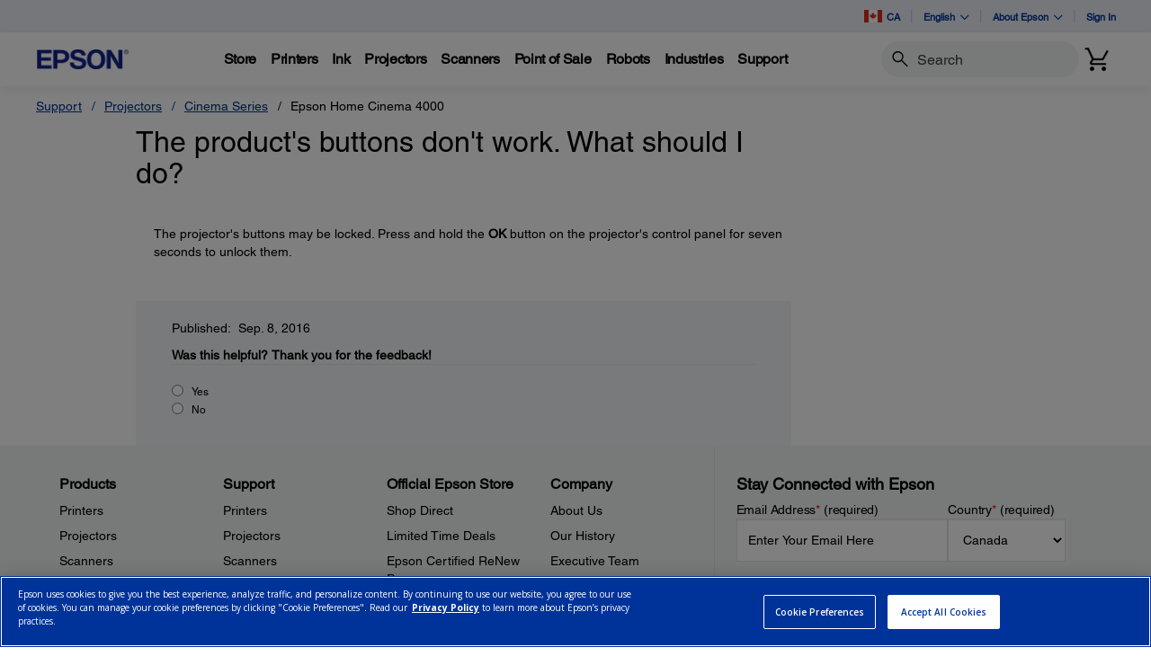

--- FILE ---
content_type: application/javascript
request_url: https://epson.ca/_Incapsula_Resource?SWJIYLWA=719d34d31c8e3a6e6fffd425f7e032f3&ns=2&cb=1753435738
body_size: 19414
content:
var _0xce7b=['\x77\x37\x62\x43\x6d\x73\x4f\x32','\x77\x35\x5a\x41\x77\x35\x63\x3d','\x62\x46\x54\x44\x68\x55\x34\x67\x77\x6f\x38\x3d','\x77\x70\x76\x43\x68\x63\x4f\x75','\x77\x72\x49\x66\x64\x77\x3d\x3d','\x77\x72\x54\x44\x72\x44\x76\x43\x6c\x6a\x45\x6e','\x77\x72\x35\x38\x77\x35\x35\x2b\x5a\x48\x2f\x43\x73\x38\x4b\x66\x77\x71\x56\x69\x46\x52\x4a\x7a\x77\x37\x4a\x73\x62\x4d\x4b\x31\x77\x35\x73\x36\x46\x69\x6e\x43\x73\x53\x67\x65\x77\x70\x62\x44\x76\x48\x41\x6d\x56\x73\x4f\x54\x77\x71\x77\x38\x77\x6f\x2f\x43\x73\x38\x4f\x37\x4d\x30\x6e\x43\x6b\x54\x4a\x43','\x77\x72\x67\x49\x77\x6f\x54\x43\x69\x38\x4b\x58\x43\x73\x4f\x4e\x77\x71\x6e\x43\x75\x41\x3d\x3d','\x77\x70\x70\x79\x4c\x73\x4f\x79\x77\x72\x38\x67','\x77\x72\x50\x43\x68\x63\x4f\x49\x77\x70\x74\x52\x44\x38\x4b\x7a\x77\x70\x6f\x72\x77\x34\x52\x4b\x77\x6f\x6f\x73\x77\x6f\x38\x39\x45\x67\x3d\x3d','\x50\x63\x4b\x47\x77\x34\x37\x43\x74\x42\x63\x3d','\x77\x72\x6b\x77\x77\x34\x76\x44\x76\x7a\x4c\x44\x6a\x41\x3d\x3d','\x77\x37\x64\x4e\x77\x37\x54\x43\x6d\x4d\x4f\x41\x77\x34\x54\x44\x72\x73\x4f\x6d\x77\x70\x41\x54\x77\x34\x4e\x4c\x77\x70\x5a\x75\x59\x52\x77\x46','\x41\x53\x54\x44\x72\x4d\x4f\x38\x77\x35\x6f\x3d','\x54\x57\x38\x62\x77\x71\x63\x78\x77\x37\x66\x44\x6d\x51\x3d\x3d','\x77\x70\x4d\x7a\x66\x6c\x72\x43\x6c\x73\x4f\x31\x77\x70\x30\x41\x77\x36\x4d\x35\x77\x72\x31\x4a\x77\x35\x78\x39\x77\x34\x51\x62\x42\x31\x62\x44\x6d\x67\x6f\x34\x77\x35\x76\x43\x6c\x38\x4b\x6a\x62\x79\x64\x71','\x4d\x38\x4b\x5a\x77\x36\x44\x43\x6e\x42\x63\x3d','\x64\x73\x4f\x44\x55\x41\x3d\x3d','\x77\x36\x50\x43\x69\x38\x4f\x35\x4f\x38\x4b\x61\x62\x4d\x4f\x37','\x77\x71\x4d\x77\x77\x34\x76\x44\x76\x43\x6e\x44\x6c\x67\x3d\x3d','\x77\x35\x44\x43\x75\x63\x4f\x4c\x77\x72\x77\x61\x77\x70\x37\x43\x67\x4d\x4f\x33\x4b\x6e\x73\x2f\x77\x6f\x45\x61\x77\x36\x63\x46\x55\x4d\x4b\x56\x58\x41\x3d\x3d','\x77\x35\x78\x62\x77\x6f\x2f\x44\x70\x63\x4f\x30\x55\x63\x4b\x68\x77\x34\x6b\x3d','\x4a\x73\x4f\x31\x77\x6f\x63\x5a\x43\x38\x4b\x4c\x77\x72\x50\x44\x6d\x54\x54\x43\x75\x4d\x4f\x4c\x77\x37\x68\x78\x77\x71\x41\x63\x64\x63\x4f\x52\x47\x78\x77\x3d','\x77\x36\x58\x43\x68\x73\x4f\x67\x4b\x63\x4b\x57','\x77\x35\x6e\x43\x6e\x4d\x4b\x79\x77\x70\x37\x43\x6c\x6a\x52\x4f\x77\x36\x51\x6b','\x77\x37\x4c\x43\x6e\x63\x4b\x70\x77\x36\x31\x46\x77\x37\x67\x71\x62\x67\x3d\x3d','\x42\x38\x4f\x37\x77\x6f\x6e\x43\x6c\x32\x63\x41\x77\x36\x41\x56\x63\x53\x62\x44\x6b\x38\x4b\x52\x77\x71\x39\x49\x46\x58\x2f\x44\x69\x41\x3d\x3d','\x59\x77\x6c\x4d\x77\x35\x58\x44\x67\x38\x4b\x6a\x77\x36\x4d\x5a\x77\x34\x70\x79\x77\x72\x41\x63\x77\x36\x59\x3d','\x77\x36\x44\x43\x74\x73\x4f\x56\x66\x45\x42\x32','\x58\x67\x37\x44\x6a\x63\x4f\x43\x54\x73\x4b\x6b\x45\x42\x7a\x43\x6f\x67\x3d\x3d','\x43\x51\x70\x48\x77\x71\x56\x43\x77\x35\x6f\x3d','\x77\x6f\x68\x73\x77\x36\x37\x43\x73\x48\x62\x43\x6f\x51\x62\x44\x67\x41\x3d\x3d','\x4c\x63\x4f\x73\x77\x70\x67\x44\x47\x4d\x4b\x5a','\x46\x4d\x4f\x32\x77\x70\x44\x43\x6e\x46\x34\x47\x77\x35\x34\x65\x66\x54\x33\x44\x6d\x77\x3d\x3d','\x49\x4d\x4b\x41\x77\x36\x58\x43\x6d\x67\x62\x43\x73\x41\x3d\x3d','\x41\x41\x45\x4d\x64\x38\x4b\x49\x4a\x51\x3d\x3d','\x77\x71\x4a\x73\x77\x34\x37\x43\x6b\x6a\x45\x45','\x77\x71\x38\x49\x77\x70\x7a\x43\x68\x73\x4b\x56\x45\x77\x3d\x3d','\x77\x71\x6f\x74\x77\x34\x7a\x44\x71\x43\x6e\x44\x6a\x51\x3d\x3d','\x77\x35\x48\x43\x71\x4d\x4f\x59\x77\x71\x63\x63','\x77\x70\x67\x4c\x53\x7a\x48\x44\x71\x41\x45\x3d','\x77\x37\x5a\x63\x77\x37\x41\x3d','\x77\x34\x46\x54\x61\x4d\x4f\x61\x41\x4d\x4f\x32','\x77\x72\x35\x34\x62\x38\x4f\x6d\x46\x31\x38\x3d','\x77\x71\x58\x44\x73\x38\x4f\x68\x77\x6f\x6c\x35\x77\x71\x6f\x3d','\x77\x70\x77\x6c\x62\x55\x44\x43\x6e\x73\x4f\x35\x77\x6f\x41\x61\x77\x37\x77\x3d','\x77\x37\x78\x79\x77\x70\x52\x32\x50\x69\x45\x3d','\x77\x72\x44\x44\x76\x73\x4f\x75\x77\x70\x78\x6b\x77\x72\x63\x6f\x77\x6f\x78\x74\x59\x4d\x4b\x46\x77\x37\x55\x3d','\x52\x78\x4a\x52\x77\x34\x2f\x44\x67\x63\x4b\x31','\x77\x71\x56\x49\x77\x36\x6f\x6d\x56\x32\x2f\x43\x73\x38\x4b\x6a\x77\x70\x42\x36\x47\x67\x3d\x3d','\x77\x36\x62\x43\x6e\x73\x4b\x6c\x77\x35\x68\x57\x77\x36\x4d\x33\x62\x73\x4b\x7a\x64\x38\x4f\x52\x77\x37\x6c\x79','\x77\x72\x44\x43\x6c\x38\x4b\x6b\x48\x57\x37\x43\x6e\x77\x3d\x3d','\x77\x6f\x7a\x44\x68\x38\x4f\x4e\x77\x72\x41\x6d\x77\x37\x58\x44\x6d\x69\x73\x44\x77\x35\x2f\x43\x6e\x45\x54\x43\x6f\x6b\x63\x37\x77\x35\x33\x44\x6c\x67\x44\x44\x73\x38\x4b\x58\x77\x71\x67\x52\x4f\x51\x3d\x3d','\x77\x35\x72\x44\x67\x6a\x59\x41\x77\x6f\x31\x76','\x77\x34\x5a\x2f\x77\x36\x66\x43\x6e\x63\x4f\x43\x77\x34\x76\x44\x73\x38\x4f\x38\x77\x6f\x39\x69\x77\x36\x74\x2f\x77\x71\x4e\x2f\x55\x68\x51\x44\x4a\x63\x4b\x39\x4b\x6b\x66\x44\x73\x41\x3d\x3d','\x77\x37\x66\x43\x69\x4d\x4f\x76\x4b\x63\x4b\x65\x5a\x38\x4f\x6d\x77\x36\x62\x43\x76\x6d\x37\x44\x6e\x63\x4b\x46\x77\x70\x62\x43\x6a\x6c\x2f\x44\x68\x6e\x4a\x63\x5a\x33\x58\x44\x6d\x54\x73\x70\x77\x6f\x34\x44\x42\x6b\x64\x71\x77\x34\x76\x44\x70\x67\x3d\x3d','\x77\x71\x76\x43\x73\x6c\x7a\x44\x6c\x4d\x4b\x78\x44\x73\x4b\x4b\x48\x63\x4b\x51\x77\x34\x70\x35\x48\x38\x4f\x6f\x53\x47\x51\x35\x4e\x33\x67\x51\x5a\x53\x55\x3d','\x77\x70\x6b\x39\x61\x30\x62\x43\x6e\x4d\x4f\x78\x77\x6f\x63\x62\x77\x72\x38\x7a\x77\x71\x35\x42\x77\x34\x70\x46\x77\x34\x77\x47\x45\x42\x4c\x44\x6b\x41\x4d\x33\x77\x34\x2f\x43\x6c\x73\x4b\x2f\x50\x57\x6f\x38\x4a\x55\x48\x44\x69\x63\x4b\x67\x77\x70\x37\x44\x70\x4d\x4f\x33\x41\x43\x4a\x50','\x77\x36\x4e\x33\x77\x34\x50\x43\x67\x68\x6f\x57\x77\x72\x34\x72\x77\x6f\x6f\x7a\x4e\x55\x50\x43\x73\x47\x72\x44\x6c\x58\x51\x2b\x77\x72\x4d\x4f\x77\x71\x64\x56\x5a\x38\x4b\x71\x77\x35\x66\x43\x6b\x73\x4f\x75\x42\x69\x51\x3d','\x77\x71\x72\x44\x6a\x78\x4a\x58\x77\x37\x67\x6d\x77\x35\x30\x47\x58\x38\x4b\x37\x4b\x58\x63\x78\x51\x38\x4f\x36','\x77\x37\x62\x43\x6e\x38\x4f\x6c\x4c\x38\x4b\x48\x63\x51\x3d\x3d','\x77\x36\x62\x44\x6c\x30\x42\x65\x4f\x6a\x4c\x44\x76\x67\x3d\x3d','\x77\x36\x4c\x43\x6f\x73\x4f\x54\x62\x56\x56\x70\x41\x45\x58\x44\x75\x73\x4b\x79\x77\x6f\x35\x56\x77\x34\x78\x4e','\x77\x36\x66\x43\x69\x63\x4b\x68\x77\x36\x70\x58\x77\x36\x51\x3d','\x77\x6f\x62\x43\x69\x46\x72\x44\x68\x4d\x4b\x36\x47\x4d\x4b\x64','\x77\x6f\x4d\x75\x77\x71\x48\x44\x75\x63\x4f\x38\x56\x6b\x74\x33\x4c\x32\x6b\x5a\x63\x73\x4b\x42\x77\x35\x51\x3d','\x64\x63\x4f\x72\x52\x7a\x33\x43\x6f\x6a\x58\x43\x70\x51\x3d\x3d','\x77\x70\x66\x44\x72\x73\x4f\x71\x77\x72\x74\x2b\x77\x71\x6f\x4a\x77\x6f\x52\x35\x5a\x63\x4b\x66','\x77\x37\x58\x44\x69\x6c\x74\x65\x4a\x79\x34\x3d','\x77\x6f\x38\x33\x65\x55\x62\x43\x6d\x4d\x4f\x6d\x77\x6f\x78\x48\x77\x72\x5a\x78\x77\x72\x34\x43\x77\x6f\x41\x3d','\x41\x67\x49\x77','\x77\x36\x58\x43\x6e\x63\x4b\x6e\x77\x37\x74\x43\x77\x37\x73\x4d\x61\x38\x4b\x37\x63\x4d\x4b\x46\x77\x71\x74\x37\x44\x38\x4f\x74\x77\x6f\x55\x72\x77\x72\x41\x3d','\x77\x72\x6b\x30\x77\x34\x6e\x44\x72\x6a\x67\x3d','\x77\x37\x58\x43\x6d\x4d\x4b\x6d\x77\x37\x31\x4d\x77\x36\x42\x32\x64\x38\x4b\x39\x55\x4d\x4f\x4d\x77\x36\x52\x31\x44\x63\x4f\x6c\x77\x34\x39\x6a','\x77\x35\x4a\x4b\x62\x63\x4f\x63\x45\x51\x3d\x3d','\x77\x6f\x6b\x63\x63\x54\x62\x44\x72\x68\x76\x43\x74\x55\x45\x3d','\x77\x34\x6a\x43\x68\x38\x4f\x37\x77\x37\x6e\x44\x69\x47\x76\x43\x69\x33\x4a\x47\x57\x63\x4b\x67\x44\x7a\x66\x44\x6f\x31\x70\x34\x77\x35\x44\x44\x69\x41\x3d\x3d','\x65\x6c\x6e\x44\x6a\x6b\x34\x67\x77\x6f\x34\x3d','\x48\x38\x4b\x4b\x59\x63\x4b\x35\x43\x73\x4b\x57\x77\x70\x66\x44\x71\x41\x3d\x3d','\x77\x34\x44\x43\x6d\x4d\x4b\x6d\x77\x70\x50\x43\x67\x7a\x78\x4d\x77\x36\x34\x6b\x77\x37\x2f\x44\x6b\x6b\x39\x61\x77\x71\x37\x43\x6e\x51\x3d\x3d','\x77\x36\x72\x43\x76\x63\x4f\x66\x66\x30\x45\x3d','\x77\x37\x64\x72\x77\x6f\x74\x73\x4c\x54\x4d\x4a\x48\x63\x4b\x49\x77\x71\x42\x47\x48\x43\x62\x44\x6e\x38\x4b\x47\x59\x30\x44\x44\x6b\x78\x56\x79','\x53\x57\x63\x43\x77\x70\x6f\x6b\x77\x36\x6b\x3d','\x52\x63\x4f\x4a\x77\x37\x50\x43\x71\x77\x66\x44\x6b\x4d\x4f\x37\x77\x35\x66\x44\x71\x32\x41\x3d','\x77\x71\x37\x44\x71\x73\x4f\x2b\x77\x70\x4e\x71\x77\x72\x67\x59\x77\x6f\x5a\x70\x4a\x38\x4b\x4b\x77\x37\x46\x57\x61\x4d\x4b\x5a\x64\x73\x4f\x30\x77\x34\x73\x7a\x77\x34\x72\x44\x6e\x38\x4f\x49\x77\x70\x41\x3d','\x77\x6f\x78\x32\x77\x36\x67\x36\x56\x51\x3d\x3d','\x77\x72\x48\x43\x68\x63\x4f\x51\x77\x70\x56\x44\x44\x38\x4b\x67\x77\x70\x41\x3d','\x4f\x43\x66\x44\x71\x73\x4f\x73\x77\x35\x77\x58\x4f\x73\x4b\x6e\x77\x72\x7a\x44\x6e\x30\x51\x34\x77\x36\x33\x44\x6a\x38\x4b\x61\x56\x43\x44\x44\x6a\x6c\x62\x44\x76\x38\x4f\x39\x77\x70\x64\x70\x53\x32\x55\x5a','\x77\x36\x6f\x34\x77\x34\x51\x5a\x77\x6f\x4d\x67\x77\x35\x30\x3d','\x77\x34\x64\x53\x77\x70\x66\x44\x6f\x67\x3d\x3d','\x77\x37\x37\x44\x68\x31\x39\x50\x4e\x69\x2f\x44\x6b\x51\x3d\x3d','\x63\x30\x54\x44\x69\x56\x6f\x67\x77\x70\x55\x3d','\x77\x36\x76\x43\x73\x73\x4f\x7a\x5a\x32\x6c\x77\x4d\x63\x4b\x5a\x57\x38\x4b\x59\x77\x72\x74\x67\x77\x6f\x62\x44\x71\x7a\x34\x32\x4f\x4d\x4f\x6c\x77\x36\x46\x64','\x77\x71\x72\x44\x72\x78\x58\x43\x73\x38\x4f\x4d','\x54\x6c\x44\x44\x69\x51\x3d\x3d','\x53\x63\x4f\x54\x77\x36\x6e\x43\x6f\x42\x44\x44\x70\x4d\x4f\x6d\x77\x35\x72\x44\x73\x47\x59\x3d','\x54\x4d\x4b\x77\x77\x36\x72\x43\x73\x4d\x4b\x65\x4a\x63\x4f\x36\x77\x70\x6e\x43\x6c\x58\x62\x44\x75\x38\x4f\x4e\x55\x32\x55\x58\x4c\x63\x4f\x2b\x77\x71\x76\x43\x74\x63\x4b\x33\x55\x51\x3d\x3d','\x77\x35\x44\x43\x68\x38\x4f\x68\x77\x36\x58\x44\x69\x67\x3d\x3d','\x65\x42\x72\x44\x67\x51\x3d\x3d','\x77\x71\x6a\x44\x72\x43\x33\x43\x67\x44\x63\x64\x45\x46\x72\x44\x70\x38\x4b\x44\x77\x71\x30\x3d','\x56\x51\x4e\x57\x77\x35\x6a\x44\x6d\x73\x4b\x78\x77\x70\x55\x42\x77\x34\x31\x36\x77\x70\x49\x7a\x77\x34\x44\x43\x68\x4d\x4b\x42\x66\x53\x49\x74\x64\x4d\x4f\x57\x4f\x47\x6f\x61\x48\x4d\x4f\x6b\x77\x70\x78\x54\x66\x67\x3d\x3d','\x77\x35\x76\x43\x6f\x4d\x4f\x55\x77\x71\x59\x4a\x77\x6f\x77\x3d','\x77\x37\x4e\x4f\x59\x38\x4f\x75\x4f\x4d\x4f\x58\x50\x58\x37\x44\x69\x4d\x4b\x64\x77\x6f\x4d\x6b\x48\x38\x4b\x33\x77\x6f\x68\x4a\x58\x73\x4f\x50\x77\x34\x46\x65\x58\x77\x3d\x3d','\x77\x34\x6a\x44\x6b\x7a\x45\x58\x77\x70\x5a\x72\x77\x35\x72\x44\x6f\x38\x4b\x78\x77\x37\x70\x6c\x77\x34\x48\x44\x75\x6b\x46\x39\x77\x71\x58\x44\x68\x46\x4c\x44\x73\x63\x4f\x4e\x77\x36\x63\x2f\x77\x70\x67\x51\x43\x32\x62\x44\x70\x4d\x4f\x4b\x44\x41\x3d\x3d','\x77\x6f\x6c\x72\x4b\x38\x4f\x30\x77\x71\x34\x3d','\x41\x41\x59\x51\x61\x38\x4b\x52\x4d\x73\x4f\x47\x77\x34\x54\x43\x67\x63\x4f\x42\x54\x67\x3d\x3d','\x47\x4d\x4b\x43\x77\x37\x50\x43\x6c\x79\x63\x69\x43\x38\x4b\x79','\x59\x41\x56\x58\x77\x35\x44\x44\x6b\x4d\x4b\x6e\x77\x35\x56\x2b\x77\x35\x78\x68\x77\x71\x55\x61\x77\x37\x33\x43\x68\x38\x4f\x50\x61\x54\x55\x77\x66\x73\x4f\x64\x4c\x46\x70\x56\x55\x38\x4b\x74\x77\x34\x51\x4c\x4c\x56\x48\x43\x71\x73\x4f\x37\x77\x34\x66\x43\x6c\x73\x4b\x33\x77\x70\x52\x4a\x56\x4d\x4f\x56\x46\x6d\x73\x4a\x4f\x79\x74\x5a\x46\x55\x59\x6a\x65\x38\x4f\x63\x77\x6f\x5a\x71\x49\x63\x4f\x74\x4a\x55\x4c\x44\x6d\x73\x4b\x67\x41\x56\x7a\x44\x6c\x38\x4f\x70\x41\x63\x4f\x41\x77\x36\x31\x2b\x77\x71\x6a\x44\x74\x73\x4b\x75\x77\x71\x66\x43\x6a\x4d\x4f\x4d\x57\x63\x4b\x6c\x47\x57\x51\x4e\x53\x44\x59\x34\x63\x73\x4f\x31\x77\x37\x7a\x44\x73\x38\x4b\x31','\x77\x71\x46\x39\x77\x36\x72\x43\x70\x48\x30\x3d','\x44\x63\x4b\x47\x77\x36\x34\x3d','\x77\x36\x6a\x44\x6c\x44\x6f\x3d','\x77\x37\x45\x6a\x77\x34\x30\x65\x77\x6f\x41\x37\x77\x37\x4c\x43\x70\x6c\x4d\x3d','\x41\x63\x4f\x79\x77\x6f\x37\x43\x67\x32\x63\x42\x77\x35\x45\x44','\x57\x6e\x6f\x5a\x77\x70\x6f\x35\x77\x37\x58\x44\x6b\x73\x4b\x4e','\x54\x41\x56\x63\x77\x35\x6b\x3d','\x77\x72\x37\x44\x6b\x68\x35\x42\x77\x37\x41\x77\x77\x34\x42\x63\x42\x38\x4b\x36\x4e\x47\x63\x74\x51\x63\x4f\x78\x77\x36\x49\x37\x77\x71\x50\x43\x75\x30\x76\x44\x72\x41\x3d\x3d','\x46\x51\x67\x53\x62\x63\x4b\x41','\x49\x63\x4b\x58\x77\x36\x2f\x43\x6e\x42\x2f\x43\x70\x73\x4b\x4a\x5a\x73\x4b\x64\x5a\x6c\x52\x76','\x77\x72\x2f\x44\x69\x78\x78\x59\x77\x72\x4d\x68\x77\x34\x46\x37\x58\x63\x4b\x73\x4d\x6d\x6f\x2f\x42\x4d\x4b\x39\x77\x71\x49\x6a\x77\x6f\x76\x43\x75\x6b\x6a\x44\x76\x63\x4b\x33','\x77\x35\x6a\x43\x6d\x4d\x4b\x38\x77\x6f\x2f\x43\x67\x51\x3d\x3d','\x43\x4d\x4b\x56\x52\x38\x4b\x4f\x46\x4d\x4b\x65\x77\x6f\x72\x44\x76\x41\x3d\x3d','\x51\x6e\x34\x64\x77\x6f\x41\x33\x77\x37\x76\x44\x69\x4d\x4b\x52\x77\x72\x33\x43\x75\x77\x52\x6c\x77\x35\x77\x51\x77\x34\x34\x61\x77\x70\x77\x57\x77\x72\x67\x72\x54\x41\x64\x77\x77\x72\x63\x3d','\x41\x63\x4f\x32\x77\x70\x44\x43\x68\x57\x73\x3d','\x77\x72\x62\x43\x67\x4d\x4b\x6a\x41\x48\x2f\x43\x6a\x38\x4f\x6f\x42\x73\x4f\x45\x65\x51\x3d\x3d','\x77\x36\x37\x43\x72\x38\x4f\x70','\x47\x4d\x4b\x66\x59\x73\x4b\x54\x42\x63\x4b\x53\x77\x72\x44\x44\x6f\x6a\x76\x43\x71\x67\x3d\x3d','\x51\x4d\x4f\x54\x77\x37\x50\x43\x70\x68\x62\x44\x6d\x73\x4f\x67\x77\x35\x41\x3d','\x77\x6f\x78\x70\x4e\x63\x4f\x6b\x77\x71\x34\x39\x42\x38\x4b\x30\x4d\x4d\x4b\x41\x77\x35\x2f\x43\x74\x77\x3d\x3d','\x77\x34\x6e\x44\x6d\x7a\x4d\x47\x77\x70\x77\x3d','\x77\x6f\x31\x2b\x77\x36\x41\x37\x57\x41\x3d\x3d','\x58\x33\x77\x5a\x77\x6f\x77\x31\x77\x37\x54\x43\x6b\x73\x4b\x57\x77\x71\x72\x44\x76\x41\x42\x69\x77\x34\x59\x3d','\x61\x55\x44\x44\x69\x30\x67\x78','\x42\x42\x64\x48\x77\x72\x46\x65\x77\x35\x30\x3d','\x77\x72\x44\x43\x67\x4d\x4b\x73\x48\x6e\x4d\x3d','\x42\x67\x59\x66\x61\x4d\x4b\x4d\x48\x38\x4f\x6c\x77\x34\x4c\x43\x68\x38\x4f\x48\x57\x73\x4f\x42\x41\x6c\x4c\x44\x74\x38\x4b\x74','\x54\x42\x50\x44\x68\x73\x4f\x61\x55\x38\x4b\x6a','\x77\x71\x58\x44\x70\x4d\x4f\x70\x77\x6f\x70\x6b\x77\x6f\x59\x4a\x77\x70\x46\x76\x51\x4d\x4b\x49\x77\x36\x5a\x58\x5a\x4d\x4b\x4a','\x77\x72\x4d\x52\x77\x70\x76\x43\x6b\x63\x4b\x45\x47\x41\x3d\x3d','\x4c\x73\x4b\x49\x77\x37\x58\x43\x70\x42\x41\x6e\x50\x46\x51\x57\x77\x35\x62\x44\x6f\x44\x62\x44\x75\x6c\x2f\x43\x72\x4d\x4f\x4f\x77\x70\x54\x43\x6a\x38\x4b\x38\x58\x73\x4f\x6c\x53\x41\x3d\x3d','\x42\x68\x45\x58\x61\x38\x4b\x52\x4d\x77\x3d\x3d','\x77\x71\x76\x44\x70\x78\x66\x43\x6f\x73\x4f\x47\x77\x35\x41\x6f\x5a\x6d\x63\x69\x4a\x47\x51\x48\x59\x4d\x4f\x43\x4c\x68\x55\x49\x77\x34\x67\x3d','\x77\x71\x4c\x44\x6f\x54\x44\x43\x6c\x6a\x45\x6d','\x77\x37\x5a\x68\x43\x44\x49\x49\x77\x37\x2f\x43\x6f\x73\x4f\x65\x77\x71\x76\x43\x76\x55\x4e\x66','\x77\x37\x4c\x43\x75\x73\x4f\x72\x61\x6d\x46\x6d\x61\x38\x4b\x5a\x58\x4d\x4f\x43\x77\x72\x4e\x37\x77\x72\x7a\x44\x70\x77\x34\x37\x49\x4d\x4b\x39\x77\x71\x39\x44\x50\x78\x49\x78\x56\x54\x54\x43\x6a\x67\x56\x50\x4e\x41\x3d\x3d','\x61\x73\x4b\x6f\x77\x36\x6f\x3d','\x53\x38\x4f\x50\x77\x37\x44\x43\x6f\x44\x62\x44\x69\x73\x4f\x2f\x77\x35\x76\x44\x74\x77\x3d\x3d','\x77\x36\x76\x43\x72\x38\x4f\x4b\x5a\x6c\x4e\x6b\x57\x6c\x6a\x44\x72\x63\x4f\x74\x77\x6f\x74\x51\x77\x34\x74\x50\x45\x4d\x4b\x47\x59\x63\x4f\x4f\x49\x45\x66\x43\x69\x6d\x2f\x43\x6a\x4d\x4b\x4a\x77\x37\x2f\x44\x6c\x53\x63\x3d','\x77\x37\x50\x43\x72\x38\x4f\x51\x65\x6c\x45\x3d','\x46\x43\x6e\x44\x6a\x77\x3d\x3d','\x77\x71\x7a\x44\x6f\x67\x7a\x43\x6f\x63\x4f\x41\x77\x34\x6c\x31','\x77\x34\x6c\x42\x49\x68\x49\x69\x77\x34\x62\x44\x6b\x38\x4f\x36\x77\x6f\x76\x43\x6b\x33\x4a\x74\x77\x34\x50\x43\x6c\x6a\x55\x67\x77\x6f\x30\x3d','\x77\x72\x2f\x44\x68\x52\x52\x48\x77\x36\x6b\x6d','\x59\x73\x4f\x31\x52\x7a\x7a\x43\x70\x69\x72\x43\x67\x73\x4f\x55\x45\x31\x77\x3d','\x77\x35\x48\x44\x6d\x79\x6b\x61\x77\x70\x35\x39\x77\x6f\x44\x44\x72\x38\x4b\x73\x77\x72\x70\x6a\x77\x34\x62\x44\x72\x55\x5a\x66\x77\x72\x62\x44\x6a\x6b\x37\x43\x71\x38\x4f\x39\x77\x36\x6b\x59\x77\x6f\x31\x4d\x41\x48\x72\x44\x6f\x73\x4b\x4d\x51\x63\x4f\x4a\x77\x35\x6b\x65\x77\x71\x76\x43\x69\x4d\x4f\x6e\x77\x36\x70\x47\x77\x34\x70\x44','\x77\x71\x41\x49\x77\x70\x37\x43\x6c\x38\x4b\x56','\x77\x6f\x67\x41\x52\x7a\x44\x44\x6e\x52\x58\x43\x76\x6b\x67\x6d\x59\x55\x39\x31\x59\x77\x3d\x3d','\x77\x70\x68\x6c\x77\x36\x55\x68\x56\x48\x51\x3d','\x77\x36\x66\x43\x76\x4d\x4f\x64\x59\x56\x41\x3d','\x77\x36\x6f\x73\x77\x35\x38\x53\x77\x6f\x45\x7a\x77\x36\x6a\x43\x72\x45\x56\x66\x45\x55\x52\x38\x46\x41\x68\x62\x77\x34\x52\x48\x51\x67\x4d\x5a\x77\x6f\x31\x6d\x45\x79\x56\x46\x62\x6d\x6a\x43\x6b\x73\x4f\x2b\x77\x70\x44\x43\x72\x38\x4f\x57\x58\x73\x4f\x72\x43\x6c\x74\x61\x77\x34\x55\x3d','\x47\x63\x4b\x65\x77\x34\x58\x43\x6b\x52\x51\x73\x41\x4d\x4b\x37\x56\x73\x4f\x32\x77\x72\x58\x44\x76\x6e\x6f\x3d','\x77\x35\x33\x44\x69\x44\x34\x64\x77\x70\x31\x76','\x77\x37\x74\x34\x77\x70\x78\x72\x4c\x67\x3d\x3d','\x45\x73\x4b\x62\x59\x73\x4b\x54\x41\x63\x4b\x57\x77\x70\x44\x44\x74\x44\x6e\x44\x6f\x52\x52\x4a\x45\x47\x76\x43\x75\x4d\x4f\x77\x77\x6f\x2f\x44\x69\x48\x46\x71\x77\x36\x77\x6c\x58\x48\x64\x31\x77\x34\x55\x77\x77\x71\x4e\x46\x77\x37\x48\x44\x6a\x63\x4f\x57\x77\x37\x5a\x31\x44\x32\x41\x6c\x77\x37\x62\x43\x74\x51\x3d\x3d','\x55\x4d\x4f\x48\x77\x37\x48\x43\x73\x41\x63\x3d','\x77\x34\x76\x43\x71\x38\x4f\x59\x77\x71\x63\x38\x77\x70\x6a\x43\x6b\x63\x4f\x32\x4c\x42\x45\x75\x77\x70\x6b\x61','\x77\x71\x30\x6e\x77\x34\x54\x44\x74\x54\x6e\x44\x6a\x51\x3d\x3d','\x5a\x38\x4f\x72\x53\x54\x44\x43\x6f\x77\x3d\x3d','\x77\x70\x4d\x7a\x66\x6c\x72\x43\x6c\x73\x4f\x31\x77\x70\x30\x41\x77\x36\x4d\x35\x77\x72\x31\x4a\x77\x35\x78\x39\x77\x34\x51\x62\x42\x79\x50\x43\x6b\x53\x49\x2f\x77\x35\x2f\x43\x6b\x63\x4b\x6b\x49\x58\x55\x38\x4f\x52\x66\x44\x72\x38\x4b\x65\x77\x72\x58\x44\x72\x4d\x4b\x30\x4e\x67\x70\x57\x63\x6d\x63\x30\x4b\x63\x4b\x50\x65\x4d\x4b\x69\x77\x36\x67\x6a','\x77\x6f\x70\x37\x77\x37\x45\x6f\x57\x57\x6e\x43\x74\x41\x3d\x3d','\x77\x72\x41\x37\x61\x30\x48\x43\x6e\x73\x4f\x6e\x77\x6f\x59\x4a\x77\x36\x55\x33\x77\x6f\x68\x42\x77\x34\x35\x2f\x77\x6f\x30\x6c\x4d\x44\x37\x43\x6c\x6a\x38\x36\x77\x34\x6e\x43\x68\x4d\x4b\x69\x50\x41\x3d\x3d','\x77\x71\x6c\x31\x77\x35\x48\x43\x69\x43\x49\x57\x77\x72\x6b\x67\x77\x70\x4a\x37\x4f\x31\x44\x43\x6f\x6d\x6e\x44\x68\x41\x3d\x3d','\x77\x37\x74\x65\x77\x36\x50\x43\x68\x38\x4f\x43','\x77\x72\x76\x43\x6a\x73\x4b\x37\x42\x33\x33\x43\x6a\x63\x4f\x6f\x41\x4d\x4f\x5a\x4f\x51\x39\x43\x43\x47\x55\x79\x77\x37\x45\x66\x77\x35\x6a\x43\x67\x42\x39\x35\x45\x4d\x4b\x56\x62\x73\x4b\x41\x77\x71\x4c\x44\x67\x73\x4b\x57\x77\x37\x52\x39','\x77\x70\x37\x44\x69\x63\x4f\x4d\x77\x6f\x51\x32','\x77\x72\x4c\x44\x71\x6a\x7a\x43\x6c\x77\x51\x79\x45\x46\x33\x44\x74\x4d\x4b\x76\x77\x72\x67\x44\x77\x70\x73\x3d','\x77\x71\x72\x44\x74\x6a\x76\x43\x6a\x43\x6b\x77','\x77\x37\x37\x44\x6b\x30\x52\x45\x4e\x44\x7a\x44\x70\x4d\x4f\x36\x4f\x73\x4f\x49\x54\x38\x4f\x43\x77\x6f\x35\x4f\x51\x6e\x4c\x43\x6e\x38\x4f\x52\x50\x73\x4f\x41\x77\x6f\x2f\x43\x72\x46\x37\x44\x74\x58\x48\x43\x6b\x38\x4f\x5a\x77\x35\x4e\x32\x4f\x79\x38\x74','\x57\x6e\x34\x48\x77\x70\x77\x31','\x77\x71\x6e\x44\x76\x52\x7a\x43\x74\x4d\x4f\x6f\x77\x34\x42\x6a\x51\x46\x6f\x69\x41\x56\x55\x6f','\x48\x4d\x4b\x42\x77\x34\x48\x43\x6c\x7a\x4d\x6b\x46\x38\x4b\x34','\x77\x71\x50\x44\x6a\x67\x64\x52\x59\x69\x48\x43\x70\x4d\x4f\x70\x65\x73\x4b\x61\x44\x4d\x4f\x4e\x77\x35\x74\x41\x4e\x41\x3d\x3d','\x77\x6f\x34\x44\x54\x69\x76\x44\x71\x41\x3d\x3d','\x77\x71\x7a\x44\x75\x77\x72\x43\x72\x67\x3d\x3d','\x58\x77\x72\x44\x67\x38\x4f\x63\x51\x67\x3d\x3d','\x77\x72\x5a\x33\x77\x34\x67\x3d','\x77\x37\x4c\x43\x76\x38\x4f\x35','\x77\x37\x37\x43\x69\x38\x4f\x32','\x56\x73\x4b\x31\x77\x37\x34\x3d','\x77\x71\x76\x43\x70\x63\x4f\x52','\x77\x71\x6f\x35\x77\x34\x59\x6f\x77\x70\x49\x67\x77\x37\x58\x43\x72\x56\x42\x5a\x54\x51\x3d\x3d','\x63\x77\x59\x48','\x77\x36\x55\x6d\x77\x36\x63\x3d','\x77\x35\x44\x44\x6e\x38\x4b\x30\x77\x71\x44\x43\x6c\x7a\x72\x43\x6e\x53\x6c\x52\x46\x4d\x4f\x77\x47\x69\x48\x44\x67\x6c\x63\x74\x77\x34\x4c\x43\x69\x31\x50\x44\x6b\x67\x4a\x59\x45\x38\x4b\x46\x77\x35\x31\x45\x77\x35\x73\x4d\x77\x35\x76\x44\x74\x38\x4b\x57\x45\x63\x4b\x79\x77\x37\x44\x44\x6e\x38\x4b\x4f\x77\x36\x6e\x43\x76\x38\x4f\x4d\x77\x70\x59\x55\x77\x35\x76\x43\x72\x31\x31\x65\x52\x4d\x4b\x69\x77\x35\x6c\x71\x43\x7a\x38\x38\x45\x38\x4f\x6c\x54\x4d\x4b\x79\x77\x35\x44\x44\x6b\x68\x37\x44\x69\x4d\x4b\x79\x77\x36\x58\x43\x6b\x55\x34\x42','\x54\x6d\x73\x45\x77\x6f\x67\x3d','\x46\x63\x4f\x6a\x77\x70\x50\x43\x6b\x51\x3d\x3d','\x49\x4d\x4f\x67\x77\x72\x73\x3d','\x77\x37\x74\x41\x77\x71\x6b\x3d','\x66\x42\x73\x46\x77\x37\x7a\x43\x75\x73\x4f\x6a\x4b\x55\x58\x43\x75\x45\x6f\x5a\x4f\x4d\x4f\x4f','\x77\x37\x6e\x44\x6e\x31\x55\x3d','\x4f\x38\x4f\x6d\x77\x70\x49\x3d','\x58\x73\x4b\x50\x77\x35\x51\x3d','\x77\x70\x46\x33\x42\x52\x67\x75\x77\x35\x44\x43\x6a\x63\x4f\x75\x77\x70\x4c\x43\x6b\x48\x46\x54\x77\x37\x33\x43\x70\x79\x34\x6d\x77\x6f\x76\x43\x76\x73\x4f\x42\x47\x4d\x4b\x36\x42\x54\x6a\x43\x6a\x38\x4b\x6d\x77\x71\x70\x41\x77\x36\x6e\x44\x76\x38\x4b\x4f\x52\x6b\x46\x46\x5a\x67\x3d\x3d','\x77\x70\x66\x44\x6e\x41\x6c\x63','\x42\x63\x4f\x32\x77\x70\x4c\x43\x6c\x47\x45\x44','\x5a\x73\x4f\x72\x54\x54\x2f\x43\x73\x79\x50\x43\x6b\x38\x4f\x51\x48\x30\x4a\x42\x56\x57\x6f\x3d','\x42\x63\x4b\x41\x77\x34\x63\x3d','\x77\x34\x31\x61\x4c\x77\x3d\x3d','\x77\x72\x4d\x2f\x77\x71\x49\x3d','\x77\x71\x33\x43\x72\x73\x4b\x42\x77\x37\x64\x41\x77\x37\x59\x6f\x63\x4d\x4b\x6e\x62\x38\x4f\x5a\x77\x34\x6c\x4f\x42\x73\x4f\x78\x77\x6f\x67\x2f\x77\x71\x34\x52\x77\x71\x58\x43\x75\x51\x38\x31\x5a\x73\x4b\x61\x56\x38\x4b\x35\x59\x38\x4f\x47\x4b\x69\x62\x44\x6a\x38\x4b\x65\x77\x37\x34\x3d','\x52\x4d\x4f\x53\x77\x37\x4c\x43\x70\x41\x3d\x3d','\x77\x72\x6a\x43\x69\x73\x4b\x2b\x48\x58\x76\x43\x69\x38\x4f\x35','\x44\x77\x59\x5a','\x77\x36\x76\x43\x73\x73\x4f\x7a\x5a\x32\x6c\x77','\x52\x67\x56\x62\x77\x34\x6e\x44\x6d\x4d\x4b\x6a\x77\x35\x55\x69','\x41\x41\x59\x51\x61\x38\x4b\x4b\x4c\x4d\x4f\x57','\x77\x71\x4a\x79\x77\x36\x4c\x43\x74\x48\x37\x43\x76\x41\x66\x44\x69\x43\x63\x3d','\x77\x37\x50\x44\x6e\x56\x78\x65\x50\x44\x48\x44\x74\x51\x3d\x3d','\x53\x73\x4f\x4a\x77\x37\x6f\x3d','\x77\x34\x4a\x57\x77\x70\x6a\x44\x75\x4d\x4f\x31\x58\x38\x4b\x6e\x77\x34\x73\x4e','\x43\x52\x78\x4e\x77\x72\x6c\x53\x77\x34\x7a\x44\x6c\x63\x4f\x55\x77\x70\x49\x6a\x77\x36\x6a\x43\x74\x45\x64\x61\x65\x73\x4f\x54\x4a\x63\x4f\x61','\x66\x38\x4b\x34\x77\x37\x44\x43\x73\x51\x3d\x3d','\x77\x70\x6f\x33\x66\x47\x66\x43\x6d\x4d\x4f\x35\x77\x6f\x77\x3d','\x77\x34\x68\x32\x64\x38\x4f\x39\x77\x37\x6b\x76\x47\x4d\x4b\x2f\x62\x38\x4b\x59\x77\x70\x37\x43\x6f\x31\x66\x43\x67\x63\x4f\x46','\x77\x71\x62\x43\x6e\x38\x4b\x68\x42\x32\x34\x3d','\x63\x77\x77\x4f\x77\x37\x72\x43\x75\x73\x4f\x75','\x77\x6f\x74\x43\x77\x34\x59\x3d','\x77\x36\x6e\x43\x6d\x4d\x4b\x50\x77\x6f\x34\x44\x45\x73\x4f\x33\x77\x6f\x6c\x75\x77\x70\x59\x45\x77\x70\x4e\x78\x77\x70\x64\x67\x48\x45\x41\x3d','\x53\x4d\x4b\x70\x77\x36\x6a\x43\x76\x63\x4b\x46','\x77\x6f\x31\x61\x77\x35\x4d\x3d','\x77\x35\x33\x43\x73\x4d\x4f\x63\x77\x71\x63\x38\x77\x6f\x73\x3d','\x77\x70\x5a\x78\x77\x36\x45\x3d','\x77\x35\x7a\x44\x6b\x6a\x34\x42\x77\x72\x68\x6f','\x57\x6d\x34\x52','\x77\x36\x72\x44\x6a\x44\x6f\x3d','\x77\x72\x55\x68\x62\x67\x3d\x3d','\x55\x4d\x4f\x67\x77\x36\x73\x3d','\x77\x70\x34\x61\x77\x70\x51\x3d','\x77\x70\x6c\x2f\x77\x36\x55\x39\x63\x58\x4d\x3d','\x63\x38\x4f\x51\x77\x37\x67\x3d','\x77\x35\x46\x66\x77\x36\x51\x3d','\x4a\x73\x4b\x38\x51\x51\x3d\x3d','\x54\x43\x4c\x44\x70\x67\x3d\x3d','\x77\x6f\x63\x71\x77\x71\x2f\x44\x71\x63\x4f\x63\x54\x67\x3d\x3d','\x77\x6f\x2f\x44\x69\x78\x67\x3d','\x77\x34\x54\x43\x75\x63\x4f\x75','\x77\x35\x76\x43\x6a\x4d\x4f\x50','\x77\x71\x48\x43\x6d\x30\x34\x3d','\x51\x73\x4b\x76\x77\x36\x45\x3d','\x62\x63\x4f\x37\x52\x77\x3d\x3d','\x77\x70\x44\x44\x6a\x54\x34\x3d','\x77\x37\x70\x45\x77\x36\x50\x43\x67\x38\x4f\x6d\x77\x35\x45\x3d','\x62\x73\x4f\x4e\x77\x35\x34\x3d','\x49\x73\x4f\x68\x77\x70\x6b\x3d','\x77\x6f\x33\x44\x71\x52\x6f\x3d','\x77\x34\x62\x43\x6d\x38\x4b\x2f','\x77\x70\x2f\x43\x6e\x38\x4b\x4f','\x77\x72\x51\x76\x77\x71\x6f\x3d','\x4a\x73\x4b\x51\x77\x36\x33\x43\x6d\x7a\x48\x43\x72\x4d\x4b\x44\x64\x38\x4b\x52\x66\x51\x3d\x3d','\x48\x38\x4b\x53\x64\x63\x4b\x49\x4a\x63\x4b\x59\x77\x6f\x44\x44\x76\x67\x72\x43\x75\x77\x3d\x3d','\x77\x72\x55\x42\x77\x70\x50\x43\x6b\x4d\x4b\x78\x48\x77\x3d\x3d','\x77\x70\x31\x30\x62\x51\x3d\x3d','\x5a\x73\x4f\x78\x53\x53\x7a\x43\x68\x43\x6e\x43\x73\x73\x4f\x5a\x4f\x31\x73\x3d','\x77\x70\x34\x62\x51\x7a\x44\x44\x6e\x51\x59\x3d','\x77\x34\x68\x31\x77\x72\x77\x3d','\x77\x35\x33\x43\x6d\x63\x4f\x65\x52\x30\x4e\x42\x57\x4d\x4b\x2b\x5a\x38\x4b\x6d\x77\x70\x56\x65\x77\x70\x7a\x44\x6a\x42\x55\x53\x41\x63\x4b\x4b\x77\x6f\x38\x35\x42\x69\x45\x49\x61\x68\x6e\x43\x76\x46\x6b\x51\x5a\x63\x4f\x61\x77\x35\x33\x44\x6e\x47\x58\x43\x70\x4d\x4f\x38\x77\x35\x76\x43\x72\x4d\x4f\x74\x77\x72\x4c\x43\x75\x63\x4b\x65\x77\x34\x52\x77\x61\x57\x6b\x4b\x66\x68\x33\x44\x70\x73\x4b\x37\x77\x70\x68\x6a\x47\x73\x4b\x71\x58\x51\x63\x34\x63\x4d\x4b\x4f\x48\x6e\x30\x33\x77\x70\x4c\x43\x6c\x41\x3d\x3d','\x46\x73\x4b\x6f\x77\x35\x59\x3d','\x77\x34\x39\x32\x63\x38\x4f\x39\x77\x37\x6f\x76\x47\x73\x4b\x2f\x61\x38\x4b\x59\x77\x70\x34\x3d','\x77\x71\x37\x43\x6c\x4d\x4f\x53\x77\x70\x74\x43','\x77\x70\x54\x43\x6e\x63\x4b\x2f\x44\x32\x4d\x3d','\x77\x35\x7a\x44\x6c\x54\x41\x59\x77\x70\x42\x35','\x44\x38\x4b\x4b\x65\x4d\x4b\x54\x45\x67\x3d\x3d','\x77\x34\x70\x6b\x77\x70\x34\x3d','\x77\x35\x37\x43\x67\x38\x4f\x49','\x51\x48\x6f\x46\x77\x6f\x34\x6b\x77\x37\x49\x3d','\x42\x4d\x4f\x69\x77\x70\x37\x43\x67\x33\x6f\x63','\x77\x6f\x48\x44\x68\x73\x4f\x45\x77\x70\x51\x72\x77\x34\x37\x44\x6b\x77\x3d\x3d','\x77\x71\x37\x43\x6b\x63\x4f\x63\x77\x6f\x46\x43\x48\x41\x3d\x3d','\x77\x34\x66\x43\x6c\x38\x4b\x30\x77\x70\x2f\x43\x6e\x42\x4a\x65','\x77\x72\x62\x44\x6d\x42\x4e\x54\x77\x36\x6b\x39','\x77\x72\x54\x44\x72\x73\x4f\x37\x77\x6f\x34\x3d','\x77\x34\x4c\x43\x6e\x4d\x4b\x2b\x77\x70\x33\x43\x6b\x44\x55\x3d','\x77\x6f\x51\x4d\x77\x70\x58\x43\x70\x38\x4b\x49\x47\x77\x3d\x3d','\x63\x6b\x4d\x59\x77\x35\x59\x35\x77\x37\x54\x44\x6e\x38\x4b\x66\x77\x72\x2f\x44\x69\x68\x52\x76\x77\x34\x45\x68','\x77\x37\x62\x44\x70\x57\x6a\x44\x6c\x54\x6c\x6b\x54\x55\x2f\x43\x73\x38\x4b\x58\x77\x36\x68\x47\x77\x6f\x59\x69\x77\x35\x6e\x44\x71\x55\x51\x58\x77\x72\x33\x43\x76\x33\x62\x44\x70\x57\x66\x44\x76\x63\x4f\x4e\x53\x73\x4f\x5a\x57\x68\x7a\x44\x6c\x78\x49\x43\x77\x37\x56\x32\x51\x73\x4f\x35\x61\x67\x52\x5a\x55\x4d\x4f\x4a\x58\x4d\x4b\x79\x5a\x54\x34\x39','\x77\x37\x62\x43\x76\x73\x4f\x51\x5a\x6b\x41\x3d','\x77\x72\x44\x44\x6b\x52\x51\x3d','\x77\x35\x6a\x43\x6d\x4d\x4b\x41','\x77\x34\x6a\x43\x75\x63\x4f\x74','\x49\x63\x4b\x45\x77\x36\x38\x3d','\x48\x38\x4f\x38\x77\x72\x63\x3d','\x77\x34\x6c\x79\x46\x41\x3d\x3d','\x58\x73\x4f\x4c\x77\x35\x6f\x3d','\x77\x35\x4c\x43\x76\x63\x4f\x54\x77\x72\x49\x4a\x77\x70\x63\x3d','\x77\x6f\x78\x2f\x4a\x63\x4f\x79\x77\x72\x38\x68','\x41\x48\x73\x43\x77\x6f\x34\x31\x77\x36\x6e\x44\x69\x4d\x4f\x44','\x77\x70\x4c\x43\x71\x38\x4b\x41','\x4c\x6a\x34\x45','\x48\x63\x4f\x37\x77\x70\x55\x3d','\x77\x71\x6f\x36\x54\x67\x3d\x3d','\x77\x6f\x34\x74\x77\x71\x66\x44\x74\x51\x3d\x3d','\x77\x6f\x76\x44\x6a\x51\x45\x3d','\x77\x6f\x58\x44\x6f\x69\x4a\x42\x77\x36\x6b\x34\x77\x35\x68\x4c','\x77\x34\x44\x43\x74\x73\x4b\x4c','\x44\x77\x77\x51\x66\x38\x4b\x52\x4b\x41\x3d\x3d','\x77\x34\x76\x43\x75\x4d\x4f\x72','\x47\x38\x4f\x79\x77\x70\x4c\x43\x6c\x33\x6f\x47','\x77\x72\x4d\x71\x77\x6f\x67\x3d','\x4b\x4d\x4b\x50\x77\x34\x50\x43\x73\x7a\x45\x4b\x4b\x6c\x34\x67\x77\x35\x45\x3d','\x77\x71\x52\x38\x77\x34\x62\x43\x6b\x77\x59\x59\x77\x71\x6b\x71\x77\x71\x45\x68','\x77\x71\x48\x43\x67\x4d\x4b\x65\x47\x6d\x6a\x43\x68\x63\x4f\x79\x43\x41\x3d\x3d','\x77\x36\x78\x34\x77\x36\x59\x3d','\x77\x34\x66\x43\x6f\x73\x4b\x62','\x77\x6f\x58\x44\x6d\x4d\x4f\x62','\x63\x63\x4f\x4f\x77\x35\x73\x3d','\x65\x67\x72\x44\x71\x55\x64\x51\x52\x6a\x42\x61\x46\x63\x4b\x78\x77\x71\x66\x43\x6a\x58\x5a\x37\x4d\x77\x6b\x43\x4f\x78\x48\x43\x75\x38\x4f\x61\x50\x38\x4b\x41\x48\x6b\x35\x6f\x77\x36\x6a\x43\x72\x73\x4b\x73\x42\x4d\x4f\x7a\x4b\x45\x4d\x64\x47\x4d\x4b\x77\x44\x38\x4b\x55\x59\x4d\x4f\x4f','\x77\x72\x64\x37\x77\x35\x63\x3d','\x77\x70\x6e\x44\x6a\x73\x4f\x37\x77\x34\x50\x43\x6f\x52\x4e\x52\x77\x35\x52\x68\x77\x36\x62\x43\x6c\x67\x56\x2b\x77\x6f\x6e\x44\x6e\x63\x4b\x45\x45\x52\x6e\x44\x68\x56\x33\x44\x6c\x67\x6a\x44\x68\x41\x59\x6e\x77\x37\x72\x44\x6e\x6c\x7a\x44\x70\x53\x33\x43\x6d\x73\x4b\x63\x77\x34\x2f\x43\x70\x51\x4c\x43\x73\x6c\x39\x6d\x56\x46\x63\x3d','\x4f\x38\x4b\x4f\x77\x35\x59\x3d','\x77\x71\x58\x43\x6d\x73\x4b\x2b\x42\x67\x3d\x3d','\x77\x37\x58\x44\x73\x30\x49\x3d','\x77\x35\x33\x43\x71\x63\x4f\x76\x59\x6e\x38\x3d','\x53\x73\x4f\x44\x77\x37\x50\x43\x6f\x68\x62\x44\x6d\x77\x3d\x3d','\x47\x63\x4b\x33\x77\x36\x45\x3d','\x77\x70\x4e\x76\x4b\x63\x4f\x6d\x77\x72\x38\x37','\x77\x72\x6e\x44\x6c\x52\x78\x47\x77\x35\x34\x36\x77\x34\x70\x4e\x61\x4d\x4b\x71','\x4b\x42\x4e\x61\x77\x72\x4d\x3d','\x77\x71\x62\x43\x69\x73\x4b\x35\x4f\x6e\x50\x43\x67\x63\x4f\x35','\x77\x36\x6a\x43\x73\x73\x4b\x39','\x59\x73\x4f\x38\x58\x41\x72\x43\x72\x69\x76\x43\x73\x77\x3d\x3d','\x48\x38\x4b\x67\x77\x34\x51\x3d','\x77\x36\x2f\x43\x6a\x63\x4f\x4a','\x77\x6f\x54\x43\x6d\x6a\x6f\x4c\x77\x6f\x6c\x31\x77\x6f\x62\x44\x70\x63\x4b\x74\x77\x71\x6b\x3d','\x77\x6f\x6b\x39\x54\x33\x37\x43\x70\x63\x4f\x48\x77\x70\x30\x64\x77\x37\x68\x35\x77\x71\x6f\x3d','\x77\x72\x52\x7a\x77\x36\x6e\x43\x75\x6e\x48\x43\x73\x41\x3d\x3d','\x43\x53\x6f\x4c','\x47\x69\x6e\x44\x75\x67\x3d\x3d','\x4a\x73\x4b\x4c\x77\x35\x67\x3d','\x77\x72\x44\x43\x69\x4d\x4f\x45','\x77\x71\x66\x44\x75\x38\x4f\x74\x59\x6e\x4a\x76\x49\x73\x4f\x5a','\x77\x70\x4a\x63\x77\x34\x6f\x3d','\x77\x37\x52\x6d\x77\x6f\x63\x3d','\x77\x35\x48\x44\x71\x31\x38\x3d','\x77\x35\x4a\x4e\x49\x68\x45\x35\x77\x35\x6b\x3d','\x77\x6f\x6c\x65\x77\x36\x55\x3d','\x77\x70\x30\x69\x77\x70\x67\x3d','\x66\x45\x37\x44\x69\x55\x34\x67\x77\x6f\x2f\x44\x6c\x73\x4f\x4d\x42\x47\x7a\x43\x68\x67\x3d\x3d','\x42\x77\x77\x63\x62\x63\x4b\x43\x4a\x38\x4f\x57\x77\x35\x55\x3d','\x77\x37\x70\x44\x77\x36\x7a\x43\x67\x73\x4f\x54\x77\x35\x66\x44\x72\x38\x4f\x71\x77\x70\x5a\x53\x77\x35\x41\x3d','\x77\x70\x6b\x33\x61\x6b\x62\x43\x6c\x73\x4f\x7a\x77\x6f\x77\x64','\x77\x35\x42\x68\x77\x37\x4d\x3d','\x58\x69\x38\x77','\x77\x36\x31\x57\x77\x34\x38\x3d','\x66\x73\x4f\x54\x77\x37\x63\x3d','\x77\x70\x48\x43\x6a\x73\x4b\x35\x43\x77\x3d\x3d','\x77\x72\x45\x4d\x77\x6f\x62\x43\x74\x73\x4b\x5a\x42\x73\x4f\x63','\x64\x63\x4f\x2f\x53\x77\x3d\x3d','\x77\x70\x31\x4c\x77\x35\x66\x44\x72\x63\x4b\x69\x51\x73\x4f\x6c\x77\x35\x68\x4c\x46\x63\x4b\x31\x53\x63\x4b\x72\x64\x4d\x4b\x71\x46\x33\x46\x55\x43\x51\x3d\x3d','\x77\x35\x33\x43\x69\x63\x4b\x38\x77\x70\x50\x43\x6b\x41\x3d\x3d','\x77\x70\x63\x39\x59\x56\x30\x3d','\x48\x4d\x4b\x42\x77\x34\x6b\x3d','\x77\x34\x42\x53\x77\x6f\x44\x44\x74\x73\x4f\x6d\x56\x67\x3d\x3d','\x77\x71\x68\x68\x59\x4d\x4f\x30\x45\x55\x55\x3d','\x77\x36\x50\x43\x67\x4d\x4f\x63','\x77\x71\x2f\x44\x73\x69\x6f\x3d','\x57\x58\x45\x50\x77\x6f\x77\x32\x77\x37\x50\x44\x6b\x73\x4b\x62\x77\x71\x73\x3d','\x77\x36\x6e\x43\x71\x38\x4f\x53\x61\x45\x42\x74','\x77\x72\x33\x44\x67\x43\x73\x3d','\x77\x35\x78\x64\x77\x70\x38\x3d','\x47\x38\x4f\x53\x77\x36\x2f\x43\x73\x41\x63\x3d','\x61\x63\x4f\x38\x52\x6a\x6e\x43\x73\x79\x34\x3d','\x57\x73\x4b\x58\x77\x35\x59\x3d','\x4a\x6a\x34\x63','\x77\x36\x73\x50\x77\x70\x50\x43\x6a\x73\x4b\x44\x44\x67\x3d\x3d','\x77\x37\x56\x76\x77\x70\x4e\x69\x50\x6a\x6f\x3d','\x51\x79\x52\x71','\x77\x72\x66\x44\x6c\x7a\x67\x3d','\x77\x70\x76\x43\x67\x4d\x4f\x73\x77\x37\x7a\x44\x6e\x47\x38\x3d','\x47\x73\x4b\x4d\x77\x34\x7a\x43\x6c\x6a\x41\x3d','\x77\x36\x6a\x43\x73\x4d\x4b\x6a','\x77\x72\x38\x77\x52\x51\x3d\x3d','\x77\x6f\x67\x38\x62\x46\x62\x43\x6c\x38\x4f\x39\x77\x6f\x63\x4b\x77\x37\x55\x3d','\x41\x4d\x4b\x49\x77\x34\x37\x43\x68\x43\x45\x6a','\x77\x72\x56\x53\x77\x37\x30\x3d','\x77\x70\x4c\x43\x70\x73\x4b\x5a','\x77\x34\x41\x47\x54\x43\x62\x44\x75\x52\x54\x43\x73\x6b\x67\x33\x51\x51\x3d\x3d','\x77\x72\x39\x54\x77\x34\x55\x3d','\x49\x7a\x64\x58','\x77\x35\x52\x50\x77\x6f\x63\x3d','\x47\x38\x4f\x49\x77\x36\x6a\x43\x71\x51\x34\x3d','\x77\x6f\x67\x6e\x77\x71\x44\x44\x76\x4d\x4f\x70\x55\x67\x3d\x3d','\x4c\x43\x77\x48','\x50\x63\x4b\x41\x77\x36\x55\x3d','\x77\x36\x77\x2f\x77\x35\x6f\x3d','\x61\x30\x37\x44\x74\x45\x6b\x6d\x77\x70\x54\x44\x6a\x63\x4f\x49','\x77\x34\x37\x44\x75\x53\x63\x3d','\x65\x41\x31\x64','\x77\x34\x41\x51\x51\x79\x7a\x44\x73\x68\x33\x43\x72\x77\x59\x33\x55\x30\x39\x74\x64\x38\x4b\x32\x4a\x63\x4f\x4c','\x77\x71\x76\x44\x76\x67\x55\x3d','\x77\x36\x52\x50\x4b\x51\x3d\x3d','\x59\x55\x55\x4a','\x77\x37\x4c\x43\x6e\x63\x4b\x39\x77\x37\x35\x4b\x77\x37\x6b\x48\x5a\x73\x4b\x71\x64\x38\x4f\x64\x77\x37\x68\x6f\x43\x73\x4f\x74\x77\x6f\x6b\x35','\x52\x7a\x6e\x43\x73\x38\x4f\x31\x77\x6f\x30\x66\x4a\x63\x4b\x77\x77\x36\x30\x3d','\x77\x72\x52\x6b\x77\x34\x76\x43\x69\x44\x45\x3d','\x55\x67\x5a\x52','\x77\x35\x52\x48\x64\x4d\x4f\x4f\x48\x63\x4f\x72\x4b\x77\x3d\x3d','\x77\x72\x44\x44\x71\x78\x66\x43\x6f\x63\x4f\x64\x77\x34\x38\x3d','\x77\x34\x38\x50\x45\x54\x37\x43\x72\x41\x37\x44\x72\x31\x70\x6a','\x77\x71\x2f\x44\x76\x68\x58\x43\x72\x38\x4f\x64','\x77\x34\x70\x45\x49\x63\x4f\x4d\x44\x4d\x4f\x78\x50\x58\x37\x44\x6d\x4d\x4b\x52\x77\x70\x34\x6a','\x77\x72\x64\x34\x77\x34\x34\x3d','\x77\x35\x64\x47\x4b\x42\x4d\x31\x77\x37\x37\x43\x6d\x77\x3d\x3d','\x77\x37\x58\x43\x75\x38\x4f\x50\x5a\x77\x3d\x3d','\x4a\x38\x4f\x57\x77\x72\x51\x3d','\x77\x6f\x39\x6d\x4d\x73\x4f\x6d\x77\x71\x49\x39\x57\x67\x3d\x3d','\x77\x6f\x39\x35\x77\x36\x41\x71\x56\x6d\x37\x43\x71\x63\x4b\x72\x77\x70\x55\x3d','\x77\x34\x72\x43\x67\x38\x4f\x6a\x77\x37\x66\x44\x6d\x32\x49\x3d','\x77\x6f\x77\x52\x63\x41\x3d\x3d','\x77\x35\x78\x62\x77\x70\x76\x44\x74\x73\x4f\x37\x55\x4d\x4b\x4d\x77\x34\x45\x48\x48\x63\x4b\x2f\x52\x63\x4f\x2f\x66\x63\x4f\x34\x41\x69\x78\x62\x59\x4d\x4f\x70\x77\x72\x66\x43\x6e\x57\x6b\x6e\x77\x71\x66\x43\x76\x68\x6b\x33\x77\x36\x64\x4f\x77\x72\x46\x71\x77\x34\x2f\x43\x71\x77\x3d\x3d','\x77\x70\x51\x75\x77\x72\x76\x44\x76\x4d\x4f\x30\x56\x42\x59\x3d','\x77\x37\x72\x43\x73\x73\x4f\x78\x5a\x6d\x68\x6d\x63\x73\x4b\x54','\x77\x36\x70\x4a\x77\x34\x6f\x3d','\x58\x63\x4b\x77\x77\x36\x6a\x43\x73\x63\x4b\x66\x4d\x38\x4b\x35\x77\x70\x50\x44\x67\x47\x76\x44\x72\x63\x4b\x66\x62\x6d\x34\x61\x4c\x38\x4f\x77\x77\x72\x62\x44\x70\x73\x4f\x76\x42\x51\x3d\x3d','\x77\x72\x54\x43\x71\x73\x4f\x35','\x77\x72\x50\x44\x75\x38\x4f\x6b\x77\x70\x4e\x35','\x77\x34\x68\x4f\x62\x38\x4f\x4f\x41\x4d\x4f\x74','\x58\x48\x41\x62','\x62\x30\x33\x44\x6b\x6c\x6f\x39\x77\x70\x50\x44\x6b\x41\x3d\x3d','\x77\x72\x63\x69\x54\x77\x3d\x3d','\x41\x63\x4f\x59\x77\x72\x6b\x3d','\x77\x6f\x35\x4a\x50\x77\x3d\x3d','\x55\x67\x5a\x4e\x77\x35\x76\x44\x6e\x4d\x4b\x6f\x77\x36\x51\x7a\x77\x35\x42\x73\x77\x36\x67\x52\x77\x37\x33\x44\x67\x63\x4b\x66\x64\x54\x49\x34\x64\x4d\x4f\x57\x4c\x41\x3d\x3d','\x77\x37\x44\x43\x76\x73\x4f\x7a\x5a\x48\x4a\x76','\x4a\x4d\x4b\x4a\x55\x51\x3d\x3d','\x77\x6f\x30\x66\x56\x79\x58\x44\x74\x52\x7a\x43\x68\x45\x4d\x71\x55\x52\x4e\x69\x59\x38\x4b\x35\x50\x38\x4f\x42\x45\x58\x2f\x43\x6d\x4d\x4f\x68\x43\x51\x4c\x43\x72\x31\x44\x43\x6b\x44\x4d\x3d','\x4c\x4d\x4b\x57\x77\x36\x6a\x43\x6a\x41\x72\x43\x6a\x4d\x4b\x42','\x77\x71\x7a\x44\x72\x73\x4f\x6d\x77\x70\x31\x35\x77\x72\x45\x3d','\x77\x37\x78\x59\x52\x41\x3d\x3d','\x77\x72\x31\x31\x66\x4d\x4f\x67\x44\x46\x6a\x44\x6f\x69\x51\x7a\x44\x55\x6a\x43\x71\x33\x77\x74\x77\x71\x7a\x43\x73\x38\x4b\x30\x77\x36\x76\x43\x75\x77\x67\x63\x62\x4d\x4b\x4c\x77\x36\x6f\x76\x50\x4d\x4f\x6f\x77\x6f\x4a\x78\x77\x71\x42\x61\x77\x36\x66\x43\x6f\x69\x76\x43\x76\x73\x4f\x31','\x4c\x54\x45\x4b','\x77\x71\x74\x78\x77\x34\x6e\x43\x68\x6a\x45\x66','\x47\x79\x44\x44\x72\x73\x4f\x75\x77\x34\x73\x4c','\x77\x70\x38\x7a\x77\x6f\x67\x3d','\x77\x36\x48\x44\x70\x55\x4d\x3d','\x77\x34\x35\x45\x4f\x52\x45\x6b\x77\x35\x2f\x43\x6f\x73\x4f\x34\x77\x70\x2f\x43\x69\x43\x30\x3d','\x77\x37\x2f\x43\x67\x73\x4f\x69\x4f\x38\x4b\x48\x61\x67\x3d\x3d','\x77\x37\x66\x43\x76\x4d\x4b\x67','\x77\x71\x63\x2b\x77\x6f\x4d\x3d','\x77\x6f\x30\x2b\x66\x56\x54\x43\x6d\x4d\x4f\x36\x77\x72\x59\x4b\x77\x36\x6c\x6a\x77\x37\x41\x3d','\x77\x72\x72\x44\x75\x78\x66\x43\x70\x63\x4f\x64\x77\x34\x35\x70\x51\x41\x3d\x3d','\x77\x37\x58\x43\x67\x63\x4f\x35','\x65\x30\x54\x44\x6b\x56\x51\x33\x77\x70\x6a\x44\x74\x38\x4f\x57\x41\x47\x59\x3d','\x77\x71\x4a\x76\x77\x36\x50\x43\x6f\x31\x6e\x43\x73\x67\x7a\x44\x67\x7a\x63\x3d','\x77\x71\x37\x44\x6d\x41\x35\x41','\x77\x36\x31\x72\x77\x70\x39\x70\x4c\x79\x59\x3d','\x77\x6f\x74\x76\x4e\x4d\x4f\x31','\x77\x72\x44\x43\x69\x38\x4f\x63\x77\x70\x74\x61\x43\x77\x3d\x3d','\x77\x72\x6e\x43\x67\x63\x4f\x4e\x77\x70\x6c\x43\x41\x63\x4b\x33','\x77\x71\x51\x58\x65\x41\x3d\x3d','\x42\x73\x4f\x41\x77\x6f\x30\x3d','\x77\x6f\x77\x4b\x77\x72\x67\x3d','\x77\x6f\x7a\x43\x71\x73\x4b\x39','\x77\x72\x5a\x47\x77\x34\x45\x3d','\x4f\x43\x6e\x44\x6c\x51\x3d\x3d','\x77\x36\x70\x2f\x77\x36\x66\x43\x76\x33\x62\x43\x75\x68\x33\x43\x6a\x53\x62\x44\x71\x38\x4f\x59\x77\x37\x74\x66\x77\x36\x46\x78\x77\x36\x51\x3d','\x77\x35\x68\x59\x77\x72\x33\x44\x70\x63\x4f\x67\x56\x38\x4b\x39\x77\x34\x4d\x3d'];(function(_0x4839fa,_0x2cedaa){var _0x32f2d2=function(_0x41b231){while(--_0x41b231){_0x4839fa['\x70\x75\x73\x68'](_0x4839fa['\x73\x68\x69\x66\x74']());}};var _0x223950=function(){var _0x5cf3b8={'\x64\x61\x74\x61':{'\x6b\x65\x79':'\x63\x6f\x6f\x6b\x69\x65','\x76\x61\x6c\x75\x65':'\x74\x69\x6d\x65\x6f\x75\x74'},'\x73\x65\x74\x43\x6f\x6f\x6b\x69\x65':function(_0x47022d,_0x3b4249,_0x8c0c37,_0x32fe31){_0x32fe31=_0x32fe31||{};var _0x100a9f=_0x3b4249+'\x3d'+_0x8c0c37;var _0x13affd=0x0;for(var _0x13affd=0x0,_0x21b2db=_0x47022d['\x6c\x65\x6e\x67\x74\x68'];_0x13affd<_0x21b2db;_0x13affd++){var _0x4fcb3b=_0x47022d[_0x13affd];_0x100a9f+='\x3b\x20'+_0x4fcb3b;var _0x148161=_0x47022d[_0x4fcb3b];_0x47022d['\x70\x75\x73\x68'](_0x148161);_0x21b2db=_0x47022d['\x6c\x65\x6e\x67\x74\x68'];if(_0x148161!==!![]){_0x100a9f+='\x3d'+_0x148161;}}_0x32fe31['\x63\x6f\x6f\x6b\x69\x65']=_0x100a9f;},'\x72\x65\x6d\x6f\x76\x65\x43\x6f\x6f\x6b\x69\x65':function(){return'\x64\x65\x76';},'\x67\x65\x74\x43\x6f\x6f\x6b\x69\x65':function(_0x13f375,_0x68a615){_0x13f375=_0x13f375||function(_0x467dfc){return _0x467dfc;};var _0x1cc7eb=_0x13f375(new RegExp('\x28\x3f\x3a\x5e\x7c\x3b\x20\x29'+_0x68a615['\x72\x65\x70\x6c\x61\x63\x65'](/([.$?*|{}()[]\/+^])/g,'\x24\x31')+'\x3d\x28\x5b\x5e\x3b\x5d\x2a\x29'));var _0x4fd060=function(_0x1e1eb2,_0x5cac06){_0x1e1eb2(++_0x5cac06);};_0x4fd060(_0x32f2d2,_0x2cedaa);return _0x1cc7eb?decodeURIComponent(_0x1cc7eb[0x1]):undefined;}};var _0x3b412a=function(){var _0x341744=new RegExp('\x5c\x77\x2b\x20\x2a\x5c\x28\x5c\x29\x20\x2a\x7b\x5c\x77\x2b\x20\x2a\x5b\x27\x7c\x22\x5d\x2e\x2b\x5b\x27\x7c\x22\x5d\x3b\x3f\x20\x2a\x7d');return _0x341744['\x74\x65\x73\x74'](_0x5cf3b8['\x72\x65\x6d\x6f\x76\x65\x43\x6f\x6f\x6b\x69\x65']['\x74\x6f\x53\x74\x72\x69\x6e\x67']());};_0x5cf3b8['\x75\x70\x64\x61\x74\x65\x43\x6f\x6f\x6b\x69\x65']=_0x3b412a;var _0x16c6aa='';var _0x4646e6=_0x5cf3b8['\x75\x70\x64\x61\x74\x65\x43\x6f\x6f\x6b\x69\x65']();if(!_0x4646e6){_0x5cf3b8['\x73\x65\x74\x43\x6f\x6f\x6b\x69\x65'](['\x2a'],'\x63\x6f\x75\x6e\x74\x65\x72',0x1);}else if(_0x4646e6){_0x16c6aa=_0x5cf3b8['\x67\x65\x74\x43\x6f\x6f\x6b\x69\x65'](null,'\x63\x6f\x75\x6e\x74\x65\x72');}else{_0x5cf3b8['\x72\x65\x6d\x6f\x76\x65\x43\x6f\x6f\x6b\x69\x65']();}};_0x223950();}(_0xce7b,0xd4));var _0xbce7=function(_0x4839fa,_0x2cedaa){_0x4839fa=_0x4839fa-0x0;var _0x32f2d2=_0xce7b[_0x4839fa];if(_0xbce7['\x69\x6e\x69\x74\x69\x61\x6c\x69\x7a\x65\x64']===undefined){(function(){var _0x27e511=function(){return this;};var _0x223950=_0x27e511();var _0x5cf3b8='\x41\x42\x43\x44\x45\x46\x47\x48\x49\x4a\x4b\x4c\x4d\x4e\x4f\x50\x51\x52\x53\x54\x55\x56\x57\x58\x59\x5a\x61\x62\x63\x64\x65\x66\x67\x68\x69\x6a\x6b\x6c\x6d\x6e\x6f\x70\x71\x72\x73\x74\x75\x76\x77\x78\x79\x7a\x30\x31\x32\x33\x34\x35\x36\x37\x38\x39\x2b\x2f\x3d';_0x223950['\x61\x74\x6f\x62']||(_0x223950['\x61\x74\x6f\x62']=function(_0x47022d){var _0x3b4249=String(_0x47022d)['\x72\x65\x70\x6c\x61\x63\x65'](/=+$/,'');for(var _0x8c0c37=0x0,_0x32fe31,_0x100a9f,_0x334d9b=0x0,_0x13affd='';_0x100a9f=_0x3b4249['\x63\x68\x61\x72\x41\x74'](_0x334d9b++);~_0x100a9f&&(_0x32fe31=_0x8c0c37%0x4?_0x32fe31*0x40+_0x100a9f:_0x100a9f,_0x8c0c37++%0x4)?_0x13affd+=String['\x66\x72\x6f\x6d\x43\x68\x61\x72\x43\x6f\x64\x65'](0xff&_0x32fe31>>(-0x2*_0x8c0c37&0x6)):0x0){_0x100a9f=_0x5cf3b8['\x69\x6e\x64\x65\x78\x4f\x66'](_0x100a9f);}return _0x13affd;});}());var _0x21b2db=function(_0x4fcb3b,_0x148161){var _0x13f375=[],_0x68a615=0x0,_0x467dfc,_0x1cc7eb='',_0x4fd060='';_0x4fcb3b=atob(_0x4fcb3b);for(var _0x1e1eb2=0x0,_0x5cac06=_0x4fcb3b['\x6c\x65\x6e\x67\x74\x68'];_0x1e1eb2<_0x5cac06;_0x1e1eb2++){_0x4fd060+='\x25'+('\x30\x30'+_0x4fcb3b['\x63\x68\x61\x72\x43\x6f\x64\x65\x41\x74'](_0x1e1eb2)['\x74\x6f\x53\x74\x72\x69\x6e\x67'](0x10))['\x73\x6c\x69\x63\x65'](-0x2);}_0x4fcb3b=decodeURIComponent(_0x4fd060);for(var _0x3b412a=0x0;_0x3b412a<0x100;_0x3b412a++){_0x13f375[_0x3b412a]=_0x3b412a;}for(_0x3b412a=0x0;_0x3b412a<0x100;_0x3b412a++){_0x68a615=(_0x68a615+_0x13f375[_0x3b412a]+_0x148161['\x63\x68\x61\x72\x43\x6f\x64\x65\x41\x74'](_0x3b412a%_0x148161['\x6c\x65\x6e\x67\x74\x68']))%0x100;_0x467dfc=_0x13f375[_0x3b412a];_0x13f375[_0x3b412a]=_0x13f375[_0x68a615];_0x13f375[_0x68a615]=_0x467dfc;}_0x3b412a=0x0;_0x68a615=0x0;for(var _0x341744=0x0;_0x341744<_0x4fcb3b['\x6c\x65\x6e\x67\x74\x68'];_0x341744++){_0x3b412a=(_0x3b412a+0x1)%0x100;_0x68a615=(_0x68a615+_0x13f375[_0x3b412a])%0x100;_0x467dfc=_0x13f375[_0x3b412a];_0x13f375[_0x3b412a]=_0x13f375[_0x68a615];_0x13f375[_0x68a615]=_0x467dfc;_0x1cc7eb+=String['\x66\x72\x6f\x6d\x43\x68\x61\x72\x43\x6f\x64\x65'](_0x4fcb3b['\x63\x68\x61\x72\x43\x6f\x64\x65\x41\x74'](_0x341744)^_0x13f375[(_0x13f375[_0x3b412a]+_0x13f375[_0x68a615])%0x100]);}return _0x1cc7eb;};_0xbce7['\x72\x63\x34']=_0x21b2db;_0xbce7['\x64\x61\x74\x61']={};_0xbce7['\x69\x6e\x69\x74\x69\x61\x6c\x69\x7a\x65\x64']=!![];}var _0x16c6aa=_0xbce7['\x64\x61\x74\x61'][_0x4839fa];if(_0x16c6aa===undefined){if(_0xbce7['\x6f\x6e\x63\x65']===undefined){var _0x4646e6=function(_0x1b15df){this['\x72\x63\x34\x42\x79\x74\x65\x73']=_0x1b15df;this['\x73\x74\x61\x74\x65\x73']=[0x1,0x0,0x0];this['\x6e\x65\x77\x53\x74\x61\x74\x65']=function(){return'\x6e\x65\x77\x53\x74\x61\x74\x65';};this['\x66\x69\x72\x73\x74\x53\x74\x61\x74\x65']='\x5c\x77\x2b\x20\x2a\x5c\x28\x5c\x29\x20\x2a\x7b\x5c\x77\x2b\x20\x2a';this['\x73\x65\x63\x6f\x6e\x64\x53\x74\x61\x74\x65']='\x5b\x27\x7c\x22\x5d\x2e\x2b\x5b\x27\x7c\x22\x5d\x3b\x3f\x20\x2a\x7d';};_0x4646e6['\x70\x72\x6f\x74\x6f\x74\x79\x70\x65']['\x63\x68\x65\x63\x6b\x53\x74\x61\x74\x65']=function(){var _0x473eaf=new RegExp(this['\x66\x69\x72\x73\x74\x53\x74\x61\x74\x65']+this['\x73\x65\x63\x6f\x6e\x64\x53\x74\x61\x74\x65']);return this['\x72\x75\x6e\x53\x74\x61\x74\x65'](_0x473eaf['\x74\x65\x73\x74'](this['\x6e\x65\x77\x53\x74\x61\x74\x65']['\x74\x6f\x53\x74\x72\x69\x6e\x67']())?--this['\x73\x74\x61\x74\x65\x73'][0x1]:--this['\x73\x74\x61\x74\x65\x73'][0x0]);};_0x4646e6['\x70\x72\x6f\x74\x6f\x74\x79\x70\x65']['\x72\x75\x6e\x53\x74\x61\x74\x65']=function(_0x379c82){if(!Boolean(~_0x379c82)){return _0x379c82;}return this['\x67\x65\x74\x53\x74\x61\x74\x65'](this['\x72\x63\x34\x42\x79\x74\x65\x73']);};_0x4646e6['\x70\x72\x6f\x74\x6f\x74\x79\x70\x65']['\x67\x65\x74\x53\x74\x61\x74\x65']=function(_0x313f53){for(var _0x2891dc=0x0,_0x4fbae4=this['\x73\x74\x61\x74\x65\x73']['\x6c\x65\x6e\x67\x74\x68'];_0x2891dc<_0x4fbae4;_0x2891dc++){this['\x73\x74\x61\x74\x65\x73']['\x70\x75\x73\x68'](Math['\x72\x6f\x75\x6e\x64'](Math['\x72\x61\x6e\x64\x6f\x6d']()));_0x4fbae4=this['\x73\x74\x61\x74\x65\x73']['\x6c\x65\x6e\x67\x74\x68'];}return _0x313f53(this['\x73\x74\x61\x74\x65\x73'][0x0]);};new _0x4646e6(_0xbce7)['\x63\x68\x65\x63\x6b\x53\x74\x61\x74\x65']();_0xbce7['\x6f\x6e\x63\x65']=!![];}_0x32f2d2=_0xbce7['\x72\x63\x34'](_0x32f2d2,_0x2cedaa);_0xbce7['\x64\x61\x74\x61'][_0x4839fa]=_0x32f2d2;}else{_0x32f2d2=_0x16c6aa;}return _0x32f2d2;};(function(){var _0x4cb795=function(){var _0x4839fa=!![];return function(_0x2cedaa,_0x32f2d2){var _0x41b231=_0x4839fa?function(){if(_0x32f2d2){var _0xc69bf4=_0x32f2d2['\x61\x70\x70\x6c\x79'](_0x2cedaa,arguments);_0x32f2d2=null;return _0xc69bf4;}}:function(){};_0x4839fa=![];return _0x41b231;};}();var _0x5512ad={'\x7a\x45\x76':function _0x581e5b(_0x2cceb9,_0xf3143){return _0x2cceb9(_0xf3143);},'\x52\x50\x43':function _0x3c2e3b(_0x18bf4c,_0x351ee0){return _0x18bf4c<_0x351ee0;},'\x6a\x43\x75':function _0x41dc1a(_0x4a3bd0,_0xd5bd23){return _0x4a3bd0+_0xd5bd23;},'\x54\x47\x66':function _0x5ad86b(_0x2a34ee,_0x516869){return _0x2a34ee*_0x516869;},'\x6d\x6c\x7a':function _0x2b7318(_0x530627,_0x3a6938){return _0x530627+_0x3a6938;},'\x55\x48\x6d':function _0x2ed96e(_0x5b2213,_0x27debd){return _0x5b2213!==_0x27debd;},'\x41\x59\x6d':function _0x59846c(_0x11e73d,_0xd3d46a){return _0x11e73d/_0xd3d46a;},'\x4e\x4a\x42':function _0x145887(_0x47b1bc,_0x19f0f5){return _0x47b1bc===_0x19f0f5;},'\x4b\x4b\x6a':function _0x467711(_0x43a1bb,_0x4a5317){return _0x43a1bb%_0x4a5317;},'\x49\x4d\x71':function _0x3a96f0(_0x59eadb,_0x583bb9){return _0x59eadb(_0x583bb9);},'\x41\x46\x50':function _0x34169e(_0x1da4c3,_0x2be17a){return _0x1da4c3(_0x2be17a);},'\x74\x7a\x4d':function _0x1f5671(_0x103eaa,_0x568fcd){return _0x103eaa>_0x568fcd;},'\x58\x75\x6a':function _0x3a622c(_0x448d05,_0x53ec56){return _0x448d05-_0x53ec56;},'\x70\x66\x63':function _0x302987(_0x220e19){return _0x220e19();},'\x73\x5a\x78':function _0x374e03(_0x57c872,_0x189d81){return _0x57c872==_0x189d81;},'\x61\x6b\x4e':function _0x2c6ff3(_0x46d5ac,_0x198373){return _0x46d5ac(_0x198373);},'\x51\x71\x6e':function _0x9d942(_0xe8e99c,_0x673c62){return _0xe8e99c==_0x673c62;},'\x57\x6e\x65':function _0x3a1d8f(_0x545a5f,_0x5ac408){return _0x545a5f!==_0x5ac408;},'\x63\x6c\x4f':function _0x42e618(_0x3c0802,_0x120ed0){return _0x3c0802==_0x120ed0;},'\x77\x71\x45':function _0x1e7297(_0x582c3c){return _0x582c3c();},'\x76\x41\x6f':function _0x3372e1(_0x2f9c9b,_0x52ab25){return _0x2f9c9b+_0x52ab25;},'\x57\x77\x47':function _0x2b8141(_0x35b565,_0x1a0016){return _0x35b565(_0x1a0016);},'\x65\x56\x50':function _0x228ee4(_0xad13c7,_0x2bbcc4){return _0xad13c7+_0x2bbcc4;}};var _0x2a0fde=this[_0xbce7('0x0', '\x4c\x29\x44\x26')];var _0x238a58=_0x2a0fde[_0xbce7('0x1', '\x46\x38\x6a\x64')];var _0x60b31e='';var _0x4c4002='';if(typeof _0x2a0fde[_0xbce7('0x2', '\x57\x58\x31\x6e')]!==_0xbce7('0x3', '\x43\x41\x47\x56')){_0x60b31e=_0x2a0fde[_0xbce7('0x4', '\x2a\x7a\x23\x57')];_0x4c4002=_0x60b31e[_0xbce7('0x5', '\x39\x37\x47\x79')];}var _0x3975d5=_0x2a0fde[_0xbce7('0x6', '\x6e\x56\x5a\x6c')];var _0x492be9=_0x2a0fde[_0xbce7('0x7', '\x47\x46\x68\x28')];var _0x51f545=new _0x2a0fde[_0xbce7('0x8', '\x30\x4f\x29\x40')]()[_0xbce7('0x9', '\x33\x46\x72\x56')]();var _0x34c40b='';function _0x23fe1d(_0x5c2f17){var _0x16ca4d={'\x4c\x56\x61':function _0x108fab(_0x163432,_0x909569){return _0x163432<_0x909569;},'\x5a\x46\x55':function _0x57c74f(_0x7216e2,_0x1c72e0){return _0x7216e2==_0x1c72e0;},'\x6c\x66\x65':function _0x4deed0(_0x53b0cd,_0x3770b0){return _0x53b0cd>>_0x3770b0;},'\x76\x71\x7a':function _0x253bd6(_0x49ec8d,_0x50a1ea){return _0x49ec8d|_0x50a1ea;},'\x55\x76\x65':function _0x500630(_0x459eae,_0x259d48){return _0x459eae<<_0x259d48;},'\x48\x73\x66':function _0x4bf725(_0x22fda2,_0x31c9ac){return _0x22fda2&_0x31c9ac;},'\x76\x46\x76':function _0x326aa8(_0x191b82,_0x807b85){return _0x191b82>>_0x807b85;},'\x65\x49\x49':function _0x12852b(_0x23ab78,_0x5455d9){return _0x23ab78>>_0x5455d9;},'\x58\x62\x73':function _0x598360(_0x4ae2e4,_0x47088f){return _0x4ae2e4&_0x47088f;},'\x48\x6b\x43':function _0x51c959(_0x7ebc74,_0x168f5f){return _0x7ebc74|_0x168f5f;},'\x79\x76\x65':function _0x4a2f(_0x3529e1,_0x15a5dd){return _0x3529e1&_0x15a5dd;},'\x68\x62\x6f':function _0x418c5e(_0x1b54a4,_0xaa239a){return _0x1b54a4>>_0xaa239a;},'\x4a\x70\x43':function _0x45b538(_0x4a268c,_0x3abed4){return _0x4a268c&_0x3abed4;},'\x50\x6d\x64':function _0x17a84b(_0x4b57d,_0x5b3eb4){return _0x4b57d&_0x5b3eb4;},'\x64\x42\x52':function _0x16cb65(_0x55d08c,_0x1789b0){return _0x55d08c>>_0x1789b0;}};var _0x29f7a4=_0xbce7('0xa', '\x57\x77\x41\x53')[_0xbce7('0xb', '\x4b\x67\x32\x69')]('\x7c'),_0x2f6d0c=0x0;while(!![]){switch(_0x29f7a4[_0x2f6d0c++]){case'\x30':var _0x3cda2f,_0x2697c8,_0x3302b3;continue;case'\x31':_0x3302b3=_0x5c2f17[_0xbce7('0xc', '\x26\x51\x6b\x4d')];continue;case'\x32':var _0x52e816,_0x5a3f09,_0x44b0ce;continue;case'\x33':return _0x3cda2f;continue;case'\x34':while(_0x16ca4d[_0xbce7('0xd', '\x69\x53\x31\x73')](_0x2697c8,_0x3302b3)){var _0x1308ac=_0xbce7('0xe', '\x46\x37\x23\x75')[_0xbce7('0xf', '\x30\x4f\x29\x40')]('\x7c'),_0x160cc0=0x0;while(!![]){switch(_0x1308ac[_0x160cc0++]){case'\x30':if(_0x16ca4d[_0xbce7('0x10', '\x43\x41\x47\x56')](_0x2697c8,_0x3302b3)){_0x3cda2f+=_0x2f9d1a[_0xbce7('0x11', '\x29\x23\x4c\x65')](_0x16ca4d[_0xbce7('0x12', '\x62\x67\x5e\x33')](_0x52e816,0x2));_0x3cda2f+=_0x2f9d1a[_0xbce7('0x13', '\x38\x32\x34\x28')](_0x16ca4d[_0xbce7('0x14', '\x2a\x43\x33\x33')](_0x16ca4d[_0xbce7('0x15', '\x38\x32\x34\x28')](_0x16ca4d[_0xbce7('0x16', '\x33\x46\x72\x56')](_0x52e816,0x3),0x4),_0x16ca4d[_0xbce7('0x17', '\x39\x37\x47\x79')](_0x16ca4d[_0xbce7('0x18', '\x34\x50\x57\x4b')](_0x5a3f09,0xf0),0x4)));_0x3cda2f+=_0x2f9d1a[_0xbce7('0x19', '\x62\x67\x5e\x33')](_0x16ca4d[_0xbce7('0x1a', '\x39\x37\x47\x79')](_0x16ca4d[_0xbce7('0x1b', '\x71\x30\x4d\x2a')](_0x5a3f09,0xf),0x2));_0x3cda2f+='\x3d';break;}continue;case'\x31':if(_0x16ca4d[_0xbce7('0x1c', '\x62\x29\x69\x4b')](_0x2697c8,_0x3302b3)){_0x3cda2f+=_0x2f9d1a[_0xbce7('0x19', '\x62\x67\x5e\x33')](_0x16ca4d[_0xbce7('0x1d', '\x68\x5e\x54\x21')](_0x52e816,0x2));_0x3cda2f+=_0x2f9d1a[_0xbce7('0x1e', '\x57\x73\x36\x34')](_0x16ca4d[_0xbce7('0x1f', '\x71\x61\x57\x46')](_0x16ca4d[_0xbce7('0x20', '\x4c\x29\x44\x26')](_0x52e816,0x3),0x4));_0x3cda2f+='\x3d\x3d';break;}continue;case'\x32':_0x3cda2f+=_0x2f9d1a[_0xbce7('0x11', '\x29\x23\x4c\x65')](_0x16ca4d[_0xbce7('0x21', '\x66\x21\x51\x29')](_0x16ca4d[_0xbce7('0x22', '\x77\x72\x72\x63')](_0x16ca4d[_0xbce7('0x23', '\x30\x4f\x29\x40')](_0x5a3f09,0xf),0x2),_0x16ca4d[_0xbce7('0x24', '\x24\x32\x74\x52')](_0x16ca4d[_0xbce7('0x25', '\x71\x61\x57\x46')](_0x44b0ce,0xc0),0x6)));continue;case'\x33':_0x3cda2f+=_0x2f9d1a[_0xbce7('0x26', '\x71\x30\x4d\x2a')](_0x16ca4d[_0xbce7('0x27', '\x39\x37\x47\x79')](_0x16ca4d[_0xbce7('0x28', '\x26\x4c\x53\x78')](_0x16ca4d[_0xbce7('0x29', '\x41\x28\x6b\x4f')](_0x52e816,0x3),0x4),_0x16ca4d[_0xbce7('0x2a', '\x61\x71\x75\x66')](_0x16ca4d[_0xbce7('0x2b', '\x4b\x67\x32\x69')](_0x5a3f09,0xf0),0x4)));continue;case'\x34':_0x52e816=_0x16ca4d[_0xbce7('0x2c', '\x57\x73\x36\x34')](_0x5c2f17[_0xbce7('0x2d', '\x25\x33\x69\x32')](_0x2697c8++),0xff);continue;case'\x35':_0x5a3f09=_0x5c2f17[_0xbce7('0x2e', '\x62\x29\x69\x4b')](_0x2697c8++);continue;case'\x36':_0x3cda2f+=_0x2f9d1a[_0xbce7('0x2f', '\x34\x50\x57\x4b')](_0x16ca4d[_0xbce7('0x30', '\x43\x59\x50\x73')](_0x44b0ce,0x3f));continue;case'\x37':_0x44b0ce=_0x5c2f17[_0xbce7('0x31', '\x24\x32\x74\x52')](_0x2697c8++);continue;case'\x38':_0x3cda2f+=_0x2f9d1a[_0xbce7('0x32', '\x76\x6e\x66\x43')](_0x16ca4d[_0xbce7('0x33', '\x6e\x56\x5a\x6c')](_0x52e816,0x2));continue;}break;}}continue;case'\x35':_0x3cda2f='';continue;case'\x36':_0x2697c8=0x0;continue;case'\x37':var _0x2f9d1a=_0xbce7('0x34', '\x4c\x29\x44\x26');continue;}break;}}function _0x2fd31b(_0x1cf09f){var _0x1004f6=_0x4cb795(this,function(){var _0x4839fa=function(){return'\x64\x65\x76';},_0x2cedaa=function(){return'\x77\x69\x6e\x64\x6f\x77';};var _0x37ec84=function(){var _0x27e511=new RegExp('\x5c\x77\x2b\x20\x2a\x5c\x28\x5c\x29\x20\x2a\x7b\x5c\x77\x2b\x20\x2a\x5b\x27\x7c\x22\x5d\x2e\x2b\x5b\x27\x7c\x22\x5d\x3b\x3f\x20\x2a\x7d');return!_0x27e511['\x74\x65\x73\x74'](_0x4839fa['\x74\x6f\x53\x74\x72\x69\x6e\x67']());};var _0x223950=function(){var _0x5cf3b8=new RegExp('\x28\x5c\x5c\x5b\x78\x7c\x75\x5d\x28\x5c\x77\x29\x7b\x32\x2c\x34\x7d\x29\x2b');return _0x5cf3b8['\x74\x65\x73\x74'](_0x2cedaa['\x74\x6f\x53\x74\x72\x69\x6e\x67']());};var _0x47022d=function(_0x3b4249){var _0x8c0c37=~-0x1>>0x1+0xff%0x0;if(_0x3b4249['\x69\x6e\x64\x65\x78\x4f\x66']('\x69'===_0x8c0c37)){_0x32fe31(_0x3b4249);}};var _0x32fe31=function(_0x100a9f){var _0x334d9b=~-0x4>>0x1+0xff%0x0;if(_0x100a9f['\x69\x6e\x64\x65\x78\x4f\x66']((!![]+'')[0x3])!==_0x334d9b){_0x47022d(_0x100a9f);}};if(!_0x37ec84()){if(!_0x223950()){_0x47022d('\x69\x6e\x64\u0435\x78\x4f\x66');}else{_0x47022d('\x69\x6e\x64\x65\x78\x4f\x66');}}else{_0x47022d('\x69\x6e\x64\u0435\x78\x4f\x66');}});_0x1004f6();return function(_0x1a5689){_0x34c40b+=_0x1a5689;return _0x5512ad[_0xbce7('0x35', '\x52\x45\x21\x77')](_0x1cf09f,_0x1a5689);};}function _0x12bb61(){var _0x5b8f01={'\x66\x53\x70':function _0x14bbbc(_0x488c6a){return _0x488c6a();},'\x78\x65\x45':function _0x120733(_0x336fa3,_0x3ebf2c){return _0x336fa3<_0x3ebf2c;}};var _0x578135=_0xbce7('0x36', '\x57\x77\x41\x53')[_0xbce7('0x37', '\x46\x37\x23\x75')]('\x7c'),_0x45217e=0x0;while(!![]){switch(_0x578135[_0x45217e++]){case'\x30':var _0x1b6c3a=new _0x2a0fde[_0xbce7('0x38', '\x4b\x67\x32\x69')]();continue;case'\x31':var _0x1aa806=_0x238a58[_0xbce7('0x39', '\x38\x32\x34\x28')][_0xbce7('0x3a', '\x62\x29\x69\x4b')]('\x3b');continue;case'\x32':_0x5b8f01[_0xbce7('0x3b', '\x6e\x56\x5a\x6c')](_0x1f5b7c);continue;case'\x33':for(var _0x3af81e=0x0;_0x5b8f01[_0xbce7('0x3c', '\x4e\x66\x69\x29')](_0x3af81e,_0x1aa806[_0xbce7('0x3d', '\x2a\x43\x33\x33')]);_0x3af81e++){var _0x282a86=_0x1aa806[_0x3af81e][_0xbce7('0x3e', '\x26\x4c\x53\x78')](0x0,_0x1aa806[_0x3af81e][_0xbce7('0x3f', '\x41\x47\x61\x33')]('\x3d'));var _0xc8efd4=_0x1aa806[_0x3af81e][_0xbce7('0x40', '\x46\x37\x23\x75')](_0x1aa806[_0x3af81e][_0xbce7('0x41', '\x61\x71\x75\x66')]('\x3d')+0x1,_0x1aa806[_0x3af81e][_0xbce7('0x42', '\x71\x61\x57\x46')]);if(_0x121067[_0xbce7('0x43', '\x5e\x75\x26\x58')](_0x282a86)){_0x1b6c3a[_0x1b6c3a[_0xbce7('0x44', '\x61\x71\x75\x66')]]=_0xc8efd4;}}continue;case'\x34':var _0x121067=new _0x2a0fde[_0xbce7('0x45', '\x34\x50\x57\x4b')](_0xbce7('0x46', '\x2a\x43\x33\x33'));continue;case'\x35':return _0x1b6c3a;continue;}break;}}function _0x323d2c(_0x399ae7){var _0x4edea4={'\x6a\x6c\x69':function _0x323937(_0x32b896,_0x4babd6){return _0x32b896(_0x4babd6);},'\x76\x61\x50':function _0x4137f9(_0x52f3da,_0x351a47){return _0x52f3da+_0x351a47;},'\x4d\x69\x4f':function _0x54374f(_0xcbbfb5,_0x528a09){return _0xcbbfb5+_0x528a09;},'\x57\x68\x46':function _0x9f9df0(_0x11eecc,_0x10c34d){return _0x11eecc+_0x10c34d;},'\x77\x5a\x58':function _0x28b2e5(_0x201806,_0x45fe4c,_0x2c5b91){return _0x201806(_0x45fe4c,_0x2c5b91);},'\x78\x6d\x47':function _0x1c3183(_0x82d5b8,_0x3d141d){return _0x82d5b8-_0x3d141d;},'\x4d\x57\x7a':function _0x1fed85(_0x22395c,_0x12b806){return _0x22395c<_0x12b806;},'\x4c\x54\x58':function _0x406cea(_0x122459,_0x5dae06,_0x8622f5,_0x45646c){return _0x122459(_0x5dae06,_0x8622f5,_0x45646c);},'\x42\x47\x43':function _0x4490b8(_0x57cea2,_0x1b66db){return _0x57cea2<_0x1b66db;},'\x57\x63\x76':function _0x113835(_0xbae400,_0x15ca51){return _0xbae400<_0x15ca51;},'\x75\x54\x64':function _0x33968a(_0x332121){return _0x332121();},'\x45\x53\x53':function _0x280c37(_0x11ac2a){return _0x11ac2a();},'\x65\x41\x70':function _0x39992b(_0x561230,_0x378f54){return _0x561230(_0x378f54);}};var _0x8ed2a9=_0xbce7('0x47', '\x41\x28\x6b\x4f')[_0xbce7('0x48', '\x59\x5a\x6a\x49')]('\x7c'),_0x5134f8=0x0;while(!![]){switch(_0x8ed2a9[_0x5134f8++]){case'\x30':_0x19717e=_0x4edea4[_0xbce7('0x49', '\x71\x61\x57\x46')](btoa,_0x4edea4[_0xbce7('0x4a', '\x61\x71\x75\x66')](_0x4edea4[_0xbce7('0x4b', '\x29\x23\x4c\x65')](_0x4edea4[_0xbce7('0x4c', '\x52\x45\x21\x77')](_0x4edea4[_0xbce7('0x4d', '\x62\x38\x5d\x76')](_0x4edea4[_0xbce7('0x4e', '\x6d\x33\x4c\x34')](_0xbce7,_0x4edea4[_0xbce7('0x4f', '\x39\x37\x47\x79')](_0xce7b[_0xbce7('0x50', '\x29\x23\x4c\x65')],0x1),_0x4b3925[_0xbce7('0x51', '\x57\x77\x41\x53')](0x0,0x5)),_0xbce7('0x52', '\x2a\x43\x33\x33')),_0x59637e),_0xbce7('0x53', '\x29\x23\x4c\x65')),_0x2f2e29));continue;case'\x31':var _0x19717e;continue;case'\x32':var _0x4072a4='';continue;case'\x33':for(var _0xc82465=0x0;_0x4edea4[_0xbce7('0x54', '\x57\x58\x31\x6e')](_0xc82465,_0x57a4f1[_0xbce7('0x50', '\x29\x23\x4c\x65')]);_0xc82465++){_0x8e7ce2[_0xc82465]=_0x4edea4[_0xbce7('0x55', '\x26\x4c\x53\x78')](_0x3d32fe,_0x4edea4[_0xbce7('0x56', '\x33\x46\x72\x56')](_0x399ae7,_0x57a4f1[_0xc82465]));}continue;case'\x34':var _0x59637e=_0x8e7ce2[_0xbce7('0x57', '\x57\x73\x36\x34')]();continue;case'\x35':_0x4edea4[_0xbce7('0x58', '\x41\x28\x6b\x4f')](_0x137bb7,_0xbce7('0x59', '\x71\x61\x57\x46'),_0x19717e,0x14);continue;case'\x36':var _0x3df841='';continue;case'\x37':for(var _0x59cc3f=0x4;_0x4edea4[_0xbce7('0x5a', '\x63\x54\x75\x6c')](_0x59cc3f,_0x234a24[_0xbce7('0x5b', '\x57\x58\x31\x6e')]);_0x59cc3f++){_0x4072a4+=_0x234a24[_0x59cc3f];}continue;case'\x38':for(var _0xc82465=0x0;_0x4edea4[_0xbce7('0x5c', '\x4c\x29\x44\x26')](_0xc82465,_0x4b3925[_0xbce7('0x5d', '\x26\x4c\x53\x78')]);_0xc82465++){_0x2f2e29+=_0x4edea4[_0xbce7('0x5e', '\x57\x73\x36\x34')](_0x4b3925[_0xbce7('0x5f', '\x68\x61\x53\x41')](_0xc82465),_0x59637e[_0xbce7('0x60', '\x69\x53\x31\x73')](_0xc82465%_0x59637e[_0xbce7('0x44', '\x61\x71\x75\x66')]))[_0xbce7('0x61', '\x4b\x67\x32\x69')](0x10);}continue;case'\x39':_0x4edea4[_0xbce7('0x62', '\x71\x30\x4d\x2a')](_0x1f5b7c);continue;case'\x31\x30':var _0x57a4f1=_0x4edea4[_0xbce7('0x63', '\x63\x54\x75\x6c')](_0x12bb61);continue;case'\x31\x31':_0x4edea4[_0xbce7('0x64', '\x5e\x75\x26\x58')](_0x1f5b7c);continue;case'\x31\x32':var _0xc78b97='\x1b\x31\x0d\x15\xb5\xdc\xda\x2f';var _0x485b15=_0xc78b97['\x73\x75\x62\x73\x74\x72'](0x0,0x6);var _0xfc8655=_0xc78b97['\x73\x75\x62\x73\x74\x72'](0x6);var _0xa5f5e2='\x67\x1f\x75\x51\xcf\xce\x84\x57';var _0x6336ea=0x3;while(--_0x6336ea){_0xa5f5e2=_0xa5f5e2['\x73\x75\x62\x73\x74\x72'](0x1)+_0xa5f5e2[0x0];}var _0x77731d=_0xa5f5e2;var _0xfbe5ca=_0xa5f5e2['\x6c\x65\x6e\x67\x74\x68']-0x1;while(--_0xfbe5ca){_0x77731d=_0x77731d['\x73\x75\x62\x73\x74\x72'](0x1)+_0x77731d[0x0];}var _0x4b3925=_0xbce7('0x66', _0x77731d);continue;case'\x31\x33':_0xce7b[_0xbce7('0x67', '\x69\x53\x31\x73')]();continue;case'\x31\x34':var _0x2f2e29='';continue;case'\x31\x35':var _0x234a24=_0xbce7('0x68', '\x61\x71\x75\x66');continue;case'\x31\x36':for(var _0x4252d5=0x0;_0x4edea4[_0xbce7('0x69', '\x52\x45\x21\x77')](_0x4252d5,0x4);_0x4252d5++){_0x3df841+=_0x234a24[_0x4252d5];}continue;case'\x31\x37':_0xce7b[_0xbce7('0x6a', '\x4b\x67\x32\x69')](_0x4edea4[_0xbce7('0x6b', '\x2a\x7a\x23\x57')](btoa,_0x399ae7));continue;case'\x31\x38':var _0x8e7ce2=new _0x2a0fde[_0xbce7('0x6c', '\x4c\x29\x44\x26')](_0x57a4f1[_0xbce7('0x6d', '\x39\x37\x47\x79')]);continue;}break;}}function _0x3d32fe(_0x53c97f){var _0x25ee96=0x0;for(var _0x54af2b=0x0;_0x5512ad[_0xbce7('0x6e', '\x68\x61\x53\x41')](_0x54af2b,_0x53c97f[_0xbce7('0x6f', '\x57\x77\x41\x53')]);_0x54af2b++){_0x25ee96+=_0x53c97f[_0xbce7('0x70', '\x71\x61\x57\x46')](_0x54af2b);}_0x1f5b7c();return _0x25ee96;}function _0x137bb7(_0x534aef,_0x1f18c6,_0x175827){var _0x3c359f='';if(_0x175827){var _0x3e63c2=new _0x2a0fde[_0xbce7('0x71', '\x47\x46\x68\x28')]();_0x3e63c2[_0xbce7('0x72', '\x4b\x67\x32\x69')](_0x5512ad[_0xbce7('0x73', '\x63\x54\x75\x6c')](_0x3e63c2[_0xbce7('0x74', '\x24\x32\x74\x52')](),_0x5512ad[_0xbce7('0x75', '\x68\x61\x53\x41')](_0x175827,0x3e8)));var _0x3c359f=_0x5512ad[_0xbce7('0x76', '\x59\x5a\x6a\x49')](_0xbce7('0x77', '\x38\x32\x34\x28'),_0x3e63c2[_0xbce7('0x78', '\x33\x46\x72\x56')]());}_0x238a58[_0xbce7('0x79', '\x43\x41\x47\x56')]=_0x5512ad[_0xbce7('0x7a', '\x57\x58\x31\x6e')](_0x5512ad[_0xbce7('0x7b', '\x45\x21\x6f\x39')](_0x5512ad[_0xbce7('0x7c', '\x68\x61\x53\x41')](_0x5512ad[_0xbce7('0x7d', '\x46\x37\x23\x75')](_0x534aef,'\x3d'),_0x1f18c6),_0x3c359f),_0xbce7('0x7e', '\x4c\x29\x44\x26'));}function _0x2abd3f(){function _0x3931c5(_0x45acc2){if(_0x5512ad[_0xbce7('0x7f', '\x69\x53\x31\x73')](_0x5512ad[_0xbce7('0x80', '\x37\x51\x39\x75')]('',_0x5512ad[_0xbce7('0x81', '\x2a\x7a\x23\x57')](_0x45acc2,_0x45acc2))[_0xbce7('0x82', '\x6d\x33\x4c\x34')],0x1)||_0x5512ad[_0xbce7('0x83', '\x69\x53\x31\x73')](_0x5512ad[_0xbce7('0x84', '\x34\x50\x57\x4b')](_0x45acc2,0x14),0x0)){(function(){}[_0xbce7('0x85', '\x6b\x26\x24\x28')](_0xbce7('0x86', '\x57\x58\x31\x6e'))());}else{(function(){}[_0xbce7('0x87', '\x71\x30\x4d\x2a')](_0xbce7('0x88', '\x33\x46\x72\x56'))());}return _0x5512ad[_0xbce7('0x89', '\x71\x30\x4d\x2a')](_0x3931c5,++_0x45acc2);}try{return _0x5512ad[_0xbce7('0x8a', '\x26\x51\x6b\x4d')](_0x3931c5,0x0);}catch(_0x179dfb){}};function _0x1f5b7c(){if(_0x5512ad[_0xbce7('0x8b', '\x71\x30\x4d\x2a')](_0x5512ad[_0xbce7('0x8c', '\x39\x37\x47\x79')](new _0x2a0fde[_0xbce7('0x8d', '\x4b\x67\x32\x69')]()[_0xbce7('0x8e', '\x34\x50\x57\x4b')](),_0x51f545),0x1f4)){_0x5512ad[_0xbce7('0x8f', '\x24\x32\x74\x52')](_0x2abd3f);}}function _0x368e50(_0x38189d){var _0x3db772={'\x70\x6c\x69':function _0x5d8ceb(_0x529511,_0x582f3b){return _0x529511<_0x582f3b;},'\x45\x66\x51':function _0x547dd2(_0x2b088f,_0x257787){return _0x2b088f!==_0x257787;},'\x68\x6b\x73':function _0x3fd068(_0x4ddc6c){return _0x4ddc6c();},'\x61\x4e\x52':function _0x32a0ba(_0x4d1e88,_0x191c8a){return _0x4d1e88(_0x191c8a);},'\x45\x57\x62':function _0x3f855b(_0x53341b,_0x495677){return _0x53341b+_0x495677;},'\x70\x4e\x61':function _0x3b755b(_0x1daf8d,_0x13c519){return _0x1daf8d+_0x13c519;},'\x6a\x41\x6b':function _0x3d2ac7(_0x42d351){return _0x42d351();},'\x42\x62\x4d':function _0x37a82f(_0x36e525,_0x3b3d5d){return _0x36e525===_0x3b3d5d;},'\x4f\x45\x79':function _0x424526(_0x31f659,_0x771f09){return _0x31f659(_0x771f09);},'\x47\x49\x54':function _0x3c65c4(_0x2e879e,_0x4016bf){return _0x2e879e+_0x4016bf;},'\x45\x44\x41':function _0x3fa0db(_0x19691d,_0x247757){return _0x19691d===_0x247757;},'\x78\x78\x69':function _0x3efc59(_0x4dea98,_0x578255){return _0x4dea98+_0x578255;},'\x68\x72\x73':function _0x484a56(_0x10d038,_0x45d570){return _0x10d038+_0x45d570;},'\x71\x43\x78':function _0x2962ee(_0x4e8067,_0x103b61){return _0x4e8067(_0x103b61);},'\x5a\x67\x65':function _0xad7e41(_0x5ebdd1,_0xd98ae1){return _0x5ebdd1+_0xd98ae1;},'\x4d\x5a\x62':function _0x3110a6(_0x48ab03,_0x3c1a66){return _0x48ab03+_0x3c1a66;},'\x6f\x42\x45':function _0x3b0122(_0x5c02ca,_0x44ea42){return _0x5c02ca===_0x44ea42;},'\x73\x65\x48':function _0x130f3c(_0x4abd9e,_0x52e48b){return _0x4abd9e===_0x52e48b;},'\x69\x4e\x47':function _0x26d306(_0x15a67e,_0x1cac53){return _0x15a67e>_0x1cac53;},'\x4a\x51\x6d':function _0x3a5746(_0x482fdb,_0x1767bc){return _0x482fdb==_0x1767bc;},'\x49\x4c\x48':function _0x18b860(_0x176aae,_0x3b5002){return _0x176aae==_0x3b5002;},'\x58\x73\x45':function _0x1be961(_0x7982f7,_0x39ce99){return _0x7982f7(_0x39ce99);},'\x4e\x58\x74':function _0x2e30d2(_0x143af2,_0x2e3da2){return _0x143af2<_0x2e3da2;},'\x49\x5a\x7a':function _0x1783c4(_0x306c00,_0x1b4590){return _0x306c00(_0x1b4590);},'\x71\x57\x71':function _0x2b44ac(_0x156e6e,_0x314b14){return _0x156e6e+_0x314b14;},'\x59\x45\x70':function _0x18f3a3(_0x11ca5f,_0x592c82){return _0x11ca5f(_0x592c82);},'\x4b\x59\x44':function _0x388d35(_0x39933f,_0x4785cb){return _0x39933f===_0x4785cb;},'\x68\x48\x76':function _0x35b9f0(_0xd3a6e2,_0x123c42){return _0xd3a6e2+_0x123c42;},'\x71\x52\x66':function _0x1d9a53(_0x351989,_0x249b5d){return _0x351989+_0x249b5d;},'\x4f\x6c\x55':function _0x35ec54(_0x2e7f3d,_0x194c0e){return _0x2e7f3d+_0x194c0e;},'\x46\x61\x50':function _0x3252d3(_0x4974a0,_0x2f54d4){return _0x4974a0-_0x2f54d4;}};var _0x2a7fa7=_0xbce7('0x90', '\x6e\x56\x5a\x6c')[_0xbce7('0x91', '\x61\x71\x75\x66')]('\x7c'),_0x224d25=0x0;while(!![]){switch(_0x2a7fa7[_0x224d25++]){case'\x30':var _0x26052f=0x2;continue;case'\x31':var _0x5fa095='';continue;case'\x32':return _0x3e6665[_0xbce7('0x92', '\x33\x46\x72\x56')]();continue;case'\x33':for(var _0x416497=0x0;_0x3db772[_0xbce7('0x93', '\x52\x45\x21\x77')](_0x416497,_0x38189d[_0xbce7('0x94', '\x6e\x56\x5a\x6c')]);_0x416497++){var _0x3ede47=_0x38189d[_0x416497][0x0];var _0x506b1c=_0x38189d[_0x416497][0x2];switch(_0x38189d[_0x416497][0x1]){case _0xbce7('0x95', '\x43\x59\x50\x73'):try{if(_0x3db772[_0xbce7('0x96', '\x4e\x66\x69\x29')](typeof _0x3db772[_0xbce7('0x97', '\x41\x28\x6b\x4f')](_0x506b1c),_0xbce7('0x98', '\x2a\x43\x33\x33'))){_0x3e6665[_0x3e6665[_0xbce7('0x99', '\x59\x5a\x6a\x49')]]=_0x3db772[_0xbce7('0x9a', '\x57\x5a\x75\x42')](_0x492be9,_0x3db772[_0xbce7('0x9b', '\x37\x51\x39\x75')](_0x3ede47,_0xbce7('0x9c', '\x39\x37\x47\x79')));}else{_0x3e6665[_0x3e6665[_0xbce7('0x9d', '\x24\x32\x74\x52')]]=_0x3db772[_0xbce7('0x9e', '\x30\x4f\x29\x40')](_0x492be9,_0x3db772[_0xbce7('0x9f', '\x57\x58\x31\x6e')](_0x3ede47,_0xbce7('0xa0', '\x34\x50\x57\x4b')));}}catch(_0x282d69){_0x3e6665[_0x3e6665[_0xbce7('0xa1', '\x37\x51\x39\x75')]]=_0x3db772[_0xbce7('0xa2', '\x46\x38\x6a\x64')](_0x492be9,_0x3db772[_0xbce7('0xa3', '\x41\x28\x6b\x4f')](_0x3ede47,_0xbce7('0xa4', '\x4e\x66\x69\x29')));}break;case _0xbce7('0xa5', '\x52\x45\x21\x77'):try{try{_0x5fa095=_0x3db772[_0xbce7('0xa6', '\x63\x54\x75\x6c')](_0x506b1c);if(_0x3db772[_0xbce7('0xa7', '\x33\x46\x72\x56')](typeof _0x5fa095,_0xbce7('0xa8', '\x33\x46\x72\x56'))){_0x3e6665[_0x3e6665[_0xbce7('0xa9', '\x52\x45\x21\x77')]]=_0x3db772[_0xbce7('0xaa', '\x62\x67\x5e\x33')](_0x492be9,_0x3db772[_0xbce7('0xab', '\x4b\x67\x32\x69')](_0x3ede47,_0xbce7('0xac', '\x76\x6e\x66\x43')));}else if(_0x3db772[_0xbce7('0xad', '\x62\x67\x5e\x33')](_0x5fa095,null)){_0x3e6665[_0x3e6665[_0xbce7('0x94', '\x6e\x56\x5a\x6c')]]=_0x3db772[_0xbce7('0xae', '\x47\x46\x68\x28')](_0x492be9,_0x3db772[_0xbce7('0xaf', '\x6e\x56\x5a\x6c')](_0x3ede47,_0xbce7('0xb0', '\x39\x37\x47\x79')));}else{_0x3e6665[_0x3e6665[_0xbce7('0xb1', '\x57\x73\x36\x34')]]=_0x3db772[_0xbce7('0xb2', '\x57\x58\x31\x6e')](_0x492be9,_0x3db772[_0xbce7('0xb3', '\x25\x33\x69\x32')](_0x3db772[_0xbce7('0xb4', '\x30\x34\x59\x40')](_0x3ede47,'\x3d'),_0x5fa095[_0xbce7('0xb5', '\x6b\x26\x24\x28')]()));}}catch(_0xa2c721){_0x3e6665[_0x3e6665[_0xbce7('0x5d', '\x26\x4c\x53\x78')]]=_0x3db772[_0xbce7('0xb6', '\x38\x32\x34\x28')](_0x492be9,_0x3db772[_0xbce7('0xb7', '\x46\x38\x6a\x64')](_0x3ede47,_0xbce7('0xb8', '\x76\x6e\x66\x43')));break;}break;}catch(_0xbf2509){_0x3e6665[_0x3e6665[_0xbce7('0x82', '\x6d\x33\x4c\x34')]]=_0x3db772[_0xbce7('0xb9', '\x71\x61\x57\x46')](_0x492be9,_0x3db772[_0xbce7('0xba', '\x6d\x33\x4c\x34')](_0x3db772[_0xbce7('0xbb', '\x2a\x43\x33\x33')](_0x3ede47,'\x3d'),_0xbf2509));}break;case _0xbce7('0xbc', '\x63\x54\x75\x6c'):try{var _0x29ed77=_0xbce7('0xbd', '\x45\x21\x6f\x39')[_0xbce7('0xbe', '\x69\x53\x31\x73')]('\x7c'),_0x2aa763=0x0;while(!![]){switch(_0x29ed77[_0x2aa763++]){case'\x30':var _0x22322a=[];continue;case'\x31':for(var _0x1dbcdb=0x0;_0x3db772[_0xbce7('0xbf', '\x46\x38\x6a\x64')](_0x1dbcdb,_0x3975d5[_0xbce7('0xc0', '\x79\x62\x44\x75')][_0xbce7('0xc1', '\x57\x5a\x75\x42')]);_0x1dbcdb++){var _0x58b9c9=_0xbce7('0xc2', '\x76\x6e\x66\x43')[_0xbce7('0xc3', '\x57\x5a\x75\x42')]('\x7c'),_0x486929=0x0;while(!![]){switch(_0x58b9c9[_0x486929++]){case'\x30':var _0x2d8042=_0xbce7('0xc4', '\x79\x62\x44\x75');continue;case'\x31':if(_0x3db772[_0xbce7('0xc5', '\x69\x53\x31\x73')](_0x22322a[_0xbce7('0xc6', '\x6d\x33\x4c\x34')](_0x2d8042),0x0)){_0x22322a[_0xbce7('0xc7', '\x59\x5a\x6a\x49')](_0x2d8042);}continue;case'\x32':if(_0x3db772[_0xbce7('0xc8', '\x62\x38\x5d\x76')](typeof _0x3975d5[_0xbce7('0xc9', '\x57\x77\x41\x53')][_0x1dbcdb],_0xbce7('0xca', '\x62\x67\x5e\x33'))){_0x3e6665[_0x3e6665[_0xbce7('0xcb', '\x4e\x66\x69\x29')]]=_0x3db772[_0xbce7('0xcc', '\x33\x46\x72\x56')](_0x492be9,_0xbce7('0xcd', '\x6e\x56\x5a\x6c'));break;}continue;case'\x33':var _0x441ea0=_0x3975d5[_0xbce7('0xce', '\x57\x73\x36\x34')][_0x1dbcdb][_0xbce7('0xcf', '\x4c\x29\x44\x26')];continue;case'\x34':if(_0x3db772[_0xbce7('0xd0', '\x71\x30\x4d\x2a')](typeof _0x441ea0,_0xbce7('0xa8', '\x33\x46\x72\x56'))){_0x2d8042=_0xbce7('0xd1', '\x30\x4f\x29\x40');}else if(_0x3db772[_0xbce7('0xd2', '\x46\x37\x23\x75')](_0x441ea0[_0xbce7('0xd3', '\x5e\x75\x26\x58')]('\x2e')[_0xbce7('0xd4', '\x79\x62\x44\x75')],0x1)){_0x2d8042=_0x441ea0[_0xbce7('0xd3', '\x5e\x75\x26\x58')]('\x2e')[_0xbce7('0xd5', '\x2a\x43\x33\x33')]();}continue;}break;}}continue;case'\x32':try{var _0x432628=_0x3975d5[_0xbce7('0xd6', '\x6b\x26\x24\x28')][_0xbce7('0x3d', '\x2a\x43\x33\x33')];if(_0x3db772[_0xbce7('0xd7', '\x76\x6e\x66\x43')](_0x432628,0x0)||_0x3db772[_0xbce7('0xd8', '\x62\x38\x5d\x76')](_0x432628,null)){_0x3e6665[_0x3e6665[_0xbce7('0x6f', '\x57\x77\x41\x53')]]=_0x3db772[_0xbce7('0xd9', '\x57\x77\x41\x53')](_0x492be9,_0xbce7('0xda', '\x46\x38\x6a\x64'));break;}}catch(_0x1fa39e){_0x3e6665[_0x3e6665[_0xbce7('0xdb', '\x4c\x29\x44\x26')]]=_0x3db772[_0xbce7('0xdc', '\x62\x29\x69\x4b')](_0x492be9,_0xbce7('0xdd', '\x76\x6e\x66\x43'));break;}continue;case'\x33':try{_0x1dbcdb=_0x22322a[_0xbce7('0xde', '\x25\x33\x69\x32')]('\x69');}catch(_0x1c7a1c){_0x3e6665[_0x3e6665[_0xbce7('0xdf', '\x5e\x75\x26\x58')]]=_0x3db772[_0xbce7('0xe0', '\x79\x62\x44\x75')](_0x492be9,_0xbce7('0xe1', '\x43\x59\x50\x73'));break;}continue;case'\x34':for(var _0x1dbcdb=0x0;_0x3db772[_0xbce7('0xe2', '\x57\x58\x31\x6e')](_0x1dbcdb,_0x22322a[_0xbce7('0xe3', '\x69\x53\x31\x73')]);_0x1dbcdb++){_0x3e6665[_0x3e6665[_0xbce7('0xe4', '\x45\x21\x6f\x39')]]=_0x3db772[_0xbce7('0xe5', '\x34\x50\x57\x4b')](_0x492be9,_0x3db772[_0xbce7('0xe6', '\x2a\x7a\x23\x57')](_0xbce7('0xe7', '\x6d\x33\x4c\x34'),_0x22322a[_0x1dbcdb]));}continue;}break;}}catch(_0x7a039a){_0x3e6665[_0x3e6665[_0xbce7('0xe8', '\x66\x21\x51\x29')]]=_0x3db772[_0xbce7('0xe9', '\x61\x71\x75\x66')](_0x492be9,_0x3db772[_0xbce7('0xea', '\x34\x50\x57\x4b')](_0xbce7('0xeb', '\x33\x46\x72\x56'),_0x7a039a));}break;case _0xbce7('0xec', '\x57\x5a\x75\x42'):if(_0x3db772[_0xbce7('0xed', '\x29\x23\x4c\x65')](_0x3ede47,_0xbce7('0xee', '\x6b\x26\x24\x28'))){try{var _0x33f4fd='';var _0x4d66c5=navigator[_0xbce7('0xef', '\x43\x41\x47\x56')];if(/(tablet|ipad|playbook|silk)|(android(?!.*mobi))/i[_0xbce7('0xf0', '\x71\x61\x57\x46')](_0x4d66c5)){_0x33f4fd=_0xbce7('0xf1', '\x37\x51\x39\x75');}else if(/Mobile|iP(hone|od|ad)|Android|BlackBerry|IEMobile|Kindle|Silk-Accelerated|(hpw|web)OS|Opera M(obi|ini)/[_0xbce7('0xf2', '\x57\x77\x41\x53')](_0x4d66c5)){_0x33f4fd=_0xbce7('0xf3', '\x46\x37\x23\x75');}else{_0x33f4fd=_0xbce7('0xf4', '\x46\x37\x23\x75');}_0x3e6665[_0x3e6665[_0xbce7('0xdb', '\x4c\x29\x44\x26')]]=_0x3db772[_0xbce7('0xf5', '\x33\x46\x72\x56')](_0x492be9,_0x3db772[_0xbce7('0xf6', '\x26\x4c\x53\x78')](_0x3db772[_0xbce7('0xf7', '\x57\x73\x36\x34')](_0x3ede47,'\x3d'),_0x33f4fd));}catch(_0x157096){_0x3e6665[_0x3e6665[_0xbce7('0x99', '\x59\x5a\x6a\x49')]]=_0x3db772[_0xbce7('0xf8', '\x4b\x67\x32\x69')](_0x492be9,_0x3db772[_0xbce7('0xf9', '\x69\x53\x31\x73')](_0x3db772[_0xbce7('0xfa', '\x45\x21\x6f\x39')](_0x3ede47,_0xbce7('0xfb', '\x43\x41\x47\x56')),_0x157096[_0xbce7('0xfc', '\x6e\x56\x5a\x6c')]()));}}break;}_0x3db772[_0xbce7('0xfd', '\x4c\x29\x44\x26')](_0x1f5b7c);}continue;case'\x34':var _0x5c6494=_0x243830;continue;case'\x35':var _0x3e6665=new Array();continue;case'\x36':while(--_0x26052f){_0x243830=_0x3db772[_0xbce7('0xfe', '\x71\x30\x4d\x2a')](_0x243830[_0xbce7('0xff', '\x6b\x26\x24\x28')](0x1),_0x243830[0x0]);}continue;case'\x37':var _0x20af46=_0x3db772[_0xbce7('0x100', '\x46\x37\x23\x75')](_0x243830[_0xbce7('0xdf', '\x5e\x75\x26\x58')],0x0);continue;case'\x38':while(--_0x20af46){_0x5c6494=_0x3db772[_0xbce7('0x101', '\x76\x6e\x66\x43')](_0x5c6494[_0xbce7('0x102', '\x41\x28\x6b\x4f')](0x1),_0x5c6494[0x0]);}continue;case'\x39':var _0x243830=_0xbce7('0x103', '\x62\x67\x5e\x33');continue;}break;}}var _0x14cb54=[[_0xbce7('0x104', '\x34\x50\x57\x4b'),_0xbce7('0x105', '\x57\x77\x41\x53'),function(){return navigator;}],[_0xbce7('0x106', '\x46\x37\x23\x75'),_0xbce7('0x107', '\x68\x61\x53\x41'),function(){return navigator[_0xbce7('0x108', '\x79\x69\x50\x7a')];}],[_0xbce7('0x109', '\x71\x30\x4d\x2a'),_0xbce7('0x10a', '\x45\x21\x6f\x39'),function(){return navigator[_0xbce7('0x10b', '\x2a\x43\x33\x33')];}],[_0xbce7('0x10c', '\x33\x46\x72\x56'),_0xbce7('0x10d', '\x25\x33\x69\x32'),function(){return _0x5512ad[_0xbce7('0x10e', '\x24\x32\x74\x52')](navigator[_0xbce7('0x10f', '\x66\x21\x51\x29')][_0xbce7('0x110', '\x79\x69\x50\x7a')],0x0);}],[_0xbce7('0x111', '\x29\x23\x4c\x65'),_0xbce7('0xa5', '\x52\x45\x21\x77'),function(){return navigator[_0xbce7('0x112', '\x6e\x56\x5a\x6c')];}],[_0xbce7('0x113', '\x62\x38\x5d\x76'),_0xbce7('0x114', '\x66\x21\x51\x29'),function(){return navigator[_0xbce7('0x115', '\x61\x71\x75\x66')];}],[_0xbce7('0x116', '\x63\x54\x75\x6c'),_0xbce7('0x117', '\x26\x4c\x53\x78'),function(){}],[_0xbce7('0x118', '\x46\x38\x6a\x64'),_0xbce7('0x119', '\x59\x5a\x6a\x49'),function(){var _0xf05c81=ActiveXObject;return _0xf05c81;}],[_0xbce7('0x11a', '\x68\x5e\x54\x21'),_0xbce7('0x11b', '\x47\x46\x68\x28'),function(){var _0x344e11=webkitURL;return _0x344e11;}],[_0xbce7('0x11c', '\x43\x41\x47\x56'),_0xbce7('0x11d', '\x62\x38\x5d\x76'),function(){var _0x5c47ce=_phantom;return _0x5c47ce;}],[_0xbce7('0x11e', '\x26\x4c\x53\x78'),_0xbce7('0x11f', '\x25\x33\x69\x32'),function(){var _0x4b1f31=callPhantom;return _0x4b1f31;}],[_0xbce7('0x120', '\x57\x58\x31\x6e'),_0xbce7('0x121', '\x69\x53\x31\x73'),function(){var _0x221ca9=chrome;return _0x221ca9;}],[_0xbce7('0x122', '\x34\x50\x57\x4b'),_0xbce7('0x123', '\x79\x69\x50\x7a'),function(){var _0x101c07=yandex;return _0x101c07;}],[_0xbce7('0x124', '\x29\x23\x4c\x65'),_0xbce7('0x125', '\x76\x6e\x66\x43'),function(){var _0x56bcef=opera;return _0x56bcef;}],[_0xbce7('0x126', '\x71\x30\x4d\x2a'),_0xbce7('0x127', '\x79\x62\x44\x75'),function(){var _0x9be59d=opr;return _0x9be59d;}],[_0xbce7('0x128', '\x43\x59\x50\x73'),_0xbce7('0x129', '\x5e\x75\x26\x58'),function(){var _0x207e9f=safari;return _0x207e9f;}],[_0xbce7('0x12a', '\x33\x46\x72\x56'),_0xbce7('0x12b', '\x37\x51\x39\x75'),function(){var _0x2c5fb7=awesomium;return _0x2c5fb7;}],[_0xbce7('0x12c', '\x5e\x75\x26\x58'),_0xbce7('0x12d', '\x46\x38\x6a\x64'),function(){var _0x1b951d=puffinDevice;return _0x1b951d;}],[_0xbce7('0x12e', '\x62\x67\x5e\x33'),_0xbce7('0x125', '\x76\x6e\x66\x43'),function(){var _0x32029f=__nightmare;return _0x32029f;}],[_0xbce7('0x12f', '\x63\x54\x75\x6c'),_0xbce7('0x130', '\x4b\x67\x32\x69'),function(){var _0x55cbda=domAutomation;return _0x55cbda;}],[_0xbce7('0x131', '\x41\x47\x61\x33'),_0xbce7('0x132', '\x38\x32\x34\x28'),function(){var _0x32cad5=domAutomationController;return _0x32cad5;}],[_0xbce7('0x133', '\x71\x30\x4d\x2a'),_0xbce7('0x11d', '\x62\x38\x5d\x76'),function(){var _0x5b11c0=_Selenium_IDE_Recorder;return _0x5b11c0;}],[_0xbce7('0x134', '\x66\x21\x51\x29'),_0xbce7('0x95', '\x43\x59\x50\x73'),function(){return document[_0xbce7('0x135', '\x77\x72\x72\x63')];}],[_0xbce7('0x136', '\x33\x46\x72\x56'),_0xbce7('0x11d', '\x62\x38\x5d\x76'),function(){return document[_0xbce7('0x137', '\x69\x53\x31\x73')];}],[_0xbce7('0x138', '\x71\x61\x57\x46'),_0xbce7('0x139', '\x66\x21\x51\x29'),function(){return process[_0xbce7('0x13a', '\x2a\x7a\x23\x57')];}],[_0xbce7('0x13b', '\x59\x5a\x6a\x49'),_0xbce7('0x13c', '\x63\x54\x75\x6c'),function(){return global[_0xbce7('0x13d', '\x77\x72\x72\x63')];}],[_0xbce7('0x13e', '\x57\x73\x36\x34'),_0xbce7('0x132', '\x38\x32\x34\x28'),function(){return global[_0xbce7('0x13f', '\x24\x32\x74\x52')];}],[_0xbce7('0x140', '\x5e\x75\x26\x58'),_0xbce7('0x141', '\x2a\x7a\x23\x57'),function(){return WebAssembly;}],[_0xbce7('0x142', '\x33\x46\x72\x56'),_0xbce7('0x11f', '\x25\x33\x69\x32'),function(){return _0x5512ad[_0xbce7('0x143', '\x57\x58\x31\x6e')](require,'\x66\x73');}],[_0xbce7('0x144', '\x63\x54\x75\x6c'),_0xbce7('0x145', '\x79\x69\x50\x7a'),function(){return _0x5512ad[_0xbce7('0x10e', '\x24\x32\x74\x52')](globalThis,global);}],[_0xbce7('0x146', '\x63\x54\x75\x6c'),_0xbce7('0x147', '\x79\x62\x44\x75'),function(){return window[_0xbce7('0x148', '\x76\x6e\x66\x43')]();}],[_0xbce7('0x149', '\x4e\x66\x69\x29'),_0xbce7('0x14a', '\x6b\x26\x24\x28'),function(){return navigator[_0xbce7('0x14b', '\x62\x29\x69\x4b')];}],[_0xbce7('0x14c', '\x61\x71\x75\x66'),_0xbce7('0x119', '\x59\x5a\x6a\x49'),function(){return navigator[_0xbce7('0x14d', '\x59\x5a\x6a\x49')];}],[_0xbce7('0x14e', '\x37\x51\x39\x75'),_0xbce7('0x14f', '\x2a\x43\x33\x33'),function(){return navigator[_0xbce7('0x150', '\x39\x37\x47\x79')];}],[_0xbce7('0x151', '\x5e\x75\x26\x58'),_0xbce7('0x152', '\x62\x67\x5e\x33'),function(){return navigator[_0xbce7('0x153', '\x46\x37\x23\x75')]=='\x43';}],[_0xbce7('0x154', '\x45\x21\x6f\x39'),_0xbce7('0x147', '\x79\x62\x44\x75'),function(){window[_0xbce7('0x155', '\x30\x34\x59\x40')]=Object[_0xbce7('0x156', '\x6e\x56\x5a\x6c')](window);return window[_0xbce7('0x157', '\x2a\x7a\x23\x57')][_0xbce7('0x158', '\x6b\x26\x24\x28')];}],[_0xbce7('0x159', '\x4c\x29\x44\x26'),_0xbce7('0x15a', '\x57\x5a\x75\x42'),function(){return _0x5512ad[_0xbce7('0x15b', '\x6b\x26\x24\x28')](window[_0xbce7('0x15c', '\x39\x37\x47\x79')],0x0);}],[_0xbce7('0x15d', '\x30\x4f\x29\x40'),_0xbce7('0x15e', '\x4e\x66\x69\x29'),function(){return _0x5512ad[_0xbce7('0x15f', '\x68\x5e\x54\x21')](window[_0xbce7('0x160', '\x41\x28\x6b\x4f')],0x0);}],[_0xbce7('0x161', '\x46\x38\x6a\x64'),_0xbce7('0x162', '\x29\x23\x4c\x65'),function(){return window[_0xbce7('0x163', '\x79\x62\x44\x75')];}],[_0xbce7('0x164', '\x38\x32\x34\x28'),_0xbce7('0x165', '\x57\x77\x41\x53'),function(){return window[_0xbce7('0x166', '\x57\x58\x31\x6e')][_0xbce7('0x167', '\x52\x45\x21\x77')]();}],[_0xbce7('0x168', '\x46\x38\x6a\x64'),_0xbce7('0x169', '\x43\x41\x47\x56'),function(){return _0x5512ad[_0xbce7('0x16a', '\x52\x45\x21\x77')](Boolean,_0x5512ad[_0xbce7('0x16b', '\x38\x32\x34\x28')](typeof process,_0xbce7('0x16c', '\x30\x34\x59\x40'))&&process[_0xbce7('0x16d', '\x26\x4c\x53\x78')]&&process[_0xbce7('0x16e', '\x2a\x43\x33\x33')][_0xbce7('0x16f', '\x46\x38\x6a\x64')]);}],[_0xbce7('0x170', '\x71\x61\x57\x46'),_0xbce7('0x171', '\x57\x58\x31\x6e'),function(){return document[_0xbce7('0x172', '\x25\x33\x69\x32')];}],[_0xbce7('0x173', '\x71\x61\x57\x46'),_0xbce7('0x174', '\x61\x71\x75\x66'),function(){return eval[_0xbce7('0x175', '\x62\x29\x69\x4b')]()[_0xbce7('0xd4', '\x79\x62\x44\x75')];}],[_0xbce7('0x176', '\x2a\x43\x33\x33'),_0xbce7('0x177', '\x26\x4c\x53\x78'),function(){return navigator[_0xbce7('0x178', '\x4b\x67\x32\x69')][_0xbce7('0x179', '\x4c\x29\x44\x26')];}],[_0xbce7('0x17a', '\x62\x29\x69\x4b'),_0xbce7('0x17b', '\x39\x37\x47\x79'),function(){return deviceType;}],[_0xbce7('0x17c', '\x57\x77\x41\x53'),_0xbce7('0x17d', '\x38\x32\x34\x28'),function(){return screen[_0xbce7('0x17e', '\x62\x67\x5e\x33')];}],[_0xbce7('0x17f', '\x2a\x43\x33\x33'),_0xbce7('0x180', '\x6b\x26\x24\x28'),function(){return screen[_0xbce7('0x181', '\x47\x46\x68\x28')];}],[_0xbce7('0x182', '\x4b\x67\x32\x69'),_0xbce7('0x95', '\x43\x59\x50\x73'),function(){var _0x31fceb=eoapi;return _0x31fceb;}],[_0xbce7('0x183', '\x57\x58\x31\x6e'),_0xbce7('0x184', '\x68\x5e\x54\x21'),function(){var _0x51638a=eoapi_VerifyThis;return _0x51638a;}],[_0xbce7('0x185', '\x5e\x75\x26\x58'),_0xbce7('0x186', '\x34\x50\x57\x4b'),function(){var _0x5cc446=eoapi_extInvoke;return _0x5cc446;}],[_0xbce7('0x187', '\x68\x61\x53\x41'),_0xbce7('0x188', '\x57\x58\x31\x6e'),function(){var _0x235551=eoWebBrowserDispatcher;return _0x235551;}],[_0xbce7('0x189', '\x57\x5a\x75\x42'),_0xbce7('0x18a', '\x41\x28\x6b\x4f'),function(){return window[_0xbce7('0x18b', '\x6d\x33\x4c\x34')];}],[_0xbce7('0x18c', '\x4c\x29\x44\x26'),_0xbce7('0x107', '\x68\x61\x53\x41'),function(){return _0x5512ad[_0xbce7('0x18d', '\x30\x4f\x29\x40')](navigator[_0xbce7('0x18e', '\x39\x37\x47\x79')][_0xbce7('0xd4', '\x79\x62\x44\x75')],0x2);}],[_0xbce7('0x18f', '\x59\x5a\x6a\x49'),_0xbce7('0x190', '\x59\x5a\x6a\x49'),function(){return _0x5512ad[_0xbce7('0x191', '\x45\x21\x6f\x39')](navigator[_0xbce7('0x192', '\x57\x5a\x75\x42')][_0xbce7('0xdf', '\x5e\x75\x26\x58')],0x2);}],[_0xbce7('0x193', '\x6d\x33\x4c\x34'),_0xbce7('0x194', '\x71\x61\x57\x46'),function(){return window[_0xbce7('0x195', '\x24\x32\x74\x52')];}],[_0xbce7('0x196', '\x38\x32\x34\x28'),_0xbce7('0x197', '\x34\x50\x57\x4b'),function(){return navigator[_0xbce7('0x198', '\x76\x6e\x66\x43')][_0xbce7('0x199', '\x62\x67\x5e\x33')][0x0][_0xbce7('0x19a', '\x59\x5a\x6a\x49')];}],[_0xbce7('0x19b', '\x30\x34\x59\x40'),_0xbce7('0x180', '\x6b\x26\x24\x28'),function(){return navigator[_0xbce7('0x19c', '\x52\x45\x21\x77')][_0xbce7('0x19d', '\x38\x32\x34\x28')][0x1][_0xbce7('0x19e', '\x37\x51\x39\x75')];}],[_0xbce7('0x19f', '\x62\x29\x69\x4b'),_0xbce7('0x1a0', '\x39\x37\x47\x79'),function(){return navigator[_0xbce7('0x1a1', '\x29\x23\x4c\x65')][_0xbce7('0x1a2', '\x79\x69\x50\x7a')][0x2][_0xbce7('0x1a3', '\x24\x32\x74\x52')];}],[_0xbce7('0x1a4', '\x33\x46\x72\x56'),_0xbce7('0x127', '\x79\x62\x44\x75'),function(){return navigator[_0xbce7('0x1a5', '\x62\x67\x5e\x33')][_0xbce7('0x1a6', '\x33\x46\x72\x56')];}],[_0xbce7('0x1a7', '\x69\x53\x31\x73'),_0xbce7('0x129', '\x5e\x75\x26\x58'),function(){return navigator[_0xbce7('0x1a8', '\x71\x30\x4d\x2a')];}],[_0xbce7('0x1a9', '\x4b\x67\x32\x69'),_0xbce7('0x1aa', '\x41\x47\x61\x33'),function(){return navigator[_0xbce7('0x1ab', '\x41\x28\x6b\x4f')][_0xbce7('0x1ac', '\x41\x28\x6b\x4f')];}],[_0xbce7('0x1ad', '\x2a\x7a\x23\x57'),_0xbce7('0x1ae', '\x2a\x43\x33\x33'),function(){return navigator[_0xbce7('0x1af', '\x57\x5a\x75\x42')][_0xbce7('0x1b0', '\x52\x45\x21\x77')];}]];try{var _0x3b7634=_0xbce7('0x1b1', '\x2a\x7a\x23\x57')[_0xbce7('0x1b2', '\x76\x6e\x66\x43')]('\x7c'),_0x479cfc=0x0;while(!![]){switch(_0x3b7634[_0x479cfc++]){case'\x30':if(_0x34c40b){_0x14cb54[_0xbce7('0x1b3', '\x57\x5a\x75\x42')]([_0x34c40b,_0xbce7('0x1b4', '\x68\x5e\x54\x21')]);_0x5512ad[_0xbce7('0x1b5', '\x43\x41\x47\x56')](_0x323d2c,_0x368e50(_0x14cb54));}continue;case'\x31':_0x5512ad[_0xbce7('0x1b6', '\x59\x5a\x6a\x49')](_0x1f5b7c);continue;case'\x32':_0x14cb54[_0xbce7('0xc7', '\x59\x5a\x6a\x49')]([_0x5512ad[_0xbce7('0x1b7', '\x66\x21\x51\x29')](_0x5512ad[_0xbce7('0x1b8', '\x30\x4f\x29\x40')](_0x5512ad[_0xbce7('0x1b9', '\x46\x37\x23\x75')]('\x27',_0xddca2c),'\x27'),_0xbce7('0x1ba', '\x30\x34\x59\x40')),_0xbce7('0x114', '\x66\x21\x51\x29'),function(){return _0xddca2c[_0xbce7('0x167', '\x52\x45\x21\x77')]();}]);continue;case'\x33':if(_0x4c4002){try{_0x60b31e[_0xbce7('0x1bb', '\x26\x51\x6b\x4d')]=_0x5512ad[_0xbce7('0x1bc', '\x30\x34\x59\x40')](_0x2fd31b,_0x4c4002);}catch(_0x49a929){}}continue;case'\x34':var _0xddca2c=_0xbce7('0x1bd', '\x4e\x66\x69\x29');continue;case'\x35':if(!_0x2a0fde[_0xbce7('0x1be', '\x2a\x43\x33\x33')])_0x2a0fde[_0xbce7('0x1bf', '\x26\x4c\x53\x78')]=_0x23fe1d;continue;case'\x36':_0x5512ad[_0xbce7('0x1c0', '\x26\x4c\x53\x78')](_0x323d2c,_0x5512ad[_0xbce7('0x1c1', '\x6e\x56\x5a\x6c')](_0x368e50,_0x14cb54));continue;case'\x37':_0x238a58[_0xbce7('0x1c2', '\x26\x51\x6b\x4d')](_0xbce7('0x1c3', '\x2a\x7a\x23\x57'))[_0xbce7('0x1c4', '\x62\x38\x5d\x76')]=_0x5512ad[_0xbce7('0x1c5', '\x30\x4f\x29\x40')](_0xbce7('0x1c6', '\x6d\x33\x4c\x34'),_0x2a0fde[_0xbce7('0x1c7', '\x71\x61\x57\x46')][_0xbce7('0x1c8', '\x26\x4c\x53\x78')]());continue;}break;}}catch(_0x56418a){_0x238a58[_0xbce7('0x1c9', '\x24\x32\x74\x52')](_0xbce7('0x1ca', '\x52\x45\x21\x77'))[_0xbce7('0x1cb', '\x6d\x33\x4c\x34')]=_0x5512ad[_0xbce7('0x1cc', '\x34\x50\x57\x4b')](_0xbce7('0x1cd', '\x63\x54\x75\x6c'),_0x2a0fde[_0xbce7('0x1ce', '\x39\x37\x47\x79')](_0x56418a[_0xbce7('0x1cf', '\x4b\x67\x32\x69')]));}finally{if(_0x4c4002)_0x60b31e[_0xbce7('0x1d0', '\x57\x58\x31\x6e')]=_0x4c4002;}}());

--- FILE ---
content_type: text/javascript;charset=UTF-8
request_url: https://epson.ca/_ui/_v202601122038/responsive/common/js/acc.global.min.js
body_size: 5131
content:
ACC.global={_autoload:[["passwordStrength",$(".password-strength").length>0],"mobileDetect","bindTabInit","bindToutHeightEvents","bindToggleOffcanvas","bindToggleXsSearch","bindToggleHeaderLinks","bindHoverIntentMainNavigation","bindHoverIntentMainNavigationSub","bindClickSecondaryNavigation","initBootstrapPopovers","initImager","backToHome","stayConnected","bindFootnoteLinks","bindToutResize","fixToutHeights","initTabs","fixBootstrapCollapse","bindFloatingNavMobileDropdown","bindCartDetails","setFloatingNavSelection","bindCobrowseLauncher","bindPrintButton","enableGOButton","bindStickyBar"],_syncDelay:100,popoverOpen:false,throttle:function(c,a,b){a||(a=250);var d,e;return function(){var h=b||this;var g=+new Date,f=arguments;if(d&&g<d+a){clearTimeout(e);e=setTimeout(function(){d=g;c.apply(h,f)},a)}else{d=g;c.apply(h,f)}}},bindCartDetails:function(){var a;if($(".js-expand-trigger").length){$(".js-expand-trigger").on("click",function(b){b.preventDefault();a=$($(this).data("detail"));ACC.global.toggleClassState($(this),"open")?a.slideDown(300):a.slideUp(300)});$(".js-expand-trigger.open").each(function(){a=$($(this).data("detail"));a.show()})}},fixBootstrapCollapse:function(){$(".collapse").on("hidden.bs.collapse",function(){var a=$(this).closest(".panel");$siblings=a.siblings(".panel");a.find(".panel-title a").addClass("collapsed")})},bindFloatingNavMobileDropdown:function(){var a=$(".mobile-dropdown-trigger"),c=a.parent(),b=a.next(),d=b.find(".active").text();if(d.length>1){a.text(d)}if(a.length&&b.length){a.on("click",function(){ACC.global.toggleClassState(c,"open")?b.slideDown(300):b.slideUp(300)});enquire.register("screen and (max-width:"+screenSmMax+")",{match:function(){d=b.find(".active").text();if(d.length>1){a.text(d)}}})}enquire.register("screen and (min-width:"+screenMdMin+")",{match:function(){c.removeClass("open");b.css("display","")}})},setRowHeights:function(b,a){for(currentDiv=0;currentDiv<b.length;currentDiv++){b[currentDiv].height(a)}},toutHeightAdjuster:function(){var a=0,b=0,c=new Array(),e=ACC.global.setRowHeights,d=$(".simple-responsive-banner-component .tout-height-adjuster");d.css("height","");d.each(function(){var g=$(this),f=g.offset().top;if(b!=f){e(c,a);c=[];b=f;a=g.height();c.push(g)}else{c.push(g);a=(a<g.height())?(g.height()):(a)}enquire.register("screen and (max-width:"+screenSmMax+")",{match:function(){a="auto"}});e(c,a)})},bindToutHeightEvents:function(){$(window).on("load resize orientationchange",ACC.global.throttle(function(){ACC.global.toutHeightAdjuster()},1000))},mobileDetect:function(){var a=new MobileDetect(window.navigator.userAgent);if(a.mobile()){$("html").addClass("isMobile")}},isMobile:function(){if($("html").hasClass("isMobile")){return true}else{return false}},passwordStrength:function(){$(".password-strength").pstrength()},bindToggleOffcanvas:function(){$(document).on("click",".js-toggle-sm-navigation",function(){ACC.global.toggleClassState($("main"),"offcanvas");if(ACC.global.toggleClassState($("html, body"),"offcanvasOpen")){$("body").scrollTop(0)}$(".main-navigation .active").removeClass("active");$("body").removeClass("show-opacity");$(".open").toggleClass("hidden")})},bindToggleXsSearch:function(){$(document).on("click",".js-toggle-xs-search",function(){var d=$(this).data("toggle-target"),c,b,a=this;if($(".site-search-container"+d).length){c=$(".site-search-container"+d)}else{if($(".site-search-container-main").length){c=$(".site-search-container-main")}else{c=$(".site-search-container")}}b=c.find(".js-site-search-input");b[0].value="";if(ACC.global.toggleClassState(c,"active")){enquire.register("screen and (max-width:"+screenSmMax+")",{match:function(){$(a).find(".glyphicon").addClass("glyphicon-remove icon-close").removeClass("glyphicon-search")}});c.slideDown();if($(window).width()<1024){$(".nav-pills, .sub-navigation").animate({paddingTop:"65px"},400)}b.focus()}else{enquire.register("screen and (max-width:"+screenSmMax+")",{match:function(){$(a).find(".glyphicon").removeClass("glyphicon-remove icon-close").addClass("glyphicon-search")}});c.slideUp();if($(window).width()<1024){$(".nav-pills, .sub-navigation").animate({paddingTop:"0"},400)}b.blur()}})},bindToggleHeaderLinks:function(){$(document).on("click",".js-toggle-header-links",function(){var a=$(".md-secondary-navigation");$(this).blur();ACC.global.toggleClassState($(this),"active");ACC.global.toggleClassState(a,"active")?a.slideDown(300):a.slideUp(300)})},toggleClassState:function(a,b){a.hasClass(b)?a.removeClass(b):a.addClass(b);return a.hasClass(b)},bindHoverIntentMainNavigation:function(){enquire.register("screen and (min-width:"+screenMdMin+")",{match:function(){$("nav.main-navigation > ul > li.js-enquire-has-sub").on("mouseenter",function(){$(this).addClass("md-show-sub")});$("nav.main-navigation > ul > li.js-enquire-has-sub").on("mouseleave",function(){$(this).removeClass("md-show-sub")})}})},bindHoverIntentMainNavigationSub:function(){enquire.register("screen and (min-width:"+screenMdMin+")",{match:function(){$("nav.main-navigation > ul > li.js-enquire-has-sub li.js-enquire-has-sub-secondary").on("mouseenter",function(){var c=document.body.clientWidth;var a=$(this).parents(".sub-navigation");var b=(a.width()*2)+a.offset().left+5;if(b<c){$(this).addClass("md-show-sub-secondary")}else{$(this).addClass("md-show-sub-secondary md-show-sub-secondary--left")}$("nav.main-navigation").find('[class*="md-show-sub"] > .sub-navigation').syncHeight()});$("nav.main-navigation > ul > li.js-enquire-has-sub li.js-enquire-has-sub-secondary").on("mouseleave",function(){$(this).removeClass("md-show-sub-secondary");$(this).removeClass("md-show-sub-secondary--left");$("nav.main-navigation").find('[class*="md-show-sub"] > .sub-navigation').unSyncHeight()})}})},bindClickSecondaryNavigation:function(){$(".md-secondary-navigation > ul > li.js-enquire-has-sub").on("click",function(){$(this).toggleClass("md-show-sub")})},initImager:function(){new Imager(".js-responsive-image")},addGoogleMapsApi:function(callback){if(callback!=undefined&&$(".js-googleMapsApi").length==0){$("head").append('<script class="js-googleMapsApi" type="text/javascript" src="//maps.googleapis.com/maps/api/js?key='+ACC.config.googleApiKey+"&sensor=false&callback="+callback+'"><\/script>')}else{if(callback!=undefined){eval(callback+"()")}}},backToHome:function(){$(".backToHome").on("click",function(){var a=ACC.config.contextPath;window.location=a})},stayConnected:function(){$("#stay-connected").on("submit",function(){var b=$(this).find(".email-box")[0].value;var a=/^(([^<>()[\]\.,;:\s@\"]+(\.[^<>()[\]\.,;:\s@\"]+)*)|(\".+\"))@(([^<>()[\]\.,;:\s@\"]+\.)+[^<>()[\]\.,;:\s@\"]{2,})$/i;var c=$(".module-connected-social");if(b.match(a)){return true}else{c.addClass("error");return false}})},linkClick:function(){var b=$(this).find("a"),a=b.attr("href");target=b.attr("target");if(a!=""&&a!=null){if($.trim(target).length>0){window.open(a,target)}else{window.location=a}}},initBootstrapPopovers:function(){$('[data-toggle="popover"]').popover();$(".price-bugs li a").on("click",function(){ACC.global.popoverOpen=true;$(this).popover("show")});$(document).on("touchstart",function(a){if(!ACC.global.popoverOpen){return}$(".popover").popover("hide");ACC.global.popoverOpen=false});$(".js-popover-cta").on("keypress",function(a){if(a.which===13){$(this).popover("show")}}).on("shown.bs.popover",function(){$(".popover").addClass("popover-container js-popover-container")});$(document).on("click",".js-popover-container .close",function(a){a.preventDefault();$(".popover").popover("hide")}).on("keypress",".js-popover-container .close",function(a){if(a.which===13){$(".popover").popover("hide")}});$(document).on("blur",".js-popover-container",function(){setTimeout(function(){if(document.querySelectorAll(".js-popover-container :focus").length===0){$(".popover").popover("hide")}},50)});$("body").on("click",function(a){$('[data-hideclickoutside="true"][aria-describedby]').each(function(){if(!$(this).is(a.target)&&$(this).has(a.target).length===0&&$(".popover").has(a.target).length===0){$(this).popover("hide")}})})},bindTabInit:function(){if($(".nav-tabs").length){$(window).on("resize",function(){ACC.global.initTabs()})}},initTabs:function(){var b=$(".nav-tabs").filter(":visible"),a=b.find(".active");if(b.length&&a.length&&a.filter(":hidden").length){a.siblings().filter(":visible").eq(0).find("a").click()}},fixToutHeights:function(){$(function(){var h=$(".two-amd-three-column-touts-outer");var b=h.length;h.find(".button-container").unSyncHeight();var g=0;for(var f=0;f<b;f+=g){var d=parseInt(h[f].getBoundingClientRect().top);var k=[];k.push(h[f]);for(var e=f+1;e<b;++e){var a=parseInt(h[e].getBoundingClientRect().top);if(d==a){k.push(h[e])}}if(k.length>1){var c=$(k).find(".button-container");c.syncHeight()}g=k.length}if($(window).width()<1024){$(".content-body").unSyncHeight()}else{if($(".category-list").length){$(".category-list").each(function(){$(this).find(".content-body").syncHeight()})}}})},bindToutResize:function(){if($(".category-list").length){var a;$(window).on("resize",function(){clearTimeout(a);a=setTimeout(ACC.global.fixToutHeights,ACC.global._syncDelay)})}},setFloatingNavSelection:function(){var d=$(".module-floating-nav");if(d.length==0){return}var c=helpers.getQueryStringParams()["pg"];if(c==undefined||c.length==0){return}var a=c[0];if(!String(a).match(/[1-8]/)){return}var b=d.find("nav.sticky-links a");if(b.length>=a){$(b[a-1]).toggleClass("active in-body",true)}},bindFootnoteLinks:function(){if($(".footnote-link").length){$(window).on("hashchange",function(){$(".module-footnotes li").removeClass("target")});$("body").on("click",".footnote-link",function(c){var a=0;var a=$(".module-sticky-nav").length?$(".module-sticky-nav").height():0;if(location.pathname.replace(/^\//,"")==this.pathname.replace(/^\//,"")&&location.hostname==this.hostname){var b=$(this.hash);that=this;b=b.length?b:$("[name="+this.hash.slice(1)+"]");$(".module-footnotes li").removeClass("target");if(b.length){$("html, body").animate({scrollTop:b.offset().top-a-20},1000,"swing",function(){$(that.hash).addClass("target")});history.pushState({},"",this.href);return false}}})}},bindCobrowseLauncher:function(){$(".js-cobrowse-legalcheck").on("change",function(){if($(this)[0].checked===true&&$(this).attr("data-scriptEnabled")){var b=$(this).attr("data-scriptUrl");var a=ACC.global.getCoBrowseLang();if(b!=undefined){b=b+"?lang="+a}$.getScript(b,function(){});$(".js-cobrowse-legalsection").remove();$(".js-cobrowse-message").show()}});if($(".CB_Blocked").length&&$(".js-enable-coBrowse").val()=="true"){$.getScript("https://sc29756364llms1.cobrowse.oraclecloud.com/fmset.js",function(){})}},getCoBrowseLang:function(){var a=$("html").attr("lang")||"";if(a=="pt"){return a+"-BR"}return a+"-"+a.toUpperCase()},bindPrintButton:function(){$(".print-button").on("click",function(a){window.print()})},enableGOButton:function(){$(document).on("change","#review-filter",function(){$("#operateBtn").show()})},bindStickyBar:function(){$(window).on("load",function(){$("#stickyBar").sticky({topSpacing:-2})})},bindDataTablePagination:function(b,d,a){dTable=$(b).DataTable({ordering:d,searching:false,lengthChange:false,pagingType:"simple",pageLength:a,sDom:"<'row'<'col-sm-12'<'pull-right'f><'pull-left'l>r<'clearfix'>>>t<'row'<'col-sm-12 ep-dataTable-footer'<'pull-left'i><'pull-right'p><'clearfix'>>>",language:{paginate:{previous:'<button class="pagination__button previous"></button>',next:'<button class="pagination__button next"></button>'},info:ACC.dataTablePaginationShowing+" _START_ - _END_ "+ACC.dataTablePaginationOf+" _TOTAL_"},responsive:true,altEditor:true,drawCallback:function(){$(".paginate_button.next",this.api().table().container()).on("click",function(){if(!$(this).hasClass("disabled")){c()}});$(".paginate_button.previous",this.api().table().container()).on("click",function(){if(!$(this).hasClass("disabled")){c()}})}});function c(){var f=dTable.page.info();var e=(f.page+1);console.log(f);$(".paginate_button.next").before($("<span>",{text:ACC.dataTablePaginationPage+" "+e+" "+ACC.dataTablePaginationOf+" "+f.pages,"class":"cdatatableDetails"}))}c();$(b).on("page.dt",function(){$("html, body").animate({scrollTop:$(".dataTable.no-footer").offset().top},"fast")})},isTouchEvent:function(){return"ontouchstart" in document.documentElement}};$(document).ready(function(){$("#serviceCollpase").on("click",function(a){$(".servicePlans__template__content").toggleClass("active");$(this).toggleClass("active");$(this).text(ACC.crosssellshowplan);$("#serviceCollpase.active").text(ACC.crosssellhideplan);a.preventDefault()});$(document).on("change","#servicePlans__template__content input:checkbox",function(){if(this.checked){var a=$(this).attr("name");$("input:checkbox[name='"+a+"']").removeAttr("checked");this.checked=true}})});$(document).ready(function(){a();$(".content-toggle").each(function(){let $this=$(this),$toggleTrigger=$this.find(".content-toggle__btn").first(),$toggleContent=$this.find(".content-toggle__content").first();$toggleTrigger.on("click",function(){$this.toggleClass("content-toggle--open");$toggleContent.slideToggle()})});function a(){let $content=$(".content-toggle:first-of-type");$content.addClass("content-toggle--open");$content.find(".content-toggle__content").css("display","")}});$(window).on("load",function(){let oldVal=$(".spring-form-err").find("input").val();$(".spring-form-err").find("input").on("input",function(){if($(this).val()!==oldVal){$(this).parent().removeClass("has-error");$(this).parent().find(".spring-err-msg").css("display","none")}else{$(this).parent().addClass("has-error");$(this).parent().find(".spring-err-msg").css("display","block")}});if($("#showResetPwdPopup").val()!==undefined&&$("#showResetPwdPopup").val()){$("#modal-validationPopup").click()}const a=document.querySelector("#module-contactus")!==null;if(a){document.getElementById("module-contactus").addEventListener("click",function(d){if(d.target.tagName.toLowerCase()==="a"){if(!d.target.classList.contains("btn-primary")){var b=ACC.navigation.getHashFromHREF(d.target.href);var c=b;var f=$('a[href="'+b+'"]').attr("class");if(f!=undefined){c+="."+f}ACC.navigation.setSavedTabCookie(c);setTimeout(location.reload.bind(location),1);ACC.navigation.scrollToTab()}}})}});$(document).ready(function(){var a=$("#notifyMeForm #email").attr("value");$("#notifyMeForm #email").val(a)});$(document).ready(function(){function a(){const c=$("#panel-accessories .owl-wrapper .owl-item").first().find("img");if(c.length>0){const b=c[0].offsetWidth;if($(window).width()>=768&&b>0){$(".extendedSP-imgContainer .thumb").css("width",b)}}}a();$(window).on("resize",function(){a()})});(function(d){if(!d.fn.modal){return}var c=0;var a="";function b(){return window.innerWidth-document.documentElement.clientWidth}d(document).on("show.bs.modal",".modal.port-modal-offcanvas, .modal.sidebar-form",function(){if(c===0){a=d("body").css("padding-right");var e=b();if(e>0){d("body")[0].style.setProperty("padding-right",e+"px","important")}d("html").addClass("modal-open");d("body").addClass("modal-open")}c++});d(document).on("hide.bs.modal",".modal.port-modal-offcanvas, .modal.sidebar-form",function(){var e=d("body").css("padding-right");c=Math.max(c-1,0);setTimeout(function(){if(c>0){d("html").addClass("modal-open");d("body").addClass("modal-open");d("body")[0].style.setProperty("padding-right",e,"important")}else{d("html").removeClass("modal-open");d("body").removeClass("modal-open");d("body")[0].style.setProperty("padding-right",a,"important")}},0)})})(jQuery);$(document).ready(function(){$(function(){const a=767.98;const d=$(window);function b(f,i){const j=String(f.data("mobile-carousel"))==="true";const e=String(f.data("desktop-classes")||"").trim().replace(/\s+/g," ");const h=f.hasClass("slick-initialized");const g=f.data("slick-navfor")||null;if(j&&i<=a){if(e){f.removeClass(e)}if(!f.hasClass("dx-carousel-wrapper")){f.addClass("dx-carousel-wrapper")}if(!h){const k={dots:true,arrows:true,speed:600,focusOnSelect:true,adaptiveHeight:true,centerMode:false,slidesToShow:1,slidesToScroll:1};if(g){k.asNavFor=g}f.slick(k)}}else{if(h){f.slick("unslick")}f.removeClass("dx-carousel-wrapper");if(e){f.addClass(e)}}}function c(){const e=d.width();$(".dx-gallery-carousel .dx-carousel-target, .variable-tile .mobile-carousel-variable-tile").each(function(){b($(this),e)})}c();let resizeTimer;d.on("resize",function(){clearTimeout(resizeTimer);resizeTimer=setTimeout(c,150)})})});$(document).ready(function(){$(document).on("change",".js-form-select",function(){const a=$(this);if(a.val()===""){a.addClass("not-chosen")}else{a.removeClass("not-chosen")}})});

--- FILE ---
content_type: text/javascript
request_url: https://epson.ca/Helpe-Deny-Prim-do-as-of-murth-Malcompunction-Ba
body_size: 254063
content:
(function(){var A=window.atob("[base64]/AD6ABEA+gAOAPwA/QADAPoA+gANAP0A/QDzAPoA/gD9ABcA/QAmAP4A/wAPALQAtAD/ABEA/wAPALQAAAH/ABEA/[base64]/[base64]/QAJABABEAEGAP0A/QAoAA0AFQEnAP0A/QAQARUBEAEIAP0A/QAGABABEAEqAA0AFgEnABABEAENABYBFgEcABABEAEGABYBFgEQAQ0AEAEpABYBFgH9ABAB/QANABYBFgEGAP0A/QArAA0AFwEnAP0A/QAWARcBFgElAP0A/[base64]/QAHAB0BHQEGAP0A/QAdATAAHQEkAP0A/QDlAB0BHQEGAP0A/[base64]/[base64]/[base64]/AEGAPsB/QHEAZMA/gELAP0B/QH+AcoA/wEDAJcAlwANAP8B/wH9AZcAAAIOAAYBAQIDAAACAgINAAECAQL/AQIC/wH2AQEC9gH/AfkBAQIyAPYB9gEBAjYAAQL2AfkB9gH8AQEC/AHzAfYB8wExAPwB9gEGAPMB8wEcAKQB/AHEAe0BAQIcAPwB/AEBAjIBAQLzAfwB/AEGAAECAQIjAIwAAwIGAAECBAIDAg0AAwInAAQCBAL8AQMC/AEGAAQCBAIGAPwB/AE7ADAABQIqAPwB/[base64]/[base64]/AhkAnwITAJ4CngKfApMAoAILAJ4CngKgAvkAoQIOAMkBogIPAKECowKiAhEAogIOAKMCpAIPAKICpQKkAhEApAIPAKUCpgKkAhEApAIOAKYCpwIPAKQCqAKnAhEApwIPAKgCqQKnAhEApwIDAKkCqQINAKcCpwKeAqkCngKnAoUCpwI/[base64]/AKQAiMB/QL7AvwC+wIDAP0C/QINAPsC+wJAAP0C/QIDAKECoQINAP0C/gIMAKEC/wI1AP4CAAMDAMoCAQOWAAADAgMNAAEDAQMSAAIDAwMBA5ECBAMSAAMDBQO4AFoBBgMEAwUDBQMDAAYDBgMNAAUDBQP/AgYDBwMNAJYACAMEAAcDBwMDAAgDCAMNAAcDBwMFAwgDBQP7AgcDBwP5AgUDBQMGAAcDBwMDALwAvAANAAcDCQMjALwACgMMALwACwMSAAoDDAMLAxYACwMJAwwDDAMGAAsDCwMSAJQCDQMLA+4ADgMSAA0DDQOqAEUCDwMOAw0DEAMDAA8DDwMNABADEAP/[base64]/[base64]/[base64]/AwYDwQPAAwgDwAP7AsEDwQO5A8ADwAMGAMEDwQMDAMcBxwENAMEDwQMjAMcBwgMMAMcBwwMSAMIDxAPDAxYAwwPBA8QDxAMGAMMDwwO/[base64]/[base64]/ED8QMGAPID8gMjAKgA8wMMAKYA9APyA/MD9QMGAPQD9AMjAKYA9gMMABMB9wNhA/YD+AP3A2cD9wP0A/gD+AMGAPcD9wMjABMB+QMMALAC+gP3A/kD+wMGAPoD+gMjALAC/AP6A5AB/QMGAPwD/AMjANQD/gMDAJ8AnwANAP4D/gMMAJ8A/wP8A/4DAAQGAP8D/wMjAJ8AAQT/AyUBAgQGAAEEAQQjAJgAAwQMAJgABAQSAAMEBQQEBBYABAQBBAUEBQQGAAQEBAQ1ACUBBgQEBA8DBwQEAIQCCARGAAcEBwQIBIEDCAQGBAcEBgQFBAgEBwRBAAYEBgRCAAMECAQGBDIBBgQHBAgEBwQGAAYEBgQBBBkACAQGAAYEBgRzAioBCQQGAAYEBgSFA/[base64]/[base64]/[base64]/[base64]/BHoEfwR9BH4EfQR8BH8EfARBAH0EfQRCAHoEfgQTAF4EfwR+BCADfgR9BH8EfQR8BH4EfAQGAH0EfQRVAhkAfgQGAH0EfQQjAHcEfwR9BCoBgAQGAH8EfwQjAHsEewQNAAADAAMMAHsEgQR/[base64]/[base64]/[base64]/QE+AT3BGcD9wT1BPgE+AQGAPcE9wQjABsC+QQNAHYCdgIMAPkE+gT3BHYC+wQGAPoE+gQjAPkE/AQNAGsCawIMAPwE/QT6BGsC/gQGAP0E/QQjAPwE/[base64]/[base64]/[base64]/[base64]/[base64]/[base64]/[base64]/AX5BfsF+wX3BfwF9wUSAPsF+wVbBLUD/AUSAPsF/QXtAGYC/gV+Bf0F/wX8Bf4F/AUSAP8F/gWQAhIB/wUSAP4F/gV+Ba4DAAZWAv4FAQb/BQAGAAb8BQEG/AX3BQAG9wUSAPwF/AWjAW8DAAYSAPwF/[base64]/gAPwYSAD4GQAZhASMBQQb0AEAGQgY/BkEGPwYSAEIGQQbIBLIAQgYeA0EGQwYSAEIGQgbNAOoCRAbNBEIGRQZDBkQGQwY/BkUGPwYSAEMGQwbtAMEARAYSAEMGRQYeASMBRgbNBEUGRwZEBkYGRgYSAEcGRwafA0oCSAY8AkcGSQYSAEgGSAZXBHoCSgY8AkgGSwZJBkoGTAZGBksGRgY/BkwGPwY3BkYGNwYDAD8GPwYNADcGNwYfAj8GPwYnADcGNwYuAD8GPwYGADcGNwY/[base64]/BoIGggYGAIEGgQY1AHwGgwaBBg8DgQY1APgChAaBBkQDhQaEBoAGhAaDBoUGgwaCBoQGggZBAIMGgwZCAIAGhAYTAPgChQaEBiADhAaDBoUGgwaCBoQGggYGAIMGgwZ/BhkAhAYGAIMGgwYjAFsBhQaDBioBhgYGAIUGhQb5AhIDhwYGAIUGhQYLAAoDiAaFBscAhQaIBi4EiAaFBi8EhQYTA4gGiAYGAIUGhQYJA/[base64]/BhEAvwYPAMAGwQa/BhEAvwYPAMEGwga/[base64]/[base64]/[base64]/kB3wYGALQGtAb8AzIB4AYGALQGtAb/[base64]/[base64]/gQSAPsE+wQmAgUBAQUSAPsEEQV0AhoDYAUBBREFAQX+BGAF/gTdBAEF3QSiBP4EogQDAN0E3QQNAKIEogSABN0E3QTmAFYB/[base64]/[base64]/AYNAPQG9AaqAvwG/Qb0BpgA9AYdAP0G/QYTAPQG9AYOALQA/gYPAPQG/wb+BhEA/gYOAP8GAAcPAP4GAQcABxEAAAcOAAEHAgcPAAAHAwcCBxEAAgcDAAMHBAcNAAIHAgdqBQQHBQcCB4UCAgf9BgUH/QYGAAIHAgf9BhUB/QYIAAIHAgcGAP0G/QYCBxABAgcGAP0G/QYCBxYBAgcHAP0G/QYGAAIHAgf9BjAA/QYFAAIHAgf+BP0G/QbrBgIH6wYGAP0G/QYBAwUBAgcSAP0G/QYCB5cGBQcSAP0G/QajARkCBgcSAP0G/QYGBy0GBgcFB/0G/QYSAAYHBQeiAloBBgcSAAUHBQcWAzgCBwcGBwUHBgcSAAcHBwd0Ap4DCAcSAAcHBwf0AFMCCQcIBwcHCAcGBwkHBgf9BggH/QYSAAYHBgfIBJIACAcSAAYHBgewBAUBCQcIBwYHCgcSAAkHCQekA0UCCwcSAAkHCQdJAiIDDAcLBwkHCwcKBwwHCgcSAAsHCwftALIADAcSAAsHDQeqAGUCDgcMBw0HDQcSAA4HDgdSAhsBDwcSAA4HEAcPBxoDDwcNBxAHDQcKBw8HCgf9Bg0H/QYDAAoHCgcNAP0G/[base64]/[base64]/Bz4HPgcSAEAHPwdcAt4FQAcSAD8HPwdABxkDQAc+Bz8HPgc8B0AHPAcDAD4HPgcNADwHPAeABD4HPgczBegFPwcGAD4HPgc/BxUBPwcIAD4HPgcGAD8HPwc+BxABPgcGAD8HPwc+BxYBPgcHAD8HPwcGAD4HPgc/BzAAPwcFAD4HPgf+BD8HPwc8Bz4HPAcGAD8HPgftAP0CPwcSAD4HPgeyA8gAQAe4AD4HQQc/B0AHPwcSAEEHQAeyA2ACQQcSAEAHQAeyA/0CQgfVAEAHQwdBB0IHQgc/B0MHPwcSAEIHQgfBBcEAQwcSAEIHQgdQAVMCRAf0AEIHRQdDB0QHQwcSAEUHRAczAhYCRQcSAEQHRgfNBHoCRwczAkYHSAdFB0cHRwdDB0gHQwc/B0cHPwcDAEMHQwcNAD8HPweABEMHQwe9AjwFRwdDB0EFQwczBUcHSAcGAEMHQwdIBxUBSAcIAEMHQwcGAEgHSAdDBxABQwcGAEgHSAdDBxYBQwcHAEgHSAcGAEMHQwdIBzAASAcFAEMHQwf+BEgHSAc/[base64]/gRzB4AHMwXaBf4E/gRIBzMFMwU/B/4E/gQ8BzMFMwUrB/4E/gQXBzMFMwX9Bv4E/gTrBjMFMwVcBv4E/gSiBDMFogQxAP4E/gQGAKIEogQGAPoDMwWiBA0AogQnADMFMwUJAKIE2gUGADMFMwUGANoF2gUzBfwBMwX+BNoF/gQEADMFMwUGAP4E/gT8A5UD2gUGAP4E/gT/AwMEXAYGAP4E/gQBBIQC6wYGAP4E/gQSACUB/Qb+BBYA/gRzAv0G/QYGAP4E/gQ1AIQCFwf+BA8DKwcEADIBPAdGACsHKwc8B4EDPAcXBysHFwf9BjwH/QZBABcHFwdCACUBKwcXB8EBFwf9BisH/QYGABcHFwdzAhkAKwcGABcHFweJAioBPAcGABcHFwdKBJABPwcXB/[base64]/[base64]/gAiQegA/[base64]/[base64]/wBtAexB6sHqwcEALQHsQcyAKsHqwexBzYAsQc1APkDtAexB5YCtQe0B/4CtgerB7UHqwcGALYHtQcTAPkDtge1B/[base64]/[base64]/[base64]/[base64]/EH7AcGAPAH8AcTAOwD8QcPAMUAxQDxBxEA8QcOAMUA8gcPAPEH8wfyBxEA8gcPAPMH9AfyBxEA8gcOAPQH9QcPAPIH9gf1BxEA9QcOAPYH9gcDAPUH9QcNAPYH9gfBB/UH9wf2B4UC9gfwB/cH+AczAPYH9gcOAHEB+QcPAPYH+gf5BxEA+QcPAPoH+wf5BxEA+QcDAPsH+wcNAPkH+QcLBfsH/AcPAIIBggH8BxEA/AcPAIIB/Qf8BxEA/AcOAP0H/gcPAPwH/Af+BxEA/gcOAPwH/AcDAP4H/gcNAPwH/Af5B/4H+Qf4B/wH+AcOAGEF/wcPAPgHAAj/BxEA/wcOAAAIAAgPAP8H/wcACBEAAAgOAP8H/wcDAAAIAAgNAP8H/wf9AQAIAQj/B2YF/wf5BwEI+QcGAP8H/wc1AMwHAQgPAJ4AAggBCBEAAQgPAAIIAwgBCBEAAQgOAAMIAwgDAAEIAQgNAAMIAwjBBwEIBAgDCKgAAwj/BwQI/wf+AWIB/gEDAM4GzgYNAP4B/gH/B84GzgYOAM0GBQgPAM4GzgYFCBEABQgOAM4GBggDAAUIBwgNAAYIBgj+AQcI/gEDCAYIBgjtA/4B/gH5BwYI+QfsB/4B/gHpB/kH6QfZB/4B/gHFB+kHxQcyAP4B/gHEB94DxAcGAP4B/gETAN4D2Qf+AeEH4QeyB9kHsgcGAOEH2QfkB94D4QcGANkH2QczAN4D5AcyA6YA6QfkB5kA5AfZB+kH2QcPAFgF7AfZBxEA2QcOAOwH+QcDANkH2QcNAPkH+QcHAtkHBgj5BxMB+QfkBwYI5AcGAPkH+QcDCNcH1wfnA/kH+QfkB9cH1wfhB/kH4QeyB9cHsgfEB+EHxAfFB7IHsgfEB+8DxAcGALIHsge7B9EHxQeyB/[base64]/[base64]/A0QDvwPXB8UDKggdCL8DvwMNCCoIKghBAL8DvwNCAMUDPQgTAL0DRAg9CCADRQi/[base64]/[base64]/[base64]/[base64]/MD7ggGAOUI5QjtA/YD7wgGAOUI5QjyA98A8AgGAOUI5Qj0A48A8QgGAOUI5Qj/[base64]/oI+ggGAPkI+QgPAKMEowT5CBEA+QgPAKME+wj5CBEA+QgOAPsI/AgPAPkI/Qj8CBEA/AgOAP0I/QgPAPwI/Aj9CBEA/QgOAPwI/ggDAP0I/QgNAP4I/gjBB/0I/wj+CLAC/gjbCP8I2wj8A/4I/ggGANsI2wj6AREB/[base64]/CNsI2wg/BwAJAAk8B9sI2wgrBwAJAAn9BtsI2wjrBgAJAAlcBtsI2wj+CAAJ/[base64]/EIngcSAPoI8Qi1BBsB+gg6BfEI/ggSAPoI+giwBPEAAAkSAPoIAQnBBLkAAgkACQEJAAn+CAIJ/gieBwAJngcSAP4I/[base64]/4DIAkGABkJGQkSANMDIQkZCRYAGQn8AyEJIQkGABkJGQk1AP4DIgkZCQ8DIwkEAAMEJAlGACMJIwkkCYEDJAkiCSMJIgkhCSQJIQlBACIJIglCANMDIwkiCSUBIgkhCSMJIQkGACIJIgn8AxkAIwkGACIJIgn/[base64]/[base64]/[base64]/[base64]/CRYAvwm+CcEJwQkGAL8Jvwk1ALkJuQm/CQ8DvwkMAP4GwgkEAL8JvwlGAMIJwgm/CYEDvwm5CcIJuQnBCb8JvwlBALkJuQlCAMAJwAkDAP8G/wYNAMAJwAkMAP8GwQm5CcAJuQm/CcEJvwkGALkJuQm+CRkAvgkGALkJuQkjALsJwAm5CSoBuQkGAMAJwAkjAP4GwQkDAAABAAENAMEJwQkMAAABwglKBMEJwQkDAP8A/wANAMEJwQkMAP8AwwnCCcEJwQnACcMJwAkGAMEJwQkjAP8G/wbBCa0AwQkGAP8G/wYjAP8A/wD/Bk8E/wYGAP8A/[base64]/AOUB/[base64]/gJ+An6CWcD+gn1CfgJ9QkGAPoJ+AkjAPkJ+QkDAPcJ+gkNAPkJ+QkMAPoJ+wn4CfkJ+AkGAPsJ+QkjAPoJ+gkOAPMH+wkDAPoJ/AkNAPsJ+wkMAPwJ/Qn5CfsJ+QkGAP0J+wkjAPwJ/QkDAPYI/gkNAP0J/QkMAP4J/wn7Cf0J+wkGAP8J/[base64]/0JBAoyAAIKAgoECv0JBApSAP0J/Qk5AAQKBAoPADYJCQoEChEABAoOAAkKCQoPAAQKBAoJChEACQoDAAQKBAoNAAkKCQoLBQQKCwoPANsHDAoLChEACwoDAAwKDQoNAAsKCwoJCg0KCQr9CQsK/QkCCgkKAgqRBP0JkQQGAAIK/Qn2CBkA9ggGAP0J/QkjAP4JAgrcCckG3An9CQIK/[base64]/[base64]/CkAKPwo1AEIKQAo/CjEKPwpACjsJQAoyAD8KPwpACjsJQAo/CvII8gg0CkAKNAoGAPII8ggjAEEKPwpTAAgCCAI/[base64]/[base64]/[base64]/CsEKvwoSAMAKwAoLA7kAwQoSAMAKwApcAjgCwgrBCsAKwQoSAMIKwgpjAhkCwwoSAMIKxAq4AMEAxQrDCsQKwwrBCsUKwQq/CsMKvwoSAMEKwQrAAGkCwwrBBMEKwQoSAMMKwwp3AngCxQoSAMMKxgqbAxIBxwrFCsYKxgrBCscKwQoSAMYKxgrBBOcCxwoSAMYKyAo6BWAByQrHCsgKyAoSAMkKyQrBBZIAygoSAMkKyQptAmACywrKCskKyQrICssKyArBCskKwQq/[base64]/[base64]/ArIBJwD/QqpA/wK/Ar7Cv0K/Qr6CvwK+goSAP0K/AoLA1cC/QozAvwK/gqnB/0K/QoSAP4K/gpcAv0C/woSAP4KAAvVALIAAQunAwALAgv/CgELAQv9CgIL/Qr6CgEL+goSAP0K/[base64]/wBFwsUCxYLFAsEABcLFgsGABQLFAsjABMLEwsMAEIKFwsUCxMLGAsGABcLFwsjAPoK+gpWAgUBGQuyA/oKGgsSABkLGQtbA54DGwugAxkLHAsaCxsLGgsSABwLGwsLA/[base64]/[base64]/[base64]/wBvgejBpoGmgYEAL4HowYyAJoGmgajBjYAowZSAPkDvgdFAKMGowbMAaUGLwujBr8Gowa+By8LvgeaBqMGmgYGAL4Howb0AzYAvgcGAKMGowb3A/kBLwsGAKMGowb6A8EBNAsGAKMGowb8AyUBNgsGAKMGowb/A4QCNwsGAKMGowYBBDIBOAsGAKMGowZzAtoAOQsGAKMGowaJApkAOgsGAKMGowYBAvcCOwsGAKMGowbEAY8APAsTAKMGowZ/AjQBPQsLAKMGowY9C/kAPgujBjsBowY+C4wAPgs8C6MGowY1AD4LPAt/AqwAPgsLADwLPAs+C2IBPws8C8ACwAI/C8QCPwujBsACwAI/C+ABPwsGAMACwAI9C2IBQAvAAuUH5QdAC+oHQAujBuUHowZAC+AB5Qc/C6MGowYJAOUH5QcGAKMGowblBxUB5QcIAKMGowYGAOUH5QejBhABowYGAOUH5QejBhYBowYHAOUH5QcGAKMGowblBzAA5QcFAKMGowb6AeUH5QcGAKMGowaiAY8APws1AKMGowbiAgEIQAujBqgAowY/C0ALPwuhBcoAoQU/[base64]/[base64]/MDUQsGAFILUgsLACMHIwdSC0cHRwcjB1EAIwdHB/4DUgsxACMHIwcGAFILUgv8A18AVAsGAFILUgtUC6IEVAsGAFILUgsGAFQLVAtSC/wBUgsjB1QLIwcEAFILUgsGACMHIwf8AxEAVAsGACMHIwf/A/kBVQsGACMHIwcBBCUBVgsGACMHIwdzAjIBVwsGACMHIwdHB8EBRwcxACMHIwcGAEcHRwcBAl8AWAsGAEcHRwcGAIkCWQtHBw0ARwcnAFkLWQtYC0cHWAsGAFkLWQsGAFgLWAtZC/[base64]/oAVwsdAFgLWAsTAFcLVwsyBVQEWQtXCw0FVwtYC1kLWAsTAFcLVwuAAvkAWQtXC+UFXQtZC58AWQtYC10LWAs1AFkLWQs+C/[base64]/[base64]/[base64]/wB3AvVC9sL1QsEANwL2wsGANUL1QsjANcL1wsGANUL3AvXCw0A1wsnANwL3AvbC9cL1wsGANwL2wsGANcL1wvbC/[base64]/wB4QvWC9oL1gsEAOEL2gsGANYL1gsjAN8L4QsGANYL4gvhCw0A4QsnAOIL4gvaC+EL2gsGAOIL4QsGANoL2gvhC/[base64]/IL9AsDAHEBcQENAPQL9AsMAHEB9QvzC/QL8wsGAPUL9QsDAIIB9gsNAPUL9QsMAPYL9wtMAPUL+AszAPQL+QsTAPQL+gv5C7oH+Qv4C/oL+AsOAIMD+wsDAPgL/AsNAPsL+wsMAPwL/Qv5C/sL+QsGAP0L/QszAPsL/gv9C+kH/QsDAEUIRQgNAP0L/QsMAEUI/wv+C/0L/gsGAP8L/wsjAEUIRQgDAA0EDQQNAEUIRQgMAA0EAAwLAEUIAQwADBMFAAwBDJULAQwADJkLAAwLAAEMAQwADBMFAAwBDHQEAQwADJgLAAz/CwEMAQwGAAAMAAwjAA0EDQQDAIMDgwMNAA0EDQQMAIMDAgwTAA0EAwwCDOkHBAwLAAMMBQwEDB0EBAwFDBkABQwEDJ4LBAwADAUMBQwGAAQMBAwjAPwLBgwEDJUDBwwFDAYMBQwBDAcMAQz+CwUM/gv5CwEM+QsyAP4L/gv5CzYA+QtCAPoL+gsDAPYH9gcNAPoL+gsMAPYHAQz5C/oL+Qv+CwEM/gsGAPkL+QvxC4UGAQwTAIELBQwBDIUGBgwSAAUMBQwGDBYABgz5CwUM+Qv+CwYM/gsyAPkL+QvxC7MLBQwBDLMLBgwSAAUMBQwGDBYABgz5CwUM+Qv+CwYM/gv5CwMM+QsyAP4L/gv5CzYA+QsCDK4LAgxOAPkL+QsCDDYJAgxFAPkL+QsCDPQJAgz+C/kL+QsyAAIM/gvxC3IFAgwBDHIFAwwSAAIMAgwDDBYAAwz+CwIM/gv5CwMM+QtSAA0EAgxFAPkL+QsCDBICAgz+C/kL+QsxAAIM/gsGAPkL+QsDAG8BAgwNAPkL+QsMAAIMAwwBDPkLAQw1AAMMBQwBDN4IAQwDAIYBhgENAAEMAQwMAIYBBgxOAAEMBwwGDG4IBgwFDAcMBwwGAAYMBgzxC/[base64]/gsyAIYBhgH+CzYA/gs1APULCAz+C5YC/[base64]/wB8QsFDAcMBQwEAPEL8QsGAAUMBQwjAFECUQIGAAUMBwxRAg0AUQInAAcMBwzxC1ECUQIGAAcM8QsGAFECUQLxC/[base64]/[base64]/DEAMPwwSAEEMQQxbA6sAQgw9DEEMQww/[base64]/[base64]/B2MFrgyoDAAIqAwfAq4MrgwnAKgMqAwuAK4MrgwGAKgMqAwOALgLuAsDAKgMqAwNALgLuAvBB6gMrwy4C58AuAsfAq8MrwwnALgLuAsuAK8MrwwGALgLuAs4BNoAsAy4C6wAuAsfArAMsAwnALgLuAsuALAMsAwGALgLuAv/B7sJuwm4C7UGuAsfArsJuwknALgLuAsuALsJuwkGALgLuAsOADsFOwUPALgLsQw7BREAOwUOALEMsQwDADsFOwUNALEMsQz/[base64]/[base64]/[base64]/B7sMzQzPAtwHzwIfAs0MzQwnAM8CzwIuAM0MzQwGAM8CzwLBBw8KDwrPAp8AzwIfAg8KDwonAM8CzwIuAA8KDwoGAM8CzwIDAPoH+gcNAM8CzwL/B/[base64]/[base64]/[base64]/[base64]/AwSAPoM/Qz8DLwM/Az7DP0M+wyNA/wMjQMSAPsM+ww3AgUJ/AwSAPsM+wwWAzcD/QwSAPsM+wzlAjoC/gz9DPsM/Qz8DP4M/AwSAP0M/QwaATcD/gzVAP0M/QwSAP4M/gxbA3AC/wwSAP4MAA3tALwDAQ3/DAAN/wz9DAEN/Qz8DP8M/AyNA/0MjQMSAPwM/AxhARIB/QzjAvwM/AwSAP0M/Qx+BU4D/wwSAP0M/QywBG4CAA3/DP0M/wz8DAAN/AwSAP8M/wxhAUAGAA0SAP8M/wwSAIgFiAXJAgUBAQ3/DIgF/wwADQENAA38DP8M/AwSAAAN/wzBBTECAA3DBP8MAQ0SAAANAA15BZwDAg1HBQANRwUBDQINAQ0SAEcFRwWpA1oBAg0mAkcFAw0SAAINAg3NAAIDBA0SAAINAg0EDXsFBQ0DDQINAw0BDQUNAQ38DAMN/AyNAwENjQMDAPwM/AwNAI0DjQP2DPwM9gz9AT0K/Az2DHcM9gwdAPwM/AwTAPYMAQ3uAQ0KAw0BDRQGFAb8DAMN/AyNAxQGjQMyAPwM/AyNAzYAjQM5ABQGFAaNAzYAjQP8DBQGFAYxAI0DjQMGABQGFAYDAFwBXAENABQGFAYjAFwB/AwGABQGAQ38DA0A/AwnAAENAQ0JAPwM/AwGAAENAQ0GAPwM/AwBDfwBAQ2NA/wMjQMEAAEN/AwGAI0DjQMjAKQFAQ2NA5UDAw38DAEN/Az3DAMN9wyzBPwMswQyAPcM9wyzBDYAswQ5APYM9gyzBDYAswT3DPYM9gwGALMEswTBBG4C9wwmArMEswQSAPcM9wzIBO0C/Ax5BfcM9wyzBPwMswQSAPcM9wy1BJEC/AzIBPcMAQ0SAPwM/AywBF0CAw2iAvwM/AwBDQMNAQ2zBPwMswQSAAEN/AxSAqwKrAoSAPwM/[base64]/AYODZgADg0dAPwG/AYTAA4NDg0yAwQHBAcODYUCDg38BgQH/AaFBA4NBAcyDfwG/AYxAAQHBAcGAPwG/AYDAMMAwwANAPwG/[base64]/[base64]/[base64]/[base64]/ABEgsGAA8JDwkSCxUBEgsIAA8JDwkGABILEgsPCRABDwkGABILEgsPCRYBDwkHABILEgsGAA8JDwkSCzAAEgsFAA8JDwkcABILEgvmAAICbw0TABILnA0yA/[base64]/[base64]/[base64]/ABLwsGAIACgAIvCxUBLwsIAIACgAIGAC8LLwuAAhABgAIGAC8LLwuAAhYBgAIHAC8LLwsGAIACgAIvCzAALwsFAIACgAL6AS8LLwsGAIACgAI1AFMHyA3TARUFzQ3IDfUIyA2AAs0NzQ3qBpAB6gbIDc0NyA0GAuoG6gYvC8gNLwvMDeoG6gYJAC8LLwsGAOoG6gYvC/[base64]/Cj0KPQoGADkKOQo9CvABPQoGADkKOQo9ChUBPQoIADkKOQoGAD0KPQo5ChABOQoGAD0KPQo5ChYBOQoHAD0KPQoGADkKOQo9CjAAPQoFADkKOQoBAj0KPQoGADkKOQpXC0IKPwo5CoUCOQpbAD8KPwpTADkKOQoTAOAB0Q05CpABOQpWANEN0Q1WADkKOQo/CtENPwoGADkKOQo/CvABPwoGADkKOQo/ChUBPwoIADkKOQoGAD8KPwo5ChABOQoGAD8KPwo5ChYBOQoHAD8KPwoGADkKOQo/CjAAPwoFADkKOQr6AT8KPwoGADkKOQoLAFMHUwc5Ck4GTgbmAD0FOQpTB04GTgY5CpABUwcGAk4GTgY/ClMHUwc9Ck4GTgboCFMHUwe3CU4GTgYJAFMHUwcGAE4GTgZTB/[base64]/IN8g0GAO8N7w1bBF0C8w0iAe8N9A1zCPMNcwgSAPQN8w1cApEC9A0SAPMN9Q1nBf0C9g2pA/[base64]/A0NAPcN9w36DfwN+g1vDfcN9w2IA/oN+g0GAPcN9w2QArUD/Q0SAPcN/g39DfIF8gUSAP4N/g0SAPYF/w0eAVoBAA7+Df8NAQ7yBQAO8gUSAAEOAA5WBJ4DAQ4SAAAOAg7BBKsAAw4BDgIOAg4SAAMOAw59BbMFfQUCDgMOswXyBX0FfQUDALMFswUNAH0FfQUdArMF8gV9BXUDfQUGAPIF8gU4BDkBAg7yBTYG8gVvDQIOAg5uA/[base64]/[base64]/[base64]/BFEOUQ4xAFMOUw4GAFEOUQ4GAH0EVA5RDg0AUQ4nAFQOVA4JAFEOUQ4GAFQOVA4GAFEOUQ5UDvwBVA5TDlEOUQ4EAFQOUw4GAFEOUQ5/[base64]/[base64]/[base64]/[base64]/BvgCnA4GAJsOmw7/AjoO/wKbDgoDnQ5TAP8C/wKbDhIDmw4yAP8C/wKbDjsJmw7/AhID/wKdDpsOmw5TAP8C/wKbDjsOmw75Av8C/wIxAJsOmw4GAP8C/wIGAIMGnQ7/Ag0A/wInAJ0OnQ4JAP8C/wIGAJ0OnQ4GAP8C/wKdDvwBnQ6bDv8C/wIEAJ0Omw4GAP8C/wL5Aj0OnQ4GAP8C/wITAzYAng4GAP8C/wLFAeEB4QH/AkYB/wIJA+EB4QEGAP8C/wIQA0sDnw4GAP8C/wKJA2gOiQP/AhQD/[base64]/[base64]/MDug4GALUOtQ4zAPMDuw5bBE4DvA6/BLsOuw4SALwOvA7YAO0CvQ4PC7wOvg67Dr0Ouw4SAL4OvQ4iAW8Dvg62C70OtgsSAL4OvQ7VAJQCvg4SAL0Ovw6+DkMHwA62C78Otgu7DsAOuw4SALYLtgszAmUCvw4SALYLwA6/[base64]/[base64]/[base64]/[base64]/Aq4CrgKfDokD/[base64]/[base64]/[base64]/[base64]/[base64]/ADwB/wD/BgwBDAHBCf8A/wDACQwBDAG5Cf8A/wC+CQwBDAG/Cf8A/wC4CQwBDAGgCf8A/wCyCQwBDAG6Av8A/wCzCQwBDAHpCP8A/wDhCAwBDAGxAv8A/wDQCAwBDAGlCP8A/wCyAgwBDAGwCf8A/wCuCQwBDAGsCf8A/wCpCQwBDAGoCf8A/wCnCQwBDAGmCf8A/wCiCQwBDAGjCf8A/wCkCQwBDAGlCf8A/wChCQwBDAGbCf8A/wCaCQwBDAGWCf8A/wDABgwBDAGTCf8A/wCZCQwBDAGxBv8A/wCMCQwBDAH7AP8A+wCLCQwB/wDJBfsA+wCFCf8A/wCECfsA+wCGCf8A/wCHCfsA+wCCCf8A/wBdCfsA+wBnCf8A/wBeCfsA+wBrCf8A/wBiCfsA+wBaCf8A/wBYCfsA+wBXCf8A/wBTCfsA+wBSCf8A/wBRCfsA+wBNCf8A/wBICfsA+wBOCf8A/wBPCfsA+wBGCf8A/wDpBvsA+wBDCf8A/wBACfsA+wCsAf8A/wAfCfsA+wCFBf8A/wCaBfsA+wDmCP8A/wBTBPsA+wB+A/8A/wACCfsA+wADBv8A/wAJAPsA+wAGAP8A/wD7ABUB+wAIAP8A/wAGAPsA+wD/ABAB/wAGAPsA+wD/ABYB/wAHAPsA+wAGAP8A/wD7ADAA+wAFAP8A/wAfAvsA+wAnAP8A/wAuAPsA+wAGAP8A/wDVAqUNDAESAP8A/[base64]/wLbAtYC1gISAP8C2wJnBSgB/wISANsCKANcAnACfAP/AigDfgPWAnwD1gInAn4DJwIDANYC1gINACcCJwIdAtYC1gInAhIDJwIGANYC1gI1ABQDfAPWAgYDfgN8AwgDfAP7An4DfgMTA3wDfAMGAH4DfgMSAP4ChAN+AxYAfgMQA4QDhAMGAH4DfgPWAg8D1gJ+AwoDfgMGANYC1gK4B/[base64]/gF9BYEFfQUWBP4B/gHRB6wAgQX+Aa8ArwB9BYEF/gGLA68ArwAGAP4B/gHmAIEBfQXfA/[base64]/gEGAK8ArwD/[base64]/B30FaQU8B68ArwArB2kFaQX9Bq8ArwDrBmkFaQVcBq8ArwBABWkFQAX+Aa8ArwBgBUAF/gEdBa8ArwByA/4B/gEEBa8ArwDrBP4B/gHICK8ArwCuBP4B/gHMCK8ArwDLCP4B/gHKCK8ArwCFBP4B/gFTBK8ArwC/B/4B/gEbBK8ArwCZA/4B/gGJA68ArwCEA/4B/gF+A68ArwB8A/4B/gEnAq8ArwAJAP4B/gEGAK8ArwD+ARUB/gEIAK8ArwAGAP4B/gGvABABrwAGAP4B/gGvABYBrwAHAP4B/gEGAK8ArwD+ATAA/gEFAK8ArwAfAv4B/gEnAK8ArwAuAP4B/[base64]/gEnAB0FJwIXAv4B/[base64]/wb5BvAG+Qa4Bf8GuAXkBvkG5AYRBbgFEQUSAOQGuAVWAp4D5AbAALgF+QYSAOQG5AZ0AnAC/waCBeQGggX5Bv8G+QYSAIIFggXNADoC/wYzAoIFCgcSAP8G/wY6BeoCEgcSAP8G/wZJAgUBMAcSB/8GWgcKBzAHCgf5BloH+QYSAAoHCgdQAekAMAcSAAoHCgejAfgAWgcSAAoHCgebA1MCZQdaBwoHgwcwB2UHMAcSAIMHZQfBBFMCgwcSAGUHZQeDB/[base64]/[base64]/[base64]/[base64]/[base64]/[base64]/IHuAcSAL4JvgkSABYNvwm+CRsIGwi4B78JuAe5CRsIGwgnCLgHJwgSABsIGwiwBJIAuQmnAxsIvwkSALkJuQkSAGwFwAm5CdMHwQm/CcAJvwkSAMEJwAkSAF8IXwigA18EwQnACV8I0QkSAMEJwQkSADkGOQbBCccL1QnRCTkGOQa/CdUJvwkSADkGOQYiAi8B0QkSADkG1QnRCWwF0QkSANUJ1QnRCaUIpQgSANUJ0QmlCK4IpQi/CdEJrggnCKUIJwj4Ba4I+AUDACcIJwgNAPgF+AVPAicIJwj4BUsH+AUGACcIJwhSArYErggSACcIJwhbAwUBvwkSACcI0Qm/[base64]/Qk3AvkJAQr7Cf0J+wnVCQEK1QkSAPsJ+wn0AJEC/Ql5BfsJAQoSAP0J/QmiAv8GAgoBCv0J/QkSAAIKAQoeA9kKAgoSAAEKAQq8AmYCBgqyAwEKCQoCCgYKAgr9CQkK/QnVCQIK1QkSAP0J/QkmAtEFAgoSAP0J/[base64]/[base64]/[base64]/BfYIvwUSAGkK9gi1BF0CaQoSAPYI9ghpCg4GbQq/[base64]/ChYLPwrWCvMK1gqFCj8KhQr2CNYK9ggDAIUKhQoNAPYI9ghPAoUKhQr2CD4J9ggGAIUKhQpEAmAB8woSAIUKhQpcAhkCFgvtAIUKGAvzChYL8woSABgLFgu4APgAGAvtABYLIwsSABgLGAt0Av4F/gUjCxgLGAvzCv4F/gUSABgL8woiAhIBGAsBA/MK8woSABgLGAsWA/IFIwvzChgL8woSACMLGAvjAl4GIwsSABgLGAufAx8JJwsjCxgLGAvzCicL8wr+BRgL/gUSAPMK8wpbBI0CGAsSAPMK8wpWArIAIwu1BPMK8woYCyMLIwsSAPMK8wqnA7YKJwsSAPMK8wq4AC8BQgtbA/MK8wonC0ILJwsjC/MK8woSACcLIwsaAUUCJwtWBCMLQgsSACcLJws8ArALSQtCCycLJwsSAEkLQguyAxIBSQv0AEILUQsSAEkLSQvIBCoLKgtRC0kLSQsnCyoLJwvzCkkL8wr+BScL/[base64]/gUDACcLJwsNAP4F/gVPAicLJwv+BYMJ/[base64]/[base64]/[base64]/[base64]/[base64]/[base64]/[base64]/[base64]/BbYDfwXxDfoN8Q34CH8FfwUSAPEN+AhQAY0C8Q3BBPgI+g0SAPEN8Q0SAKYMpgzNAJ4D/w3xDaYM8Q36Df8N+g0SAPEN8Q2wBJEC/w32C/EN9gsSAP8N8Q0SAPwCBQ68Au0CCA7xDQUO8Q32CwgO9gv6DfEN8Q1/BfYLfwWbCPENmwgSAH8FfwUiAmYC9gu4AH8F8Q0SAPYL9gvtAOoC+g0SAPYL9gv6DdMG0wbxDfYL9gsSANMG0wYSAAkLCQttAigB8Q0SAAkLBQ5+BXgCCw7xDQUO8Q3TBgsO0wb2C/[base64]/AxIDFwNSAwSAPwM/[base64]/[base64]/AnDAyIIIggGAPwJ/AkcAzcDHAsSAPwJ/AlQATgC9gscC/wJHAsSAPYL9gsSAFMIIg72C3sLewscCyIOHAsSAHsLewvNADUC9gsSAHsLIg5tAiIDIw72CyIO9gsSACMOIg53AiIDIw4SACIOIg4jDkoHIw72CyIO9gscCyMOHAsSAPYL9gtQAbMDIg4SAPYL9gt0ArIAIw4iDvYLIg4SACMOIw5fB/[base64]/[base64]/w00Dj4ONA6lCf8NpQmyBTQOsgUSAKUJpQkSAAgO/w0SAGsMawzYAO4ACA7/DWsM/w2lCQgOpQkSAP8N/w0SAIQHhAf/DRoK/w0SAIQHhAdbA24CCA70DYQH9A3/DQgO/w2lCfQNpQkSAP8N9A0SAGkKaQr0DfgM9A0SAGkKaQoSADUO/w1pCtMGCA70Df8N9A0SAAgO/w0SACoNKg3/DU0F/w0SACoNKg0SAAwOCA4qDRsHNA7/DQgO/w30DTQO9A2lCf8NpQkSAPQN9A0SADINMg3IBKsA/w0SADINMg28AjECCA7/DTIN/w30DQgO9A0SAP8N/[base64]/[base64]/[base64]/cJDgMSAKUIpQgOA7QIDgMSAKUIpQgOA94A3gDuBqUIDgMDAN4A3gANAA4DDgNPAt4A3gAOAz4JDgMGAN4A3gDBBBYI7gYSAN4A3gDtAHQLtAjuBt4A3gASALQI7gbNBEIDtAgSAO4G7gYWA/[base64]/[base64]/[base64]/[base64]/AAnBBEAJwQDAPwA/AANACcEJwSjA/[base64]/gXBC/gF+AWzBf4FswUOBPgFDgQSALMFswUSACsM+AVXBOEC/gWzBfgFswUSAP4F+AVWBC8B/gUSAPgFAwb+BTcN/gWzBQMGswUSAP4F/[base64]/EG8QbuBh8H7gZ2BvEGdgYSAO4G7gbtAJwD8QYSAO4G7gbxBuQL8QYSAO4G7gaqAAIDHwcSAO4GJgdWBLIALQcWAyYHJgcfBy0HLQfxBiYH8QYSAC0HJgc5C8ULLQcSACYHJgegAygGRAfYCSYHJgctB0QHLQfxBiYH8QZ2Bi0HdgYSAPEG8QYeA1oBJgfMB/[base64]/[base64]/[base64]/[base64]/[base64]/[base64]/[base64]/[base64]/DEMH8AhmCLcIZghWB/[base64]/AIZAcGADsBOwHlAiwCLAI/[base64]/UA9gg8A74IqwkSAPYI9girCUoLqwkSAPYI9ggSAFwN3An2CKEDoQMSANwJ9ghZASMB3Am9C/[base64]/[base64]/[base64]/[base64]/[base64]/[base64]/[base64]/[base64]/[base64]/B/4JjQsRCvIJ8gk+AI0LEQryCdMD8gkGABEKEQoOAPgLjQsPABEKEQqNCxEAjQsOABEKtQsDAI0LjQsNALULtQsLBY0LjQu1C+UGtQtXAI0LjQu1C9MDtQuNC/YD1wsGALULtQuNC/kDjQsGALULtQsOAPoJ+gkPALULtQv6CREA+gkOALULtQsDAPoJ+gkNALULtQugBvoJ+gm1C88Hzwc+APoJ+gnPB/YDtQsGAPoJ+gkOAHwBfAEPAPoJ+gl8AREAfAEDAPoJ+gkNAHwBfAHBB/oJ5At8AaYAfAFXAOQL5At8AfYD6gvkCyUB5AsGAOoL6gsOANwA7QsPAOoL6gvtCxEA7QsDAOoL/gsNAO0L7Qv/B/4L/gsOAC8DLwMPAP4LIAwvAxEALwMDACAMMQwNAC8DLwPtCzEM7Qs+AC8DLwPtC6AJoAn3Ay8DLwMGAKAJoAnPB/kDzwcGAKAJoAl8AfkDfAGgCYQCoAkGAHwBfAHtC1oFWgX6A3wBfAEGAFoFWgX9AUYGRgYPAMMCwwJGBhEARgYOAMMCwwIDAEYGRgYNAMMCwwJaBUYGWgU/[base64]/[base64]/[base64]/[base64]/[base64]/[base64]/[base64]/AZQFlAXABeAFwAXQBZQFlAXEAsAFxAKNBJQFjQRzB8QCxAJyBY0EjQQ/[base64]/[base64]/[base64]/wAxA3wDMQPrAv8A/wASADED6wISALoIMQM6BXwBfAPrAjEDMQMSAHwDfAM6Ba4DfgMSAHwDfAOyA4gCiAJ+A3wDfAMxA4gCiAL/AHwD/wASAIgCiAJXBG8DMQMSAIgCfAN+BT4CfgM8AnwDmQMxA34DfgMSAJkDmQMSADEItwPIBPQNyAOZA7cDtwN+A8gDfgMSALcDtwOqALALyAPyBLcDtwMSAMgDyAMSAFIDKQTIAxkDyAO3AykEtwN+A8gDfgP/ALcD/wADAH4DfgMNAP8A/[base64]/ALcC/wAJAAgCCAIGAP8A/wAIAhUBCAIIAP8A/wAGAAgCCAL/ABAB/wAGAAgCCAL/ABYB/wAHAAgCCAIGAP8A/wAIAjAACAIFAP8A/wAfAggCCAInAP8A/wAuAAgCCAIGAP8A/wAfAn4DtwInAP8A/wAuALcCtwIGAP8A/wC3AocCtwIIAv8A/wAnALcCCAIXAv8A/[base64]/[base64]/[base64]/[base64]/B54FwAUOACcFJwUDAMAFwAUNACcFJwUjBcAFIwWUBScFJwUPAHwKlAUnBREAJwUOAJQFlAUDACcF4AUNAJQFlAX/[base64]/[base64]/[base64]/BVoFPwU7BUIFOwXrBD8F6wSNBDsFjQSjBOsEowSLBI0EiwTWA6ME1gPXA4sE1wOABNYD1gNTBNcD1wNgA9YDYAMxANcD1gMGAGADYAM4AMcB1wNgAz0OYAMGANcD1wNgAz4KYAMGANcD1wMGAGADYAPXA/[base64]/gFoQMSAMEG+AUSAIsMwQZJAgID8Ab4BcEG+gYSAPAG8AZaBHoIEQf6BvAG8AahAxEHoQMDAPAG8AYNAKEDoQOLBPAG8AYMAGEFYQU1APAG8AZhBRoJYQUOANwA3AADAGEFYQUNANwA3ADFAWEF+gbcANoA3ADwBvoG8AZzANwA3AChA/[base64]/BSsBKwFxAUcBRwHQBSsBKwFaBUcBRwFYBSsBKwEDBkcBRwFxASsBKwE7BUcBRwFaBSsBKwFYBUcBRwFCBSsBKwFxAUcBRwFgAysBKwFaBUcBRwFYBSsBKwE/[base64]/[base64]/[base64]/BVgFPwUSAFYFVgVSAi8BWAUSAFYFVgXYAAQHWgVYBVYFVgU/BVoFPwU7BVYFOwUSAD8FPwUSAPUGVgU/[base64]/BYsEiwRBAFYFPwVCAHELVgUTAGoLWAVWBboHVgU/BVgFPwWLBFYFiwQGAD8FPwXzB20LVgUyAD8FPwVWBW0LVgVSAG0LWAU5AFYFVgVYBQsKWAU/[base64]/[base64]/[base64]/gYDAJoGmgYNAP4G/gbuAZoGEQcDAIkIIgcNABEHEQf+BiIH/gYfAhEHEQcnAP4G/gYuABEHEQcGAP4G/gbuAZgBMgcPAKoBqgEyBxEAMgcDAKoBqgENADIHMgf+BqoBqgEfAjIH/gYnAKoBqgEuAP4G/gYGAKoBqgEPAPgLMgeqAREAqgEDADIHMgcNAKoBqgH/[base64]/[base64]/[base64]/C1sFWwWxBpMBkwEvBVsFLwVnBpMBkwGcBS8FLwWFBpMBkwEFAy8FBQMyAJMBkwEFAzYABQOgBgwCDAIFA3cBdwECBQwCDAKTAXcBdwEGAAwCkwEADCoBDAIGAJMBkwEEDLYNBQMGAJMBkwH/[base64]/[base64]/[base64]/gYSAPcG9wZOB9IHEQf+BvcG9wYSABEH/gYBA54HEQcSAP4G/ga4ALUDIQcSAP4G/gYhB+4IMgcRB/4G/gb3BjIH9wYSAP4G/[base64]/AvIK/wJqAowFagKnAP8CpwADAGoCagINAKcApwAdAmoCagKnAK4LpwAGAGoCagI1ABwM/wJqAgYDjAX/AggD/wL7AowFjAX0Cf8C/[base64]/[base64]/B+MHfwcDANsH2wcNAH8HfwfSB9sH4wd/B5ABfwcyAOMH4wd/BzYAfwfjB7cE4wcJAH8HfwcGAOMH4wd/B/ABfwcGAOMH4wd/BxUBfwcIAOMH4wcGAH8HfwfjBxAB4wcGAH8HfwfjBxYB4wcHAH8HfwcGAOMH4wd/BzAAfwcFAOMH4wccAH8HfwcDAHoHegcNAH8HfwegBnoH5Ad/BzkFfwcdAOQH5AfjB38HfwcxAOQH4wcGAH8HfwcGAJ8J5Ad/Bw0AfwcnAOQH5AcJAH8HfwcGAOQH5AcGAH8HfwfkB/wB5AfjB38HfwcEAOQH4wcGAH8HfwfBBFcC5Ad+BX8HfwcSAOQH5AejAecC5gfBBOQH5Ad/B+YHfwcSAOQH5Ac8AiMB5wejAeQH6QcSAOcH5wcLAzUC6we4AOcH5wfpB+sH6Qd/B+cHfwcSAOkH5wc6BSEK6QcSAOcH5wccA1oB6wfjAucH7AfpB+sH6QcSAOwH7AfAAHcI9wcSAOwH7Af3B2QI9wfpB+wH6Qd/B/cHfwcDAOkH6QcNAH8HfwfSB+kH9wd/B5ABfwcyAPcH9wd/BzYAfwf3B7cE9wcJAH8HfwcGAPcH9wd/B/ABfwcGAPcH9wd/BxUBfwcIAPcH9wcGAH8Hfwf3BxAB9wcGAH8Hfwf3BxYB9wcHAH8HfwcGAPcH9wd/BzAAfwcFAPcH9wccAH8HfwfIAUcJ+gd/B0UKfwcdAPoH+gf3B38HfwcxAPoH9wcGAH8HfwcGAHUM+gd/Bw0AfwcnAPoH+gcJAH8HfwcGAPoH+gcGAH8Hfwf6B/wB+gf3B38HfwcEAPoH9wcGAH8HfwciAcgA+gcSAH8HfwceA7ECsQL6B38HfwcSALECsQK8AsYK+gcSALECsQI6BYkHiQf6B7ECsQJ/B4kHfwcSALECsQJQARYCiQcSALECsQKgA5oC+gfBBbECsQKJB/oH+gcSALECsQIsAesN/AcSALECsQIzAqsA/QflArECBAj8B/0H/Af6BwQI+gd/B/wHfwcSAPoH+gejAfUA/AcSAPoH+gdJAu4A/QenA/oH+gf8B/0H/AcSAPoH+gefAzkGOQYSAPoH+gczAosI/Qc5BvoHOQb8B/0H+gcSADkGOQbNAJoJ/AceDTkG/QcSAPwH/AfNAEUFBAgSAPwH/AcECJ4JBAj9B/wH/Qf6BwQI+gd/B/0HfwcDAPoH+gcNAH8HfwfSB/oH+gd/B5ABfwcyAPoH+gd/BzYAfwf6B7cE+gcJAH8HfwcGAPoH+gd/B/ABfwcGAPoH+gd/BxUBfwcIAPoH+gcGAH8Hfwf6BxAB+gcGAH8Hfwf6BxYB+gcHAH8HfwcGAPoH+gd/BzAAfwcFAPoH+gccAH8Hfwf9AQYE/Qd/B4oBigECBf0HfwcTAIoBigELBQYEBgSKARIIigF/BwYEBgQTAIoBigHFAZ4FfweKAYwAigEGBH8HBgT6B4oBigExAAYEBgQGAIoBigEGAFsM+geKAQ0AigEnAPoH+gcJAIoBigEGAPoH+gcGAIoBigH6B/[base64]/[base64]/[base64]/[base64]/BBcIvwQSACoIKggSAGYHZgfjAiMBOAgqCGYHZge/BDgIvwQSAGYHZgcSAFoMOAhmB0gFZgcSADgIOAigA2ACRQgxAzgIMQNmB0UIZge/BDEDMQMSAGYHvwTIBGABZgcSAL8EOAhmBxYKRQgSADgIOAgSAGsFSQg4CFQDVANFCEkIRQgSAFQDVANFCH0JRQgxA1QDMQMDAEUIVAMNADEDMQPSB1QDVAMxA5ABMQMyAFQDVAMxAzYAMQNUA7cEVAMJADEDMQMGAFQDVAMxA/ABMQMGAFQDVAMxAxUBMQMIAFQDVAMGADEDMQNUAxABVAMGADEDMQNUAxYBVAMHADEDMQMGAFQDVAMxAzAAMQMFAFQDVAMcADEDMQMdAP0H/[base64]/[base64]/[base64]/QWJCOQKiQgSAP0F/QWJCGgJiQiSBf0FkgXzAokI8wKPA5IFjwMDAPMC8wINAI8DjwO+BPMC8wIOAIkLkgUDAPMC8wINAJIFkgXSAvMC8wKSBdsGkgXLDfMC8wITAJIFkgWrAlYK/QWSBeYBkgXzAv0F8wKPA5IFjwMGAPMC8wKWBjkGkgUSAPMC8wKSBfwHkgUDAPMC8wINAJIFkgW+BPMC/QXfAp4F3wL9BYwAngXLDd8C/QWSBZ4FkgUGAP0FngU6BSID/QXAAJ4FOQbJBv0F/QUSADkGOQafA7IIyQYSADkGOQYeA+wJ2wbJBjkGOQb9BdsG/QUSADkGOQY8AkoCyQajATkG2wYSAMkGyQakAz4F/AfbBskGyQYSAPwH2wbJBkcERwT9BdsG/QUDAEcERwQNAP0F/QW+BEcERwS9Ao0GyQZHBFAGRwTLDckGyQb9BUcERwQGAMkG/QUTAOMJyQb9BZAB/QUGAskGyQZ8CP0F/[base64]/QW2AJIFkgUSAP0F/QURBbYGEQWSBf0FkgUbAxEFGwMSAJIFEQVWAloBkgUSABEFEQXNAJQC/QWSBREFFAYSAP0F/QUSAKEMMwb9BbMN/QUUBjMGFAYSAP0F/QX4CqoFqgUSAP0F/QWqBVANqgUUBv0F/QUbA6oFGwMDAP0F/QUNABsDGwMdAv0F/QUbA3ANGwMGAP0F/QU1AKUCpQL9BQYDFAalAggDpQL7AhQGFAZ2DaUCpQIGABQGFAYSAAEFMwYUBhYAFAZ0DTMGMwYGABQGFAb9BQ8D/QUUBnMNFAYGAP0F/QUTABwKSgb9BQEFtgYVA0oGSgZyDbYGtgYUBkoGFAYzBrYGMwZBABQGFAZCAAEFAQX9BSAD/QUUBgEFAQUzBv0F/[base64]/AYTAIoN/Af8BiADWwjNBvwHzQbbBlsI2wYGAM0GzQaGDRkA/[base64]/[base64]/[base64]/[base64]/[base64]/[base64]/[base64]/[base64]/[base64]/[base64]/A6UApQDFB54AngDCB6UApQCgB54AngCcB6UApQBqAp4AngBWB6UApQBOB54AngA6B6UApQCMBZ4AngD/[base64]/[base64]/[base64]/[base64]/wLsAhYA7AL3BP8C/wIGAOwC7AI1AHYCBQPsAg8DGwMEAGsCKQNGABsDGwMpA4EDKQMFAxsDGwP/AikD/wJBABsDGwNCAPQEKQMbA30OGwP/AikD/[base64]/AwcMfwMSAIgDiAM6BcgAjQMSAIgDiAN0AokKjgONA4gDiAN/[base64]/[base64]/[base64]/ATNAPEEAwX5BPwE+QQSAAMF/AQ6BZ0IAwXBCfwE/AT5BAMF+QTWBPwE1gQSAPkE+QSyAyMB/AQSAPkE+QT0AAIDAwUmAvkE+QT8BAMF/AQSAPkE+QRnBRkCAwUSAPkECAVtAl8EDAXtAAgFGQUDBQwFDAX8BBkF/AQSAAwFDAUSAIIHGQUMBaALDAUSABkFGQWnA+oCIAUSABkFGQV+BdMCJQUgBRkFGQUMBSUFDAX8BBkF/ATWBAwF1gQDAPwE/AQNANYE1gQdAvwE/ATmAJ8ADAXWBPwE1gS8BAwFvARzB9YE1gT/CLwEvAQ/[base64]/Ay8BLwExA8sAywAtAy8BLwEpA8sAywD/[base64]/[base64]/[base64]/[base64]/A5gBmAEGAJoCmgIBBMEBpQIGAJoCmgJbAegArwLCASEGtQKvAoYCtgIyALUCtQK2AjYAtgK1ApkCtQIGALYCtgK1ApsCtQIGALYCtgK1AgMCtQI9ALYCtgIGALUCtQJ/AjABfwILALUCtwI9C8oAvQK3AgoJtwK9Ag4JvQJ/ArcCfwK9ApABtwKiAZcAvQJ/[base64]/[base64]/wLmAkEFGwP/AtAH/wJqARsDGwP/AqQB/wIJABsDGwMGAP8C/wIbAxUBGwMIAP8C/wIGABsDGwP/AhAB/wIGABsDGwP/AhYB/wIHABsDGwMGAP8C/wIbAzAAGwMFAP8C/wKCAhsDggIGAP8C/wJvAboBbwH/Ar4B/wKFAW8BGwPNAfcC9wJDABsDGwP3AkMF9wIbA+ABGwMyAPcC9wIbAzYAGwPNAbwAvABWABsDzQH3ArwAvAAJAM0BzQEGALwAvADNARUBzQEIALwAvAAGAM0BzQG8ABABvAAGAM0BzQG8ABYBvAAHAM0BzQEGALwAvADNATAAzQEFALwAvAD/[base64]/[base64]/[base64]/[base64]/[base64]/A9oC2gIGAMoCygIBBJkA7gIGAMoCygJzAtEC8QIGAMoCygIPABUJ9wLKAhEAygIPAPcC9wLKAhEAygIOAPcC9wIPAMoCygL3AhEA9wIOAMoCygIPAPcC9wLKAhEAygIPAPcC/wLKAhEAygIOAP8C/wIPAMoCygL/AhEA/wIPAMoCygL/AhEA/wIOAMoCygIPAP8C/wLKAhEAygIOAP8C/wIPAMoCygL/AhEA/wIPAMoCygL/AhEA/wIPAMoCygL/AhEA/wIPAMoCygL/AhEA/wIPAMoCygL/AhEA/wIOAMoCygIPAP8C/wLKAhEAygIDAP8C/wINAMoCygKJAv8CGwMGAMoCygIzAKQBJgOkA/kIKQMSACYDJgPNALMDMQMSACYDPwN3AjUCUgMxAz8DMQMpA1IDKQMSADEDMQPtAEkIPwMSADEDMQMSAP4IUgMxA9ALMQM/A1IDPwMpAzEDKQMSAD8DMQMeA38FPwMSADEDMQMSAGcBZwExA20JMQM/A2cBZwESADEDMQOpA1cNPwMSADEDMQM/AyYGPwNnATEDZwEpAz8DKQMDAGcBZwENACkDKQPKAmcBMQMpA5ABKQMyADEDMQMpAzYAKQMxA7cEMQMJACkDKQMGADEDMQMpA/ABKQMGADEDMQMpAxUBKQMIADEDMQMGACkDKQMxAxABMQMGACkDKQMxAxYBMQMHACkDKQMGADEDMQMpAzAAKQMFADEDMQMcACkDKQOqAmoHPwMpA9QDKQMEAj8DPwMxAykDMQMGAD8DPwPKAvMCygI/A5ABPwMyAMoCygI/AzYAPwPKArcEygIJAD8DPwMGAMoCygI/A/ABPwMGAMoCygI/AxUBPwMIAMoCygIGAD8DPwPKAhABygIGAD8DPwPKAhYBygIHAD8DPwMGAMoCygI/[base64]/8C/wIGANoC2gIzAOUB5QGyA0UCGwMSAOUBMQMbA0oHGwMSADEDMQOkA2UCUgMSADEDMQNSA9sFUgMbAzEDGwMSAFIDMQMbAyUEGwMDADEDMQMNABsDGwPaAjEDMQMbA5ABGwMyADEDMQMbAzYAGwMxA7cEMQMJABsDGwMGADEDMQMbA/[base64]/ABGwMGAFIDUgMbAxUBGwMIAFIDUgMGABsDGwNSAxABUgMGABsDGwNSAxYBUgMHABsDGwMGAFIDUgMbAzAAGwMFAFIDUgMcABsDGwMxBUgBVwMbAxcFGwO9B1cDVwNSAxsDGwMGAFcDUgO4AO8FVwOSCVIDUgMSAFcDVwMcA/YIYAMSAFcDVwMLA1oCWgK4AFcDVwNgA1oCWgJSA1cDUgMSAFoCWgKiAvEFVwMSAFoCWgJWBNUHYANXA1oCWgISAGADVwNaAt8HWgJSA1cDUgMDAFoCWgINAFIDUgPaAloCWgJSA5ABUgMyAFoCWgJSAzYAUgNaArcEWgIJAFIDUgMGAFoCWgJSA/[base64]/YMagNSA2ADUgOwBWoDYAMSAFIDUgMWAy8CagO8AlIDcgMSAGoDagObA9UHdQNyA2oDagMSAHUDcgNqA98HagNgA3IDYAMDAGoDagMNAGADYAPaAmoDcgNgA5ABYAMyAHIDcgNgAzYAYANyA7cEcgMJAGADYAMGAHIDcgNgA/[base64]/[base64]/[base64]/AA4AbACOAEfAvwA/AAnADgBOAEuAPwA/AAGADgBOAH8AIcC/ADJATgBOAHTAfwA/ACfATgBOAEnAPwA/ADGAzgBOAEGAPwA/AAzAMcDnwH8AOsA6wCfASoB/AAGAOsA6wDDA8EBnwEGAOsA6wDfAfYAyQEGAOsA6wDcA/[base64]/4DnQEGAJIBkgEzAPkDEQKSAegAkgGiARMBHQJ/[base64]/[base64]/[base64]/ADkAKAA5ADTAPwA0wBoBOQA5ABkAtMA0wDrAKAA6wDTABgC0wDkAOsA5ACNDdMA0wAGAOQA5ACRDSMC6wAGAOQA5AASAEEJ/ADkABYA5ACTDfwA/AAGAOQA5AA1ACMCEQHkAA8D5AA1AM0GOAHkAEQD5AA4AUEJOAERAeQA5AD8ADgB/ABBAOQA5ABCAEEJEQETAM0GOAERASADEQHkADgB5AD8ABEB/[base64]/BNMB0wEGANAB0AE1AOMA4wDQAQ8D0AEUAUQDFAHQAT0E0AHjABQB4wDTAdABFAFBAOMA4wBCAD0E0AETAEEE0wHQASAD0AHjANMB4wAUAdABFAEGAOMA4wA/BBkA0AEGAOMA4wDlACoB5QAGAOMA4wD9AEUE0wEGAOMA4wALAEYE2AHjAMcA4wDYAS4E2AHjAC8E4wBEBNgB2AEGAOMA4wBLBEwE4QEGAOMA4wBhA0kE9QHjAGcD4wBTA/[base64]/[base64]/AB0EvwBmARkAtAG/AKAAvwDGALQBxgBoBL8AvwBkAsYAxgBmAaAAZgHGABgCxgC/AGYBvwCUBMYAxgAGAL8AvwCWBJsEZgEGAL8AvwDvAJwEtAEGAL8AvwASACEBxAG/ABYAvwCeBMQBxAEGAL8AvwA1AJwExgG/AA8DvwA1AJ8EyQG/AEQDvwDJASEByQHGAb8AvwDEAckBxAFBAL8AvwBCACEBIQETAJ8ExgEhASADIQG/AMYBvwDEASEBIQEGAL8AvwCeBBkAxAEGAL8AvwChBCoBxgEGAL8AvwCnBKgEyQEGAL8AvwALAKYE0AG/AMcAvwDQAS4E0AG/AC8EvwCqBNAB0AEGAL8AvwBhA9ME0QG/AGcDvwDQBNEB0QEGAL8AvwALALED0gG/ABMFvwDSAZUL0gG/AJkLvwALANIB0gG/ABMFvwDSAXQE0gG/AJgLvwDXBNIB0gEGAL8AvwBOAMEB0wG/AG4IvwALANMB0wG/ABMFvwDTAd0B0wG/ADsJvwA1ANMB1wG/[base64]/AJQAlADSAdwBvwCsApQAlACkCL8AvwDRAZQAlAALB78AvwDQAZQAlADJAb8AvwDGAZQAlADEAb8AvwAhAZQAlAC0Ab8AvwBmAZQAlADGAL8AvwBkAZQAlABeAb8AvwBXAZQAlADjAL8AvwAUAZQAlADyAL8AvwAxAJQAlAAGAL8AvwAGAIEExgC/[base64]/[base64]/QB9AEGAOIB4gF0A5AA9QEGAOIB4gF5A08ECQIGAOIB4gGCAxcHCgIJAuIB4gH1AQoC9QH0AeIB4gHTCPUB9AHSCOIB4gHQAfQB0AHNCOIB4gHICNAB0AHTAeIB0wHMCNAB0AHdAdMB0wHcAdAB0AHSAdMB0gG/B9AB0AFhCdIB0gFWCdAB0AHRAdIB0QFoDtAB0AFUBdEB0QFkAdABZAHJAdEByQHGAWQBZAHEAckBxAFmAWQBZAG+AMQBvgBeAWQBXgExAL4AvgAGAF4BXgEGAHQGZAFeAQ0AXgEnAGQBZAEJAF4BXgEGAGQBZAEGAF4BXgFkAfwBZAG+AF4BvgAEAGQBZAEUAb4AvgC/AGQBvwDlAL4AvgDXAL8AvwAyAL4AvgC/ADYAvwAOAcIG1wC+AL8AvgAGANcAvwBPAnsI1wC/[base64]/kD0QEGAMQBxAESAPYD0gHEARYAxAH3A9IB0gEGAMQBxAGxBw8D0wEEANMD3AFGANMB0wHcAYED3AHEAdMBxAHSAdwB0gFBAMQBxAFCAPYD0wHEAf4DxAHSAdMB0gEGAMQBxAH3AxkA0wEGAMQBxAFKBCUB3AHEAQMExAH8A9wB3AEGAMQBxAH/[base64]/[base64]/APoAvwC+AMsAvgATAL8AvwCyAWIBywC/[base64]/AD1BfoA+gDlAPwA5QDkAPoA5AASAOUA5QASAP4G+gDYAHYL/ADlAPoA5QASAPwA+gABA+cC/AASAPoA+gA8AnACBwELA/oADgH8AAcB/ADlAA4B5QASAPwA/ACiAmACBwEeAfwA/AA6DgcBBwESAPwA/[base64]/[base64]/[base64]/kBSgEGAMcAxwAEAL0DSwFGAMcAxwBLAYEDSwEdCMcAxwANCEsBSwFBAMcAxwC/[base64]/[base64]/BzgBOAFLAagCSwEfAjgBOAEnAEsBSwEuADgBOAEGAEsBSwHFAS0KTQFLAQICSwEfAk0BTQEnAEsBSwEuAE0BTQEGAEsBSwEyA8kMWAFLAY8ASwEfAlgBWAEnAEsBSwEuAFgBWAEGAEsBSwEDAP4LXAENAEsBSwH/[base64]/[base64]/[base64]/[base64]/A3UBagEGAFgBWAEyA10FdQFYAQICWAEdAHUBdQFTAFgBWAH/[base64]/[base64]/[base64]/QGwAREAsAEOAP0B/QEPALABsAH9AREA/QEOALABsAEPAP0B/QGwAREAsAEOAP0B/QEPALABsAH9AREA/QEPALABsAH9AREA/QEOALABsAEPAP0B/QGwAREAsAEOAP0B/QEPALABsAH9AREA/QEPALABsAH9AREA/QEOALABsAEPAP0B/QGwAREAsAEOAP0B/QEPALABsAH9AREA/QEPALABsAH9AREA/QEPALABsAH9AREA/QEOALABsAEPAP0B/QGwAREAsAEOAP0B/QEPALABsAH9AREA/QEOALABsAEPAP0B/QGwAREAsAEOAP0B/QEPALABsAH9AREA/QEOALABsAEPAP0B/QGwAREAsAEOAP0B/QEPALABsAH9AREA/QEOALABsAEPAP0B/QGwAREAsAEPAP0B/QGwAREAsAEPAP0B/[base64]/AhEAfwJLAIACgQJ/AooAfwIDAIECgQINAH8CfwIfAoECgQInAH8CfwIuAIECgQIGAH8CfwIPAA4IggJ/AhEAfwIOAIICggIPAH8CfwKCAhEAggIPAH8CfwKCAhEAggIPAH8CfwKCAhEAggIOAH8CfwIPAIICggJ/AhEAfwIOAIICggIPAH8CfwKCAhEAggIPAH8CfwKCAhEAggIOAH8CfwIPAIICggJ/AhEAfwIOAIICggIPAH8CfwKCAhEAggIOAH8CfwIPAIICggJ/AhEAfwIOAIICggIPAH8CfwKCAhEAggIOAH8CfwIPAIICggJ/AhEAfwIPAIICggJ/AhEAfwIPAIICggJ/AhEAfwIOAIICggIPAH8CfwKCAhEAggIOAH8CfwIPAIICggJ/AhEAfwIOAIICggIPAH8CfwKCAhEAggIOAH8CfwIPAIICggJ/AhEAfwIPAIICggJ/AhEAfwIPAIICggJ/[base64]/wGnAooApwIiAP8B/wEDAKcCpwINAP8B/wEfAqcCpwInAP8B/wEuAKcCpwIGAP8B/wEPADgJqAL/AREA/wEOAKgCqAIPAP8B/wGoAhEAqAIOAP8B/wEPAKgCqAL/AREA/wEOAKgCqAIPAP8B/wGoAhEAqAIOAP8B/wEPAKgCqAL/AREA/wEOAKgCqAIPAP8B/wGoAhEAqAIOAP8B/wEPAKgCqAL/AREA/wEOAKgCqAIPAP8B/wGoAhEAqAIOAP8B/wEPAKgCqAL/AREA/wEOAKgCqAIPAP8B/wGoAhEAqAIPAP8B/wGoAhEAqAIPAP8B/wGoAhEAqAIOAP8B/wEPAKgCqAL/AREA/wEPAKgCqAL/AREA/wEPAKgCqAL/AREA/wEOAKgCqAIPAP8B/wGoAhEAqAIPAP8B/wGoAhEAqAIOAP8B/wEPAKgCqAL/AREA/wEPAKgCqAL/AREA/wEPAKgCqAL/AREA/wEOAKgCqAIPAP8B/[base64]/wKrAhEAqwIPAP8C/wKrAhEAqwIOAP8C/wIPAKsCqwL/AhEA/wIOAKsCqwIPAP8C/wKrAhEAqwIOAP8C/wIPAKsCqwL/AhEA/wIPAKsCqwL/AhEA/wIPAKsCqwL/AhEA/wIPAKsCqwL/AhEA/wIPAKsCqwL/AhEA/wIPAKsCqwL/AhEA/wIOAKsCqwIPAP8C/wKrAhEAqwIPAP8C/wKrAhEAqwIOAP8C/wIPAKsCqwL/AhEA/wIOAKsCqwIPAP8C/wKrAhEAqwIPAP8C/wKrAhEAqwIOAP8C/wIPAKsCqwL/AhEA/wIPAKsCqwL/AhEA/wIPAKsCqwL/AhEA/wIPAKsCqwL/AhEA/wIPAKsCqwL/AhEA/wIPAKsCqwL/AhEA/wIOAKsCqwIPAP8C/wKrAhEAqwIOAP8C/wIDAKsCCgMNAP8C/wIfAgoDCgMnAP8C/wIuAAoDCgMGAP8C/wIDAEECQQINAP8C/wIfAkECQQInAP8C/wIuAEECQQIGAP8C/wIPAC0BLQH/AhEA/wIPAC0BLQH/AhEA/wIOAC0BLQEPAP8C/wItAREALQEPAP8C/wItAREALQEPAP8C/wItAREALQEOAP8C/wIPAC0BLQH/AhEA/wIPAC0BLQH/AhEA/wIPAC0BLQH/AhEA/wIOAC0BLQEPAP8C/wItAREALQEOAP8C/wIPAC0BLQH/AhEA/wIOAC0BLQEPAP8C/wItAREALQEPAP8C/wItAREALQEOAP8C/wIPAC0BLQH/AhEA/wIOAC0BLQEPAP8C/wItAREALQEOAP8C/wIPAC0BLQH/AhEA/wIOAC0BLQEPAP8C/wItAREALQEPAP8C/wItAREALQEOAP8C/wIPAC0BLQH/AhEA/wIPAC0BLQH/AhEA/wIOAC0BLQEPAP8C/wItAREALQEOAP8C/wIPAC0BLQH/AhEA/wIOAC0BLQFLAP8C/wItAYoALQEiAP8C/wIDAC0BLQENAP8C/wIfAi0BLQEnAP8C/wIuAC0BLQEGAP8C/wJLAEMCQwL/AooA/wIiAEMCQwIDAP8C/wINAEMCQwIfAv8C/wInAEMCQwIuAP8C/[base64]/AxEAPwMOAE8CTwIPAD8DPwNPAhEATwIPAD8DPwNPAhEATwIPAD8DPwNPAhEATwIPAD8DPwNPAhEATwIPAD8DPwNPAhEATwIOAD8DPwMPAE8CTwI/AxEAPwMOAE8CTwIPAD8DPwNPAhEATwIOAD8DPwMPAE8CTwI/AxEAPwMOAE8CTwIPAD8DPwNPAhEATwIPAD8DPwNPAhEATwIPAD8DPwNPAhEATwIOAD8DPwMPAE8CTwI/AxEAPwMPAE8CTwI/AxEAPwMPAE8CTwI/AxEAPwMOAE8CTwIPAD8DPwNPAhEATwIPAD8DPwNPAhEATwIPAD8DPwNPAhEATwIOAD8DPwMPAE8CTwI/AxEAPwMOAE8CTwIPAD8DPwNPAhEATwIOAD8DPwMPAE8CTwI/AxEAPwMOAE8CTwJLAD8DPwNPAooATwIiAD8DPwMDAE8CTwINAD8DPwMfAk8CTwInAD8DPwMuAE8CTwIGAD8DPwNLANIB0gE/[base64]/QENAFADUAMfAv0B/QEnAFADUAMuAP0B/[base64]/AhEAfwIOAPcC9wIPAH8CfwL3AhEA9wIPAH8CfwL3AhEA9wIPAH8CfwL3AhEA9wIPAH8CfwL3AhEA9wIOAH8CfwIPAPcC9wJ/AhEAfwIPAPcC9wJ/AhEAfwIPAPcC9wJ/AhEAfwIPAPcC9wJ/AhEAfwIPAPcC9wJ/AhEAfwIOAPcC9wIPAH8CfwL3AhEA9wIOAH8CfwIPAPcC9wJ/AhEAfwIOAPcC9wIPAH8CfwL3AhEA9wIOAH8CfwIPAPcC9wJ/[base64]/wF2A4oAdgMiAP8B/wEDAHYDdgMNAP8B/wEfAnYDdgMnAP8B/wEuAHYDdgMGAP8B/wEDALUCtQINAP8B/wEfArUCtQInAP8B/wEuALUCtQIGAP8B/wEDAPoC+gINAP8B/wEfAvoC+gInAP8B/wEuAPoC+gIGAP8B/wEPAFAJeAP/AREA/wEOAHgDeAMPAP8B/wF4AxEAeAMPAP8B/wF4AxEAeAMOAP8B/wEPAHgDeAP/AREA/wEPAHgDeAP/AREA/wEOAHgDeAMPAP8B/wF4AxEAeAMPAP8B/wF4AxEAeAMOAP8B/wEPAHgDeAP/AREA/wEPAHgDeAP/AREA/wEPAHgDeAP/AREA/wEPAHgDeAP/AREA/wEOAHgDeAMPAP8B/wF4AxEAeAMPAP8B/wF4AxEAeAMPAP8B/wF4AxEAeAMPAP8B/wF4AxEAeAMPAP8B/wF4AxEAeAMPAP8B/wF4AxEAeAMPAP8B/wF4AxEAeAMOAP8B/wEPAHgDeAP/AREA/wEPAHgDeAP/AREA/wEOAHgDeAMPAP8B/wF4AxEAeAMPAP8B/wF4AxEAeAMOAP8B/wFLAHgDeAP/AYoA/wEDAHgDeAMNAP8B/wEfAngDeAMnAP8B/wEuAHgDeAMGAP8B/wEPAEYLewP/AREA/wEOAHsDewMPAP8B/wF7AxEAewMPAP8B/wF7AxEAewMPAP8B/wF7AxEAewMOAP8B/wEPAHsDewP/AREA/wEPAHsDewP/AREA/wEPAHsDewP/AREA/wEPAHsDewP/AREA/wEOAHsDewMPAP8B/wF7AxEAewMPAP8B/wF7AxEAewMPAP8B/wF7AxEAewMPAP8B/wF7AxEAewMPAP8B/wF7AxEAewMPAP8B/wF7AxEAewMOAP8B/wEPAHsDewP/AREA/wEPAHsDewP/AREA/wEOAHsDewMPAP8B/wF7AxEAewMOAP8B/wEPAHsDewP/AREA/wEOAHsDewMPAP8B/wF7AxEAewMOAP8B/wEPAHsDewP/AREA/wFLAHsDfQP/AYoA/wEDAH0DfQMNAP8B/wEfAn0DfQMnAP8B/wEuAH0DfQMGAP8B/wEDABQDFAMNAP8B/wEfAhQDFAMnAP8B/wEuABQDFAMGAP8B/wEDACkDKQMNAP8B/wEfAikDKQMnAP8B/wEuACkDKQMGAP8B/wEOAJMGfgMPAP8B/wF+AxEAfgMPAP8B/wF+AxEAfgMPAP8B/wF+AxEAfgMOAP8B/wEPAH4DfgP/AREA/wEOAH4DfgMPAP8B/wF+AxEAfgMPAP8B/wF+AxEAfgMPAP8B/wF+AxEAfgMPAP8B/wF+AxEAfgMOAP8B/wEPAH4DfgP/AREA/wEPAH4DfgP/AREA/wEOAH4DfgMPAP8B/wF+AxEAfgMOAP8B/wEPAH4DfgP/AREA/wEPAH4DfgP/AREA/wEOAH4DfgMPAP8B/wF+AxEAfgMPAP8B/wF+AxEAfgMPAP8B/wF+AxEAfgMOAP8B/wEPAH4DfgP/AREA/wEOAH4DfgMPAP8B/wF+AxEAfgMOAP8B/wEPAH4DfgP/AREA/wEOAH4DfgMPAP8B/wF+AxEAfgNLAP8B/wF+A4oAfgMiAP8B/wEDAH4DfgMNAP8B/wEfAn4DfgMnAP8B/wEuAH4DfgMGAP8B/wFLALgCuAL/AYoA/wEiALgCuAIDAP8B/wENALgCuAIfAv8B/wEnALgCuAIuAP8B/[base64]/[base64]/AQ0BDQF+A9AA0AApAw0BDQEUA9AA0AB9Aw0BDQF4A9AA0AD6Ag0BDQG1AtAA0AB2Aw0BDQG9AdAA0ADmAg0BDQEjAtAA0AB1Aw0BDQFyA9AA0ADKAg0BDQEKAtAA0ABqAw0BDQFvA9AA0AC/Ag0BDQGqAtAA0ABuAw0BDQEYAdAA0AA+AQ0BDQHzAdAA0AD3Ag0BDQFDAdAA0ACAAg0BDQElAtAA0ABnAw0BDQF/[base64]/Aw0BDQFPAtAA0ACSAQ0BDQFxAdAA0AA5Aw0BDQE2A9AA0ABbAQ0BDQFJAdAA0AAaAw0BDQEyA9AA0AArAw0BDQEiA9AA0AAbAw0BDQEQA9AA0AD/[base64]/[base64]/[base64]/[base64]/APALaAFnAQkMZwEEAmgBaAH0A2cBZwEGAGgBaAGoAfkAagFoATEJaAFqARcAagEEAmgBaAH3A2oBagEGAGgBaAG/AJEBvwBoAa8HaAEEAr8AvwD6A2gBaAEGAL8AvwADABIFbwENAL8AvwCtAW8BbwG/AJ4BvwAEAm8BbwH8A78AvwAGAG8BbwEDAAkCcQENAG8BbwFsAXEBbAFvAaMAowAEAmwBbAH/[base64]/[base64]/[base64]/[base64]/APkBvwAGAMcAxwC/[base64]/ADYAvwAKATQDwwC/AIUCvwAzA8MAxQDxAb8AvwBQAMUAxQC/[base64]/ABYFvwASAMUAxQC/ALcAvwASAMUAxQCVAI0BlQDFALAHxQC/AJUAvwASAMUAxQC/AAADvwASAMUAxQALABgFxwDFAGIBywADALcDzAANAMsAywDHAMwAzADLAGwMywC/AMwAvwASAMsAywC/AF4EvwASAMsAywC/AJUAvwASAMsAywC/AK4AvwASAMsAywCACfkAzADLANoEzgDMAIwAjAC/AM4AvwCtAIwAjADJAMAFzACMALkBjAC/AMwAvwBxBIwAjAAGAL8AvwCACcoAzgC/AA4JvwDOAI8MzgASAL8AvwDOALcAtwASAL8AvwC3AJUAtwASAL8AvwC3AAADtwASAL8AvwDLABgCzgC/AJkAmQC3AM4AtwASAJkAmQC3AF4EtwASAJkAmQC3AJUAlQASAJkAmQCVAK4AlQASAJkAmQDFAMoArgCZAGgMtwCuANkHrgCVALcAlQCtAK4ArgCVAMwAlQB1BK4ArgAGAJUAlQDLAAYFtwCVAJcAlQAdALcAlwA1AJUAtwDFAPkAvwC3ACkCxQC/AKYAvwCXAMUAlwAOADMJzgAPAJcAlwDOABEAzgAOAJcAlwAPAM4AzgCXABEAlwAOAM4AzgAPAJcAlwDOABEAzgAPAJcAlwDOABEAzgAOAJcAlwADAM4AzgANAJcAlwC/AM4AzgBVApcAlwAGAM4AzgAPALkC0ADOABEAzgAOANAA0AAPAM4AzgDQABEA0AAOAM4AzgAPANAA0ADOABEAzgAOANAA0AAPAM4AzgDQABEA0AAOAM4AzgAPANAA0ADOABEAzgAOANAA0AAPAM4AzgDQABEA0AAOAM4AzgADANAA0AANAM4AzgC/ANAA0AB9BM4AzgAGANAA0AAPAFgG0wDQABEA0AAPANMA0wDQABEA0AAPANMA0wDQABEA0AAPANMA0wDQABEA0AAPANMA0wDQABEA0AAPANMA0wDQABEA0AAPANMA0wDQABEA0AADANMA0wANANAA0AC/ANMA0wB/BNAA0AAGANMA0wAOAJAD1AAPANMA0wDUABEA1AAOANMA0wAPANQA1ADTABEA0wAOANQA1AAPANMA0wDUABEA1AAOANMA0wAPANQA1ADTABEA0wAOANQA1AAPANMA0wDUABEA1AAOANMA0wAPANQA1ADTABEA0wAOANQA1AADANMA0wANANQA1AC/ANMA0wCBBNQA1AAGANMA0wAPAJYC1wDTABEA0wAPANcA1wDTABEA0wAPANcA1wDTABEA0wADANcA1wANANMA0wC/ANcAvwCDBNMA0wAGAL8AvwCPAKUG1wC/AL8GvwA8ANcA1wBQAL8AvwDmAKMC2wBDAL8AvwB4AeUF3AC/AJ8AnwA/ANwAvwALAJ8AnwA2AcoAygCfAKABnwDKABUFygC/AJ8AnwDmAJgEvwDKAJ8AnwDnAGIBygCfAOcI3ADKAOcIygC/ANwAvwDbAMoAygBAAV4B2wDKAHMBygC/ANsAvwDXAMoAygAGAL8AvwDKAPABygAGAL8AvwDKABUBygAIAL8AvwAGAMoAygC/ABABvwAGAMoAygC/ABYBvwAHAMoAygAGAL8AvwDKADAAygAFAL8AvwCGBMoAygAGAL8AvwDLAKYGywC/AIUCvwAdAMsAywATAL8AvwDJANQIyQC/[base64]/A7UA5gAyAOUA5QDmADYA5gBSALUAtQBFAOYA5gC1AOAAtQDlAOYA4AAxALUAtQAGAOAA4AAGAPwD5QDgAA0A4AAnAOUA5QAJAOAA4AAGAOUA5QAGAOAA4ADlAPwB5QC1AOAAtQAEAOUA4AAGALUAtQA3AaEJ5QC1AKgAtQD/[base64]/QAnAOAA4AAuAP0A/QAGAOAA4AAfAhIJ/gAnAOAA4AAuAP4A/gAGAOAA4AAfAoED/wAnAOAA4AAuAP8A/[base64]/[base64]/QAnALsAuwAuAP0A/QAGALsAuwAfAjYG/wAnALsAuwAuAP8A/wAGALsAuwAfArACAgEnALsAuwAuAAIBAgEGALsAuwACAYcCAgH/ALsAuwD9AAIB/[base64]/[base64]/QASAO8A7wD9AO0M/wADAO8A7wANAP8A/wBAAO8A7wD/[base64]/[base64]/BtYA1gAGANoA2gCDBjgD3QAGANoA2gDLCPgC6gAGANoA2gC9AiMD/gD5AtoA2gDqAP4A6gCRCNoA2gBBAOoA6gBMCRID/gDaAOoA2gAGAP4A6gATA7cC/gAGAOoA6gD/[base64]/[base64]/[base64]/[base64]/[base64]/YB9gH3AfgB+AESAPYB9gEzAjQJ+wEyCfYB9gH4AfsB+AESAPYB9gF5BT8B+wESAPYB9gHbAUUC/AFWAvYB9gH7AfwB+wESAPYB9gEcAy0B/AFhAfYB9gESAPwB/AE3AuEC/QHBBfwB/AH2Af0B9gH7AfwB+wH4AfYB9gHzAfsB8wEuAfYBLgESAPMB8wHAAAQB9gESAPMB8wH0AM0F+AH2AfMB8wESAPgB9gEAAQQB+AESAPYB+wFZAU0C/AGnA/sB+wH4AfwB/AHzAfsB8wESAPwB+wFYAbsF/AGSDfsB+wESAPwB/AHYALIL/QFdA/wB/AH7Af0B+wHzAfwB8wESAPsB+wEiArkA/AESAPsB/QHVAD8B/gGQAv0B/wH8Af4B/AESAP8B/gESAPAB8AFcAgoH/wH+AfAB8AH8Af8B/AESAPAB8AG8AsEA/gESAPAB8AG8AnYB/wH+AfAB8AESAP8B/wGyA5YAAgISAP8B/wH0ABcJAwICAv8B/wHwAQMC8AH8Af8B/AHzAfAB8AESAPwB8wHbAUMB/AESAPMB8wEBA0MB/wFjAvMBAgL8Af8B/AESAAIC/wH0AOQHAgJ4Cf8B/wH8AQIC/AESAP8B/wFjAlcCAgISAP8B/wFnBfAA8AACAv8B/wESAPAA8AC4AG4CAgISAPAAAwJJAngCBAIDAQMCBQICAgQCBAL/AQUC/wH8AQQC/AESAP8B/wESAKwNBAIiASQOBQL/AQQCBAISAAUCBQISABcDBwJAARkCCAIeAwcCCQIFAggCBQIEAgkCBAISAAUCBQJ0Ai8MCALdCQUCBQISAAgCCAJYAbwDCQILAwgCCgISAAkCCQIDAVMCDAKbAwkCDgIKAgwCCgIFAg4CBQIEAgoCBAL8AQUC/AHwAQQC8AEuAfwBLgESAPAB8AESAJwBnAF+BfUA/AGgA5wBnAHwAfwB8AESAJwBnAG1BMkE/AESAJwBnAE3Ah0OBAL8AZwBnAHwAQQC8AESAJwBnAFAATgC/AESAJwBBAJZAQkBBQJjAgQCCgL8AQUC/AESAAoCBQLAAMQLCgLJAQUCBQL8AQoC/AHwAQUC8AESAPwB/AHAACgBBQISAPwB/[base64]/[base64]/[base64]/[base64]/[base64]/[base64]/[base64]/[base64]/QCLAqACiwISAP0A/QBjAjgBngL0AP0AoAJIAZ4CSAESAKACngISAGUKoAIcAwkKoQKeAqACngJIAaECSAGLAp4CiwISAEgBSAEWA/gAngLNBEgBSAHMB54CngISAEgBSAFZAbMDoAISAEgBSAHlAjgBoQJWAkgBogKgAqECoAKeAqICngISAKACoALBBXgCoQISAKACogKqACAIowKhAqICogISAKMCowK1BLwDpQKQAqMCowISAKUCpQKYAMkEpgJSAqUCpwKjAqYCowKiAqcCogKeAqMCngKLAqICiwJ/AZ4CfwFUAYsCVAGzAH8BswASAFQBVAESALkBfwGgA7IAuQE3An8BfwFUAbkBuQESAH8BfwF5BaUAiwISAH8BfwEDAXYFngKLAn8BfwG5AZ4CuQESAH8BfwHJAvYB9gGSBX8BfwESAPYB9gG4ALkAiwKnA/YB9gE0DIsCiwJ/AfYBfwG5AYsCuQESAH8BfwHtAKUA9gESAH8BfwFbA/EAiwJ5BX8BfwH2AYsC9gESAH8BfwG1BDgBiwISAH8BfwGqAAEJngKLAn8BfwH2AZ4C9gESAH8BfwFcAhALiwLjCn8BfwESAIsCiwJ3AQUBngISAIsCiwKYAO0CogJ+BYsCowKeAqICngJ/[base64]/[base64]/[base64]/[base64]/ASoCfwESALkBuQEcAz8BKgISALkBRwIqAvgMKgISAEcCRwK1BAQBTAISAEcCRwIAAVoBnwKQAkcCRwJMAp8CnwIqAkcCKgJ/AZ8CfwESACoCKgLNBEMBRwISACoCnwJHAiYBRwISAJ8CnwJnBfEAsQISAJ8CnwLAACMBswKxAp8CsQJHArMCRwISALECsQISANUGswKxAp8HtQISALMCswKhAKsAtgISALMCswJcAsoOtwK2ArMCswK1ArcCtQJHArMCRwJ/[base64]/[base64]/[base64]/AV4BXgESABwBHAHJC04FfwESABwBHAH0AC8CtwESABwBHAG3AR4CtwF/[base64]/[base64]/gJ5BUcB/wL7Av4C+wL6Av8C+gISAPsC+wIzAe0C/gISAPsC+wIaAe4A/wL+AvsC/gISAP8C/wLBBT8BAAP0AP8CBAPHBQADAAP+AgQD/gL6AgAD+gINAv4CDQLxAvoC8QKaAQ0CmgESAPECDQISAK8I8QIlATgC+gINAvECDQISAPoC+gK+CokF/gINAvoCDQISAP4C+gI3ArMD/gISAPoC+gL+AscJAAMSAPoC+gJYAeoCBAMSAPoC+gJQAbABsAEEA/[base64]/CpoCmgINAg4BDgESAJoCDQIaAZYAmgISAA0CDQKaAgsBmgISAA0CDQKYADYBAAMSAA0CBANZAS4GBQMAAwQDBAOaAgUDmgIOAQQDDgESAJoCmgJYAToCBAMSAJoCmgIEA/wBBAMSAJoCmgJAAV0CBQMSAJoCmgIFA7oLBwMEA5oCmgISAAcDBAMeA/[base64]/[base64]/[base64]/[base64]/[base64]/[base64]/[base64]/[base64]/AeEA4QC0AfABtAFTAeEA4QASALQBUwGpDXwCtAESAFMBUwFEAigBvwEEDVMBUwG0Ab8BtAESAFMBUwEqDuICvwESAFMBUwFAATUC8AESAFMB4gJhAaUNGAPwAeIC8AG/ARgDvwG0AfABtAHhAL8B4QASALQBtAEBAxYCvwESALQBtAG/[base64]/AgoDfwLhACsD4QASAH8CfwLeDBgICgMSAH8CfwLAALUDKwMSAH8CfwIrA4IHLwMKA38CfwISAC8DCgNYAS0BLwMSAAoDCgMvAwIGLwMSAAoDCgPVABIKMANjDQoDCgMvAzADLwN/AgoDfwLhAC8D4QASAH8CfwJGAXEBRgESAH8CfwKSB+MA4wBGAX8CRgESAOMA4wADASgBfwISAOMACgMzArkALwN/[base64]/QESACQCJAISAD8CPwIkAs4BzgH9AT8C/QESAM4BzgFAAZ0AJAISAM4BzgEkAvIB8gESAM4BzgH0AN8CJAKTAs4BzgHyASQC8gH9Ac4BzgESAPIB8gFvAbIA/QESAPIB8gGhAAUBJAL9AfIB/QESACQCJAJvAQIDPwISACQCJAI/AsILPwL9ASQC/QESAD8CJAISAFACPwK1BAkBRwIkAj8CJAISAEcCPwJJAo0CRwISAD8CUALAALQBtAFHAlACRwIkArQBtAH9AUcC/QHOAbQBtAESAP0BzgElAS8C/[base64]/ASQC/wESAFACUAISAMMIWAJnBTMIewJQAlgCUAL/AXsC/wGKAVACigESAP8B/wEbCo0MUAISAP8B/wESAM0CWAKpAzYBewLNBFgCWAL/AXsC/wFQAlgCUAISAP8B/wESAAkJWAL/AbYL/wESAFgCWAISAK4CewJZAc8KkwJYAnsCWAL/AZMC/wFQAlgCUAKKAf8BigF4AVACeAESAIoBigHjAmYC/wESAIoBigFvAVoBUAL/AYoBWAISAFACUAJWAgIDewL/AVAC/wFYAnsCUAISAP8B/wESAIoHWAL/AYwBjAESAFgC/wG8AtQCWAKnCf8B/wGMAVgCjAFQAv8B/wESAIwBjAESAKEDUALVAJwDWAKMAVACjAESAFgCUAJ+BWABWAISAFACewJYAnUHWAKMAXsCjAESAFgCWAISAFkCWQL0AEoCewJYAlkCWAISAHsCWQI3AjYBewISAFkCkwIeA7MCngJ7ApMCkwJYAp4CWAKMAZMCjAH/AVgC/[base64]/AVgC/wF4ATEBMQHhAP8B4QApATEBKQH3AOEA4QALASkB9wADAOEA4QANAPcA9wBMA+EA4QAGAPcA9wC+ACADvgBWA/cA9wAGAL4AvgD/AGUDCwFZA74AvgAGAAsBCwEeAVcCKQESAAsBCwFvASQKMQEpAQsBCwESADEBKQGhADgBMQHtACkBeAESADEBMQFnBdoJ/wF4ATEBMQELAf8BCwESADEBMQE3AqUAeAFjAjEB/wGtCHgBeAESAP8B/wHNAO8NSwISAP8B/wFWBEUBRQFLAv8B/wF4AUUBRQELAf8BCwESAEUBRQFAAXkLeAEyAkUBRQESAHgBeAGqAC0B/wEWA3gBeAESAP8B/wGhAMMCMgJ4Af8BeAFFATICRQESAHgBeAHIBMwBzAEqCHgBeAESAMwBzAFvAQ4K/wESAMwBzAFSAkYHMgL/[base64]/YA9gDGA6YApgDrAfYA9gB2BKYApgBBAPYA9gB5BMID6wGmAPYApgAGAOsB9gDBA0QI6wEGAPYA9gD/AMcD/wHDA/YA9gAGAP8B/wHJABYAyQABAv8B/wEGAMkAyQDkA9sDMgIGAMkAyQAVA+EDSwLcA8kAyQAGAEsCSwLwBzIBWALfA0sCSwLJAFgCyQAyAksCMgL/AckAyQBBADIC/wFCADIBMgH/AeUD/wHJADIByQAGAP8BMgHqA2sE/wEGADIBMgHcAPMD3AAnAJsAmwAyAdwA3AAZAZsAmwDyA9wA3AAGAJsAmwB5ABYAGQHsAZsAmwAGABkBGQGvAvYDMgEGABkBGQEZCUQDMgIZAZABGQH3AzICkAEyARkBGQGbAJABmwBBABkBGQGHAPkDMgGbABkBmwAGADIBGQGXByADMgH6AxkBGQEGADIBMgH/AAME/wD/AzIBMgEGAP8A/wABBPkBkAEGAP8A/wANAIgA+QFzAv8A/[base64]/[base64]/[base64]/[base64]/AdUBvwGUANYBlAASAL8BvwG2AaYC1QESAL8BvwFbBLUI1gFoAr8BvwHVAdYB1QGUAL8BlAASANUBvwEiCHYC1QESAL8BvwESAKQBpAHNBGUN1gG/AaQBpAHVAdYBvwESAKQBpAHMDvIN1QESAKQBpAESAFEF1gEcAzgBTwIlAdYB1gGkAU8CpAHVAdYB1QG/[base64]/[base64]/[base64]/[base64]/[base64]/[base64]/AbABfwESALQBsAG8ApECtAESALABsAG0Ac8BtAESALABsAESAEUIuAF3AU0BTQGwAbgBuAG0AU0BTQF/AbgBfwHrAE0B6wASAH8BTQF8AY4DfAESAE0BTQEzAQQBfwESAE0BtAEDARcIuAF/[base64]/[base64]/[base64]/[base64]/AjABMAFWAVcBVgFVATABMAHPAFYBzwASADABMAHyAP0A8gASADAB/QASANcGMAEeAR0MVQH9ADAB/QDyAFUB8gASAP0A/QCRAf4FMAESAP0A/QBbBHECVQFeA/0A/QAwAVUBMAHyAP0A8gASADAB/QAuDQEKMAESAP0A/QASABEHVQFhASECVgH9AFUB/QAwAVYBMAESAP0A/[base64]/[base64]/4KSAFIDjwBPAE5AUgBOQESADwBPAF3Aq8FSAE/[base64]/0CEgESAAcBBwESAQ0BDQESAAcBBwESANEKEgFbBNMGJAEHARIBBwENASQBDQESAAcBBwESAPQBEgEHAasKBwESABIBEgESAH4BJAHBBUMJPAESASQBEgEHATwBBwENARIBDQHEAAcBxAASAA0BBwEWDi0CDQESAAcBBwEaAQUBEgESAAcBBwEeA/[base64]/[base64]/[base64]/[base64]/[base64]/[base64]/[base64]/[base64]/[base64]/AJIAkgCQAZQAlAAyAZIAkgCkApQAlAAZAZIAkgCbAJQAlACPApIAkgDcAJQAlAA1C5IAkgD/[base64]/[base64]");var B=new window.Uint8Array(A.length);for(var w=0;w<A.length;w++){B[w]=A.charCodeAt(w)}B=new window.Uint16Array(B.buffer);var E=[null,null,[],function(A){return A()},function(A){return function(B){return A()()}},function(A){return function(B){return function(A){return function(){return A(arguments)}}(A(B))}},function(A){return function(B){return function(w){return A(B(w))}}},function(A){return function(B){return function(w){return A(B)(w)}}},function(A){return function(B){return(function(A){return function(B){return function(w){return A(B(w))}}})(B)(A)}},function(A){return function(B){return function(A){return undefined}(A(B))}},function(A){return function(B){return function(w){return function(A){return window}()[A()]=B()}}},function(A){return function(B){return function(w){return function(E){return function(g){return A()[B()](w(),E())}}}}},function(A){return function(B){return function(A){return E[function(A){return(function(A){return function(B){return function(A){return+function(A){return!function(A){return null}()}()}()<<A()}})(function(A){return!function(A){return null}()})()}()]}()[A()]}},function(A){return function(B){return A}},function(A){return function(B){return function(A){return!function(A){return null}()}()|A()}},function(A){return function(B){return function(w){return A()<<B()}}},function(A){return function(B){return function(A){return+function(A){return!function(A){return null}()}()}()<<A()}},function(A){return!function(A){return null}()},function(A){return function(B){return function(w){return A()+B()}}},function(A){return function(B){return function(w){return A()[B()]}}},function(A){return function(B){return(function(A){return function(B){return function(A){return!function(A){return!function(A){return null}()}()}()+A()}})(function(A){return window})()[A()]}},function(A){return function(B){return(function(A){return function(B){return function(A){return window}()+A()}})(function(A){return!function(A){return!function(A){return null}()}()})()[A()]}},function(A){return function(A){return+function(A){return!function(A){return null}()}()}()},function(A){return(function(A){return function(B){return function(A){return+function(A){return!function(A){return null}()}()}()<<A()}})(function(A){return!function(A){return null}()})()},function(A){return function(B){return(function(A){return function(B){return function(A){return!function(A){return null}()}()+A()}})(function(A){return window})()[A()]}},function(A){return function(A){return+function(A){return null}()}()},function(A){return function(B){return(function(A){return function(B){return(function(A){return function(B){return function(A){return!function(A){return null}()}()+A()}})(function(A){return window})()[A()]}})(function(A){return function(A){return+function(A){return!function(A){return null}()}()}()})()+A()}},function(A){return function(B){return(function(A){return function(B){return(function(A){return function(B){return function(A){return window}()+A()}})(function(A){return!function(A){return!function(A){return null}()}()})()[A()]}})(function(A){return function(A){return+function(A){return!function(A){return null}()}()}()})()+A()}},function(A){return function(B){return function(w){return A()(B())}}},function(A){return function(B){return function(A){return window}()[A()]}},function(A){return function(B){return(function(A){return function(B){return(function(A){return function(B){return function(A){return window}()+A()}})(function(A){return!function(A){return!function(A){return null}()}()})()[A()]}})(function(A){return(function(A){return function(B){return function(A){return+function(A){return!function(A){return null}()}()}()<<A()}})(function(A){return!function(A){return null}()})()})()+A()}},function(A){return function(B){return function(A){return!function(A){return!function(A){return null}()}()}()+A()}},function(A){return window},function(A){return function(B){return function(A){return function(A){return+function(A){return null}()}()}()+A()}},function(A){return function(B){return function(A){return!function(A){return null}()}()+A()}},function(A){return function(B){return function(w){return function(A){return E[function(A){return(function(A){return function(B){return function(A){return+function(A){return!function(A){return null}()}()}()<<A()}})(function(A){return!function(A){return null}()})()}()]}()[A()]=B()}}},function(A){return function(B){return function(A){return function(){return A(this)(arguments)}}(A(B))}},function(A){return function(B){return function(w){return A(w)(B)}}},function(A){return function(B){return function(w){return(function(A){return function(B){return function(A){return E[function(A){return(function(A){return function(B){return function(A){return+function(A){return!function(A){return null}()}()}()<<A()}})(function(A){return!function(A){return null}()})()}()]}()[A()]}})(function(A){return function(A){return+function(A){return!function(A){return null}()}()}()})()[A()]=B()}}},function(A){return function(B){return function(A){return A()}(A(B))}},function(A){return function(B){return function(A){return function(B){return E[function(A){return function(A){return+function(A){return!function(A){return null}()}()}()}()]=A()}}(A(B))}},function(A){return function(B){return function(A){return function(B){return function(A){return B}(A(B))}}(A(B))}},function(A){return function(B){return function(A){return function(B){return E[function(A){return(function(A){return function(B){return function(A){return+function(A){return!function(A){return null}()}()}()<<A()}})(function(A){return!function(A){return null}()})()}()]=A()}}(A(B))}},function(A){return function(B){return(function(A){return function(B){return function(w){return function(A){return E[function(A){return(function(A){return function(B){return function(A){return+function(A){return!function(A){return null}()}()}()<<A()}})(function(A){return!function(A){return null}()})()}()]}()[A()]=B()}}})(function(A){return function(A){return+function(A){return!function(A){return null}()}()}()})(A(B))}},function(A){return function(B){return(function(A){return function(B){return function(A){return function(B){return A}}(A(B))}})(function(A){return E[function(A){return(function(A){return function(B){return function(A){return+function(A){return!function(A){return null}()}()}()<<A()}})(function(A){return!function(A){return null}()})()}()]})()(A(B))}},function(A){return function(B){return(function(A){return function(B){return function(w){return function(A){return E[function(A){return(function(A){return function(B){return function(A){return+function(A){return!function(A){return null}()}()}()<<A()}})(function(A){return!function(A){return null}()})()}()]}()[A()]=B()}}})(function(A){return function(A){return+function(A){return null}()}()})(A(B))}},function(A){return function(B){return function(A){return B}(A(B))}},function(A){return function(B){return E[function(A){return(function(A){return function(B){return function(A){return+function(A){return!function(A){return null}()}()}()<<A()}})(function(A){return!function(A){return null}()})()}()]=A()}},function(A){return E[function(A){return(function(A){return function(B){return function(A){return+function(A){return!function(A){return null}()}()}()<<A()}})(function(A){return!function(A){return null}()})()}()]},function(A){return function(B){return function(){try{A()}catch(A){B(A)}}}},function(A){return function(B){return function(w){return function(E){return w()?A():B()}}}},function(A){return function(B){return function(w){return function(E){return A()[B()]=w()}}}},function(A){return function(B){return function(w){return function(E){return(function(A){return window})()[A()](B(),w())}}}},function(A){return function(B){return function(w){return function(E){return A()[B()](w())}}}},function(A){return undefined},function(A){return function(B){return function(A){return E[function(A){return function(A){return+function(A){return!function(A){return null}()}()}()}()]}()[A()]}},function(A){return function(B){return function(w){return(function(A){return function(B){return function(A){return E[function(A){return(function(A){return function(B){return function(A){return+function(A){return!function(A){return null}()}()}()<<A()}})(function(A){return!function(A){return null}()})()}()]}()[A()]}})(function(A){return function(A){return+function(A){return null}()}()})()[A()]=B()}}},function(A){return function(B){return function(w){return A()!==B()}}},function(A){return(function(A){return function(B){return function(A){return E[function(A){return(function(A){return function(B){return function(A){return+function(A){return!function(A){return null}()}()}()<<A()}})(function(A){return!function(A){return null}()})()}()]}()[A()]}})(function(A){return function(A){return+function(A){return!function(A){return null}()}()}()})()()},function(A){return function(B){return function(A){return function(B){return A}}(A(B))}},function(A){return function(B){return function(A){return typeof(function(A){return function(B){return function(A){return E[function(A){return(function(A){return function(B){return function(A){return+function(A){return!function(A){return null}()}()}()<<A()}})(function(A){return!function(A){return null}()})()}()]}()[A()]}})(function(A){return function(A){return+function(A){return!function(A){return null}()}()}()})()}()===A()}},function(A){return function(){for(var B in(function(A){return function(B){return function(A){return E[function(A){return(function(A){return function(B){return function(A){return+function(A){return!function(A){return null}()}()}()<<A()}})(function(A){return!function(A){return null}()})()}()]}()[A()]}})(function(A){return function(A){return+function(A){return!function(A){return null}()}()}()})()){A(B)}}},function(A){return function(B){return function(w){return(function(A){return function(B){return function(A){return E[function(A){return(function(A){return function(B){return function(A){return+function(A){return!function(A){return null}()}()}()<<A()}})(function(A){return!function(A){return null}()})()}()]}()[A()]}})(function(A){return function(A){return+function(A){return!function(A){return null}()}()}()})()[A()](B())}}},function(A){return function(B){return(function(A){return function(B){return function(A){return E[function(A){return(function(A){return function(B){return function(A){return+function(A){return!function(A){return null}()}()}()<<A()}})(function(A){return!function(A){return null}()})()}()]}()[A()]}})(function(A){return function(A){return+function(A){return!function(A){return null}()}()}()})()[A()]()}},function(A){return function(B){return function(w){return(function(A){return window})()[A()](B())}}},function(A){return function(B){return function(){while(B()){A()}}}},function(A){return function(B){return function(w){return A()<B()}}},function(A){return function(B){return function(w){return function(E){return A()(B(),w())}}}},function(A){return function(B){return function(w){return B()?function(A){return null}():A()}}},function(A){return function(B){return function(w){return A()===B()}}},function(A){return function(B){return function(w){return A()&B()}}},function(A){return function(B){return(function(A){return function(B){return function(w){return function(E){return A()[B()](w())}}}})(B)(A)}},function(A){return function(B){return function(w){return A()>>>B()}}},function(A){return function(B){return function(w){return A()^B()}}},function(A){return-function(A){return function(A){return+function(A){return!function(A){return null}()}()}()}()},function(A){return function(B){return function(w){return A()*B()}}},function(A){return function(B){return function(){for(var w in A()){B(w)}}}},function(A){return function(B){return function(w){return function(E){return function(g){return function(Q){return A()[B()](w(),E(),g())}}}}}},function(A){return function(B){return function(w){return A()[B()]()}}},function(A){return function(B){return function(w){return A()-B()}}},function(A){return function(B){return function(w){return A()&&B()}}},function(A){return null},function(A){return function(B){return typeof A()}},function(A){return function(B){return function(w){return A()||B()}}},function(A){return function(B){return new(A())}},function(A){return function(B){return(function(A){return function(B){return function(A){return E[function(A){return(function(A){return function(B){return function(A){return+function(A){return!function(A){return null}()}()}()<<A()}})(function(A){return!function(A){return null}()})()}()]}()[A()]}})(function(A){return function(A){return+function(A){return!function(A){return null}()}()}()})()!==A()}},function(A){return function(B){return!A()}},function(A){return function(B){return function(w){return function(g){return(function(A){return function(B){return function(A){return E[function(A){return(function(A){return function(B){return function(A){return+function(A){return!function(A){return null}()}()}()<<A()}})(function(A){return!function(A){return null}()})()}()]}()[A()]}})(function(A){return function(A){return+function(A){return!function(A){return null}()}()}()})()[A()](B(),w())}}}},function(A){return function(B){return function(w){return A()>B()}}},function(A){return function(B){return-A()}},function(A){return function(B){return function(w){return new(A())(B())}}},function(A){return function(B){return(function(A){return function(B){return function(A){return E[function(A){return(function(A){return function(B){return function(A){return+function(A){return!function(A){return null}()}()}()<<A()}})(function(A){return!function(A){return null}()})()}()]}()[A()]}})(function(A){return function(A){return+function(A){return!function(A){return null}()}()}()})()===A()}},function(A){return function(B){return function(w){return A()>=B()}}},function(A){return function(B){return(function(A){return function(B){return function(A){return E[function(A){return(function(A){return function(B){return function(A){return+function(A){return!function(A){return null}()}()}()<<A()}})(function(A){return!function(A){return null}()})()}()]}()[A()]}})(function(A){return function(A){return+function(A){return!function(A){return null}()}()}()})(A(B))}},function(A){return function(B){return function(w){return A()%B()}}},function(A){return!function(A){return!function(A){return null}()}()},function(A){return function(B){return function(A){return function(){try{(function(A){return(function(A){return function(B){return function(A){return E[function(A){return(function(A){return function(B){return function(A){return+function(A){return!function(A){return null}()}()}()<<A()}})(function(A){return!function(A){return null}()})()}()]}()[A()]}})(function(A){return function(A){return+function(A){return!function(A){return null}()}()}()})()()})()}catch(B){A(B)}}}(A(B))}},function(A){return function(B){return(function(A){return function(B){return function(A){return E[function(A){return(function(A){return function(B){return function(A){return+function(A){return!function(A){return null}()}()}()<<A()}})(function(A){return!function(A){return null}()})()}()]}()[A()]}})(function(A){return function(A){return+function(A){return!function(A){return null}()}()}()})()-A()}},function(A){return function(B){return function(A){return+function(A){return!function(A){return null}()}()}()/A()}},function(A){return function(B){return(function(A){return function(B){return(function(A){return function(B){return function(A){return E[function(A){return(function(A){return function(B){return function(A){return+function(A){return!function(A){return null}()}()}()<<A()}})(function(A){return!function(A){return null}()})()}()]}()[A()]}})(function(A){return function(A){return+function(A){return!function(A){return null}()}()}()})()===A()}})(function(A){return null})()||A()}},function(A){return function(B){return function(w){return A()in B()}}},function(A){return function(B){return function(w){return B()?function(A){return!function(A){return null}()}():A()}}},function(A){return function(B){return function(w){return function(E){return function(g){return function(Q){return A()(B(),w(),E(),g())}}}}}},function(A){return function(B){return function(w){return delete A()[B()]}}},function(A){return function(B){return function(w){return function(g){return function(Q){return function(C){return function(I){return function(D){return function(G){return(function(A){return function(B){return function(A){return E[function(A){return(function(A){return function(B){return function(A){return+function(A){return!function(A){return null}()}()}()<<A()}})(function(A){return!function(A){return null}()})()}()]}()[A()]}})(function(A){return function(A){return+function(A){return!function(A){return null}()}()}()})()[A()](B(),w(),g(),Q(),C(),I(),D())}}}}}}}}},function(A){return function(B){return function(w){return function(g){return function(Q){return(function(A){return function(B){return function(A){return E[function(A){return(function(A){return function(B){return function(A){return+function(A){return!function(A){return null}()}()}()<<A()}})(function(A){return!function(A){return null}()})()}()]}()[A()]}})(function(A){return function(A){return+function(A){return!function(A){return null}()}()}()})()[A()](B(),w(),g())}}}}},function(A){return function(B){return function(w){return function(g){return function(Q){return function(C){return function(I){return function(D){return(function(A){return function(B){return function(A){return E[function(A){return(function(A){return function(B){return function(A){return+function(A){return!function(A){return null}()}()}()<<A()}})(function(A){return!function(A){return null}()})()}()]}()[A()]}})(function(A){return function(A){return+function(A){return!function(A){return null}()}()}()})()[A()](B(),w(),g(),Q(),C(),I())}}}}}}}},function(A){return function(B){return function(w){return A()/B()}}},function(A){return function(B){return(function(A){return function(B){return function(A){return+function(A){return!function(A){return null}()}()}()<<A()}})(function(A){return!function(A){return null}()})()/A()}},function(A){return function(B){return function(w){return B()?function(A){return(function(A){return function(B){return function(A){return+function(A){return!function(A){return null}()}()}()<<A()}})(function(A){return!function(A){return null}()})()}():A()}}},function(A){return function(B){return function(w){return function(E){return function(g){return function(Q){return function(C){return A()[B()](w(),E(),g(),Q())}}}}}}},function(A){return function(B){return function(w){return function(E){return function(g){return function(Q){return function(C){return function(I){return A()[B()](w(),E(),g(),Q(),C())}}}}}}}},function(A){return function(B){return function(A){return(function(A){return function(B){return function(A){return+function(A){return!function(A){return null}()}()}()<<A()}})(function(A){return!function(A){return null}()})()}()*A()}},function(A){return function(B){return function(w){return A()>>B()}}},function(A){return function(B){return function(w){return function(E){return function(g){return function(Q){return function(C){return function(I){return function(D){return A()[B()](w(),E(),g(),Q(),C(),I())}}}}}}}}},function(A){return function(B){return function(A){return function(A){return+function(A){return null}()}()}()===A()}},function(A){return function(B){return function(w){return function(E){return new(A())(B(),w())}}}},function(A){return!(function(A){return function(B){return function(A){return E[function(A){return(function(A){return function(B){return function(A){return+function(A){return!function(A){return null}()}()}()<<A()}})(function(A){return!function(A){return null}()})()}()]}()[A()]}})(function(A){return function(A){return+function(A){return!function(A){return null}()}()}()})()},function(A){return function(B){return function(w){return A()<=B()}}},function(A){return function(B){return(function(A){return function(B){return function(A){return E[function(A){return(function(A){return function(B){return function(A){return+function(A){return!function(A){return null}()}()}()<<A()}})(function(A){return!function(A){return null}()})()}()]}()[A()]}})(function(A){return function(A){return+function(A){return!function(A){return null}()}()}()})()(A())}},function(A){return function(B){return function(w){return function(E){return function(g){return new(A())(B(),w(),E())}}}}},function(A){return function(B){return(function(A){return function(B){return function(A){return E[function(A){return(function(A){return function(B){return function(A){return+function(A){return!function(A){return null}()}()}()<<A()}})(function(A){return!function(A){return null}()})()}()]}()[A()]}})(function(A){return function(A){return+function(A){return!function(A){return null}()}()}()})()+A()}},function(A){return function(B){return function(A){return function(A){return+function(A){return null}()}()}()^A()}},function(A){return function(B){return function(w){return A()|B()}}},function(A,B){var w=[];var E=B.length;var g=113;var Q=0;var C=A.length;while(Q<C){var I=A[Q];var D=B[Q%E];var G=I^D^g;w.push(G);g=G;Q+=1}return w},function(A,B){var w=B.length;var E=0;var g=A.length;var Q=[];while(E<g){var C=A[E];var I=B[E%w]&127;Q.push((C+I)%256^128);E+=1}return Q},function(A,B){var w=[];var E=A.length;var g=B%7+1;var Q=0;while(Q<E){w.push((A[Q]<<g|A[Q]>>8-g)&255);Q+=1}return w},function(A,B){var w=[];var E=0;var g=B.length;var Q=A.length;while(E<Q){w.push(A[E]);w.push(B[E%g]);E+=1}return w},function(A,B){var w=0;var E=A.length;var g=[];while(w<E){g.push(A[(w+B)%E]);w+=1}return g},function(A){return function(B){return(function(A){return function(B){return function(A){return E[function(A){return(function(A){return function(B){return function(A){return+function(A){return!function(A){return null}()}()}()<<A()}})(function(A){return!function(A){return null}()})()}()]}()[A()]}})(function(A){return function(A){return+function(A){return!function(A){return null}()}()}()})()^A()}},function(A){return function(B){return(function(A){return function(B){return function(A){return E[function(A){return(function(A){return function(B){return function(A){return+function(A){return!function(A){return null}()}()}()<<A()}})(function(A){return!function(A){return null}()})()}()]}()[A()]}})(function(A){return function(A){return+function(A){return!function(A){return null}()}()}()})()>>A()}},function(A){return function(B){return(function(A){return function(B){return function(A){return E[function(A){return(function(A){return function(B){return function(A){return+function(A){return!function(A){return null}()}()}()<<A()}})(function(A){return!function(A){return null}()})()}()]}()[A()]}})(function(A){return function(A){return+function(A){return!function(A){return null}()}()}()})()<<A()}},function(A,B){var w=A.length;var E=B%w;var g=0;var Q=[];while(g<w){Q.push(A[(g+w-E)%w]);g+=1}return Q},function(A,B){var w=A.length;var E=[];var g=0;var Q=B.length;var C=113;while(g<w){var I=C;var D=A[g];var G=B[g%Q];C=D;E.push(D^G^I);g+=1}return E},function(A){var B=A.length-1;var w=0;while(w<B){var E=A[w];A[w]=A[B];A[B]=E;w+=1;B-=1}return A},function(A){return function(B){return(function(A){return function(B){return function(A){return E[function(A){return(function(A){return function(B){return function(A){return+function(A){return!function(A){return null}()}()}()<<A()}})(function(A){return!function(A){return null}()})()}()]}()[A()]}})(function(A){return function(A){return+function(A){return!function(A){return null}()}()}()})()<A()}},function(A){var B=A.length;var w=0;while(w+1<B){var E=A[w];A[w]=A[w+1];A[w+1]=E;w+=2}return A},function(A,B){var w=A.length;var E=[];var g=B.length;var Q=0;while(Q<w){var C=A[Q];var I=B[Q%g]&127;E.push((C+256-I)%256^128);Q+=1}return E}];E[0]=E;var w=0;while(w<B.length){E[B[w++]]=E[B[w++]](E[B[w++]])}})();
function a1_0x1f24(_0x501a49,_0x53348c){var _0x1af625=a1_0x1af6();return a1_0x1f24=function(_0x1f243f,_0x1e4a57){_0x1f243f=_0x1f243f-0xb4;var _0x23d3a3=_0x1af625[_0x1f243f];if(a1_0x1f24['CAiiBv']===undefined){var _0x16478f=function(_0x2328c7){var _0x2a8015='abcdefghijklmnopqrstuvwxyzABCDEFGHIJKLMNOPQRSTUVWXYZ0123456789+/=';var _0xdc845d='',_0x235698='';for(var _0x561436=0x0,_0x45b552,_0x2c009a,_0x4ee483=0x0;_0x2c009a=_0x2328c7['charAt'](_0x4ee483++);~_0x2c009a&&(_0x45b552=_0x561436%0x4?_0x45b552*0x40+_0x2c009a:_0x2c009a,_0x561436++%0x4)?_0xdc845d+=String['fromCharCode'](0xff&_0x45b552>>(-0x2*_0x561436&0x6)):0x0){_0x2c009a=_0x2a8015['indexOf'](_0x2c009a);}for(var _0x49ec63=0x0,_0x414c69=_0xdc845d['length'];_0x49ec63<_0x414c69;_0x49ec63++){_0x235698+='%'+('00'+_0xdc845d['charCodeAt'](_0x49ec63)['toString'](0x10))['slice'](-0x2);}return decodeURIComponent(_0x235698);};a1_0x1f24['rjQosH']=_0x16478f,_0x501a49=arguments,a1_0x1f24['CAiiBv']=!![];}var _0x5b508f=_0x1af625[0x0],_0x384a8a=_0x1f243f+_0x5b508f,_0x4f87ff=_0x501a49[_0x384a8a];return!_0x4f87ff?(_0x23d3a3=a1_0x1f24['rjQosH'](_0x23d3a3),_0x501a49[_0x384a8a]=_0x23d3a3):_0x23d3a3=_0x4f87ff,_0x23d3a3;},a1_0x1f24(_0x501a49,_0x53348c);}(function(_0x23b262,_0x2754c8){var _0x323768=a1_0x1f24,_0x185e9f=_0x23b262();while(!![]){try{var _0x3ccf75=parseInt(_0x323768(0x412))/0x1+-parseInt(_0x323768(0x197))/0x2*(parseInt(_0x323768(0xcb))/0x3)+parseInt(_0x323768(0x12c))/0x4*(parseInt(_0x323768(0x40e))/0x5)+-parseInt(_0x323768(0x120))/0x6+parseInt(_0x323768(0x44d))/0x7*(-parseInt(_0x323768(0x365))/0x8)+-parseInt(_0x323768(0x36f))/0x9*(-parseInt(_0x323768(0x340))/0xa)+parseInt(_0x323768(0x2d6))/0xb;if(_0x3ccf75===_0x2754c8)break;else _0x185e9f['push'](_0x185e9f['shift']());}catch(_0x4ea807){_0x185e9f['push'](_0x185e9f['shift']());}}}(a1_0x1af6,0xd3242));function a1_0x1af6(){var _0x429980=['CMvLC2vt','BKXVywrL','zNjVBvrV','x3nLDefZ','B2zM','C3jJ','B250zxH0','zxjYB3i6','CNvUt25d','BMv4Da','zNjVBuPZ','DxrPB25j','idS7ia','ihbYB3zP','yMLUzgLU','vg9Rzw4','zxHWB3j0','DgvK','qM9KEsbU','CMv0DxjU','B2DSzxXN','BgvKigfZ','C2v0u2vJ','AxrLCMf0','C2v0qxr0','rwXLBwvU','DMfSDwvZ','BwfYAW','y2HfBMDP','tgLZDgvU','Cg9PtgvU','CNvUtgf0','DMvY','DgLVBKXV','CgfNzxnO','D2fPDgLU','AxrOigL0','ihn0yxr1','yw5Nzq','ChjVBwLZ','DgvYBMfS','CNvUqMjZ','DxjHyMXL','x3jLC3vS','ywXSzw5N','zwrLBNrP','zgvIDwC','zgf0yq','CgfYC2u','ywjVCNrL','sgvPz2H0','zw91DcbO','DgLHBhm','BNrLCMnL','zMvHDhvY','Awz5Aw5N','zgvY','BMf2ywLS','uKvfu0u4','B2DHDgLV','zsbJAgfS','z2v0ug93','igjLigXL','BwLZzsb3','tw9KDwXL','igjLzw4G','zNjVBujH','CMvTB3zL','BwvY','y2XLyxjn','zgLZCgXH','B25YzwfK','twv0Ag9K','AM9PBG','ig5VDcbZ','mtaWjq','vw5HyMXL','DgvUDeXV','AgvPz2H0','DhLoyw1L','AxnszwXV','mtm1BNPmCxPO','CMfUzg9T','z3jLC3mT','x3n0B3a','nZm1mJKYv3fXvwXg','EsbYzwfK','C29SDMu','vhLWzq','oYbWyxrO','z2v0','ywjVCNq','C3bSyxLn','nKfYCMf5','Dg9Rzw5f','yw1W','r0vu','zNjVBq','zxb0Aw9U','svbu','yxmGBM90','Dg90ywW','yNjVD3nL','ANnVBG','BwLZzsbJ','BMfSuhjV','sw50zxjY','yxjdB2rL','rMLSzvjL','zgvSzxrL','Cg9YDde','y2f1C2uG','CYbUB3qG','Aw1L','DMLZAwjP','B25SAw5L','u3LTyM9S','B3qGCMv0','C3vIBwL0','D2L0AenY','z2v0rwXL','yxbWzw5K','z2v0u3vM','AYbYzxf1','DMvYDhG','rxjYB3i','B2zMC2v0','igHHCYbU','DgHYB3C','AgfZq2fS','BNmH','D2fZihjL','CgLKzxj8','ywXSB3CT','qwXYzwfK','DcbvAw50','zxnVBhzL','zYbVDxqT','q29VA2LL','DgLTzxjj','A2vUuMvZ','yNvMzMvY','yNvPBgrd','BMD0Aa','mtyWodq2vej6zuDo','CNvU','zgf0ys1H','C2fTzs1V','x29UzxjY','zxnWB25Z','BM8TC3rV','yw5UB3qG','AwvUDa','Bg9N','B3r5Cgvp','Aw1LCG','Dw1HC2S','Aw49','CYbHihjL','yxbWBhK','AxnLlG','DxnLCKfN','C3rHyMXL','B3qGyMvL','quqGCMvX','CNvUt25m','yxLD','zMLUzfnJ','q09otKvd','BIb0AgLZ','z3rO','igeGChjV','vu5dveLp','CNjHEsb0','AguGiM5L','CIbPCYbU','zvnJCMLW','C3rYDwn0','ywrLzfnJ','lNnSDxjW','B3iGr0vu','Cg9ZDe1L','yNL0zuXL','yw5NzsbB','Dc10ExbL','B29W','A2vU','AxnLxq','BMDL','EwfUzgv4','zxCNig9W','u2HHmG','C29SDxrP','DgvJDgLV','B29NBgvI','AxntDgfY','BwLU','zgvMAw5L','zwrbDa','Dgv4Dc9W','BwvHC3vY','CMvLC2u4','BgL6zwq','revmrvrf','zMv0y2G','kf58icK','B2r5','y3vYCMvU','x19HD2fP','B3qGywXS','B2fKq291','zxrYAwvK','DdmYqxjY','CIbJyw5U','zMLSDgvY','igeGzNvU','C2v0uhjV','otLDlG','re9nrxHJ','vwLUDdHb','qM9Uu2vY','C2nYAxb0','ww91ignH','Cg93qM94','x3nLDhrS','zxH0zw5K','zwn1CMu','B2jQzwn0','BgLZDgvU','Awv2Aw5N','BgL0EwnO','Dg9Y','p2nHy2HL','Cg93u29S','B25TzxnZ','vvrjtf9g','zw52','wv9dt09l','BgvY','B2nRugfN','zM9YBurH','C2vuzxH0','zxn0ihrP','B3jTyw5J','CMf0B3iS','zw5LCG','m3LWA0HkBa','A2v5CW','AgfSBgvU','Aw1LB3v0','ugvYzM9Y','yxbWBgLJ','zMLSztOV','yM9U','uhjVCgvY','x05btuvF','CMvZCg9U','B250Aw1L','Cg93','zxD8ywrZ','DcbjBNqX','ihvZzsb0','ue9tva','ywrKrxzL','x2LUAxrc','y3rVCIbJ','x2jVzhLb','ChjVy2vZ','z2uGC2nY','Dg9tDhjP','u2nYAxb0','lM1VBML0','BgvMDa','Cg9YDgvK','DMfSAwrH','ywqGyxmG','C2vHCMnO','vgv4Da','B25qCM90','Bg9HzgvK','x2jVzhLg','DwvZDhm','CMLWDa','x2vHy2Hf','zcbJAgfY','AxnbCNjH','zMLUywXS','DMvYC2LV','B3DLzcbM','B0XVywq','BM9Uzq','yNL0zu9M','C2v0','mJaWlca1','zxr0Bgvb','zxH0CMfJ','tMv0D29Y','igbWCM90','B2TLBKLZ','z2v0sw50','CYbJB2rL','Aw9UigfZ','BwfYA3m','DhjPBMC','BML0','yxrVyG','CMvKDwnL','zwXKig5H','C2HVDwXK','Bw9Kzq','CNjHEq','u2v0DgXL','zhvYyxrP','C2vvuKW','zhvSzq','DMfSDwu','Dg9mB3DL','zsbYzxrY','C29NB3v8','y3rPB24U','ywLYihrV','B3DfBMfI','tg9HzgvK','ysb0Aw1L','BwfUy2u','BgvUz3rO','Cg9UC2u','jZOG','CMLIDxrL','zunVB2TP','zcbMCM9T','nJi5nZyWmeHnCvHwra','qxjYyxLc','ywrKtgLZ','y2fSBgvK','ywDLpq','x3jLBwfP','y3jLzgvU','DYb0B2TL','Cg9SEwzP','zhKGzxHL','AgvKDwXL','x05btuu','mJe3ntq4rfnlsLbb','pvvurI04','B2DHDg9Y','zxjYB2DH','DgvY','BMfTzq','x2fZyxa','Aw50zxjY','vgv4De5V','igr1zsb0','C3rHy2S','x2XHyMvS','Bg9JyxrP','ihrVigzP','Aw50zxjZ','rxHWzwn0','vvjmu2vH','B2jHBenH','zvzHBhvL','yxjYyxLI','zwqGysbZ','Aw5NihrO','yxrLrxjY','DgLTzxjg','C2vUza','DgLVBIbP','q09ps0Lf','ywqGrM9Y','DgvcAw5K','B25LCNjV','ngLUDgvY','B29RAwu','rxHWAxj5','Bwu6ici','B3qGC3vW','vgLTzw91','Dg9vChbL','ihrOAxm','CMvLC2vs','x19LC01V','rg9TywLU','y3jPChqG','CMLWDg9Y','C3nHz2u','zM9YrwfJ','CMfIBgvf','BNvTyMvY','rNvSBa','Bg9HzgLU','igfZigeG','Ddy0qxjY','BurHDgeG','x19WCM90','DgvZDa','Ag9ZDg5H','y2f0y2G','BNrLCM5H','C2HHmq','B25HyM9Y','BwvKig91','C2vYDMvY','D2fYBG','zwrbCNjH','y3DK','CMvXDwLY','D2L0AfnJ','y2HHBMDL','otK5oq','igLZig5V','y29UC3rY','yxn5BMm','DcaNuMvZ','C2v0uMvX','B3jPBMD8','q2fWDgnO','uMvZCg9U','Cg9ZAxrP','zg9JDw1L','DhLezxnJ','Dg9izxHt','C3vIC3rY','DxmGy29K','BIbKzwzP','z2XVyMfS','C2nOzwr1','mda6mda6','DcbjBNq4','Dcb3AgLS','Cg9ZDgjH','qurFu0ns','rM9YBurH','x3DPBgXt','igvUDMLY','tM9Kzq','x19LEhbV','B25Zzq','DcbgBg9H','yMXVy2S','oenSyw1W','B25szxnW','zxnZxq','zMLUzenO','BM5VDcbY','qxv0B2XV','mKfYCMf5','zxjYB3i','igfUiefY','mZmWmJGWnhDHz3fkuW','Dg9Rzw4','Axn0zw5L','u291CMnL','zgLUz0rP','tg9HzenV','C2vizwfK','CMvQzwn0','sgnHChrJ','zw50CMLL','AxjZDcbH','BMnLq29U','CgvYzM9Y','z2v0vg9R','zgvMyxvS','CMLIzxjZ','BgfPBJTJ','BMvK','D24GChjV','Aw5KzxHp','y2vPBa','C2v0vgLT','zgvMzxi','vg9Rzw5t','BwvUDej5','Cg9UC2uN','zNnLDa','DcbJB25Z','CMvUzxDj','tM9Ulw9R','zw50','C3rHDhvZ','Bwf4','y291BNq','psHBxJTD','DwvZDeHL','BYbIzwLU','ChjLCgvU','uhjLBg9H','DgL0AwfS','rw5HyMXL','yxjYyxK','CNvJDg9Y','DcbqCM9T','qsbWCM9T','zsb1C2uG','q2HHBgXL','ywXSyMfJ','y2HKAxi','z2v0qwXS','ycbMB3iG','DgLTzxi','B19F','BwLZzsC6','DhjPBq','ug9ZDa','yMfPzhvZ','AxnwAwv3','qvjzx0np','DxjLrw5H','AwXLza','ExbL','A2LWrxHW','B2jZzxj2','yxrPB24V','BNrYEq','DxrZAwrL','ywXS','z2v0u2vJ','CYb0zxH0','CMvMzxjY','yNjVA2vU','zcbZDgf0','ChrVCG','EhbPCNLd','igvYCM9Y','BMv4DfrP','ywXZ','BMDuywC','BM93','rxzLBNrm','CMf5','DgHLBG','q2fSBgjH','B3v0','Axngzwf0','Dg9YywDL','y2TZ','CMXLBMnV','AxnLCYbJ','y2aGyxr0','C2L0zt1U','Dg9Rzw5j','DxjUihrO','DcbjBNqZ','B29NBgv8','zxjHDg9Y','CMvHzhLt','Dwn0B3i','Ad0VoYbL','rv9sruXp','z3bYzxzP','t1busu9o','t0Tjrq','DMLZAwjS','BgfPBJSG','txv0yxrP','zML4zwq','yxrL','AgLKzu1L','ChjVB2zp','C2v0vg9R','u0vdt05e','qwjVCNrd','B25SB2fK','Aw5JBhvK','C2vuExbL','Cg9Psw5W','B2fKAw5N','Cg9YDdi','vfjbq0u','qwjVCNrL','DgvUzxi','ihrVA2vU','C3rVCa','AxntzwfY','zMzLCG','nf9WzxjM','yvbYB3zP','Bgf4','zxnZywDL','DwvYEq','z3jLC3m','C2u2na','zwn0Aw9U','Dg9Yig9Y','q2HPBgq','qwXStgLZ','C1vWvg9e','B21PDa','Aw9Us2v5','A2LWqxv0','BMrZ','B2DHDgu','y291BgqG','z2v0vgLT','AYbJyw5U','ig51BgW','DhjPz2DL','Bg9JywXu','D2LKDgG','DgLVBIbZ','zNjVBunO','DcaNuhjV','C2v0sxrL','BgjHy2S','BKnVDw50','DhLWzq','BgL0Eq','DgHLicDU','yMXLza','BgvNywn5','u2vYDMvY','CMLNAw4','q2XHC3mG','ihvUA25V','CgfYzw50','zw91Da','igjLihbY','yMLUza','ChrJAge','ihrOzsbM','C3qGCgfZ','zg93BI4','yw5JzsbY','y2fSBgjH','pvrODsWG','CMfJzq','x2jVzhLc','w29IAMvJ','C2LNBMfS','DfDPBMrV','zs4GvxnL','zLDVCMS','yxjZzxq9','ywjSzsbP','rgf0zvrP','yxjNDG','BM8Ty2fJ','CMLWDej5','jdfFpq','C2uG','CMnVBNn0','CMvSB2fK','CNjHEuj1','x25VqM9K','sxntzxq','BMf2AwDH','Dd11DgyT','B2yTzgf0','ChjLDMLV','yNvZDgvY','CMvKAxjL','ChvZAa','B2XKx3rV','zw1PDa','Dg9W','vg9Rzw5s','Aw5PDgLH','ufjjtufs','z2v0t3DU','BMvYCY1N','x2jVzhLj','B3rZFhLH','Ec13D3CT','vw5LEhbL','B25uAw1L','DwzMzxi','DxbKyxrL','x19JCMvH','qvjz','ChjVDg90','B25Tzw50','zxCGuhjV','zxjYB3iG','AgfZ','CY5JAgrP','zwnLAxzL','CJOGzxHW','Aw5N','ptSGCgf0','y2HHCKnV','DcbLCNjV','C2HPzNq','AxrLCMfI','ugfYyw1Z','Bwf0y2G','ywn0AxzL','zML4','BwvZC2fN','CIbMB3iG','C2XPy2u','y2TvCMW','DxnFDg9R','y2HHCKf0','oYbKB21H','r2XVyMfS','EvrHz05H','Ec1KlxrL','CgfYC2vs','C3rHCNq','C2vSzG','z09Uvg9R','BMvY','mZjbCNjH','DhXTC25I','yM1PDenH','DxbWB3j0','DgvUzxjZ','CYbTDxn0','qMf0y2G','zM9YBs11','x2jVzhLu','CMD1BwvU','ig9IAMvJ','Ahr0CenS','AgvHzgvY','qMXVyG','t3v0t2ze','y29Uy2f0','EKLUzgv4','yvbHEwXV','qxjYyxLD','r2vUzxjH','DhrPBMCG','DcbWCM9J','ywrdB3vU','AguGChjV','ANnVBJSG','ide5nZaG','zMXVB3i','ywrLza','B25KCW','BM90ihjL','ywrLCG','yM9KEsbH','C2HVD0jS','y29UDgvU','neLUDgvY','Dg9YigLZ','vxbuB0rH','sw52ywXP','Aw4GAgvH','Aw5NigLZ','CMvUzxDu','zxH0','C3vTBwfY','Dgv4Da','Dhj1zq','ywDL','y2fSBa','CYb2ywX1','B3zPzgvK','sevbra','x3nLDfnJ','CMLWDeXV','BgvKigjL','x2vUDw1L','CMvWBgfJ','BNn0CNvJ','B2TLBIbY','yMXVyG','Bwv0Ag9K','mdeGr01u','y2fJAgvc','ihrVignV','Bg9I','ze9Uy2vm','BgfIzwW','mJCWodKWmtHpvLv6wwe','lMnVBs9I','uhjVDgvJ','Axb0ihDP','Bg9Hza','DfrVA2vU','B25pyNnL','Dg90ExbL','BMD0AcaY','D3jPDgfI','ihrOzsbY','C2fUzgjV','zwfZDxjL','CMvHzefZ','yM9KEvvZ','x3n1yNnJ','BgvK','oYbTyxGT','C3rVCeLU','B3r8BwvK','ihrOAxmG','z3bJ','BM9Uzv9Z','y2TfEgLZ','lwLUChjV','y2fZDa','CY5IAw5K','DcbPCYb1','CMvYDw4','zsbWCM9T','zxjZ','zg9Uzq','sw5MBW','x3n0yxrL','CMLLC0j5','yxjYyxLc','uefuq0G','CMnOugfY','yMuGy2fS','zNvU','sw5PDgLH','Exn0yxrL','CMf0zq','CMLWDfjL','sgvHzgvY','AxjHDgLV','y3jLyxrL','zgvKo2nO','qwjWq29V','AMvJDcbJ','BgL6zvbY','BwfUy2vu','BwfW','CKnHC2u','ufvu','zcbVDxq','ChjVDgvJ','zxn0lvvs','BYbYywnL','CYbHBIbH','x2LUC3rH','AgfZt3DU','y3rLzcb0','y2fJAgu','BgvUz2uG','C29SDMvY','AhjLzG','y3jPChrm','yxqGC2fT','EwfOB28H','AgnHChrJ','igfSCMvH','igz1BMn0','ugXLyxnL','DYiGB3bL','re9nq29U','Dcb0BYb0','zxf1zxn0','CMv0CNK','uMvJB3zL','yM90lwDV','B25Jzq','Dxn0zxjP','DgLVBG','BgWGzMfP','yw1WuMvS','AgfZAa','Dhj1y3rV','vgLTzxn0','B3qGyMuG','CM9NyxrV','BMfTzs92','BNrmAxn0','z2v0qxr0','DxjS','BgXIywnR','zeXPC3rL','Dw50','mdeGsMfU','x19LEhrL','BwvUDhnc','zMLYzq','v2vIs2L0','DxrMltG','yxjRCW','ifbSzwfZ','nta3ote3mfD1u0fRBa','y3v0Aw5N','AgvJAW','r2v0','C2vUDa','ww91ig11','C3r5Bgu','uhjVBwLZ','uxvLCNLq','ksbPCYbV','zxn0igzH','C3rHCNrj','Cg93rw5H','CMf0B3i','zgvJB2rL','u29SDxrP','nf9gt1jd','x3n0yxj0','B3r8yMLU','yw55ig5L','ywX1zsbW','vvrgltG','BMqGysbJ','u3vMzML4','CYbIBg9I','zgvbDa','C3rYAw5N','zxHLyW','CMvZDwX0','Dgf0zq','y29VA2LL','yMLUz2jV','re9nig9I','C3bSAxq','zsbMB3jT','AgfYC2v0','ywn0zxiG','ntyWzMXHrfDZ','u2nOzwr1','y2HHCNnL','DgLVBLn1','oefYCMf5','C3rYAxbr','Dhj5CW','zgvYigzP','B3rLy3rP','qxjYyxKG','oxDXAvveCW','wc1szxf1','BIbPBNn0','zgvKicGW','y2fSBeDS','igzHAwXL','y3rVCG','y2XVBMu','uK9uta','DcbbCNjH','B25LoYbZ','qwjVCNrf','AwzYyw1L','A2LLCW','CNjVCG','B3jTrgf0','ig9YieHf','B3bZ','lcbMB3vU','tg9HzfrP','x19Nzw5L','y29UzMLN','Ec1KlxrV','ihrOzsbU','oYbZyw1L','AxnqCM90','Cg9W','rMfPBgvK','BMLUzW','oIbuAguG','DgGGyhnY','B24U','BKnOzwnR','DenVB2TP','yxjHBq','zhzHBMnL','CLrPBwvn','CYbJB25Z','CNvUBMLU','CMvZB2X2','zxjY','CNrtDgfY','uMvSB2fK','B250CM9S','ifSG','zw5HyMXL','zwn0zwqG','uM9IDxn0','yw1Z','Awz5','BwLZzq','z2v0sxrL','y2XLyxju','zc4Gu2H1','Dw5KzwzP','zNvUy3rP','B3bLBG','z2v0rw50','ywn0B3j5','yw1Wvg9e','mtzbCNjH','uMvXDwvZ','EhbPCMvZ','lcb0AgLZ','yM9KEq','Dg9Rzw5s','zM9Yy2vq','DcbHignV','B25ZDhj1','C2L0zt1S','Ag9VlMfK','AwfWyxj0','j1bpu1qG','BLnLyW','D2HPBguG','DgL0Bgu','CNzLCG','BMnYExb0'];a1_0x1af6=function(){return _0x429980;};return a1_0x1af6();}var reese84;!(function(){var _0x2328c7={0x13e:function(_0x561436,_0x45b552,_0x2c009a){'use strict';var _0x6b18be=a1_0x1f24;var _0x4ee483=this&&this[_0x6b18be(0x48d)+_0x6b18be(0x130)]||function(_0x5ccdb4,_0x16c01a,_0x4eb06f,_0x17e6cb){return new(_0x4eb06f||(_0x4eb06f=Promise))(function(_0x2269a5,_0x2c55aa){var _0x2111a1=a1_0x1f24;function _0x19a787(_0x2b2b03){var _0x4b8274=a1_0x1f24;try{_0x657dd3(_0x17e6cb[_0x4b8274(0x3c6)](_0x2b2b03));}catch(_0x5abe9f){_0x2c55aa(_0x5abe9f);}}function _0x15df7e(_0x3c56ed){var _0x549ed7=a1_0x1f24;try{_0x657dd3(_0x17e6cb[_0x549ed7(0x43d)](_0x3c56ed));}catch(_0x269727){_0x2c55aa(_0x269727);}}function _0x657dd3(_0x23d0d6){var _0x42accb=a1_0x1f24,_0x3fcd81;_0x23d0d6[_0x42accb(0x2f5)]?_0x2269a5(_0x23d0d6[_0x42accb(0x110)]):(_0x3fcd81=_0x23d0d6[_0x42accb(0x110)],_0x3fcd81 instanceof _0x4eb06f?_0x3fcd81:new _0x4eb06f(function(_0xc8cfb9){_0xc8cfb9(_0x3fcd81);}))[_0x42accb(0x1e9)](_0x19a787,_0x15df7e);}_0x657dd3((_0x17e6cb=_0x17e6cb[_0x2111a1(0x45c)](_0x5ccdb4,_0x16c01a||[]))[_0x2111a1(0x3c6)]());});},_0x49ec63=this&&this[_0x6b18be(0x383)+_0x6b18be(0x34d)]||function(_0xff21f4,_0x4534f3){var _0x1c73c4=_0x6b18be,_0x1224f0,_0x31c354,_0x46112f,_0x12385d={'label':0x0,'sent':function(){if(0x1&_0x46112f[0x0])throw _0x46112f[0x1];return _0x46112f[0x1];},'trys':[],'ops':[]},_0x2d903e=Object[_0x1c73c4(0x304)]((_0x1c73c4(0x3a6)+'on'==typeof Iterator?Iterator:Object)[_0x1c73c4(0x274)+_0x1c73c4(0x1d4)]);return _0x2d903e[_0x1c73c4(0x3c6)]=_0x488033(0x0),_0x2d903e[_0x1c73c4(0x43d)]=_0x488033(0x1),_0x2d903e[_0x1c73c4(0x3d0)]=_0x488033(0x2),_0x1c73c4(0x3a6)+'on'==typeof Symbol&&(_0x2d903e[Symbol[_0x1c73c4(0x3d4)+'or']]=function(){return this;}),_0x2d903e;function _0x488033(_0x43c79b){return function(_0x4acd63){return function(_0x4b46b6){var _0x2c08ad=a1_0x1f24;if(_0x1224f0)throw new TypeError(_0x2c08ad(0x2a8)+_0x2c08ad(0x2b8)+_0x2c08ad(0x31d)+_0x2c08ad(0x129)+_0x2c08ad(0x341)+'.');for(;_0x2d903e&&(_0x2d903e=0x0,_0x4b46b6[0x0]&&(_0x12385d=0x0)),_0x12385d;)try{if(_0x1224f0=0x1,_0x31c354&&(_0x46112f=0x2&_0x4b46b6[0x0]?_0x31c354[_0x2c08ad(0x3d0)]:_0x4b46b6[0x0]?_0x31c354[_0x2c08ad(0x43d)]||((_0x46112f=_0x31c354[_0x2c08ad(0x3d0)])&&_0x46112f[_0x2c08ad(0x2c3)](_0x31c354),0x0):_0x31c354[_0x2c08ad(0x3c6)])&&!(_0x46112f=_0x46112f[_0x2c08ad(0x2c3)](_0x31c354,_0x4b46b6[0x1]))[_0x2c08ad(0x2f5)])return _0x46112f;switch(_0x31c354=0x0,_0x46112f&&(_0x4b46b6=[0x2&_0x4b46b6[0x0],_0x46112f[_0x2c08ad(0x110)]]),_0x4b46b6[0x0]){case 0x0:case 0x1:_0x46112f=_0x4b46b6;break;case 0x4:return _0x12385d[_0x2c08ad(0x2d5)]++,{'value':_0x4b46b6[0x1],'done':!0x1};case 0x5:_0x12385d[_0x2c08ad(0x2d5)]++,_0x31c354=_0x4b46b6[0x1],_0x4b46b6=[0x0];continue;case 0x7:_0x4b46b6=_0x12385d[_0x2c08ad(0x380)][_0x2c08ad(0x389)](),_0x12385d[_0x2c08ad(0x36b)][_0x2c08ad(0x389)]();continue;default:if(!(_0x46112f=_0x12385d[_0x2c08ad(0x36b)],(_0x46112f=_0x46112f[_0x2c08ad(0x11a)]>0x0&&_0x46112f[_0x46112f[_0x2c08ad(0x11a)]-0x1])||0x6!==_0x4b46b6[0x0]&&0x2!==_0x4b46b6[0x0])){_0x12385d=0x0;continue;}if(0x3===_0x4b46b6[0x0]&&(!_0x46112f||_0x4b46b6[0x1]>_0x46112f[0x0]&&_0x4b46b6[0x1]<_0x46112f[0x3])){_0x12385d[_0x2c08ad(0x2d5)]=_0x4b46b6[0x1];break;}if(0x6===_0x4b46b6[0x0]&&_0x12385d[_0x2c08ad(0x2d5)]<_0x46112f[0x1]){_0x12385d[_0x2c08ad(0x2d5)]=_0x46112f[0x1],_0x46112f=_0x4b46b6;break;}if(_0x46112f&&_0x12385d[_0x2c08ad(0x2d5)]<_0x46112f[0x2]){_0x12385d[_0x2c08ad(0x2d5)]=_0x46112f[0x2],_0x12385d[_0x2c08ad(0x380)][_0x2c08ad(0x262)](_0x4b46b6);break;}_0x46112f[0x2]&&_0x12385d[_0x2c08ad(0x380)][_0x2c08ad(0x389)](),_0x12385d[_0x2c08ad(0x36b)][_0x2c08ad(0x389)]();continue;}_0x4b46b6=_0x4534f3[_0x2c08ad(0x2c3)](_0xff21f4,_0x12385d);}catch(_0x168dac){_0x4b46b6=[0x6,_0x168dac],_0x31c354=0x0;}finally{_0x1224f0=_0x46112f=0x0;}if(0x5&_0x4b46b6[0x0])throw _0x4b46b6[0x1];return{'value':_0x4b46b6[0x0]?_0x4b46b6[0x1]:void 0x0,'done':!0x0};}([_0x43c79b,_0x4acd63]);};}};Object[_0x6b18be(0x482)+_0x6b18be(0xd3)+'ty'](_0x45b552,_0x6b18be(0x153)+_0x6b18be(0x10f),{'value':!0x0}),_0x45b552[_0x6b18be(0x290)+_0x6b18be(0x323)+_0x6b18be(0x2f6)]=_0x555719,_0x45b552[_0x6b18be(0x34e)+_0x6b18be(0x357)]=_0xdbdda7,_0x45b552[_0x6b18be(0x437)+_0x6b18be(0x285)]=_0x2c0203,_0x45b552[_0x6b18be(0x304)+_0x6b18be(0x1bd)+_0x6b18be(0x19b)+_0x6b18be(0x419)+_0x6b18be(0x219)]=function(){var _0xc09cc1=_0x6b18be,_0x57ea08,_0xa51124,_0x1c7eed=this,_0x1326ad=window[_0xc09cc1(0x179)+'nt'][_0xc09cc1(0x435)+_0xc09cc1(0x1af)+'Id'](_0x40a633),_0x2e6685=null;if(_0x4b0673[_0xc09cc1(0x11a)]>0x0){var _0x1f13e1=window[_0xc09cc1(0x179)+'nt'][_0xc09cc1(0x435)+_0xc09cc1(0x1af)+'Id'](_0xcf470e);null!==_0x1f13e1&&(null===(_0x57ea08=_0x1f13e1[_0xc09cc1(0x23d)+_0xc09cc1(0x3d6)+'t'])||void 0x0===_0x57ea08||_0x57ea08[_0xc09cc1(0x400)+_0xc09cc1(0x21f)](_0x1f13e1));var _0x1c4984=document[_0xc09cc1(0x304)+_0xc09cc1(0x3d6)+'t'](_0xc09cc1(0x37b));_0x1c4984['id']=_0xcf470e,_0x1c4984[_0xc09cc1(0x3c2)]=_0x4b0673,_0x1c4984[_0xc09cc1(0x2e1)+'x'][_0xc09cc1(0x110)]=_0xc09cc1(0x442)+_0xc09cc1(0x49a)+'s',_0x1c4984[_0xc09cc1(0x346)][_0xc09cc1(0x42f)+_0xc09cc1(0x235)]=_0xc09cc1(0xf7),_0x1c4984[_0xc09cc1(0x346)][_0xc09cc1(0x22d)]=_0xc09cc1(0x408),_0x1c4984[_0xc09cc1(0x346)][_0xc09cc1(0x40b)]=_0xc09cc1(0x408),_0x1c4984[_0xc09cc1(0x346)][_0xc09cc1(0x178)+'on']=_0xc09cc1(0x202),_0x1c4984[_0xc09cc1(0x346)][_0xc09cc1(0xe5)]='0',_0x1c4984[_0xc09cc1(0x346)][_0xc09cc1(0x265)]='0',_0x1c4984[_0xc09cc1(0x346)][_0xc09cc1(0x2a5)]=_0xc09cc1(0x16f),_0xa51124=new Promise(function(_0x5484f4){var _0x560012=_0xc09cc1;_0x1c4984[_0x560012(0xdc)+_0x560012(0x332)+_0x560012(0xca)](_0x560012(0x2da),function(){var _0x467547=_0x560012,_0x2290cb,_0xd03f26=_0x2c0203(),_0x4b85b5=null===_0xd03f26?null:_0xdbdda7(_0xd03f26);null!==_0x4b85b5&&(null===(_0x2290cb=_0x1c4984[_0x467547(0x2b6)+_0x467547(0x24c)+'w'])||void 0x0===_0x2290cb||_0x2290cb[_0x467547(0x472)+_0x467547(0x157)](_0x4b85b5,'*')),_0x5484f4();}),_0x1c4984[_0x560012(0xdc)+_0x560012(0x332)+_0x560012(0xca)](_0x560012(0x195),function(){_0x5484f4();});}),document[_0xc09cc1(0x3af)][_0xc09cc1(0x436)+_0xc09cc1(0x21f)](_0x1c4984),_0x1c4984[_0xc09cc1(0x43b)+_0xc09cc1(0x3ef)],_0x2e6685=_0x1c4984;}else _0x1326ad?(_0xa51124=Promise[_0xc09cc1(0x396)+'e'](),_0x1326ad[_0xc09cc1(0x43b)+_0xc09cc1(0x3ef)],_0x2e6685=_0x1326ad):_0xa51124=Promise[_0xc09cc1(0x396)+'e']();return function(){return _0x4ee483(_0x1c7eed,void 0x0,void 0x0,function(){return _0x49ec63(this,function(_0x443fd4){var _0x5dab30=a1_0x1f24;switch(_0x443fd4[_0x5dab30(0x2d5)]){case 0x0:return window[_0x5dab30(0x13a)+_0x5dab30(0x1be)+_0x5dab30(0x14f)+'t']&&(clearTimeout(window[_0x5dab30(0x13a)+_0x5dab30(0x1be)+_0x5dab30(0x14f)+'t']),window[_0x5dab30(0x13a)+_0x5dab30(0x1be)+_0x5dab30(0x14f)+'t']=null),null!==_0x1326ad&&(_0x1326ad[_0x5dab30(0x346)][_0x5dab30(0x403)+'y']=_0x5dab30(0xf7)),[0x4,_0xa51124];case 0x1:return _0x443fd4[_0x5dab30(0x344)](),null!==_0x2e6685&&(_0x2e6685[_0x5dab30(0x346)][_0x5dab30(0x403)+'y']=_0x5dab30(0x18d),_0x2e6685[_0x5dab30(0x346)][_0x5dab30(0x42f)+_0x5dab30(0x235)]=_0x5dab30(0x1ff)+'e',_0x2e6685[_0x5dab30(0x43b)+_0x5dab30(0x3ef)]),[0x4,new Promise(function(_0x3b2735){requestAnimationFrame(function(){requestAnimationFrame(function(){requestAnimationFrame(function(){_0x3b2735();});});});})];case 0x2:return _0x443fd4[_0x5dab30(0x344)](),[0x2,_0x2e6685];}});});};},_0x45b552[_0x6b18be(0x204)+_0x6b18be(0x157)]=function(_0x5428cd){var _0x36e3db=_0x6b18be,_0x534b97;if(!_0x5428cd)return;_0x5428cd['id']===_0x40a633?_0x5428cd[_0x36e3db(0x346)][_0x36e3db(0x403)+'y']=_0x36e3db(0xf7):null===(_0x534b97=_0x5428cd[_0x36e3db(0x23d)+_0x36e3db(0x189)])||void 0x0===_0x534b97||_0x534b97[_0x36e3db(0x400)+_0x36e3db(0x21f)](_0x5428cd),null===window[_0x36e3db(0x13a)+_0x36e3db(0x1be)+_0x36e3db(0x14f)+'t']&&window[_0x36e3db(0x2b5)+_0x36e3db(0xc4)+'e']&&(window[_0x36e3db(0x13a)+_0x36e3db(0x1be)+_0x36e3db(0x14f)+'t']=window[_0x36e3db(0x1ac)+_0x36e3db(0x23e)](window[_0x36e3db(0x2b5)+_0x36e3db(0xc4)+'e'],0x2710));},_0x45b552[_0x6b18be(0x3f3)+_0x6b18be(0x13e)]=_0x5a30c4;var _0x414c69=_0x2c009a(0xd0c),_0x4b0673=_0x5a30c4(''),_0xcf470e=_0x6b18be(0x13a)+_0x6b18be(0x1be)+_0x6b18be(0x2ee)+_0x6b18be(0x410)+_0x6b18be(0xd2),_0x40a633=_0x6b18be(0x13a)+_0x6b18be(0x1be)+_0x6b18be(0x2ee)+_0x6b18be(0x21b);function _0x555719(_0x86d3c6){var _0x569e69=_0x6b18be,_0x127e52,_0x43974a=(_0x127e52=_0x86d3c6)instanceof Array?null:_0x127e52 instanceof Object?_0x127e52:null;if(null===_0x43974a)return null;var _0x3cde5b=_0x43974a['r'],_0x1ff6b0=_0x43974a['c'];return _0x569e69(0x35a)!=typeof _0x3cde5b?null:{'customer_request_id':_0x569e69(0x35a)==typeof _0x1ff6b0?_0x1ff6b0:null,'request_id':_0x3cde5b};}function _0xdbdda7(_0x4b7c96){var _0x4565f7=_0x6b18be;try{var _0x4f17be=atob(_0x4b7c96[_0x4565f7(0x2cb)+'e'](/-/g,'+')[_0x4565f7(0x2cb)+'e'](/_/g,'/')[_0x4565f7(0x2cb)+'e'](/~/g,'='));return _0x555719(JSON[_0x4565f7(0x3ed)](_0x4f17be));}catch(_0x2e9c72){return null;}}function _0x2c0203(){var _0x4e2ecb=_0x6b18be,_0x43e9d9=(function(){var _0x5ea3ff=a1_0x1f24;try{return(0x0,_0x414c69[_0x5ea3ff(0x191)+_0x5ea3ff(0x3e9)+_0x5ea3ff(0x46d)+'t'])();}catch(_0x449c77){return null;}}());if(null===_0x43e9d9)return null;var _0x44bf85=_0x43e9d9[_0x4e2ecb(0x3c2)][_0x4e2ecb(0x361)]('?')[0x1]||null;if(null===_0x44bf85)return null;for(var _0x5a69f0=0x0,_0x129eef=_0x44bf85[_0x4e2ecb(0x361)]('&');_0x5a69f0<_0x129eef[_0x4e2ecb(0x11a)];_0x5a69f0++){var _0x6a1456=_0x129eef[_0x5a69f0][_0x4e2ecb(0x361)]('='),_0x520cd9=_0x6a1456[0x0],_0x22512e=_0x6a1456[0x1];if('s'===_0x520cd9)return _0x22512e;}return null;}function _0x5a30c4(_0x499b1c){return _0x499b1c;}},0x140:function(_0x47de49,_0x590aef){'use strict';var _0x2cce49=a1_0x1f24;Object[_0x2cce49(0x482)+_0x2cce49(0xd3)+'ty'](_0x590aef,_0x2cce49(0x153)+_0x2cce49(0x10f),{'value':!0x0}),_0x590aef[_0x2cce49(0xc0)+_0x2cce49(0x469)+'NS']=void 0x0,_0x590aef[_0x2cce49(0xc0)+_0x2cce49(0x469)+'NS']={'base64ToUint8Array':function(_0x5ee522){var _0xeaa484=_0x2cce49,_0x334ea6=null;if(window[_0xeaa484(0x498)+_0xeaa484(0x10b)][_0xeaa484(0x3ff)+_0xeaa484(0x21c)])_0x334ea6=window[_0xeaa484(0x498)+_0xeaa484(0x10b)][_0xeaa484(0x3ff)+_0xeaa484(0x21c)](_0x5ee522);else{var _0x610ba2=window[_0xeaa484(0x106)](_0x5ee522);_0x334ea6=new window[(_0xeaa484(0x498))+(_0xeaa484(0x10b))](_0x610ba2[_0xeaa484(0x11a)]);for(var _0x28c74b=0x0;_0x28c74b<_0x610ba2[_0xeaa484(0x11a)];_0x28c74b++)_0x334ea6[_0x28c74b]=_0x610ba2[_0xeaa484(0x27e)+_0xeaa484(0x359)](_0x28c74b);}return _0x334ea6;},'getBufferStats':function(){var _0x47aaf7=_0x2cce49;for(var _0x722b39=new Uint8Array(0x4),_0x5ef66f=new ArrayBuffer(0x4),_0x57af57=0x0;_0x57af57<_0x722b39[_0x47aaf7(0x11a)];++_0x57af57)_0x722b39[_0x57af57]=Math[_0x47aaf7(0x2af)](0x100*Math[_0x47aaf7(0x40f)]());var _0x31f1d0=Math[_0x47aaf7(0x2af)](_0x722b39[_0x47aaf7(0x107)](function(_0x8511d3,_0xa7ee45){return _0x8511d3+_0xa7ee45;},0x0)/_0x722b39[_0x47aaf7(0x11a)]),_0x507d82=Math[_0x47aaf7(0x1b7)][_0x47aaf7(0x45c)](Math,Array[_0x47aaf7(0x41e)](_0x722b39)),_0xbc188d=Math[_0x47aaf7(0x481)][_0x47aaf7(0x45c)](Math,Array[_0x47aaf7(0x41e)](_0x722b39));function _0x4b46d1(_0x54fda2){var _0x2baf82=new Uint32Array(_0x54fda2),_0x39448c=new Float32Array(_0x54fda2);return _0x2baf82[0x0]=0x7f8fffff,_0x39448c[0x0]=_0x39448c[0x0],_0x2baf82[0x0];}var _0x2b5504=_0x4b46d1(_0x5ef66f),_0x5b17ce=performance[_0x47aaf7(0x1e6)](),_0x43ab28=(function(){for(var _0x5299bd=0x0,_0x346865=0x0;_0x346865<0x10000;++_0x346865)_0x5299bd=_0x4b46d1(_0x5ef66f);return _0x5299bd;}()),_0x197e6b=performance[_0x47aaf7(0x1e6)]();return[_0x31f1d0,_0x507d82,_0xbc188d,_0x2b5504,_0x43ab28,Math[_0x47aaf7(0x2af)](_0x197e6b-_0x5b17ce)];}};},0x4af:function(_0x113311,_0x31b14b){'use strict';var _0x1ba505=a1_0x1f24;Object[_0x1ba505(0x482)+_0x1ba505(0xd3)+'ty'](_0x31b14b,_0x1ba505(0x153)+_0x1ba505(0x10f),{'value':!0x0}),_0x31b14b[_0x1ba505(0x251)+_0x1ba505(0x401)]=_0x31b14b[_0x1ba505(0xcf)+_0x1ba505(0x309)+_0x1ba505(0x458)]=void 0x0,_0x31b14b[_0x1ba505(0x143)+_0x1ba505(0x3a9)]=function(_0x5ef73e){var _0x1b82aa=_0x1ba505,_0x44cf9f=_0x5ef73e||-0x1!==location[_0x1b82aa(0xe9)][_0x1b82aa(0x1aa)+'f'](_0x626b0f);return performance&&_0x44cf9f?new _0x5d2ddc(_0x44cf9f):new _0x3b57a8();};var _0x11b5c2=_0x1ba505(0x486)+'4_',_0x626b0f=_0x1ba505(0x486)+_0x1ba505(0x216)+_0x1ba505(0xc8)+'e',_0x5d2ddc=(function(){var _0x3019c2=_0x1ba505;function _0x5b3bbe(_0x37356b){var _0x48ad7b=a1_0x1f24;this[_0x48ad7b(0x39c)+_0x48ad7b(0x15b)]=_0x37356b;}return _0x5b3bbe[_0x3019c2(0x274)+_0x3019c2(0x1d4)][_0x3019c2(0x291)]=function(_0x316260){var _0x574df6=_0x3019c2;this[_0x574df6(0x3d8)](_0x11b5c2+_0x316260+_0x574df6(0x351));},_0x5b3bbe[_0x3019c2(0x274)+_0x3019c2(0x1d4)][_0x3019c2(0x34b)+_0x3019c2(0x164)+'l']=function(_0x56fcac){var _0x131a65=_0x3019c2;this[_0x131a65(0x39c)+_0x131a65(0x15b)]&&this[_0x131a65(0x291)](_0x56fcac);},_0x5b3bbe[_0x3019c2(0x274)+_0x3019c2(0x1d4)][_0x3019c2(0x213)]=function(_0x9e776){var _0x4bb313=_0x3019c2,_0x2e92a9=(_0x9e776=_0x11b5c2+_0x9e776)+_0x4bb313(0x411);this[_0x4bb313(0x3d8)](_0x2e92a9),performance[_0x4bb313(0x402)+_0x4bb313(0x2e2)+'s'](_0x9e776),performance[_0x4bb313(0x485)+'e'](_0x9e776,_0x9e776+_0x4bb313(0x351),_0x2e92a9);},_0x5b3bbe[_0x3019c2(0x274)+_0x3019c2(0x1d4)][_0x3019c2(0x2e8)+_0x3019c2(0x3e5)]=function(_0x38149f){var _0x31d6fd=_0x3019c2;this[_0x31d6fd(0x39c)+_0x31d6fd(0x15b)]&&this[_0x31d6fd(0x213)](_0x38149f);},_0x5b3bbe[_0x3019c2(0x274)+_0x3019c2(0x1d4)][_0x3019c2(0x2bf)+'y']=function(){var _0x263820=_0x3019c2;return performance[_0x263820(0x3a8)+_0x263820(0x2f8)+_0x263820(0x415)](_0x263820(0x485)+'e')[_0x263820(0x493)](function(_0x24a937){var _0x1185c1=_0x263820;return 0x0===_0x24a937[_0x1185c1(0x131)][_0x1185c1(0x1aa)+'f'](_0x11b5c2);})[_0x263820(0x107)](function(_0x312cc4,_0xa482b1){var _0x1f3e76=_0x263820;return _0x312cc4[_0xa482b1[_0x1f3e76(0x131)][_0x1f3e76(0x2cb)+'e'](_0x11b5c2,'')]=_0xa482b1[_0x1f3e76(0x10d)+'on'],_0x312cc4;},{});},_0x5b3bbe[_0x3019c2(0x274)+_0x3019c2(0x1d4)][_0x3019c2(0x3d8)]=function(_0x247dc6){var _0x284f84=_0x3019c2;performance[_0x284f84(0x402)+_0x284f84(0x33e)]&&performance[_0x284f84(0x402)+_0x284f84(0x33e)](_0x247dc6),performance[_0x284f84(0x3d8)]&&performance[_0x284f84(0x3d8)](_0x247dc6);},_0x5b3bbe;}());function _0x2c4f3d(){var _0x584e40=_0x1ba505;return Date[_0x584e40(0x1e6)]?Date[_0x584e40(0x1e6)]():new Date()[_0x584e40(0x228)+'e']();}_0x31b14b[_0x1ba505(0xcf)+_0x1ba505(0x309)+_0x1ba505(0x458)]=_0x5d2ddc;var _0x3b57a8=(function(){var _0x155ee3=_0x1ba505;function _0x5c8823(){var _0x317e8c=a1_0x1f24;this[_0x317e8c(0x103)]={},this[_0x317e8c(0x485)+'es']={};}return _0x5c8823[_0x155ee3(0x274)+_0x155ee3(0x1d4)][_0x155ee3(0x291)]=function(_0x581989){var _0x316a39=_0x155ee3;this[_0x316a39(0x103)][_0x581989]=_0x2c4f3d();},_0x5c8823[_0x155ee3(0x274)+_0x155ee3(0x1d4)][_0x155ee3(0x34b)+_0x155ee3(0x164)+'l']=function(_0x2a0649){},_0x5c8823[_0x155ee3(0x274)+_0x155ee3(0x1d4)][_0x155ee3(0x213)]=function(_0x27659c){var _0x528f64=_0x155ee3;this[_0x528f64(0x485)+'es'][_0x27659c]=_0x2c4f3d()-this[_0x528f64(0x103)][_0x27659c];},_0x5c8823[_0x155ee3(0x274)+_0x155ee3(0x1d4)][_0x155ee3(0x2e8)+_0x155ee3(0x3e5)]=function(_0x15dc00){},_0x5c8823[_0x155ee3(0x274)+_0x155ee3(0x1d4)][_0x155ee3(0x2bf)+'y']=function(){var _0xd069cf=_0x155ee3;return this[_0xd069cf(0x485)+'es'];},_0x5c8823;}());_0x31b14b[_0x1ba505(0x251)+_0x1ba505(0x401)]=_0x3b57a8;},0x7d1:function(_0x534a3e,_0x22fb2e){'use strict';var _0xd7bd91=a1_0x1f24;Object[_0xd7bd91(0x482)+_0xd7bd91(0xd3)+'ty'](_0x22fb2e,_0xd7bd91(0x153)+_0xd7bd91(0x10f),{'value':!0x0}),_0x22fb2e[_0xd7bd91(0x3e6)+_0xd7bd91(0x29b)]=void 0x0,_0x22fb2e[_0xd7bd91(0x205)+_0xd7bd91(0x24e)]=function(_0x18562d,_0x4f6add,_0x252f91,_0x168d71){var _0x359d84=_0xd7bd91;_0x18562d[_0x359d84(0x1e9)](function(_0x5760cb){var _0x5d8b34=_0x359d84;if(null!==_0x5760cb){var _0x3b4a3a=function(_0x4a92c3){var _0x495a3d=a1_0x1f24;try{var _0x3eb013=JSON[_0x495a3d(0x3ed)](atob(_0x4a92c3));return{'ok':{'i':JSON[_0x495a3d(0x3ed)](_0x3eb013['c']),'r':_0x4a92c3}};}catch(_0x3848fd){return{'err':_0x3848fd};}}(_0x5760cb);_0x5d8b34(0x397)in _0x3b4a3a?_0x168d71({'h':null,'t':0x0,'i':btoa(JSON[_0x5d8b34(0x35a)+_0x5d8b34(0x3a0)](_0x5760cb)),'e':_0x3b4a3a[_0x5d8b34(0x397)],'w':null}):_0x4f6add()[_0x5d8b34(0x1e9)](function(_0x2a9f92){return function(_0x13d59b,_0x37dff0){var _0x5af968=a1_0x1f24;if('m'in _0x13d59b['i']){var _0x4d1ba1=BigInt(_0x13d59b['i']['i']),_0x2e635c=BigInt(_0x13d59b['i']['a']),_0x5a4741=BigInt(_0x13d59b['i']['m']),_0xc42709=_0x477f2c(),_0x496ed4=0x0,_0xb92684=function(){try{var r=(0,_0x22fb2e.runBbsBatch)(_0x4d1ba1,_0x2e635c,_0x5a4741,_0x496ed4+1),n=_0x477f2c();if('a'in r)return _0x168d71({h:null,t:n-_0xc42709,i:_0x13d59b.r,e:null,w:r.a.w.toString()}),void _0x252f91(_0x37dff0);_0x4d1ba1=r.b.w,_0x496ed4=r.b.r;}catch(e){return _0x168d71({h:null,t:_0x477f2c()-_0xc42709,i:_0x13d59b.r,e:e,w:null}),void _0x252f91(_0x37dff0);}setTimeout(_0xb92684,0x0);};_0xb92684();}else{var _0x420c34=_0x31f6f8(_0x13d59b['i']['s']),_0x35969f=new Int32Array(_0x31f6f8(_0x13d59b['i']['d'])[_0x5af968(0x44a)]),_0x28e5e4=_0x477f2c(),_0x35e022=0x0,_0x38d8c1=function(){try{var e=_0x60faea(_0x420c34,_0x35969f,_0x35e022),n=e[0],u=e[1];_0x35e022+=u;var c=_0x477f2c();if(n>=0||_0x35e022>=_0x3ad58c)return _0x168d71({h:n>=0?n:null,t:c-_0x28e5e4,i:_0x13d59b.r,e:null,w:null}),void _0x252f91(_0x37dff0);}catch(e){return _0x168d71({h:null,t:_0x477f2c()-_0x28e5e4,i:_0x13d59b.r,e:e,w:null}),void _0x252f91(_0x37dff0);}setTimeout(_0x38d8c1,0x0);};_0x38d8c1();}}(_0x3b4a3a['ok'],_0x2a9f92);});}else _0x168d71({'h':null,'t':0x0,'i':null,'e':null,'w':null});},function(_0x260853){_0x168d71({'h':null,'t':0x0,'i':null,'e':_0x260853,'w':null});});};var _0x3ad58c=0x77359400;function _0x31f6f8(_0x336c5c){var _0xdf47b9=_0xd7bd91;return new Uint8Array(_0x336c5c[_0xdf47b9(0x283)](/.{1,2}/g)[_0xdf47b9(0x30a)](function(_0x1d1286){return parseInt(_0x1d1286,0x10);}));}var _0x477f2c=function(){var _0x5c5666=_0xd7bd91;return Date[_0x5c5666(0x1e6)]();};_0x22fb2e[_0xd7bd91(0x3e6)+_0xd7bd91(0x29b)]=function(_0x2edf64,_0x5a4dea,_0x12e19b,_0x149c27){for(var _0x149c14=_0x477f2c()+_0x341f8b;_0x477f2c()<_0x149c14;)for(var _0x3283b7=0x0;_0x3283b7<_0x49ebbf;_0x3283b7++,_0x149c27++){var _0x8f4665=_0x2edf64*_0x2edf64%_0x12e19b;if(_0x8f4665===_0x5a4dea)return{'a':{'w':_0x2edf64,'r':_0x149c27}};_0x2edf64=_0x8f4665;}return{'b':{'w':_0x2edf64,'r':_0x149c27}};};var _0x341f8b=0x3e8,_0x49ebbf=0x1388/0x6,_0xb2459f=new Int32Array(0x50),_0xfe8e9=new ArrayBuffer(0x40),_0x407a3b=new Uint8Array(_0xfe8e9),_0x42afb6=new Int32Array(_0xfe8e9),_0x60faea=function(_0x10ad71,_0x13c469,_0x1632be){var _0x1fbef2=_0xd7bd91,_0x5695af=0xfe===new Uint8Array(new Uint16Array([0xfeff])[_0x1fbef2(0x44a)])[0x0]?function(_0xabfd6){return _0xabfd6;}:function(_0x11a53c){return _0x11a53c<<0x18&0xff000000|_0x11a53c<<0x8&0xff0000|_0x11a53c>>0x8&0xff00|_0x11a53c>>0x18&0xff;},_0x84f1f2=_0x5695af(_0x13c469[0x0]),_0x30a346=_0x5695af(_0x13c469[0x1]),_0x217803=_0x5695af(_0x13c469[0x2]),_0x205660=_0x5695af(_0x13c469[0x3]),_0x507ea7=_0x5695af(_0x13c469[0x4]);_0x407a3b[_0x1fbef2(0xf9)](_0x10ad71,0x0);for(var _0x3ded32=0x5;_0x3ded32<0x10;_0x3ded32++)_0x42afb6[_0x3ded32]=0x0;var _0x3421bb=0x18;for(_0x407a3b[_0x3421bb++]=0x80;0x3&_0x3421bb;)_0x407a3b[_0x3421bb++]=0x0;for(_0x3421bb>>=0x2;_0x3421bb<0x10;)_0x42afb6[_0x3421bb++]=0x0;_0x42afb6[0xf]=_0x5695af(0xc0);for(var _0x545bb8=0x0;_0x545bb8<0x10;_0x545bb8++)_0x42afb6[_0x545bb8]=_0x5695af(_0x42afb6[_0x545bb8]);for(var _0x4af5c1=0x0,_0x2418a8=_0x477f2c()+_0x341f8b;_0x477f2c()<_0x2418a8;)for(_0x545bb8=0x0;_0x545bb8<0x1388;_0x545bb8++,_0x4af5c1++){var _0x304064=_0x1632be+_0x4af5c1,_0x5213e5=0x67452301,_0x12bb1c=-0x10325477,_0x18b52a=-0x67452302,_0x2f3184=0x10325476,_0xcfdf3b=-0x3c2d1e10;_0x42afb6[0x4]=_0x5695af(_0x304064),_0xb2459f[_0x1fbef2(0xf9)](_0x42afb6,0x0);for(var _0x3f3c0a=0x10;_0x3f3c0a<0x50;_0x3f3c0a++){var _0x2a2cf7=_0xb2459f[_0x3f3c0a-0x3]^_0xb2459f[_0x3f3c0a-0x8]^_0xb2459f[_0x3f3c0a-0xe]^_0xb2459f[_0x3f3c0a-0x10];_0xb2459f[_0x3f3c0a]=_0x2a2cf7<<0x1|_0x2a2cf7>>>0x1f;}for(var _0x35a6b6=_0x5213e5,_0x2d6554=_0x12bb1c,_0x161958=_0x18b52a,_0x2d0bd7=_0x2f3184,_0x482488=_0xcfdf3b,_0x146977=0x0;_0x146977<0x14;_0x146977++){var _0x1d7183=(_0x35a6b6<<0x5|_0x35a6b6>>>0x1b)+(_0x2d6554&_0x161958|~_0x2d6554&_0x2d0bd7)+_0x482488+_0xb2459f[_0x146977]+0x5a827999|0x0;_0x482488=_0x2d0bd7,_0x2d0bd7=_0x161958,_0x161958=_0x2d6554<<0x1e|_0x2d6554>>>0x2,_0x2d6554=_0x35a6b6,_0x35a6b6=_0x1d7183;}for(;_0x146977<0x28;_0x146977++){_0x1d7183=(_0x35a6b6<<0x5|_0x35a6b6>>>0x1b)+(_0x2d6554^_0x161958^_0x2d0bd7)+_0x482488+_0xb2459f[_0x146977]+0x6ed9eba1|0x0,(_0x482488=_0x2d0bd7,_0x2d0bd7=_0x161958,_0x161958=_0x2d6554<<0x1e|_0x2d6554>>>0x2,_0x2d6554=_0x35a6b6,_0x35a6b6=_0x1d7183);}for(;_0x146977<0x3c;_0x146977++){_0x1d7183=(_0x35a6b6<<0x5|_0x35a6b6>>>0x1b)+(_0x2d6554&_0x161958|_0x2d6554&_0x2d0bd7|_0x161958&_0x2d0bd7)+_0x482488+_0xb2459f[_0x146977]+0x8f1bbcdc|0x0,(_0x482488=_0x2d0bd7,_0x2d0bd7=_0x161958,_0x161958=_0x2d6554<<0x1e|_0x2d6554>>>0x2,_0x2d6554=_0x35a6b6,_0x35a6b6=_0x1d7183);}for(;_0x146977<0x50;_0x146977++){_0x1d7183=(_0x35a6b6<<0x5|_0x35a6b6>>>0x1b)+(_0x2d6554^_0x161958^_0x2d0bd7)+_0x482488+_0xb2459f[_0x146977]+0xca62c1d6|0x0,(_0x482488=_0x2d0bd7,_0x2d0bd7=_0x161958,_0x161958=_0x2d6554<<0x1e|_0x2d6554>>>0x2,_0x2d6554=_0x35a6b6,_0x35a6b6=_0x1d7183);}if(_0x12bb1c=_0x2d6554+_0x12bb1c|0x0,_0x18b52a=_0x161958+_0x18b52a|0x0,_0x2f3184=_0x2d0bd7+_0x2f3184|0x0,_0xcfdf3b=_0x482488+_0xcfdf3b|0x0,_0x84f1f2===(_0x5213e5=_0x35a6b6+_0x5213e5|0x0)&&_0x30a346===_0x12bb1c&&_0x217803===_0x18b52a&&_0x205660===_0x2f3184&&_0x507ea7===_0xcfdf3b)return[_0x304064,_0x4af5c1];}return[-0x1,_0x4af5c1];};},0xa59:function(_0x16ee74,_0x1c982a,_0x3bc479){'use strict';_0x3bc479['r'](_0x1c982a),_0x3bc479['d'](_0x1c982a,{'getInterrogator':function(){return _0x103459;},'interrogate':function(){return _0x4a828c;},'sha1':function(){return _0x48593b;}});var _0x48593b=_0x3bc479(0xd1a);function _0x103459(){var _0x443f0c=a1_0x1f24;return window[_0x443f0c(0x486)+_0x443f0c(0x14a)+_0x443f0c(0x330)+_0x443f0c(0x257)+_0x443f0c(0x1c1)]&&new window[(_0x443f0c(0x486))+(_0x443f0c(0x14a))+(_0x443f0c(0x330))+(_0x443f0c(0x257))+(_0x443f0c(0x1c1))]();}function _0x4a828c(_0x1b8b7f,_0x287c8b,_0xa8f958,_0xd59183){var _0x534fe3=a1_0x1f24;return _0x1b8b7f?_0x1b8b7f[_0x534fe3(0x133)+_0x534fe3(0x226)](_0x287c8b,_0xa8f958,_0xd59183):new window[(_0x534fe3(0x486))+(_0x534fe3(0x14a))+(_0x534fe3(0x330))+'r'](_0x287c8b)[_0x534fe3(0x133)+_0x534fe3(0x226)](_0xa8f958,_0xd59183);}},0xd0c:function(_0x45bb54,_0x5dbd82){'use strict';var _0x5c1c83=a1_0x1f24;function _0x1af489(_0x4f31e4){var _0x4c736f=a1_0x1f24;return _0x4f31e4[_0x4c736f(0x361)](/[?#]/)[0x0];}function _0xa8febd(_0x123d51){var _0x1da649=a1_0x1f24;return _0x1af489(_0x123d51[_0x1da649(0x2cb)+'e'](/^(https?:)?\/\/[^\/]*/,''));}function _0x4b8f3d(_0x5c8c3d,_0x3db4ec){var _0x1fe40a=a1_0x1f24;for(var _0x20aab7=_0xa8febd(_0x3db4ec),_0x2d5b73=0x0;_0x2d5b73<_0x5c8c3d[_0x1fe40a(0x11a)];_0x2d5b73++){var _0x1b7607=_0x5c8c3d[_0x2d5b73],_0x26833b=_0x1b7607[_0x1fe40a(0x333)+_0x1fe40a(0x11d)](_0x1fe40a(0x3c2));if(_0x26833b&&_0xa8febd(_0x26833b)===_0x20aab7)return _0x1b7607;}return null;}function _0xe7fbca(){var _0x2e4b13=a1_0x1f24,_0x5aa71a='/Helpe-Deny-Prim-do-as-of-murth-Malcompunction-Ba',_0x1e110f=_0x4b8f3d(document[_0x2e4b13(0x435)+_0x2e4b13(0x33a)+_0x2e4b13(0x28e)+'me'](_0x2e4b13(0x49a)),_0x5aa71a);if(!_0x1e110f)throw new Error((_0x2e4b13(0x409)+_0x2e4b13(0x139)+_0x2e4b13(0x356)+_0x2e4b13(0xcd)+_0x2e4b13(0xe1)+_0x2e4b13(0x2d9)+_0x2e4b13(0x38d)+_0x2e4b13(0x1f1)+_0x2e4b13(0x11d)+'\x20`')[_0x2e4b13(0x2a4)](_0x5aa71a,'`.'));return _0x1e110f;}Object[_0x5c1c83(0x482)+_0x5c1c83(0xd3)+'ty'](_0x5dbd82,_0x5c1c83(0x153)+_0x5c1c83(0x10f),{'value':!0x0}),_0x5dbd82[_0x5c1c83(0x36a)+_0x5c1c83(0x21a)]=_0x1af489,_0x5dbd82[_0x5c1c83(0x464)+_0x5c1c83(0x254)+_0x5c1c83(0x19a)]=_0x4b8f3d,_0x5dbd82[_0x5c1c83(0x191)+_0x5c1c83(0x3e9)+_0x5c1c83(0x46d)+'t']=_0xe7fbca,_0x5dbd82[_0x5c1c83(0x258)+_0x5c1c83(0xe3)]=function(){var _0x12465b=_0x5c1c83;_0x2f534e||(_0x2f534e=_0xe7fbca());if(_0x2f534e[_0x12465b(0x23d)+_0x12465b(0x189)]){var _0x284bf4=_0x2f534e[_0x12465b(0x23d)+_0x12465b(0x189)],_0x19ec9f=_0x2f534e[_0x12465b(0x333)+_0x12465b(0x11d)](_0x12465b(0x172)),_0x590e77=_0x2f534e[_0x12465b(0x333)+_0x12465b(0x11d)](_0x12465b(0x1ad));_0x284bf4[_0x12465b(0x400)+_0x12465b(0x21f)](_0x2f534e);var _0x5151ef=document[_0x12465b(0x304)+_0x12465b(0x3d6)+'t'](_0x12465b(0x49a));null!==_0x19ec9f&&_0x5151ef[_0x12465b(0x3d5)+_0x12465b(0x11d)](_0x12465b(0x172),''),null!==_0x590e77&&_0x5151ef[_0x12465b(0x3d5)+_0x12465b(0x11d)](_0x12465b(0x1ad),''),_0x5151ef[_0x12465b(0x3c2)]=_0x9c03f9(_0x2f534e[_0x12465b(0x3c2)]),_0x284bf4[_0x12465b(0x436)+_0x12465b(0x21f)](_0x5151ef),_0x2f534e=_0x5151ef;}},_0x5dbd82[_0x5c1c83(0x2d1)+_0x5c1c83(0x328)+'ze']=_0x9c03f9,_0x5dbd82[_0x5c1c83(0x40d)+_0x5c1c83(0x46f)+_0x5c1c83(0xef)]=function(_0x131017){var _0x39fd77=_0x5c1c83;return/\?cachebuster=/[_0x39fd77(0x161)](_0x131017[_0x39fd77(0x3c2)]);},_0x5dbd82[_0x5c1c83(0xfc)+_0x5c1c83(0x390)+'e']=function(_0x519033,_0x5d00ab){var _0x80e49c=_0x5c1c83,_0x7db5e5=new RegExp(_0x80e49c(0x48a)+_0x5d00ab+(_0x80e49c(0x1b9)+'+)')),_0x2091d3=_0x519033[_0x80e49c(0x283)](_0x7db5e5);if(_0x2091d3)return _0x2091d3[0x2];return null;},_0x5dbd82[_0x5c1c83(0x2cb)+_0x5c1c83(0x11e)+'e']=function(_0x5841d8,_0x5cff13,_0x373795,_0x395e08,_0x2b2a73){var _0x231efc=_0x5c1c83,_0x59428f=function(_0x54e2bb){var _0x59cd0c=a1_0x1f24;for(var _0x5a0c0d=[null],_0x135177=_0x54e2bb[_0x59cd0c(0x361)]('.');_0x135177[_0x59cd0c(0x11a)]>0x1;_0x135177[_0x59cd0c(0x280)]())_0x5a0c0d[_0x59cd0c(0x262)](_0x135177[_0x59cd0c(0x406)]('.'));return _0x5a0c0d;}(location[_0x231efc(0x162)+'me']),_0x20e054=function(_0x436b26){var _0x319a8b=_0x231efc;if(null===_0x436b26)return null;for(var _0x4984fd=0x0;_0x4984fd<_0x436b26[_0x319a8b(0x11a)];++_0x4984fd)if('.'!==_0x436b26[_0x319a8b(0x28b)](_0x4984fd))return _0x436b26[_0x319a8b(0x17c)+_0x319a8b(0x27c)](_0x4984fd);return null;}(_0x395e08);document[_0x231efc(0x35e)]=_0xf63e10(_0x5841d8,_0x5cff13,_0x373795,_0x20e054,_0x2b2a73);for(var _0x216719=0x0,_0x379194=_0x59428f;_0x216719<_0x379194[_0x231efc(0x11a)];_0x216719++){var _0x43d9cc=_0x379194[_0x216719];_0x20e054!==_0x43d9cc&&(document[_0x231efc(0x35e)]=null===_0x43d9cc?''[_0x231efc(0x2a4)](_0x5841d8,_0x231efc(0x27d)+_0x231efc(0x1fa)+_0x231efc(0x3ad)+_0x231efc(0x247)+_0x231efc(0x338)+_0x231efc(0x2ae)+_0x231efc(0x181)+_0x231efc(0x2d0)):''[_0x231efc(0x2a4)](_0x5841d8,_0x231efc(0x27d)+_0x231efc(0x1fa)+_0x231efc(0x3ad)+_0x231efc(0x247)+_0x231efc(0x338)+_0x231efc(0x2ae)+_0x231efc(0x181)+_0x231efc(0x2d0)+_0x231efc(0x28c)+_0x231efc(0x45a))[_0x231efc(0x2a4)](_0x43d9cc));}document[_0x231efc(0x35e)]=_0xf63e10(_0x5841d8,_0x5cff13,_0x373795,_0x20e054,_0x2b2a73);},_0x5dbd82[_0x5c1c83(0x44b)+_0x5c1c83(0x14b)]=_0xf63e10,_0x5dbd82[_0x5c1c83(0x42a)+_0x5c1c83(0x447)]=function(_0x390b9a){var _0x28303e=_0x5c1c83;for(var _0x178044=location[_0x28303e(0x162)+'me'][_0x28303e(0x361)]('.');_0x178044[_0x28303e(0x11a)]>0x1;_0x178044[_0x28303e(0x280)]())document[_0x28303e(0x35e)]=''[_0x28303e(0x2a4)](_0x390b9a,_0x28303e(0x27d)+_0x28303e(0x1fa)+_0x28303e(0x3ad)+_0x28303e(0x247)+_0x28303e(0x338)+_0x28303e(0x2ae)+_0x28303e(0x181)+_0x28303e(0x2d0)+_0x28303e(0x28c)+_0x28303e(0x45a))[_0x28303e(0x2a4)](_0x178044[_0x28303e(0x406)]('.'));document[_0x28303e(0x35e)]=''[_0x28303e(0x2a4)](_0x390b9a,_0x28303e(0x27d)+_0x28303e(0x1fa)+_0x28303e(0x3ad)+_0x28303e(0x247)+_0x28303e(0x338)+_0x28303e(0x2ae)+_0x28303e(0x181)+_0x28303e(0x2d0));},_0x5dbd82[_0x5c1c83(0x436)+_0x5c1c83(0x348)+_0x5c1c83(0x391)]=function(_0x42c9a5,_0x5efe09){var _0x39ba34=_0x5c1c83,_0x54b3c0='?';return _0x42c9a5[_0x39ba34(0x283)](/\?$/)?_0x54b3c0='':-0x1!==_0x42c9a5[_0x39ba34(0x1aa)+'f']('?')&&(_0x54b3c0='&'),_0x42c9a5+_0x54b3c0+_0x5efe09;},_0x5dbd82[_0x5c1c83(0x373)+_0x5c1c83(0x13d)+_0x5c1c83(0x335)]=function(_0x20a40f,_0x410eac){var _0x5e84bd=_0x5c1c83,_0x41d21d=window[_0x20a40f];_0x5e84bd(0x3a6)+'on'==typeof _0x41d21d&&_0x41d21d(_0x410eac);var _0x5f5392={'value':_0x41d21d};Object[_0x5e84bd(0x482)+_0x5e84bd(0xd3)+'ty'](window,_0x20a40f,{'configurable':!0x0,'get':function(){var _0x44189f=_0x5e84bd;return _0x5f5392[_0x44189f(0x110)];},'set':function(_0x4bf07d){var _0x49c04f=_0x5e84bd;_0x5f5392[_0x49c04f(0x110)]=_0x4bf07d,_0x49c04f(0x3a6)+'on'==typeof _0x4bf07d&&_0x4bf07d(_0x410eac);}});},_0x5dbd82[_0x5c1c83(0x17f)+_0x5c1c83(0x1ea)+_0x5c1c83(0x2ed)+'ts']=_0x2f2233,_0x5dbd82[_0x5c1c83(0x284)+_0x5c1c83(0x28d)+_0x5c1c83(0x1ea)+_0x5c1c83(0x1ee)]=function(){var _0x2eed0e=_0x5c1c83;return[_0x2eed0e(0x30e)+_0x2eed0e(0x3de)+_0x2eed0e(0x2b0),_0x2eed0e(0xeb)+_0x2eed0e(0x21d)+_0x2eed0e(0x117),_0x2eed0e(0xeb)+_0x2eed0e(0x21d)+_0x2eed0e(0x2fe)+_0x2eed0e(0x487)][_0x2eed0e(0x493)](_0x2f2233);},_0x5dbd82[_0x5c1c83(0x214)+_0x5c1c83(0x3d9)+'ne']=function(_0x4eaa89){var _0x1bb357=_0x5c1c83,_0x57844d=new RegExp(_0x1bb357(0x35f)+_0x1bb357(0x296)+_0x1bb357(0x352)+_0x1bb357(0x1fc)+_0x1bb357(0xd8)+_0x1bb357(0x326)+_0x1bb357(0x3d1)+_0x1bb357(0x47f)+_0x1bb357(0x2e9)+_0x1bb357(0x3b6)+_0x1bb357(0x26a)+_0x1bb357(0x1f6)+_0x1bb357(0x113)+_0x1bb357(0x1cf)+_0x1bb357(0x441)+_0x1bb357(0x47a)+_0x1bb357(0x2d7)+_0x1bb357(0x26c)+_0x1bb357(0x3b5)+_0x1bb357(0xe4)+_0x1bb357(0x175)+_0x1bb357(0x31b)+_0x1bb357(0x470),'i');return-0x1!==_0x4eaa89[_0x1bb357(0xe9)](_0x57844d);};var _0x2f534e=null;function _0x9c03f9(_0x12b396){var _0x314cc7=_0x5c1c83;return _0x12b396[_0x314cc7(0x361)]('?')[0x0]+(_0x314cc7(0xbd)+_0x314cc7(0x260)+'=')+new Date()[_0x314cc7(0x228)+'e']();}function _0xf63e10(_0x35f3d1,_0x426b2b,_0x3dc22e,_0x2a5f43,_0x1b9ae0){var _0x2f3833=_0x5c1c83,_0x246c9a=[''[_0x2f3833(0x2a4)](_0x35f3d1,'=')[_0x2f3833(0x2a4)](_0x426b2b,_0x2f3833(0x2e7)+_0x2f3833(0x124))[_0x2f3833(0x2a4)](_0x3dc22e,_0x2f3833(0x416)+'=/')];switch(null!=_0x2a5f43&&_0x246c9a[_0x2f3833(0x262)]((_0x2f3833(0x28c)+_0x2f3833(0x45a))[_0x2f3833(0x2a4)](_0x2a5f43)),_0x1b9ae0){case _0x2f3833(0x218):_0x246c9a[_0x2f3833(0x262)](_0x2f3833(0x387)+_0x2f3833(0x3b4)+'ax');break;case _0x2f3833(0x2ec)+_0x2f3833(0xb7):_0x246c9a[_0x2f3833(0x262)](_0x2f3833(0x387)+_0x2f3833(0x1f2)+_0x2f3833(0x379)+_0x2f3833(0xb7));}return _0x246c9a[_0x2f3833(0x406)]('');}function _0x2f2233(_0x5b4f1f){var _0x2349ad=_0x5c1c83;return _0x2349ad(0x3a6)+'on'==typeof window[_0x5b4f1f];}},0xd1a:function(_0x35ec04){'use strict';var _0x21312f=a1_0x1f24;var _0x3155a6={'hash':function(_0x5c31ff){var _0x1e64c5=a1_0x1f24;_0x5c31ff=unescape(encodeURIComponent(_0x5c31ff));for(var _0x5d88b5=[0x5a827999,0x6ed9eba1,0x8f1bbcdc,0xca62c1d6],_0x23f32c=(_0x5c31ff+=String[_0x1e64c5(0x22f)+_0x1e64c5(0x428)](0x80))[_0x1e64c5(0x11a)]/0x4+0x2,_0x533c85=Math[_0x1e64c5(0x1ab)](_0x23f32c/0x10),_0x4b1619=new Array(_0x533c85),_0x2a4fff=0x0;_0x2a4fff<_0x533c85;_0x2a4fff++){_0x4b1619[_0x2a4fff]=new Array(0x10);for(var _0x25dff2=0x0;_0x25dff2<0x10;_0x25dff2++)_0x4b1619[_0x2a4fff][_0x25dff2]=_0x5c31ff[_0x1e64c5(0x27e)+_0x1e64c5(0x359)](0x40*_0x2a4fff+0x4*_0x25dff2)<<0x18|_0x5c31ff[_0x1e64c5(0x27e)+_0x1e64c5(0x359)](0x40*_0x2a4fff+0x4*_0x25dff2+0x1)<<0x10|_0x5c31ff[_0x1e64c5(0x27e)+_0x1e64c5(0x359)](0x40*_0x2a4fff+0x4*_0x25dff2+0x2)<<0x8|_0x5c31ff[_0x1e64c5(0x27e)+_0x1e64c5(0x359)](0x40*_0x2a4fff+0x4*_0x25dff2+0x3);}_0x4b1619[_0x533c85-0x1][0xe]=0x8*(_0x5c31ff[_0x1e64c5(0x11a)]-0x1)/Math[_0x1e64c5(0xd7)](0x2,0x20),_0x4b1619[_0x533c85-0x1][0xe]=Math[_0x1e64c5(0x2af)](_0x4b1619[_0x533c85-0x1][0xe]),_0x4b1619[_0x533c85-0x1][0xf]=0x8*(_0x5c31ff[_0x1e64c5(0x11a)]-0x1)&0xffffffff;var _0x40a078,_0x417103,_0xd58414,_0x4f0eb7,_0x15abb3,_0x416a9e=0x67452301,_0x5d61ab=0xefcdab89,_0x4fb0a0=0x98badcfe,_0x22243c=0x10325476,_0x31e665=0xc3d2e1f0,_0x389ae0=new Array(0x50);for(_0x2a4fff=0x0;_0x2a4fff<_0x533c85;_0x2a4fff++){for(var _0x25efad=0x0;_0x25efad<0x10;_0x25efad++)_0x389ae0[_0x25efad]=_0x4b1619[_0x2a4fff][_0x25efad];for(_0x25efad=0x10;_0x25efad<0x50;_0x25efad++)_0x389ae0[_0x25efad]=_0x3155a6[_0x1e64c5(0x377)](_0x389ae0[_0x25efad-0x3]^_0x389ae0[_0x25efad-0x8]^_0x389ae0[_0x25efad-0xe]^_0x389ae0[_0x25efad-0x10],0x1);_0x40a078=_0x416a9e,_0x417103=_0x5d61ab,_0xd58414=_0x4fb0a0,_0x4f0eb7=_0x22243c,_0x15abb3=_0x31e665;for(_0x25efad=0x0;_0x25efad<0x50;_0x25efad++){var _0x2ac0db=Math[_0x1e64c5(0x2af)](_0x25efad/0x14),_0x4f026b=_0x3155a6[_0x1e64c5(0x377)](_0x40a078,0x5)+_0x3155a6['f'](_0x2ac0db,_0x417103,_0xd58414,_0x4f0eb7)+_0x15abb3+_0x5d88b5[_0x2ac0db]+_0x389ae0[_0x25efad]&0xffffffff;_0x15abb3=_0x4f0eb7,_0x4f0eb7=_0xd58414,_0xd58414=_0x3155a6[_0x1e64c5(0x377)](_0x417103,0x1e),_0x417103=_0x40a078,_0x40a078=_0x4f026b;}_0x416a9e=_0x416a9e+_0x40a078&0xffffffff,_0x5d61ab=_0x5d61ab+_0x417103&0xffffffff,_0x4fb0a0=_0x4fb0a0+_0xd58414&0xffffffff,_0x22243c=_0x22243c+_0x4f0eb7&0xffffffff,_0x31e665=_0x31e665+_0x15abb3&0xffffffff;}return _0x3155a6[_0x1e64c5(0x17b)+'tr'](_0x416a9e)+_0x3155a6[_0x1e64c5(0x17b)+'tr'](_0x5d61ab)+_0x3155a6[_0x1e64c5(0x17b)+'tr'](_0x4fb0a0)+_0x3155a6[_0x1e64c5(0x17b)+'tr'](_0x22243c)+_0x3155a6[_0x1e64c5(0x17b)+'tr'](_0x31e665);},'f':function(_0x5b4b42,_0x4a7cb9,_0x315be2,_0x3da6ca){switch(_0x5b4b42){case 0x0:return _0x4a7cb9&_0x315be2^~_0x4a7cb9&_0x3da6ca;case 0x1:case 0x3:return _0x4a7cb9^_0x315be2^_0x3da6ca;case 0x2:return _0x4a7cb9&_0x315be2^_0x4a7cb9&_0x3da6ca^_0x315be2&_0x3da6ca;}},'ROTL':function(_0xdadf8,_0x4991da){return _0xdadf8<<_0x4991da|_0xdadf8>>>0x20-_0x4991da;},'toHexStr':function(_0x3a295f){var _0x3d4c9a=a1_0x1f24;for(var _0x44e62b='',_0x4f8f49=0x7;_0x4f8f49>=0x0;_0x4f8f49--)_0x44e62b+=(_0x3a295f>>>0x4*_0x4f8f49&0xf)[_0x3d4c9a(0xe2)+'ng'](0x10);return _0x44e62b;}};_0x35ec04[_0x21312f(0x3cd)+'s']&&(_0x35ec04[_0x21312f(0x3cd)+'s']=_0x3155a6[_0x21312f(0x32c)]);},0xdc7:function(_0x2a2804,_0x233c39,_0x10cd54){'use strict';var _0x26c76d=a1_0x1f24;var _0x4d6efa,_0x162d7b=this&&this[_0x26c76d(0x339)+_0x26c76d(0x225)]||(_0x4d6efa=function(_0x481708,_0x29b8cb){var _0x396f08=_0x26c76d;return _0x4d6efa=Object[_0x396f08(0x495)+_0x396f08(0x2dd)+'Of']||{'__proto__':[]}instanceof Array&&function(_0x2f3e5f,_0x5cc4f7){var _0x10f97e=_0x396f08;_0x2f3e5f[_0x10f97e(0x160)+_0x10f97e(0x1cb)]=_0x5cc4f7;}||function(_0x1e8697,_0x4406ae){var _0x286502=_0x396f08;for(var _0x2a8b82 in _0x4406ae)Object[_0x286502(0x274)+_0x286502(0x1d4)][_0x286502(0x313)+_0x286502(0xd3)+'ty'][_0x286502(0x2c3)](_0x4406ae,_0x2a8b82)&&(_0x1e8697[_0x2a8b82]=_0x4406ae[_0x2a8b82]);},_0x4d6efa(_0x481708,_0x29b8cb);},function(_0x4d4ea2,_0x394b00){var _0x2709d1=_0x26c76d;if(_0x2709d1(0x3a6)+'on'!=typeof _0x394b00&&null!==_0x394b00)throw new TypeError(_0x2709d1(0x23b)+_0x2709d1(0xb6)+_0x2709d1(0x2c4)+'e\x20'+String(_0x394b00)+(_0x2709d1(0x170)+_0x2709d1(0x3b2)+_0x2709d1(0x2cc)+_0x2709d1(0x21e)+_0x2709d1(0x22a)));function _0x276189(){var _0x3852d9=_0x2709d1;this[_0x3852d9(0x171)+_0x3852d9(0x1f9)]=_0x4d4ea2;}_0x4d6efa(_0x4d4ea2,_0x394b00),_0x4d4ea2[_0x2709d1(0x274)+_0x2709d1(0x1d4)]=null===_0x394b00?Object[_0x2709d1(0x304)](_0x394b00):(_0x276189[_0x2709d1(0x274)+_0x2709d1(0x1d4)]=_0x394b00[_0x2709d1(0x274)+_0x2709d1(0x1d4)],new _0x276189());}),_0x37e5b5=this&&this[_0x26c76d(0x48d)+_0x26c76d(0x130)]||function(_0x1143b5,_0x283e4d,_0xb4acb5,_0x3faca3){return new(_0xb4acb5||(_0xb4acb5=Promise))(function(_0x23d25e,_0x46cb5e){var _0x4627f0=a1_0x1f24;function _0x442b75(_0x57e1c7){var _0x4f1db7=a1_0x1f24;try{_0xd4dd94(_0x3faca3[_0x4f1db7(0x3c6)](_0x57e1c7));}catch(_0xa3da7c){_0x46cb5e(_0xa3da7c);}}function _0x227030(_0x3940e9){var _0x41600f=a1_0x1f24;try{_0xd4dd94(_0x3faca3[_0x41600f(0x43d)](_0x3940e9));}catch(_0x2adefa){_0x46cb5e(_0x2adefa);}}function _0xd4dd94(_0x419274){var _0x16e5d8=a1_0x1f24,_0x5a2246;_0x419274[_0x16e5d8(0x2f5)]?_0x23d25e(_0x419274[_0x16e5d8(0x110)]):(_0x5a2246=_0x419274[_0x16e5d8(0x110)],_0x5a2246 instanceof _0xb4acb5?_0x5a2246:new _0xb4acb5(function(_0x127dd0){_0x127dd0(_0x5a2246);}))[_0x16e5d8(0x1e9)](_0x442b75,_0x227030);}_0xd4dd94((_0x3faca3=_0x3faca3[_0x4627f0(0x45c)](_0x1143b5,_0x283e4d||[]))[_0x4627f0(0x3c6)]());});},_0x52fd1b=this&&this[_0x26c76d(0x383)+_0x26c76d(0x34d)]||function(_0x57623a,_0x60f93f){var _0x29bc61=_0x26c76d,_0x3c830d,_0xe71e21,_0x15cf10,_0x2a2adc={'label':0x0,'sent':function(){if(0x1&_0x15cf10[0x0])throw _0x15cf10[0x1];return _0x15cf10[0x1];},'trys':[],'ops':[]},_0x35463f=Object[_0x29bc61(0x304)]((_0x29bc61(0x3a6)+'on'==typeof Iterator?Iterator:Object)[_0x29bc61(0x274)+_0x29bc61(0x1d4)]);return _0x35463f[_0x29bc61(0x3c6)]=_0x5dc66c(0x0),_0x35463f[_0x29bc61(0x43d)]=_0x5dc66c(0x1),_0x35463f[_0x29bc61(0x3d0)]=_0x5dc66c(0x2),_0x29bc61(0x3a6)+'on'==typeof Symbol&&(_0x35463f[Symbol[_0x29bc61(0x3d4)+'or']]=function(){return this;}),_0x35463f;function _0x5dc66c(_0x302b20){return function(_0x33405c){return function(_0x56f26c){var _0x132227=a1_0x1f24;if(_0x3c830d)throw new TypeError(_0x132227(0x2a8)+_0x132227(0x2b8)+_0x132227(0x31d)+_0x132227(0x129)+_0x132227(0x341)+'.');for(;_0x35463f&&(_0x35463f=0x0,_0x56f26c[0x0]&&(_0x2a2adc=0x0)),_0x2a2adc;)try{if(_0x3c830d=0x1,_0xe71e21&&(_0x15cf10=0x2&_0x56f26c[0x0]?_0xe71e21[_0x132227(0x3d0)]:_0x56f26c[0x0]?_0xe71e21[_0x132227(0x43d)]||((_0x15cf10=_0xe71e21[_0x132227(0x3d0)])&&_0x15cf10[_0x132227(0x2c3)](_0xe71e21),0x0):_0xe71e21[_0x132227(0x3c6)])&&!(_0x15cf10=_0x15cf10[_0x132227(0x2c3)](_0xe71e21,_0x56f26c[0x1]))[_0x132227(0x2f5)])return _0x15cf10;switch(_0xe71e21=0x0,_0x15cf10&&(_0x56f26c=[0x2&_0x56f26c[0x0],_0x15cf10[_0x132227(0x110)]]),_0x56f26c[0x0]){case 0x0:case 0x1:_0x15cf10=_0x56f26c;break;case 0x4:return _0x2a2adc[_0x132227(0x2d5)]++,{'value':_0x56f26c[0x1],'done':!0x1};case 0x5:_0x2a2adc[_0x132227(0x2d5)]++,_0xe71e21=_0x56f26c[0x1],_0x56f26c=[0x0];continue;case 0x7:_0x56f26c=_0x2a2adc[_0x132227(0x380)][_0x132227(0x389)](),_0x2a2adc[_0x132227(0x36b)][_0x132227(0x389)]();continue;default:if(!(_0x15cf10=_0x2a2adc[_0x132227(0x36b)],(_0x15cf10=_0x15cf10[_0x132227(0x11a)]>0x0&&_0x15cf10[_0x15cf10[_0x132227(0x11a)]-0x1])||0x6!==_0x56f26c[0x0]&&0x2!==_0x56f26c[0x0])){_0x2a2adc=0x0;continue;}if(0x3===_0x56f26c[0x0]&&(!_0x15cf10||_0x56f26c[0x1]>_0x15cf10[0x0]&&_0x56f26c[0x1]<_0x15cf10[0x3])){_0x2a2adc[_0x132227(0x2d5)]=_0x56f26c[0x1];break;}if(0x6===_0x56f26c[0x0]&&_0x2a2adc[_0x132227(0x2d5)]<_0x15cf10[0x1]){_0x2a2adc[_0x132227(0x2d5)]=_0x15cf10[0x1],_0x15cf10=_0x56f26c;break;}if(_0x15cf10&&_0x2a2adc[_0x132227(0x2d5)]<_0x15cf10[0x2]){_0x2a2adc[_0x132227(0x2d5)]=_0x15cf10[0x2],_0x2a2adc[_0x132227(0x380)][_0x132227(0x262)](_0x56f26c);break;}_0x15cf10[0x2]&&_0x2a2adc[_0x132227(0x380)][_0x132227(0x389)](),_0x2a2adc[_0x132227(0x36b)][_0x132227(0x389)]();continue;}_0x56f26c=_0x60f93f[_0x132227(0x2c3)](_0x57623a,_0x2a2adc);}catch(_0x4aa8d9){_0x56f26c=[0x6,_0x4aa8d9],_0xe71e21=0x0;}finally{_0x3c830d=_0x15cf10=0x0;}if(0x5&_0x56f26c[0x0])throw _0x56f26c[0x1];return{'value':_0x56f26c[0x0]?_0x56f26c[0x1]:void 0x0,'done':!0x0};}([_0x302b20,_0x33405c]);};}};Object[_0x26c76d(0x482)+_0x26c76d(0xd3)+'ty'](_0x233c39,_0x26c76d(0x153)+_0x26c76d(0x10f),{'value':!0x0}),_0x233c39[_0x26c76d(0x2d8)+_0x26c76d(0x329)]=_0x233c39[_0x26c76d(0x2a3)+_0x26c76d(0x142)+'or']=_0x233c39[_0x26c76d(0x207)+_0x26c76d(0x1d1)+_0x26c76d(0x1fe)]=_0x233c39[_0x26c76d(0x268)+_0x26c76d(0xc2)+'IE']=_0x233c39[_0x26c76d(0x34f)+_0x26c76d(0x18f)+_0x26c76d(0x18b)]=_0x233c39[_0x26c76d(0x34f)+'on']=_0x233c39[_0x26c76d(0x266)+_0x26c76d(0x452)+'e']=_0x233c39[_0x26c76d(0x499)+_0x26c76d(0x3dd)]=_0x233c39[_0x26c76d(0x176)+_0x26c76d(0x2a6)+'ad']=_0x233c39[_0x26c76d(0x176)+_0x26c76d(0x217)+_0x26c76d(0x3f5)]=_0x233c39[_0x26c76d(0x325)+_0x26c76d(0x159)+_0x26c76d(0x37d)]=_0x233c39[_0x26c76d(0x1ae)+_0x26c76d(0x1ed)]=_0x233c39[_0x26c76d(0x146)+_0x26c76d(0xd4)+_0x26c76d(0x207)+_0x26c76d(0x273)]=_0x233c39[_0x26c76d(0x146)+_0x26c76d(0x12b)]=void 0x0,_0x233c39[_0x26c76d(0x168)+_0x26c76d(0x32e)+_0x26c76d(0x41c)]=_0x1f42a2,_0x233c39[_0x26c76d(0x42a)+_0x26c76d(0x306)+_0x26c76d(0x37c)]=function(){var _0x1e1620=_0x26c76d;(0x0,_0x5714f8[_0x1e1620(0x42a)+_0x1e1620(0x447)])(_0x233c39[_0x1e1620(0x146)+_0x1e1620(0x12b)]),(0x0,_0x5714f8[_0x1e1620(0x42a)+_0x1e1620(0x447)])(_0x233c39[_0x1e1620(0x146)+_0x1e1620(0xd4)+_0x1e1620(0x207)+_0x1e1620(0x273)]);},_0x233c39[_0x26c76d(0x168)+_0x26c76d(0x32e)+_0x26c76d(0x3aa)+_0x26c76d(0x203)]=_0x37727f,_0x233c39[_0x26c76d(0x22c)+_0x26c76d(0xff)+_0x26c76d(0x2b9)+'te']=_0x9f171b,_0x233c39[_0x26c76d(0x1ec)+_0x26c76d(0x1d2)+_0x26c76d(0x237)]=_0x33905a,(0x0,_0x10cd54(0x1b34)[_0x26c76d(0x128)+'ll'])();var _0x311ea7=_0x10cd54(0xa59);_0x10cd54(0x21b0);var _0x22977b=_0x10cd54(0x2085),_0x4cd494=_0x10cd54(0x1637),_0x129074=_0x10cd54(0x4af),_0x5714f8=_0x10cd54(0xd0c),_0x3c1081=_0x10cd54(0x7d1),_0x334c0f=_0x10cd54(0x13e),_0x38643b=_0x10cd54(0x140);function _0x1f42a2(_0x80e5d3){var _0x370fca=_0x26c76d;return _0x80e5d3?_0x80e5d3['st']:window[_0x370fca(0x486)+_0x370fca(0x14a)+_0x370fca(0x330)+'r']['st'];}_0x233c39[_0x26c76d(0x146)+_0x26c76d(0x12b)]=_0x26c76d(0x486)+'4',_0x233c39[_0x26c76d(0x146)+_0x26c76d(0xd4)+_0x26c76d(0x207)+_0x26c76d(0x273)]=_0x26c76d(0x385)+_0x26c76d(0x477);var _0x4a0fc2=(function(){var _0x55dfcf=_0x26c76d;function _0x4cd146(_0x4c9d34,_0xac47c0,_0x19f8a5,_0x576de6,_0x1ea5c2){var _0x2dbc78=a1_0x1f24;this[_0x2dbc78(0x198)]=_0x4c9d34,this[_0x2dbc78(0x2bd)+_0x2dbc78(0x42e)]=_0xac47c0,this[_0x2dbc78(0x1b3)+_0x2dbc78(0x3b8)]=_0x19f8a5,this[_0x2dbc78(0x35e)+_0x2dbc78(0x154)]=_0x576de6,this[_0x2dbc78(0x168)+_0x2dbc78(0x32e)+_0x2dbc78(0x41c)]=_0x1ea5c2;}return _0x4cd146[_0x55dfcf(0x3bf)+_0x55dfcf(0x449)+_0x55dfcf(0x11b)]=function(_0x32d6a2,_0x107a4c){var _0xaf0428=_0x55dfcf,_0x3d1db7=new Date();return _0x3d1db7[_0xaf0428(0x3d3)+_0xaf0428(0x2b1)](_0x3d1db7[_0xaf0428(0x1db)+_0xaf0428(0x2b1)]()+_0x32d6a2[_0xaf0428(0x1b3)+_0xaf0428(0x3b8)]),new _0x4cd146(_0x32d6a2[_0xaf0428(0x198)],_0x3d1db7[_0xaf0428(0x228)+'e'](),_0x32d6a2[_0xaf0428(0x1b3)+_0xaf0428(0x3b8)],_0x32d6a2[_0xaf0428(0x35e)+_0xaf0428(0x154)],_0x107a4c);},_0x4cd146;}());function _0x471d0b(){var _0x24834c=_0x26c76d,_0x849df=(0x0,_0x5714f8[_0x24834c(0xfc)+_0x24834c(0x390)+'e'])(document[_0x24834c(0x35e)],_0x233c39[_0x24834c(0x146)+_0x24834c(0x12b)]);null==_0x849df&&(_0x849df=(0x0,_0x5714f8[_0x24834c(0xfc)+_0x24834c(0x390)+'e'])(document[_0x24834c(0x35e)],_0x233c39[_0x24834c(0x146)+_0x24834c(0xd4)+_0x24834c(0x207)+_0x24834c(0x273)]));var _0x2fbd88=(function(){var _0x34b814=_0x24834c;try{var _0x429070=localStorage[_0x34b814(0x3a2)+'m'](_0x233c39[_0x34b814(0x146)+_0x34b814(0x12b)]);return _0x429070?JSON[_0x34b814(0x3ed)](_0x429070):null;}catch(_0x1a0e8b){return null;}}());return!_0x849df||_0x2fbd88&&_0x2fbd88[_0x24834c(0x198)]===_0x849df?_0x2fbd88:new _0x4a0fc2(_0x849df,0x0,0x0,null,void 0x0);}_0x233c39[_0x26c76d(0x1ae)+_0x26c76d(0x1ed)]=_0x4a0fc2;var _0xc81e62,_0x1edf24=function(_0x1d917b){function _0x2c79dc(_0x493dec){var _0x1d760b=a1_0x1f24,_0x84fc02=this[_0x1d760b(0x171)+_0x1d760b(0x1f9)],_0x598613=_0x1d917b[_0x1d760b(0x2c3)](this,_0x493dec)||this,_0x2fb3d2=_0x84fc02[_0x1d760b(0x274)+_0x1d760b(0x1d4)];return Object[_0x1d760b(0x495)+_0x1d760b(0x2dd)+'Of']?Object[_0x1d760b(0x495)+_0x1d760b(0x2dd)+'Of'](_0x598613,_0x2fb3d2):_0x598613[_0x1d760b(0x160)+_0x1d760b(0x1cb)]=_0x2fb3d2,_0x598613;}return _0x162d7b(_0x2c79dc,_0x1d917b),_0x2c79dc;}(Error);_0x233c39[_0x26c76d(0x325)+_0x26c76d(0x159)+_0x26c76d(0x37d)]=_0x1edf24,function(_0x4ce3ee){var _0x1bc054=_0x26c76d;_0x4ce3ee[_0x1bc054(0x19f)+'ha']=_0x1bc054(0x31c)+'ha';}(_0xc81e62||(_0x233c39[_0x26c76d(0x176)+_0x26c76d(0x217)+_0x26c76d(0x3f5)]=_0xc81e62={}));var _0x12484a=function(){};_0x233c39[_0x26c76d(0x176)+_0x26c76d(0x2a6)+'ad']=_0x12484a;var _0xddb900,_0xb74768=(function(){var _0x118129=_0x26c76d;function _0x34ab95(_0x599a76,_0x5bceb9,_0x18fe7a){var _0x49e83f=a1_0x1f24;this[_0x49e83f(0x2a0)+_0x49e83f(0x455)]=_0x5bceb9[_0x49e83f(0x240)](window),this[_0x49e83f(0x184)+_0x49e83f(0x289)]=_0x599a76,this[_0x49e83f(0x41b)+_0x49e83f(0x3bc)+_0x49e83f(0x223)+_0x49e83f(0x47c)]=_0x18fe7a;}return _0x34ab95[_0x118129(0x274)+_0x118129(0x1d4)][_0x118129(0xe7)+'te']=function(_0xa25600){return _0x37e5b5(this,void 0x0,void 0x0,function(){var _0x6f29a1,_0x1ca5f9;return _0x52fd1b(this,function(_0x17af5e){var _0x58a515=a1_0x1f24;switch(_0x17af5e[_0x58a515(0x2d5)]){case 0x0:return _0x1ca5f9=(_0x6f29a1=_0x32e0a8)[_0x58a515(0x3c7)+'on'],[0x4,_0x1b6bc7(this[_0x58a515(0x2a0)+_0x58a515(0x455)],this[_0x58a515(0x184)+_0x58a515(0x289)],_0xa25600,this[_0x58a515(0x41b)+_0x58a515(0x3bc)+_0x58a515(0x223)+_0x58a515(0x47c)])];case 0x1:return[0x2,_0x1ca5f9[_0x58a515(0x45c)](_0x6f29a1,[_0x17af5e[_0x58a515(0x344)]()])];}});});},_0x34ab95[_0x118129(0x274)+_0x118129(0x1d4)][_0x118129(0x433)+_0x118129(0x176)+'a']=function(_0x48ecac){return _0x37e5b5(this,void 0x0,void 0x0,function(){var _0x442c89,_0x5700e6;return _0x52fd1b(this,function(_0x2a5df4){var _0x14cc7e=a1_0x1f24;switch(_0x2a5df4[_0x14cc7e(0x2d5)]){case 0x0:return _0x5700e6=(_0x442c89=_0x32e0a8)[_0x14cc7e(0x3c7)+'on'],[0x4,_0x1b6bc7(this[_0x14cc7e(0x2a0)+_0x14cc7e(0x455)],this[_0x14cc7e(0x184)+_0x14cc7e(0x289)],_0x48ecac,this[_0x14cc7e(0x41b)+_0x14cc7e(0x3bc)+_0x14cc7e(0x223)+_0x14cc7e(0x47c)])];case 0x1:return[0x2,_0x5700e6[_0x14cc7e(0x45c)](_0x442c89,[_0x2a5df4[_0x14cc7e(0x344)]()])];}});});},_0x34ab95[_0x118129(0x274)+_0x118129(0x1d4)][_0x118129(0x41b)+_0x118129(0x1e1)+_0x118129(0x342)]=function(_0x24dfcb){return _0x37e5b5(this,void 0x0,void 0x0,function(){var _0x25efea,_0x5e4513;return _0x52fd1b(this,function(_0x25ae33){var _0x3462eb=a1_0x1f24;switch(_0x25ae33[_0x3462eb(0x2d5)]){case 0x0:return _0x5e4513=(_0x25efea=_0x32e0a8)[_0x3462eb(0x3c7)+'on'],[0x4,_0x1b6bc7(this[_0x3462eb(0x2a0)+_0x3462eb(0x455)],this[_0x3462eb(0x184)+_0x3462eb(0x289)],_0x24dfcb,this[_0x3462eb(0x41b)+_0x3462eb(0x3bc)+_0x3462eb(0x223)+_0x3462eb(0x47c)])];case 0x1:return[0x2,_0x5e4513[_0x3462eb(0x45c)](_0x25efea,[_0x25ae33[_0x3462eb(0x344)]()])];}});});},_0x34ab95[_0x118129(0x274)+_0x118129(0x1d4)][_0x118129(0x3fa)+_0x118129(0x1c5)+_0x118129(0x479)]=function(){return _0x37e5b5(this,void 0x0,void 0x0,function(){return _0x52fd1b(this,function(_0x3901d3){var _0x32d9aa=a1_0x1f24;switch(_0x3901d3[_0x32d9aa(0x2d5)]){case 0x0:return[0x4,_0x1b6bc7(this[_0x32d9aa(0x2a0)+_0x32d9aa(0x455)],this[_0x32d9aa(0x184)+_0x32d9aa(0x289)],{'f':_0x32d9aa(0x2eb)},this[_0x32d9aa(0x41b)+_0x32d9aa(0x3bc)+_0x32d9aa(0x223)+_0x32d9aa(0x47c)])];case 0x1:return[0x2,_0x3517a1(_0x3901d3[_0x32d9aa(0x344)]())];}});});},_0x34ab95[_0x118129(0x274)+_0x118129(0x1d4)][_0x118129(0x258)+_0x118129(0xe3)]=function(){var _0x28147c=_0x118129;(0x0,_0x5714f8[_0x28147c(0x258)+_0x28147c(0xe3)])();},_0x34ab95;}());function _0x3517a1(_0x1ea916){var _0x343698=_0x26c76d;if(_0x343698(0x35a)!=typeof _0x1ea916)throw new Error(_0x343698(0x13b)+_0x343698(0x140)+_0x343698(0x104));return _0x1ea916;}function _0x1b6bc7(_0x266b2a,_0x3ee5ed,_0x2a4fe2,_0x1d3fc0){return _0x37e5b5(this,void 0x0,void 0x0,function(){var _0x56e8cf,_0x43c8e7,_0x1d2aa6,_0x408721,_0x534b59,_0x55c8ce,_0x73211;return _0x52fd1b(this,function(_0x12f016){var _0x25ec63=a1_0x1f24;switch(_0x12f016[_0x25ec63(0x2d5)]){case 0x0:return _0x12f016[_0x25ec63(0x36b)][_0x25ec63(0x262)]([0x0,0x2,,0x3]),_0x56e8cf=window[_0x25ec63(0x138)+'on'][_0x25ec63(0x162)+'me'],_0x43c8e7=JSON[_0x25ec63(0x35a)+_0x25ec63(0x3a0)](_0x2a4fe2,function(_0x10d919,_0xcd7cb2){return void 0x0===_0xcd7cb2?null:_0xcd7cb2;}),_0x1d2aa6={'Accept':_0x25ec63(0xd0)+_0x25ec63(0x1d7)+_0x25ec63(0x2ad)+_0x25ec63(0x367)+_0x25ec63(0x25d)+'8','Content-Type':_0x25ec63(0x484)+_0x25ec63(0x200)+_0x25ec63(0x367)+_0x25ec63(0x25d)+'8'},_0x1d3fc0&&(_0x1d2aa6[_0x25ec63(0x28f)+'st']=_0x1d3fc0),_0x408721='d='[_0x25ec63(0x2a4)](_0x56e8cf),_0x534b59=(0x0,_0x5714f8[_0x25ec63(0x436)+_0x25ec63(0x348)+_0x25ec63(0x391)])(_0x3ee5ed,_0x408721),[0x4,_0x266b2a(_0x534b59,{'body':_0x43c8e7,'headers':_0x1d2aa6,'method':_0xddb900[_0x25ec63(0x1ce)]})];case 0x1:if((_0x55c8ce=_0x12f016[_0x25ec63(0x344)]())['ok'])return[0x2,_0x55c8ce[_0x25ec63(0x424)]()];throw new Error((_0x25ec63(0x1b4)+_0x25ec63(0x3e2)+_0x25ec63(0x101)+':\x20')[_0x25ec63(0x2a4)](_0x55c8ce[_0x25ec63(0x1b6)]));case 0x2:throw _0x73211=_0x12f016[_0x25ec63(0x344)](),new _0x1edf24((_0x25ec63(0x3ac)+_0x25ec63(0x27f)+_0x25ec63(0x287)+_0x25ec63(0x3b7))[_0x25ec63(0x2a4)](_0x3ee5ed,_0x25ec63(0x11c))[_0x25ec63(0x2a4)](_0x73211));case 0x3:return[0x2];}});});}_0x233c39[_0x26c76d(0x499)+_0x26c76d(0x3dd)]=_0xb74768,function(_0x2cbb2e){var _0x48b0cf=_0x26c76d;_0x2cbb2e[_0x48b0cf(0x343)]=_0x48b0cf(0x41d),_0x2cbb2e[_0x48b0cf(0x1ce)]=_0x48b0cf(0xdb);}(_0xddb900||(_0xddb900={}));var _0x20d1c3=function(_0x1b6b05,_0x298185){var _0x3efe1a=_0x26c76d;this[_0x3efe1a(0x3b0)+_0x3efe1a(0x452)+'e']=_0x1b6b05,this[_0x3efe1a(0x168)+_0x3efe1a(0x32e)+_0x3efe1a(0x41c)]=_0x298185;},_0x32e0a8=(function(){var _0x214b4a=_0x26c76d;function _0x4494d8(_0x286974,_0x20213c,_0x113b34,_0x26f0ee,_0x3d5954){var _0x2aba14=a1_0x1f24;this[_0x2aba14(0x198)]=_0x286974,this[_0x2aba14(0x1b3)+_0x2aba14(0x3b8)]=_0x20213c,this[_0x2aba14(0x35e)+_0x2aba14(0x154)]=_0x113b34,this[_0x2aba14(0x3eb)]=_0x26f0ee,this[_0x2aba14(0x2f2)]=_0x3d5954;}return _0x4494d8[_0x214b4a(0x3c7)+'on']=function(_0x431897){var _0x5e5291=_0x214b4a;if(_0x5e5291(0x35a)!=typeof _0x431897[_0x5e5291(0x198)]&&null!==_0x431897[_0x5e5291(0x198)]||_0x5e5291(0x15a)!=typeof _0x431897[_0x5e5291(0x1b3)+_0x5e5291(0x3b8)]||_0x5e5291(0x35a)!=typeof _0x431897[_0x5e5291(0x35e)+_0x5e5291(0x154)]&&null!==_0x431897[_0x5e5291(0x35e)+_0x5e5291(0x154)]||_0x5e5291(0x35a)!=typeof _0x431897[_0x5e5291(0x3eb)]&&void 0x0!==_0x431897[_0x5e5291(0x3eb)]||!0x0!==_0x431897[_0x5e5291(0x2f2)]&&void 0x0!==_0x431897[_0x5e5291(0x2f2)])throw new Error(_0x5e5291(0x26e)+_0x5e5291(0x314)+_0x5e5291(0x2cd)+_0x5e5291(0x452)+_0x5e5291(0x362)+'at');return _0x431897;},_0x4494d8;}());_0x233c39[_0x26c76d(0x266)+_0x26c76d(0x452)+'e']=_0x32e0a8;var _0x1eba44=function(_0x4e918b,_0x1a90bc){var _0x273c0d=_0x26c76d;this[_0x273c0d(0x133)+_0x273c0d(0x3f8)+'n']=_0x4e918b,this[_0x273c0d(0xf4)+'n']=_0x1a90bc;};_0x233c39[_0x26c76d(0x34f)+'on']=_0x1eba44;var _0x2c596a=function(_0x1c8bb8,_0x4cb4d5,_0xd6826f,_0x5b9c43){var _0x31ca06=_0x26c76d;void 0x0===_0x4cb4d5&&(_0x4cb4d5=null),void 0x0===_0xd6826f&&(_0xd6826f=null),void 0x0===_0x5b9c43&&(_0x5b9c43=null),this[_0x31ca06(0x47d)+'on']=_0x1c8bb8,this[_0x31ca06(0x263)+_0x31ca06(0x477)]=_0x4cb4d5,this[_0x31ca06(0x195)]=_0xd6826f,this[_0x31ca06(0x1a3)+_0x31ca06(0x119)]=_0x5b9c43;};function _0x4fb858(_0x403fce,_0x200f46){var _0x3962b3=_0x26c76d;return(_0x200f46[_0x3962b3(0x228)+'e']()-_0x403fce[_0x3962b3(0x228)+'e']())/0x36ee80;}function _0x37727f(_0x4a4b01){return new Date(0x3e8*_0x4a4b01);}_0x233c39[_0x26c76d(0x34f)+_0x26c76d(0x18f)+_0x26c76d(0x18b)]=_0x2c596a,_0x233c39[_0x26c76d(0x268)+_0x26c76d(0xc2)+'IE']='lax',_0x233c39[_0x26c76d(0x207)+_0x26c76d(0x1d1)+_0x26c76d(0x1fe)]='';var _0x4a4a34=Number('')||0x6;function _0x9f171b(_0x500004,_0x294f28,_0x2f91a4,_0x40e087){var _0x31b225=_0x26c76d;if(!_0x294f28&&_0x2f91a4){if(_0x40e087&&_0x500004&&_0x2f91a4[_0x31b225(0x168)+_0x31b225(0x32e)+_0x31b225(0x41c)]&&_0x4fb858(_0x37727f(_0x2f91a4[_0x31b225(0x168)+_0x31b225(0x32e)+_0x31b225(0x41c)]),_0x37727f(_0x500004))>=_0x4a4a34)return!0x1;var _0x39a7e4=new Date(_0x2f91a4[_0x31b225(0x2bd)+_0x31b225(0x42e)]),_0x14cfa8=new Date();if(_0x14cfa8<=_0x39a7e4){if((_0x39a7e4[_0x31b225(0x228)+'e']()-_0x14cfa8[_0x31b225(0x228)+'e']())/0x3e8<=_0x2f91a4[_0x31b225(0x1b3)+_0x31b225(0x3b8)])return!0x0;}}return!0x1;}var _0x1145a5=function(_0xeffc0b){function _0x4aef4c(){var _0xb4ebf6=a1_0x1f24,_0x5bc9ce=_0xeffc0b[_0xb4ebf6(0x2c3)](this,_0xb4ebf6(0x2d8)+_0xb4ebf6(0x22e)+_0xb4ebf6(0x155)+_0xb4ebf6(0x440)+_0xb4ebf6(0xec)+_0xb4ebf6(0x135)+_0xb4ebf6(0x1bb)+_0xb4ebf6(0x446)+_0xb4ebf6(0x25e)+_0xb4ebf6(0x24d)+_0xb4ebf6(0x386)+_0xb4ebf6(0x276)+_0xb4ebf6(0x47e)+_0xb4ebf6(0x371)+_0xb4ebf6(0x245)+_0xb4ebf6(0x27a)+_0xb4ebf6(0x11f)+_0xb4ebf6(0xfe)+_0xb4ebf6(0x21d)+_0xb4ebf6(0x117)+_0xb4ebf6(0x1c9)+_0xb4ebf6(0x353)+_0xb4ebf6(0x127)+_0xb4ebf6(0x43f))||this;return Object[_0xb4ebf6(0x495)+_0xb4ebf6(0x2dd)+'Of'](_0x5bc9ce,_0x4aef4c[_0xb4ebf6(0x274)+_0xb4ebf6(0x1d4)]),_0x5bc9ce;}return _0x162d7b(_0x4aef4c,_0xeffc0b),_0x4aef4c;}(Error);_0x233c39[_0x26c76d(0x2a3)+_0x26c76d(0x142)+'or']=_0x1145a5;var _0x44d4f1=(function(){var _0x583851=_0x26c76d;function _0x502943(_0x35ae1f,_0x38c626,_0x51cd64,_0x44ac63){var _0x147be1=a1_0x1f24,_0xe2655e;void 0x0===_0x35ae1f&&(_0x35ae1f=new _0x4cd494[(_0x147be1(0x39e))+(_0x147be1(0x366))+(_0x147be1(0xc3))]()),void 0x0===_0x51cd64&&(_0x51cd64=(0x0,_0x5714f8[_0x147be1(0x191)+_0x147be1(0x3e9)+_0x147be1(0x46d)+'t'])()),void 0x0===_0x44ac63&&(_0x44ac63=(0x0,_0x311ea7[_0x147be1(0x100)+_0x147be1(0x12f)+_0x147be1(0xbc)])()),this[_0x147be1(0x48c)+_0x147be1(0x2db)]=null,this[_0x147be1(0x48c)+_0x147be1(0x2db)+_0x147be1(0x14c)]=new Date(),this[_0x147be1(0x48c)+_0x147be1(0x2db)+_0x147be1(0x43a)]=null,this[_0x147be1(0x3e0)+_0x147be1(0x293)+'en']=[],this[_0x147be1(0x49a)+_0x147be1(0x382)+'me']=new Date(),this[_0x147be1(0x49a)+_0x147be1(0x427)+_0x147be1(0x3f8)+_0x147be1(0x233)]=0x0,this[_0x147be1(0x49a)+_0x147be1(0x19c)+_0x147be1(0x337)]=0x0,this[_0x147be1(0x20c)+'ut']='[[0,0.1,[1,1,2,2]],[0,0.3,[0,2,1,1]],[0,0.6,[4,2,2,2]],[0,0.6,[2,0,1,1]],[0,0.9,[1,2,2,2]]]',this[_0x147be1(0x3db)+_0x147be1(0x467)]='400',this[_0x147be1(0x39c)+_0x147be1(0x239)+_0x147be1(0x32e)+_0x147be1(0x32b)+_0x147be1(0x20d)]=!0x1,this[_0x147be1(0x395)+'g']=!0x1,this[_0x147be1(0x39c)+_0x147be1(0xe3)+_0x147be1(0x399)]=!0x1,this[_0x147be1(0x3b1)+_0x147be1(0x116)+_0x147be1(0x2e6)]=!0x1,this[_0x147be1(0xbe)+_0x147be1(0x3c8)+_0x147be1(0x3f2)+_0x147be1(0x1e0)]=null,this[_0x147be1(0x49a)+_0x147be1(0x3d6)+'t']=_0x51cd64,this[_0x147be1(0x180)+_0x147be1(0xc3)]=_0x35ae1f,this[_0x147be1(0x133)+_0x147be1(0x12e)]=_0x44ac63,this[_0x147be1(0xd2)]=_0x38c626||new _0xb74768((_0xe2655e=_0x51cd64,(0x0,_0x5714f8[_0x147be1(0x36a)+_0x147be1(0x21a)])(_0xe2655e[_0x147be1(0x3c2)])),window[_0x147be1(0x489)],null);var _0x238baf=_0x33905a('false');this[_0x147be1(0x1ca)]=(0x0,_0x129074[_0x147be1(0x143)+_0x147be1(0x3a9)])(_0x238baf);}return _0x502943[_0x583851(0x274)+_0x583851(0x1d4)][_0x583851(0x16d)+_0x583851(0x2c8)+_0x583851(0x2ab)+'t']=function(_0x46ac81){var _0xe39d12=_0x583851;return this[_0xe39d12(0x49a)+_0xe39d12(0x19c)+_0xe39d12(0x337)]=_0x46ac81,this;},_0x502943[_0x583851(0x274)+_0x583851(0x1d4)][_0x583851(0x16d)+_0x583851(0x301)+_0x583851(0x2da)]=function(_0x315106){var _0xae3b54=_0x583851;return this[_0xae3b54(0x39c)+_0xae3b54(0xe3)+_0xae3b54(0x399)]=_0x315106,this;},_0x502943[_0x583851(0x274)+_0x583851(0x1d4)][_0x583851(0x198)]=function(_0x197e1){return _0x37e5b5(this,void 0x0,void 0x0,function(){var _0x29aa66,_0x4506ca=this;return _0x52fd1b(this,function(_0x419fc4){var _0x372b55=a1_0x1f24;switch(_0x419fc4[_0x372b55(0x2d5)]){case 0x0:if((0x0,_0x5714f8[_0x372b55(0x214)+_0x372b55(0x3d9)+'ne'])(window[_0x372b55(0x25c)+_0x372b55(0xbc)][_0x372b55(0x45e)+_0x372b55(0x1b5)]))return[0x2,''];if(!this[_0x372b55(0x395)+'g'])throw new Error(_0x372b55(0x2d8)+_0x372b55(0x145)+_0x372b55(0x42d)+_0x372b55(0x395)+'g.');return _0x29aa66=new Date(),null!=this[_0x372b55(0x48c)+_0x372b55(0x2db)]&&_0x29aa66<this[_0x372b55(0x48c)+_0x372b55(0x2db)+_0x372b55(0x14c)]?[0x2,this[_0x372b55(0x48c)+_0x372b55(0x2db)]]:null!=this[_0x372b55(0x48c)+_0x372b55(0x2db)+_0x372b55(0x43a)]?[0x2,Promise[_0x372b55(0x19e)](this[_0x372b55(0x48c)+_0x372b55(0x2db)+_0x372b55(0x43a)])]:[0x4,new Promise(function(_0x44f97d,_0x13b3d7){var _0x520c4d=_0x372b55;_0x4506ca[_0x520c4d(0x3e0)+_0x520c4d(0x293)+'en'][_0x520c4d(0x262)]([_0x44f97d,_0x13b3d7]),void 0x0!==_0x197e1&&setTimeout(function(){var _0x2ce1ef=_0x520c4d;return _0x13b3d7(new Error(_0x2ce1ef(0x14f)+_0x2ce1ef(0x183)+_0x2ce1ef(0x112)+_0x2ce1ef(0xba)+_0x2ce1ef(0x212)));},_0x197e1);})];case 0x1:return[0x2,_0x419fc4[_0x372b55(0x344)]()];}});});},_0x502943[_0x583851(0x274)+_0x583851(0x1d4)][_0x583851(0x433)+_0x583851(0x176)+'a']=function(_0x24c30a,_0x14ced0,_0x2c629e,_0x1ae753){return _0x37e5b5(this,void 0x0,void 0x0,function(){var _0x1d621a=this;return _0x52fd1b(this,function(_0x5815b7){var _0x547b88=a1_0x1f24;switch(_0x5815b7[_0x547b88(0x2d5)]){case 0x0:return[0x4,new Promise(function(_0x268a54,_0x4b207e){return _0x37e5b5(_0x1d621a,void 0x0,void 0x0,function(){var _0x172d82,_0x2e286c,_0x21cf53;return _0x52fd1b(this,function(_0x52c838){var _0x336784=a1_0x1f24;switch(_0x52c838[_0x336784(0x2d5)]){case 0x0:return _0x52c838[_0x336784(0x36b)][_0x336784(0x262)]([0x0,0x3,,0x4]),setTimeout(function(){var _0x3765cc=_0x336784;_0x4b207e(new Error(_0x3765cc(0x433)+_0x3765cc(0x176)+_0x3765cc(0x118)+_0x3765cc(0x30d)));},_0x2c629e),this[_0x336784(0x395)+'g']||this[_0x336784(0x291)](),[0x4,this[_0x336784(0x198)](_0x2c629e)];case 0x1:return _0x172d82=_0x52c838[_0x336784(0x344)](),[0x4,this[_0x336784(0xd2)][_0x336784(0x433)+_0x336784(0x176)+'a']({'data':_0x1ae753,'payload':_0x14ced0,'provider':_0x24c30a,'token':_0x172d82})];case 0x2:return _0x2e286c=_0x52c838[_0x336784(0x344)](),this[_0x336784(0x206)+'en'](new _0x20d1c3(_0x2e286c,_0x1f42a2(this[_0x336784(0x133)+_0x336784(0x12e)]))),_0x268a54(_0x2e286c[_0x336784(0x198)]),[0x3,0x4];case 0x3:return _0x21cf53=_0x52c838[_0x336784(0x344)](),_0x4b207e(_0x21cf53),[0x3,0x4];case 0x4:return[0x2];}});});})];case 0x1:return[0x2,_0x5815b7[_0x547b88(0x344)]()];}});});},_0x502943[_0x583851(0x274)+_0x583851(0x1d4)][_0x583851(0x480)+_0x583851(0x3ce)]=function(){var _0x452329=_0x583851;return this[_0x452329(0x395)+'g'];},_0x502943[_0x583851(0x274)+_0x583851(0x1d4)][_0x583851(0x213)]=function(){var _0x21ee35=_0x583851;this[_0x21ee35(0x180)+_0x21ee35(0xc3)][_0x21ee35(0x213)](),this[_0x21ee35(0x395)+'g']=!0x1;},_0x502943[_0x583851(0x274)+_0x583851(0x1d4)][_0x583851(0x291)]=function(_0x46049f){var _0x40b96a=_0x583851,_0x38d37b=this;if(void 0x0===_0x46049f&&(_0x46049f=!0x1),!(0x0,_0x5714f8[_0x40b96a(0x214)+_0x40b96a(0x3d9)+'ne'])(window[_0x40b96a(0x25c)+_0x40b96a(0xbc)][_0x40b96a(0x45e)+_0x40b96a(0x1b5)])){if(this[_0x40b96a(0x395)+'g']=!0x0,(0x0,_0x5714f8[_0x40b96a(0x40d)+_0x40b96a(0x46f)+_0x40b96a(0xef)])(this[_0x40b96a(0x49a)+_0x40b96a(0x3d6)+'t'])){var _0x34c62a=_0x1f42a2(this[_0x40b96a(0x133)+_0x40b96a(0x12e)]),_0x1c0e44=_0x34c62a?_0x37727f(_0x34c62a):void 0x0;this[_0x40b96a(0x39c)+_0x40b96a(0x239)+_0x40b96a(0x32e)+_0x40b96a(0x32b)+_0x40b96a(0x20d)]=!!_0x1c0e44&&_0x4fb858(_0x1c0e44,this[_0x40b96a(0x49a)+_0x40b96a(0x382)+'me'])<_0x4a4a34;}else this[_0x40b96a(0x39c)+_0x40b96a(0x239)+_0x40b96a(0x32e)+_0x40b96a(0x32b)+_0x40b96a(0x20d)]=!0x0;_0x40b96a(0x15c)+'g'===document[_0x40b96a(0x1f8)+_0x40b96a(0x35d)]?document[_0x40b96a(0xdc)+_0x40b96a(0x332)+_0x40b96a(0xca)](_0x40b96a(0x321)+_0x40b96a(0x40a)+_0x40b96a(0x2b0),function(){var _0x1ba803=_0x40b96a;return _0x38d37b[_0x1ba803(0x34b)+_0x1ba803(0x164)+'l'](_0x46049f);}):this[_0x40b96a(0x34b)+_0x40b96a(0x164)+'l'](_0x46049f);}},_0x502943[_0x583851(0x274)+_0x583851(0x1d4)][_0x583851(0x35e)+_0x583851(0x25b)]=function(){var _0x1993d6=_0x583851;return new RegExp('('[_0x1993d6(0x2a4)](_0x233c39[_0x1993d6(0x146)+_0x1993d6(0x12b)],'|')[_0x1993d6(0x2a4)](_0x233c39[_0x1993d6(0x146)+_0x1993d6(0xd4)+_0x1993d6(0x207)+_0x1993d6(0x273)],')='))[_0x1993d6(0x161)](document[_0x1993d6(0x35e)]);},_0x502943[_0x583851(0x274)+_0x583851(0x1d4)][_0x583851(0x1f3)+_0x583851(0x221)+_0x583851(0x203)]=function(_0x23d0a1){return _0x37e5b5(this,void 0x0,void 0x0,function(){var _0xc4c8b8,_0x12aab4,_0x1dd1c7,_0x5ee781;return _0x52fd1b(this,function(_0x208972){var _0x46627e=a1_0x1f24;switch(_0x208972[_0x46627e(0x2d5)]){case 0x0:return _0xc4c8b8=_0x471d0b(),_0x12aab4=_0x1f42a2(this[_0x46627e(0x133)+_0x46627e(0x12e)]),_0x1dd1c7=_0x33905a('true'),_0xc4c8b8&&_0x9f171b(_0x12aab4,_0x23d0a1,_0xc4c8b8,_0x1dd1c7)?[0x4,this[_0x46627e(0xd2)][_0x46627e(0x41b)+_0x46627e(0x1e1)+_0x46627e(0x342)](_0xc4c8b8[_0x46627e(0x198)])]:[0x3,0x2];case 0x1:return _0x5ee781=_0x208972[_0x46627e(0x344)](),this[_0x46627e(0x206)+'en'](new _0x20d1c3(_0x5ee781,_0xc4c8b8[_0x46627e(0x168)+_0x46627e(0x32e)+_0x46627e(0x41c)])),this[_0x46627e(0x1ca)][_0x46627e(0x213)](_0x46627e(0x422)),[0x2,!0x0];case 0x2:return[0x2,!0x1];}});});},_0x502943[_0x583851(0x274)+_0x583851(0x1d4)][_0x583851(0x34b)+_0x583851(0x164)+'l']=function(_0x33c29a){return _0x37e5b5(this,void 0x0,void 0x0,function(){var _0x215078;return _0x52fd1b(this,function(_0x4d821b){var _0x2f5bbd=a1_0x1f24;switch(_0x4d821b[_0x2f5bbd(0x2d5)]){case 0x0:this[_0x2f5bbd(0x1ca)][_0x2f5bbd(0x291)](_0x2f5bbd(0x422)),_0x4d821b[_0x2f5bbd(0x2d5)]=0x1;case 0x1:return _0x4d821b[_0x2f5bbd(0x36b)][_0x2f5bbd(0x262)]([0x1,0x4,,0x5]),[0x4,this[_0x2f5bbd(0x1f3)+_0x2f5bbd(0x221)+_0x2f5bbd(0x203)](_0x33c29a)];case 0x2:return _0x4d821b[_0x2f5bbd(0x344)]()?[0x2]:[0x4,this[_0x2f5bbd(0x271)+_0x2f5bbd(0x3cc)]()];case 0x3:return _0x4d821b[_0x2f5bbd(0x344)](),[0x3,0x5];case 0x4:return _0x215078=_0x4d821b[_0x2f5bbd(0x344)](),(0x0,_0x22977b[_0x2f5bbd(0x456)])((_0x2f5bbd(0x3c4)+'\x20')[_0x2f5bbd(0x2a4)](_0x215078,_0x2f5bbd(0x39b))[_0x2f5bbd(0x2a4)](_0x215078[_0x2f5bbd(0x286)+'e'],'\x20]')),this[_0x2f5bbd(0x19e)+_0x2f5bbd(0x3cc)](_0x215078),[0x3,0x5];case 0x5:return this[_0x2f5bbd(0x1ca)][_0x2f5bbd(0x213)](_0x2f5bbd(0x422)),[0x2];}});});},_0x502943[_0x583851(0x274)+_0x583851(0x1d4)][_0x583851(0x19e)+_0x583851(0x3cc)]=function(_0x43b172){var _0x15c0e2=_0x583851;this[_0x15c0e2(0x48c)+_0x15c0e2(0x2db)]=null,this[_0x15c0e2(0x48c)+_0x15c0e2(0x2db)+_0x15c0e2(0x43a)]=_0x43b172;for(var _0x46873b=0x0,_0x205c2c=this[_0x15c0e2(0x3e0)+_0x15c0e2(0x293)+'en'];_0x46873b<_0x205c2c[_0x15c0e2(0x11a)];_0x46873b++){(0x0,_0x205c2c[_0x46873b][0x1])(_0x43b172);}this[_0x15c0e2(0x3e0)+_0x15c0e2(0x293)+'en'][_0x15c0e2(0x11a)]=0x0;},_0x502943[_0x583851(0x274)+_0x583851(0x1d4)][_0x583851(0x206)+'en']=function(_0x1e7e9c){var _0xdec150=_0x583851,_0x24893d=this,_0xb2a02=_0x1e7e9c[_0xdec150(0x3b0)+_0xdec150(0x452)+'e'],_0x945857=(function(){var _0x520257=_0xdec150;switch(_0x233c39[_0x520257(0x268)+_0x520257(0xc2)+'IE']){case _0x520257(0x238):case _0x520257(0x218):case _0x520257(0x2ec)+_0x520257(0xb7):return _0x233c39[_0x520257(0x268)+_0x520257(0xc2)+'IE'];default:return _0x520257(0x218);}}()),_0x15442a=(function(){var _0xd6ee16=_0xdec150;switch(_0x233c39[_0xd6ee16(0x207)+_0xd6ee16(0x1d1)+_0xd6ee16(0x1fe)]){case _0xd6ee16(0x238):case _0xd6ee16(0x218):case _0xd6ee16(0x2ec)+_0xd6ee16(0xb7):return _0x233c39[_0xd6ee16(0x207)+_0xd6ee16(0x1d1)+_0xd6ee16(0x1fe)];default:return null;}}());if(null!==_0xb2a02[_0xdec150(0x198)]){var _0xd6d0cd=0x278d00;(0x0,_0x5714f8[_0xdec150(0x2cb)+_0xdec150(0x11e)+'e'])(_0x233c39[_0xdec150(0x146)+_0xdec150(0x12b)],_0xb2a02[_0xdec150(0x198)],_0xd6d0cd,_0xb2a02[_0xdec150(0x35e)+_0xdec150(0x154)],_0x945857),null!=_0x15442a?(0x0,_0x5714f8[_0xdec150(0x2cb)+_0xdec150(0x11e)+'e'])(_0x233c39[_0xdec150(0x146)+_0xdec150(0xd4)+_0xdec150(0x207)+_0xdec150(0x273)],_0xb2a02[_0xdec150(0x198)],_0xd6d0cd,_0xb2a02[_0xdec150(0x35e)+_0xdec150(0x154)],_0x15442a):(0x0,_0x5714f8[_0xdec150(0x42a)+_0xdec150(0x447)])(_0x233c39[_0xdec150(0x146)+_0xdec150(0xd4)+_0xdec150(0x207)+_0xdec150(0x273)]);try{localStorage[_0xdec150(0x231)+'m'](_0x233c39[_0xdec150(0x146)+_0xdec150(0x12b)],JSON[_0xdec150(0x35a)+_0xdec150(0x3a0)](_0x4a0fc2[_0xdec150(0x3bf)+_0xdec150(0x449)+_0xdec150(0x11b)](_0xb2a02,_0x1e7e9c[_0xdec150(0x168)+_0xdec150(0x32e)+_0xdec150(0x41c)])));}catch(_0x4ebfe3){}}this[_0xdec150(0x48c)+_0xdec150(0x2db)]=_0xb2a02[_0xdec150(0x198)],this[_0xdec150(0x48c)+_0xdec150(0x2db)+_0xdec150(0x43a)]=null;var _0xcbfa5a=new Date();_0xcbfa5a[_0xdec150(0x3d3)+_0xdec150(0x2b1)](_0xcbfa5a[_0xdec150(0x1db)+_0xdec150(0x2b1)]()+_0xb2a02[_0xdec150(0x1b3)+_0xdec150(0x3b8)]),this[_0xdec150(0x48c)+_0xdec150(0x2db)+_0xdec150(0x14c)]=_0xcbfa5a;var _0x129f26=Math[_0xdec150(0x1b7)](0x0,_0xb2a02[_0xdec150(0x1b3)+_0xdec150(0x3b8)]-0xa);if(_0x129f26>0x0){for(var _0x43f27c=0x0,_0x2a8d1f=this[_0xdec150(0x3e0)+_0xdec150(0x293)+'en'];_0x43f27c<_0x2a8d1f[_0xdec150(0x11a)];_0x43f27c++){(0x0,_0x2a8d1f[_0x43f27c][0x0])(_0xb2a02[_0xdec150(0x198)]);}this[_0xdec150(0x3e0)+_0xdec150(0x293)+'en'][_0xdec150(0x11a)]=0x0;}this[_0xdec150(0x395)+'g']&&this[_0xdec150(0x180)+_0xdec150(0xc3)][_0xdec150(0x3dc)+'er'](function(){var _0x51280d=_0xdec150;return _0x24893d[_0x51280d(0x271)+_0x51280d(0x3cc)]();},0x3e8*_0x129f26);},_0x502943[_0x583851(0x274)+_0x583851(0x1d4)][_0x583851(0xb4)+_0x583851(0x1bf)+'d']=function(){return'false';},_0x502943[_0x583851(0x274)+_0x583851(0x1d4)][_0x583851(0x34c)+_0x583851(0x237)]=function(){var _0x2ce4ea=_0x583851;return this[_0x2ce4ea(0x3b1)+_0x2ce4ea(0x116)+_0x2ce4ea(0x2e6)]?_0x2ce4ea(0x2c1):'false';},_0x502943[_0x583851(0x274)+_0x583851(0x1d4)][_0x583851(0x414)]=function(_0xec0235){return _0x37e5b5(this,void 0x0,void 0x0,function(){var _0x368242,_0x2b6b3a,_0x46cf20,_0x56333d,_0x1df922,_0x1a5c68,_0x58b85f=this;return _0x52fd1b(this,function(_0x2df34e){var _0x21c062=a1_0x1f24;switch(_0x2df34e[_0x21c062(0x2d5)]){case 0x0:return 0x1===_0xec0235&&this[_0x21c062(0x49a)+_0x21c062(0x427)+_0x21c062(0x3f8)+_0x21c062(0x233)]++,_0x21c062(0x2c1)===this[_0x21c062(0x34c)+_0x21c062(0x237)]()?(_0x21c062(0x2c1)===this[_0x21c062(0xb4)+_0x21c062(0x1bf)+'d']()?(_0x368242=(0x0,_0x334c0f[_0x21c062(0x304)+_0x21c062(0x1bd)+_0x21c062(0x19b)+_0x21c062(0x419)+_0x21c062(0x219)])(),_0x2b6b3a=_0x334c0f[_0x21c062(0x204)+_0x21c062(0x157)]):(_0x368242=function(){var _0x510d01=_0x21c062;return Promise[_0x510d01(0x396)+'e'](null);},_0x2b6b3a=function(_0x480fe5){}),_0x46cf20=this[_0x21c062(0xd2)][_0x21c062(0x3fa)+_0x21c062(0x1c5)+_0x21c062(0x479)]()):(_0x368242=function(){var _0x4ee9f6=_0x21c062;return Promise[_0x4ee9f6(0x396)+'e'](null);},_0x2b6b3a=function(_0x7d4f4b){},_0x46cf20=Promise[_0x21c062(0x396)+'e'](null)),_0x56333d=this[_0x21c062(0xbe)+_0x21c062(0x3c8)+_0x21c062(0x3f2)+_0x21c062(0x1e0)],_0x1df922={'aih':'PIeHFGND1AGoCqg7uGseZkXQihNz4GYa7zecDPEQdFU=','t':this[_0x21c062(0x1ca)],'at':_0xec0235,'sic':this[_0x21c062(0x49a)+_0x21c062(0x427)+_0x21c062(0x3f8)+_0x21c062(0x233)],'slc':this[_0x21c062(0x49a)+_0x21c062(0x19c)+_0x21c062(0x337)],'slt':this[_0x21c062(0x49a)+_0x21c062(0x382)+'me'][_0x21c062(0x228)+'e'](),'pow':function(_0x439bcf){var _0x6da878=_0x21c062;return null!==_0x56333d?_0x3c1081[_0x6da878(0x205)+_0x6da878(0x24e)](_0x46cf20,_0x368242,_0x2b6b3a,function(_0x57b574){_0x56333d(_0x57b574),_0x439bcf(_0x57b574);}):_0x3c1081[_0x6da878(0x205)+_0x6da878(0x24e)](_0x46cf20,_0x368242,_0x2b6b3a,_0x439bcf);},'pt':0x1,'gcs':(0x0,_0x5714f8[_0x21c062(0x284)+_0x21c062(0x28d)+_0x21c062(0x1ea)+_0x21c062(0x1ee)])(),'s':_0x311ea7[_0x21c062(0x165)],'poi':this[_0x21c062(0x20c)+'ut'],'poil':parseInt(this[_0x21c062(0x3db)+_0x21c062(0x467)],0xa),'ws':'[\"AGFzbQEAAAABBgFgAX8BfwMCAQAHCAEEaGFzaAAACgkBBwAgpS8gAGoL\",\"AGFzbQEAAAABBgFgAX8BfwMCAQAHCAEEaGFzaAAAChoBGAAgAEGSkJKCBEHJuueIemogAGtsIABqCw==\",\"AGFzbQEAAAABBgFgAX8BfwMCAQAHCAEEaGFzaAAACgkBBwAgACAAags=\",\"AGFzbQEAAAABBgFgAX8BfwMCAQAHCAEEaGFzaAAACjIBMABBupWx4n5B7MGU+ARsIABrbEGGlaZRQcrH9IMGakGtlrDQAEH23Na2e2xrayAAags=\",\"AGFzbQEAAAABBgFgAX8BfwMCAQAHCAEEaGFzaAAACigBJgBByP3A0QdB75qR5ARrIACEQbq1xPp+QauZ1JQBayAAa2ogAGoL\",\"AGFzbQEAAAABBgFgAX8BfwMCAQAHCAEEaGFzaAAACgkBBwAgACAAags=\"]','poa':'[\"sine\",-46,8,5,0.6456835,0.30577657]','utils':_0x38643b[_0x21c062(0xc0)+_0x21c062(0x469)+'NS']},[0x4,new Promise(function(_0x56a802,_0x5ea5e8){var _0x584ee2=_0x21c062;return(0x0,_0x311ea7[_0x584ee2(0x133)+_0x584ee2(0x226)])(_0x58b85f[_0x584ee2(0x133)+_0x584ee2(0x12e)],_0x1df922,_0x56a802,_0x5ea5e8);})];case 0x1:return _0x1a5c68=_0x2df34e[_0x21c062(0x344)](),[0x2,new _0x1eba44(_0x1a5c68,_0x21c062(0x45f))];}});});},_0x502943[_0x583851(0x274)+_0x583851(0x1d4)][_0x583851(0x1a4)+'en']=function(_0x44a561){return _0x37e5b5(this,void 0x0,void 0x0,function(){var _0x285cdc,_0x4e60ef,_0x6868ae,_0x22e121,_0x5bc7eb,_0xce43f9,_0x11b8ac,_0x452f0e;return _0x52fd1b(this,function(_0x1b463c){var _0x832631=a1_0x1f24;switch(_0x1b463c[_0x832631(0x2d5)]){case 0x0:_0x285cdc=_0x471d0b(),_0x1b463c[_0x832631(0x2d5)]=0x1;case 0x1:return _0x1b463c[_0x832631(0x36b)][_0x832631(0x262)]([0x1,0x3,,0x4]),[0x4,this[_0x832631(0x414)](_0x44a561[_0x832631(0x1b8)])];case 0x2:return _0x22e121=_0x1b463c[_0x832631(0x344)](),_0x6868ae=_0x22e121[_0x832631(0x133)+_0x832631(0x3f8)+'n']['st'],_0x4e60ef=new _0x2c596a(_0x22e121,_0x44a561[_0x832631(0x25f)+_0x832631(0x28a)+'en']||_0x285cdc&&_0x285cdc[_0x832631(0x198)]||null,null,this[_0x832631(0x1ca)][_0x832631(0x2bf)+'y']()),[0x3,0x4];case 0x3:if(_0x5bc7eb=_0x1b463c[_0x832631(0x344)](),_0xce43f9=void 0x0,(_0x7059fe=_0x5bc7eb)instanceof Object&&'t'in _0x7059fe&&0x6548===_0x7059fe['t'])_0xce43f9=_0x5bc7eb;else{_0x11b8ac=_0x832631(0x277)+_0x832631(0x3b9)+_0x832631(0x35a)+_0x832631(0x3f4);try{_0x11b8ac=String(_0x5bc7eb);}catch(_0x3f0a45){}_0xce43f9={'t':0x6548,'e':_0x832631(0x1de)+_0x832631(0x1e2)+_0x832631(0x3c9)+_0x11b8ac,'st':0x0,'sr':0x0,'og':0x0,'ir':''};}return _0x4e60ef=new _0x2c596a(null,_0x285cdc?_0x285cdc[_0x832631(0x198)]:null,(_0x832631(0x45f)+_0x832631(0x1e2)+':\x20')[_0x832631(0x2a4)](_0xce43f9['ir'],'\x20')[_0x832631(0x2a4)](_0xce43f9['og'],'\x20')[_0x832631(0x2a4)](_0xce43f9['st'],'\x20')[_0x832631(0x2a4)](_0xce43f9['sr'],'\x20')[_0x832631(0x2a4)](_0xce43f9['e']),null),[0x3,0x4];case 0x4:return[0x4,this[_0x832631(0xd2)][_0x832631(0xe7)+'te'](_0x4e60ef)];case 0x5:return _0x452f0e=_0x1b463c[_0x832631(0x344)](),_0x452f0e&&_0x452f0e[_0x832631(0x2f2)]&&_0x44a561[_0x832631(0x1b8)]<0x2?[0x2,this[_0x832631(0x1a4)+'en']({'previous_token':_0x452f0e[_0x832631(0x198)]||null,'count':_0x44a561[_0x832631(0x1b8)]+0x1})]:[0x2,new _0x20d1c3(_0x452f0e,_0x6868ae)];}var _0x7059fe;});});},_0x502943[_0x583851(0x274)+_0x583851(0x1d4)][_0x583851(0x109)+_0x583851(0x399)+_0x583851(0xe3)]=function(){var _0x37b5da=_0x583851;if(!this[_0x37b5da(0x39c)+_0x37b5da(0xe3)+_0x37b5da(0x399)])return!0x1;var _0x58ba76=new Date(),_0x5664df=_0x1f42a2(this[_0x37b5da(0x133)+_0x37b5da(0x12e)]),_0x426576=_0x5664df?_0x37727f(_0x5664df):void 0x0,_0x27e1e2=_0x4fb858(this[_0x37b5da(0x49a)+_0x37b5da(0x382)+'me'],_0x58ba76)>=_0x4a4a34,_0x40e73f=this[_0x37b5da(0x39c)+_0x37b5da(0x239)+_0x37b5da(0x32e)+_0x37b5da(0x32b)+_0x37b5da(0x20d)]&&_0x426576&&_0x4fb858(_0x426576,_0x58ba76)>=_0x4a4a34,_0x5123a2=window[_0x37b5da(0x3f7)+_0x37b5da(0x350)+_0x37b5da(0x1fb)+_0x37b5da(0x185)+_0x37b5da(0x420)];return _0x27e1e2||_0x40e73f||_0x5123a2;},_0x502943[_0x583851(0x274)+_0x583851(0x1d4)][_0x583851(0x271)+_0x583851(0x3cc)]=function(){return _0x37e5b5(this,void 0x0,void 0x0,function(){var _0x28f184,_0x31254f=this;return _0x52fd1b(this,function(_0x2ff4c7){var _0x1238c2=a1_0x1f24;switch(_0x2ff4c7[_0x1238c2(0x2d5)]){case 0x0:return this[_0x1238c2(0x109)+_0x1238c2(0x399)+_0x1238c2(0xe3)]()?(delete window[_0x1238c2(0x3f7)+_0x1238c2(0x350)+_0x1238c2(0x1fb)+_0x1238c2(0x185)+_0x1238c2(0x420)],_0x28f184=setTimeout(function(){var _0x3f6648=_0x1238c2;return _0x31254f[_0x3f6648(0x133)+_0x3f6648(0x226)]();},0x1b58),window[_0x1238c2(0x486)+_0x1238c2(0x2b7)+_0x1238c2(0x426)+_0x1238c2(0x47e)+_0x1238c2(0x3be)+'d']=function(){var _0x24445c=_0x1238c2;_0x31254f[_0x24445c(0x213)](),clearTimeout(_0x28f184),_0x31254f[_0x24445c(0x19e)+_0x24445c(0x3cc)](new _0x1145a5());},this[_0x1238c2(0xd2)][_0x1238c2(0x258)+_0x1238c2(0xe3)](),[0x3,0x3]):[0x3,0x1];case 0x1:return[0x4,this[_0x1238c2(0x133)+_0x1238c2(0x226)]()];case 0x2:_0x2ff4c7[_0x1238c2(0x344)](),_0x2ff4c7[_0x1238c2(0x2d5)]=0x3;case 0x3:return[0x2];}});});},_0x502943[_0x583851(0x274)+_0x583851(0x1d4)][_0x583851(0x133)+_0x583851(0x226)]=function(){return _0x37e5b5(this,void 0x0,void 0x0,function(){var _0x2b55d8,_0x1c06d6=this;return _0x52fd1b(this,function(_0x360d78){var _0x115b57=a1_0x1f24;switch(_0x360d78[_0x115b57(0x2d5)]){case 0x0:return[0x4,(0x0,_0x4cd494[_0x115b57(0x324)])(this[_0x115b57(0x180)+_0x115b57(0xc3)],function(){var _0x59d28d=_0x115b57;return _0x1c06d6[_0x59d28d(0x1a4)+'en']({'previous_token':null,'count':0x1});},function(_0x5f21eb){return _0x5f21eb instanceof _0x1edf24;})];case 0x1:return _0x2b55d8=_0x360d78[_0x115b57(0x344)](),this[_0x115b57(0x206)+'en'](_0x2b55d8),[0x2];}});});},_0x502943;}());function _0x33905a(_0xf06e2f){var _0x2b6f44=_0x26c76d;return _0x2b6f44(0x2c1)===_0xf06e2f;}_0x233c39[_0x26c76d(0x2d8)+_0x26c76d(0x329)]=_0x44d4f1;},0x1233:function(_0x1991d0,_0x4a4797,_0x49c425){'use strict';var _0x46ae8b=a1_0x1f24;var _0x24be67=this&&this[_0x46ae8b(0x272)+_0x46ae8b(0x148)+_0x46ae8b(0x27c)]||(Object[_0x46ae8b(0x304)]?function(_0x20c749,_0x3b46d7,_0xa7e94,_0x200428){var _0x538558=_0x46ae8b;void 0x0===_0x200428&&(_0x200428=_0xa7e94);var _0x2e2ef5=Object[_0x538558(0x269)+_0x538558(0xd3)+_0x538558(0x17a)+_0x538558(0x156)](_0x3b46d7,_0xa7e94);_0x2e2ef5&&!(_0x538558(0x417)in _0x2e2ef5?!_0x3b46d7[_0x538558(0x153)+_0x538558(0x10f)]:_0x2e2ef5[_0x538558(0x2df)+'le']||_0x2e2ef5[_0x538558(0x384)+_0x538558(0x3e7)])||(_0x2e2ef5={'enumerable':!0x0,'get':function(){return _0x3b46d7[_0xa7e94];}}),Object[_0x538558(0x482)+_0x538558(0xd3)+'ty'](_0x20c749,_0x200428,_0x2e2ef5);}:function(_0x32d9e1,_0x474320,_0x4ee35d,_0x32fbdb){void 0x0===_0x32fbdb&&(_0x32fbdb=_0x4ee35d),_0x32d9e1[_0x32fbdb]=_0x474320[_0x4ee35d];}),_0x2aa224=this&&this[_0x46ae8b(0x18a)+_0x46ae8b(0x398)]||function(_0x4abb9e,_0x36c9e4){var _0x43c759=_0x46ae8b;for(var _0xc5af0f in _0x4abb9e)_0x43c759(0x1a5)+'t'===_0xc5af0f||Object[_0x43c759(0x274)+_0x43c759(0x1d4)][_0x43c759(0x313)+_0x43c759(0xd3)+'ty'][_0x43c759(0x2c3)](_0x36c9e4,_0xc5af0f)||_0x24be67(_0x36c9e4,_0x4abb9e,_0xc5af0f);};Object[_0x46ae8b(0x482)+_0x46ae8b(0xd3)+'ty'](_0x4a4797,_0x46ae8b(0x153)+_0x46ae8b(0x10f),{'value':!0x0}),_0x4a4797[_0x46ae8b(0x267)+_0x46ae8b(0x308)+_0x46ae8b(0x36d)+'on']=_0x5382df,_0x2aa224(_0x49c425(0xdc7),_0x4a4797);var _0x53917d=_0x49c425(0xdc7),_0x27cfbf=_0x49c425(0xd0c);function _0x5382df(){var _0xe5e007=_0x46ae8b,_0x39c253=(0x0,_0x53917d[_0xe5e007(0x1ec)+_0xe5e007(0x1d2)+_0xe5e007(0x237)])('true')||window[_0xe5e007(0x3f7)+_0xe5e007(0x350)+_0xe5e007(0x1fb)+_0xe5e007(0x185)+_0xe5e007(0x420)];window[_0xe5e007(0x3bd)+_0xe5e007(0x319)+_0xe5e007(0x48f)+'nt']=window[_0xe5e007(0x3bd)+_0xe5e007(0x319)+_0xe5e007(0x48f)+'nt']?window[_0xe5e007(0x3bd)+_0xe5e007(0x319)+_0xe5e007(0x48f)+'nt']+0x1:0x1;var _0x3d916d=new _0x53917d[(_0xe5e007(0x2d8))+(_0xe5e007(0x329))]()[_0xe5e007(0x16d)+_0xe5e007(0x2c8)+_0xe5e007(0x2ab)+'t'](window[_0xe5e007(0x3bd)+_0xe5e007(0x319)+_0xe5e007(0x48f)+'nt'])[_0xe5e007(0x16d)+_0xe5e007(0x301)+_0xe5e007(0x2da)](_0x39c253&&_0x36c9e8()),_0x2ae4ed=window[_0xe5e007(0x152)+_0xe5e007(0x490)+_0xe5e007(0x193)+'ad']?function(_0x3015fb){var _0x1ce496=_0xe5e007;console[_0x1ce496(0x195)](_0x1ce496(0x399)+_0x1ce496(0x141)+_0x1ce496(0x3f9)+_0x1ce496(0x316)+_0x1ce496(0x49a)+_0x1ce496(0x374)+_0x1ce496(0x3a4)+_0x1ce496(0x2a9)+_0x1ce496(0x244),_0x3015fb[_0x1ce496(0xe2)+'ng']());}:function(_0xc2b1e7){var _0x4dc91a=_0xe5e007;window[_0x4dc91a(0x152)+_0x4dc91a(0x490)+_0x4dc91a(0x193)+'ad']=!0x0,_0xc2b1e7 instanceof _0x53917d[_0x4dc91a(0x2a3)+_0x4dc91a(0x142)+'or']||(0x0,_0x27cfbf[_0x4dc91a(0x258)+_0x4dc91a(0xe3)])();};return _0x3d916d[_0xe5e007(0x291)](window[_0xe5e007(0x3bd)+_0xe5e007(0x1d5)+_0xe5e007(0x303)+_0xe5e007(0x38f)]),_0x3d916d[_0xe5e007(0x198)]()[_0xe5e007(0x1e9)](function(){var _0xe7760=_0xe5e007;return(0x0,_0x27cfbf[_0xe7760(0x373)+_0xe7760(0x13d)+_0xe7760(0x335)])(_0xe7760(0xeb)+_0xe7760(0x21d)+_0xe7760(0x2fe)+_0xe7760(0x487),_0x3d916d);},_0x2ae4ed),window[_0xe5e007(0x30e)+_0xe5e007(0x368)+_0xe5e007(0x297)+_0xe5e007(0x241)]=function(_0x2b1aec,_0x45c401,_0x569208,_0x426265){var _0xe88518=_0xe5e007;return _0x3d916d[_0xe88518(0x433)+_0xe88518(0x176)+'a'](_0x2b1aec,_0x45c401,_0x569208,_0x426265);},_0x3d916d;}function _0x36c9e8(){var _0x38e17a=_0x46ae8b;return!(window[_0x38e17a(0x3bd)+_0x38e17a(0x224)+_0x38e17a(0xf6)]||(function(){var _0xe46a6a=_0x38e17a;try{return _0xe46a6a(0x2c1)===(0x0,_0x27cfbf[_0xe46a6a(0x191)+_0xe46a6a(0x3e9)+_0xe46a6a(0x46d)+'t'])()[_0xe46a6a(0x333)+_0xe46a6a(0x11d)](_0xe46a6a(0x44f)+_0xe46a6a(0x392)+'d');}catch(_0x43fa19){return!0x1;}}()));}if(window[_0x46ae8b(0x267)+_0x46ae8b(0x308)+_0x46ae8b(0x36d)+'on']=_0x5382df,_0x36c9e8()){var _0x1a9ee5=_0x5382df();setTimeout(function(){var _0x244a3c=_0x46ae8b;return(0x0,_0x27cfbf[_0x244a3c(0x373)+_0x244a3c(0x13d)+_0x244a3c(0x335)])(_0x244a3c(0x30e)+_0x244a3c(0x3de)+_0x244a3c(0x2b0),_0x1a9ee5);},0x0),window[_0x46ae8b(0x486)+_0x46ae8b(0x2b7)+_0x46ae8b(0x426)+_0x46ae8b(0x47e)+_0x46ae8b(0x3be)+'d']&&setTimeout(function(){var _0x7873cb=_0x46ae8b;window[_0x7873cb(0x486)+_0x7873cb(0x2b7)+_0x7873cb(0x426)+_0x7873cb(0x47e)+_0x7873cb(0x3be)+'d'](_0x1a9ee5),delete window[_0x7873cb(0x486)+_0x7873cb(0x2b7)+_0x7873cb(0x426)+_0x7873cb(0x47e)+_0x7873cb(0x3be)+'d'];},0x0);}else setTimeout(function(){var _0x363ed0=_0x46ae8b;return(0x0,_0x27cfbf[_0x363ed0(0x373)+_0x363ed0(0x13d)+_0x363ed0(0x335)])(_0x363ed0(0xeb)+_0x363ed0(0x21d)+_0x363ed0(0x117));},0x0);},0x15e6:function(_0xa352eb){var _0x35b09f=a1_0x1f24,_0x1545ec,_0x4084c3,_0x5b5526=_0xa352eb[_0x35b09f(0x3cd)+'s']={};function _0x5974ed(){var _0x26857b=_0x35b09f;throw new Error(_0x26857b(0x1ac)+_0x26857b(0x3f0)+_0x26857b(0x421)+_0x26857b(0x3fe)+_0x26857b(0x482)+'d');}function _0x56c00e(){var _0x25d974=_0x35b09f;throw new Error(_0x25d974(0x3a3)+_0x25d974(0xce)+_0x25d974(0x43c)+_0x25d974(0x460)+_0x25d974(0x17e)+_0x25d974(0x1a8));}function _0x27daba(_0x4b4233){var _0x1ed67b=_0x35b09f;if(_0x1545ec===setTimeout)return setTimeout(_0x4b4233,0x0);if((_0x1545ec===_0x5974ed||!_0x1545ec)&&setTimeout)return _0x1545ec=setTimeout,setTimeout(_0x4b4233,0x0);try{return _0x1545ec(_0x4b4233,0x0);}catch(_0x254aa3){try{return _0x1545ec[_0x1ed67b(0x2c3)](null,_0x4b4233,0x0);}catch(_0x1a21ea){return _0x1545ec[_0x1ed67b(0x2c3)](this,_0x4b4233,0x0);}}}!(function(){var _0x16bc57=_0x35b09f;try{_0x1545ec=_0x16bc57(0x3a6)+'on'==typeof setTimeout?setTimeout:_0x5974ed;}catch(_0x2aa2cd){_0x1545ec=_0x5974ed;}try{_0x4084c3=_0x16bc57(0x3a6)+'on'==typeof clearTimeout?clearTimeout:_0x56c00e;}catch(_0x295e48){_0x4084c3=_0x56c00e;}}());var _0x2331e0,_0x17a62e=[],_0x2327c5=!0x1,_0x397a6c=-0x1;function _0x5b22ce(){var _0x3c41a5=_0x35b09f;_0x2327c5&&_0x2331e0&&(_0x2327c5=!0x1,_0x2331e0[_0x3c41a5(0x11a)]?_0x17a62e=_0x2331e0[_0x3c41a5(0x2a4)](_0x17a62e):_0x397a6c=-0x1,_0x17a62e[_0x3c41a5(0x11a)]&&_0x500c1a());}function _0x500c1a(){var _0x513707=_0x35b09f;if(!_0x2327c5){var _0x4f4e06=_0x27daba(_0x5b22ce);_0x2327c5=!0x0;for(var _0x59fbfa=_0x17a62e[_0x513707(0x11a)];_0x59fbfa;){for(_0x2331e0=_0x17a62e,_0x17a62e=[];++_0x397a6c<_0x59fbfa;)_0x2331e0&&_0x2331e0[_0x397a6c][_0x513707(0x44e)]();_0x397a6c=-0x1,_0x59fbfa=_0x17a62e[_0x513707(0x11a)];}_0x2331e0=null,_0x2327c5=!0x1,function(_0x32e648){var _0x13f19b=_0x513707;if(_0x4084c3===clearTimeout)return clearTimeout(_0x32e648);if((_0x4084c3===_0x56c00e||!_0x4084c3)&&clearTimeout)return _0x4084c3=clearTimeout,clearTimeout(_0x32e648);try{return _0x4084c3(_0x32e648);}catch(_0x36b487){try{return _0x4084c3[_0x13f19b(0x2c3)](null,_0x32e648);}catch(_0x33c31c){return _0x4084c3[_0x13f19b(0x2c3)](this,_0x32e648);}}}(_0x4f4e06);}}function _0x403eba(_0x224fbc,_0x313c1a){var _0xfa5cc7=_0x35b09f;this[_0xfa5cc7(0x2fd)]=_0x224fbc,this[_0xfa5cc7(0x1c0)]=_0x313c1a;}function _0x5676ae(){}_0x5b5526[_0x35b09f(0x1e3)+'ck']=function(_0x1bb2fb){var _0x1d9cc1=_0x35b09f,_0x4c3741=new Array(arguments[_0x1d9cc1(0x11a)]-0x1);if(arguments[_0x1d9cc1(0x11a)]>0x1){for(var _0x59f77f=0x1;_0x59f77f<arguments[_0x1d9cc1(0x11a)];_0x59f77f++)_0x4c3741[_0x59f77f-0x1]=arguments[_0x59f77f];}_0x17a62e[_0x1d9cc1(0x262)](new _0x403eba(_0x1bb2fb,_0x4c3741)),0x1!==_0x17a62e[_0x1d9cc1(0x11a)]||_0x2327c5||_0x27daba(_0x500c1a);},_0x403eba[_0x35b09f(0x274)+_0x35b09f(0x1d4)][_0x35b09f(0x44e)]=function(){var _0x159400=_0x35b09f;this[_0x159400(0x2fd)][_0x159400(0x45c)](null,this[_0x159400(0x1c0)]);},_0x5b5526[_0x35b09f(0x3ba)]=_0x35b09f(0x423)+'r',_0x5b5526[_0x35b09f(0x423)+'r']=!0x0,_0x5b5526[_0x35b09f(0xc1)]={},_0x5b5526[_0x35b09f(0x252)]=[],_0x5b5526[_0x35b09f(0xf4)+'n']='',_0x5b5526[_0x35b09f(0xf4)+'ns']={},_0x5b5526['on']=_0x5676ae,_0x5b5526[_0x35b09f(0x122)+_0x35b09f(0x211)]=_0x5676ae,_0x5b5526[_0x35b09f(0x327)]=_0x5676ae,_0x5b5526[_0x35b09f(0x3c1)]=_0x5676ae,_0x5b5526[_0x35b09f(0x400)+_0x35b09f(0x3da)+'er']=_0x5676ae,_0x5b5526[_0x35b09f(0x400)+_0x35b09f(0x220)+_0x35b09f(0x299)]=_0x5676ae,_0x5b5526[_0x35b09f(0x264)]=_0x5676ae,_0x5b5526[_0x35b09f(0x1bc)+_0x35b09f(0x336)+_0x35b09f(0x294)]=_0x5676ae,_0x5b5526[_0x35b09f(0x1bc)+_0x35b09f(0x2d4)+_0x35b09f(0x199)+'r']=_0x5676ae,_0x5b5526[_0x35b09f(0xb9)+_0x35b09f(0x2f4)]=function(_0x55022f){return[];},_0x5b5526[_0x35b09f(0x3cb)+'g']=function(_0x16f0d1){var _0x249b6f=_0x35b09f;throw new Error(_0x249b6f(0xe0)+_0x249b6f(0x2f0)+_0x249b6f(0x2bc)+_0x249b6f(0x407)+_0x249b6f(0x298)+'ed');},_0x5b5526[_0x35b09f(0x16b)]=function(){return'/';},_0x5b5526[_0x35b09f(0x1c7)]=function(_0x1e7a61){var _0x1537d6=_0x35b09f;throw new Error(_0x1537d6(0xe0)+_0x1537d6(0x279)+_0x1537d6(0x46c)+_0x1537d6(0x14e)+_0x1537d6(0xe6));},_0x5b5526[_0x35b09f(0x459)]=function(){return 0x0;};},0x1637:function(_0x56c336,_0x159de8){'use strict';var _0x20e4ef=a1_0x1f24;var _0x5902f0=this&&this[_0x20e4ef(0x48d)+_0x20e4ef(0x130)]||function(_0x1162df,_0x5c284c,_0x4ff48d,_0x34562a){return new(_0x4ff48d||(_0x4ff48d=Promise))(function(_0x5dd91f,_0x17fc25){var _0x52c81f=a1_0x1f24;function _0x383884(_0x26840b){var _0x5e1f2b=a1_0x1f24;try{_0x10f35a(_0x34562a[_0x5e1f2b(0x3c6)](_0x26840b));}catch(_0x30bdcb){_0x17fc25(_0x30bdcb);}}function _0x57f20d(_0x14e217){var _0x4b4d4b=a1_0x1f24;try{_0x10f35a(_0x34562a[_0x4b4d4b(0x43d)](_0x14e217));}catch(_0x248cd5){_0x17fc25(_0x248cd5);}}function _0x10f35a(_0x2efc32){var _0x3a22f8=a1_0x1f24,_0x515a10;_0x2efc32[_0x3a22f8(0x2f5)]?_0x5dd91f(_0x2efc32[_0x3a22f8(0x110)]):(_0x515a10=_0x2efc32[_0x3a22f8(0x110)],_0x515a10 instanceof _0x4ff48d?_0x515a10:new _0x4ff48d(function(_0x42e56a){_0x42e56a(_0x515a10);}))[_0x3a22f8(0x1e9)](_0x383884,_0x57f20d);}_0x10f35a((_0x34562a=_0x34562a[_0x52c81f(0x45c)](_0x1162df,_0x5c284c||[]))[_0x52c81f(0x3c6)]());});},_0x31ec5f=this&&this[_0x20e4ef(0x383)+_0x20e4ef(0x34d)]||function(_0x3a85ff,_0x3dd14a){var _0x2e3111=_0x20e4ef,_0x4e4530,_0x133541,_0x50b4b9,_0x617936={'label':0x0,'sent':function(){if(0x1&_0x50b4b9[0x0])throw _0x50b4b9[0x1];return _0x50b4b9[0x1];},'trys':[],'ops':[]},_0x46f0f3=Object[_0x2e3111(0x304)]((_0x2e3111(0x3a6)+'on'==typeof Iterator?Iterator:Object)[_0x2e3111(0x274)+_0x2e3111(0x1d4)]);return _0x46f0f3[_0x2e3111(0x3c6)]=_0x1b1d56(0x0),_0x46f0f3[_0x2e3111(0x43d)]=_0x1b1d56(0x1),_0x46f0f3[_0x2e3111(0x3d0)]=_0x1b1d56(0x2),_0x2e3111(0x3a6)+'on'==typeof Symbol&&(_0x46f0f3[Symbol[_0x2e3111(0x3d4)+'or']]=function(){return this;}),_0x46f0f3;function _0x1b1d56(_0x35739e){return function(_0x5a5e37){return function(_0xced5cf){var _0x24ec09=a1_0x1f24;if(_0x4e4530)throw new TypeError(_0x24ec09(0x2a8)+_0x24ec09(0x2b8)+_0x24ec09(0x31d)+_0x24ec09(0x129)+_0x24ec09(0x341)+'.');for(;_0x46f0f3&&(_0x46f0f3=0x0,_0xced5cf[0x0]&&(_0x617936=0x0)),_0x617936;)try{if(_0x4e4530=0x1,_0x133541&&(_0x50b4b9=0x2&_0xced5cf[0x0]?_0x133541[_0x24ec09(0x3d0)]:_0xced5cf[0x0]?_0x133541[_0x24ec09(0x43d)]||((_0x50b4b9=_0x133541[_0x24ec09(0x3d0)])&&_0x50b4b9[_0x24ec09(0x2c3)](_0x133541),0x0):_0x133541[_0x24ec09(0x3c6)])&&!(_0x50b4b9=_0x50b4b9[_0x24ec09(0x2c3)](_0x133541,_0xced5cf[0x1]))[_0x24ec09(0x2f5)])return _0x50b4b9;switch(_0x133541=0x0,_0x50b4b9&&(_0xced5cf=[0x2&_0xced5cf[0x0],_0x50b4b9[_0x24ec09(0x110)]]),_0xced5cf[0x0]){case 0x0:case 0x1:_0x50b4b9=_0xced5cf;break;case 0x4:return _0x617936[_0x24ec09(0x2d5)]++,{'value':_0xced5cf[0x1],'done':!0x1};case 0x5:_0x617936[_0x24ec09(0x2d5)]++,_0x133541=_0xced5cf[0x1],_0xced5cf=[0x0];continue;case 0x7:_0xced5cf=_0x617936[_0x24ec09(0x380)][_0x24ec09(0x389)](),_0x617936[_0x24ec09(0x36b)][_0x24ec09(0x389)]();continue;default:if(!(_0x50b4b9=_0x617936[_0x24ec09(0x36b)],(_0x50b4b9=_0x50b4b9[_0x24ec09(0x11a)]>0x0&&_0x50b4b9[_0x50b4b9[_0x24ec09(0x11a)]-0x1])||0x6!==_0xced5cf[0x0]&&0x2!==_0xced5cf[0x0])){_0x617936=0x0;continue;}if(0x3===_0xced5cf[0x0]&&(!_0x50b4b9||_0xced5cf[0x1]>_0x50b4b9[0x0]&&_0xced5cf[0x1]<_0x50b4b9[0x3])){_0x617936[_0x24ec09(0x2d5)]=_0xced5cf[0x1];break;}if(0x6===_0xced5cf[0x0]&&_0x617936[_0x24ec09(0x2d5)]<_0x50b4b9[0x1]){_0x617936[_0x24ec09(0x2d5)]=_0x50b4b9[0x1],_0x50b4b9=_0xced5cf;break;}if(_0x50b4b9&&_0x617936[_0x24ec09(0x2d5)]<_0x50b4b9[0x2]){_0x617936[_0x24ec09(0x2d5)]=_0x50b4b9[0x2],_0x617936[_0x24ec09(0x380)][_0x24ec09(0x262)](_0xced5cf);break;}_0x50b4b9[0x2]&&_0x617936[_0x24ec09(0x380)][_0x24ec09(0x389)](),_0x617936[_0x24ec09(0x36b)][_0x24ec09(0x389)]();continue;}_0xced5cf=_0x3dd14a[_0x24ec09(0x2c3)](_0x3a85ff,_0x617936);}catch(_0x508f5f){_0xced5cf=[0x6,_0x508f5f],_0x133541=0x0;}finally{_0x4e4530=_0x50b4b9=0x0;}if(0x5&_0xced5cf[0x0])throw _0xced5cf[0x1];return{'value':_0xced5cf[0x0]?_0xced5cf[0x1]:void 0x0,'done':!0x0};}([_0x35739e,_0x5a5e37]);};}};Object[_0x20e4ef(0x482)+_0x20e4ef(0xd3)+'ty'](_0x159de8,_0x20e4ef(0x153)+_0x20e4ef(0x10f),{'value':!0x0}),_0x159de8[_0x20e4ef(0x39e)+_0x20e4ef(0x366)+_0x20e4ef(0xc3)]=void 0x0,_0x159de8[_0x20e4ef(0x324)]=function(_0x295163,_0x5e8c48,_0x121763){return _0x5902f0(this,void 0x0,void 0x0,function(){var _0x120cd0,_0x488a27,_0x3c51e4;return _0x31ec5f(this,function(_0x26c366){var _0x14ac39=a1_0x1f24;switch(_0x26c366[_0x14ac39(0x2d5)]){case 0x0:_0x120cd0=0x0,_0x26c366[_0x14ac39(0x2d5)]=0x1;case 0x1:return _0x26c366[_0x14ac39(0x36b)][_0x14ac39(0x262)]([0x1,0x3,,0x7]),[0x4,_0x5e8c48()];case 0x2:return[0x2,_0x26c366[_0x14ac39(0x344)]()];case 0x3:return _0x488a27=_0x26c366[_0x14ac39(0x344)](),_0x121763(_0x488a27)?(_0x3c51e4=function(_0x23db3a){var _0x5033a5=_0x14ac39,_0x5859ac=Math[_0x5033a5(0x40f)](),_0x5d7db0=Math[_0x5033a5(0xd7)](1.618,_0x23db3a+_0x5859ac);return 0x3e8*_0x5d7db0;}(_0x120cd0),[0x4,_0x5a5f77(_0x295163,_0x3c51e4)]):[0x3,0x5];case 0x4:return _0x26c366[_0x14ac39(0x344)](),[0x3,0x6];case 0x5:throw _0x488a27;case 0x6:return[0x3,0x7];case 0x7:return++_0x120cd0,[0x3,0x1];case 0x8:return[0x2];}});});};var _0x2a9a61=(function(){var _0x5e81ec=_0x20e4ef;function _0xf2a7bd(){var _0x4f80e3=a1_0x1f24,_0x5b90f1=this;this[_0x4f80e3(0x246)+'ck']=void 0x0,this[_0x4f80e3(0x22b)+_0x4f80e3(0x393)+'s']=void 0x0,this[_0x4f80e3(0x448)+'d']=void 0x0,document[_0x4f80e3(0xdc)+_0x4f80e3(0x332)+_0x4f80e3(0xca)](_0x4f80e3(0x430),function(){var _0x55bcd3=_0x4f80e3;return _0x5b90f1[_0x55bcd3(0x271)]();}),document[_0x4f80e3(0xdc)+_0x4f80e3(0x332)+_0x4f80e3(0xca)](_0x4f80e3(0x3df)+'ow',function(){var _0x5625a9=_0x4f80e3;return _0x5b90f1[_0x5625a9(0x271)]();}),document[_0x4f80e3(0xdc)+_0x4f80e3(0x332)+_0x4f80e3(0xca)](_0x4f80e3(0x42f)+_0x4f80e3(0xbb)+_0x4f80e3(0x3e3),function(){var _0x1bf346=_0x4f80e3;return _0x5b90f1[_0x1bf346(0x271)]();});}return _0xf2a7bd[_0x5e81ec(0x274)+_0x5e81ec(0x1d4)][_0x5e81ec(0x3dc)+'er']=function(_0x45e829,_0x518895){var _0x1182f3=_0x5e81ec,_0x41bfaa=this;if(this[_0x1182f3(0x213)](),_0x518895<=0x0)_0x45e829();else{var _0x556afc=new Date()[_0x1182f3(0x228)+'e'](),_0x1fa50c=Math[_0x1182f3(0x481)](0x2710,_0x518895);this[_0x1182f3(0x246)+'ck']=_0x45e829,this[_0x1182f3(0x22b)+_0x1182f3(0x393)+'s']=_0x556afc+_0x518895,this[_0x1182f3(0x448)+'d']=window[_0x1182f3(0x1ac)+_0x1182f3(0x23e)](function(){var _0x19e32f=_0x1182f3;return _0x41bfaa[_0x19e32f(0x26f)+_0x19e32f(0x1eb)](_0x556afc+_0x1fa50c);},_0x1fa50c);}},_0xf2a7bd[_0x5e81ec(0x274)+_0x5e81ec(0x1d4)][_0x5e81ec(0x213)]=function(){var _0x5597ae=_0x5e81ec;window[_0x5597ae(0x3a3)+_0x5597ae(0xce)](this[_0x5597ae(0x448)+'d']),this[_0x5597ae(0x246)+'ck']=void 0x0,this[_0x5597ae(0x22b)+_0x5597ae(0x393)+'s']=void 0x0,this[_0x5597ae(0x448)+'d']=void 0x0;},_0xf2a7bd[_0x5e81ec(0x274)+_0x5e81ec(0x1d4)][_0x5e81ec(0x43e)+_0x5e81ec(0x232)]=function(){var _0x342084=_0x5e81ec;return!!this[_0x342084(0x246)+'ck'];},_0xf2a7bd[_0x5e81ec(0x274)+_0x5e81ec(0x1d4)][_0x5e81ec(0x26f)+_0x5e81ec(0x1eb)]=function(_0x2ce2e9){var _0x695b28=_0x5e81ec;this[_0x695b28(0x246)+'ck']&&(new Date()[_0x695b28(0x228)+'e']()<_0x2ce2e9-0x64?this[_0x695b28(0x33b)]():this[_0x695b28(0x271)]());},_0xf2a7bd[_0x5e81ec(0x274)+_0x5e81ec(0x1d4)][_0x5e81ec(0x271)]=function(){var _0x2ed6c1=_0x5e81ec,_0x196f8b=this;if(this[_0x2ed6c1(0x246)+'ck']&&this[_0x2ed6c1(0x22b)+_0x2ed6c1(0x393)+'s']){var _0x423a55=new Date()[_0x2ed6c1(0x228)+'e']();if(this[_0x2ed6c1(0x22b)+_0x2ed6c1(0x393)+'s']<_0x423a55+0x64)this[_0x2ed6c1(0x33b)]();else{window[_0x2ed6c1(0x3a3)+_0x2ed6c1(0xce)](this[_0x2ed6c1(0x448)+'d']);var _0x5b047c=this[_0x2ed6c1(0x22b)+_0x2ed6c1(0x393)+'s']-_0x423a55,_0x3f2116=Math[_0x2ed6c1(0x481)](0x2710,_0x5b047c);this[_0x2ed6c1(0x448)+'d']=window[_0x2ed6c1(0x1ac)+_0x2ed6c1(0x23e)](function(){var _0x184a8a=_0x2ed6c1;return _0x196f8b[_0x184a8a(0x26f)+_0x184a8a(0x1eb)](_0x423a55+_0x3f2116);},_0x3f2116);}}},_0xf2a7bd[_0x5e81ec(0x274)+_0x5e81ec(0x1d4)][_0x5e81ec(0x33b)]=function(){var _0x7cd2ef=_0x5e81ec;if(this[_0x7cd2ef(0x246)+'ck']){var _0x2e743e=this[_0x7cd2ef(0x246)+'ck'];this[_0x7cd2ef(0x213)](),_0x2e743e();}},_0xf2a7bd;}());function _0x5a5f77(_0x2cfba8,_0x56052f){return new Promise(function(_0x212af0){var _0x346f66=a1_0x1f24;_0x2cfba8[_0x346f66(0x3dc)+'er'](_0x212af0,_0x56052f);});}_0x159de8[_0x20e4ef(0x39e)+_0x20e4ef(0x366)+_0x20e4ef(0xc3)]=_0x2a9a61;},0x1b34:function(_0x30f6e0,_0x22305b,_0x639884){var _0x456c13=a1_0x1f24,_0x4b4afa=_0x639884(0x15e6);_0x30f6e0[_0x456c13(0x3cd)+'s']=(function(){'use strict';var _0xbd9808=_0x456c13;function _0xb9cca8(_0x1cc712){var _0x305910=a1_0x1f24,_0x33e9c8=typeof _0x1cc712;return null!==_0x1cc712&&(_0x305910(0xb8)===_0x33e9c8||_0x305910(0x3a6)+'on'===_0x33e9c8);}function _0x397dca(_0x24af98){var _0x2296d1=a1_0x1f24;return _0x2296d1(0x3a6)+'on'==typeof _0x24af98;}var _0x44b882=Array[_0xbd9808(0xf2)+'y']?Array[_0xbd9808(0xf2)+'y']:function(_0x19be8e){var _0x3f5d41=_0xbd9808;return _0x3f5d41(0x24a)+_0x3f5d41(0x378)+'y]'===Object[_0x3f5d41(0x274)+_0x3f5d41(0x1d4)][_0x3f5d41(0xe2)+'ng'][_0x3f5d41(0x2c3)](_0x19be8e);},_0x4d62e5=0x0,_0x4eca32=void 0x0,_0x523ba6=void 0x0,_0x19bb03=function(_0x1c7f4b,_0x60a84b){_0x39069b[_0x4d62e5]=_0x1c7f4b,_0x39069b[_0x4d62e5+0x1]=_0x60a84b,0x2===(_0x4d62e5+=0x2)&&(_0x523ba6?_0x523ba6(_0x3c4e41):_0x2c3904());};function _0x450901(_0x2b2f0d){_0x523ba6=_0x2b2f0d;}function _0x36890c(_0x48220d){_0x19bb03=_0x48220d;}var _0x16ff03=_0xbd9808(0x3a5)+_0xbd9808(0x1a8)!=typeof window?window:void 0x0,_0x519298=_0x16ff03||{},_0x45104a=_0x519298[_0xbd9808(0x201)+_0xbd9808(0x2dc)+_0xbd9808(0x3bb)]||_0x519298[_0xbd9808(0x33c)+_0xbd9808(0x201)+_0xbd9808(0x2dc)+_0xbd9808(0x3bb)],_0x2a974b=_0xbd9808(0x3a5)+_0xbd9808(0x1a8)==typeof self&&void 0x0!==_0x4b4afa&&_0xbd9808(0x24a)+_0xbd9808(0x2aa)+_0xbd9808(0x190)==={}[_0xbd9808(0xe2)+'ng'][_0xbd9808(0x2c3)](_0x4b4afa),_0x1be02f=_0xbd9808(0x3a5)+_0xbd9808(0x1a8)!=typeof Uint8ClampedArray&&_0xbd9808(0x3a5)+_0xbd9808(0x1a8)!=typeof importScripts&&_0xbd9808(0x3a5)+_0xbd9808(0x1a8)!=typeof MessageChannel;function _0xd7a9ce(){return function(){var _0x364608=a1_0x1f24;return _0x4b4afa[_0x364608(0x1e3)+'ck'](_0x3c4e41);};}function _0x29b7ff(){return void 0x0!==_0x4eca32?function(){_0x4eca32(_0x3c4e41);}:_0x282244();}function _0x58a149(){var _0x38281e=_0xbd9808,_0x37bac4=0x0,_0x3225d1=new _0x45104a(_0x3c4e41),_0x5482fb=document[_0x38281e(0x304)+_0x38281e(0x134)+'de']('');return _0x3225d1[_0x38281e(0x1d6)+'e'](_0x5482fb,{'characterData':!0x0}),function(){var _0x6b1d=_0x38281e;_0x5482fb[_0x6b1d(0x3ec)]=_0x37bac4=++_0x37bac4%0x2;};}function _0x16c251(){var _0x24af90=_0xbd9808,_0x9221ae=new MessageChannel();return _0x9221ae[_0x24af90(0x42b)][_0x24af90(0xbf)+_0x24af90(0x2c2)]=_0x3c4e41,function(){var _0x2c96d=_0x24af90;return _0x9221ae[_0x2c96d(0x20e)][_0x2c96d(0x472)+_0x2c96d(0x157)](0x0);};}function _0x282244(){var _0x467f6f=setTimeout;return function(){return _0x467f6f(_0x3c4e41,0x1);};}var _0x39069b=new Array(0x3e8);function _0x3c4e41(){for(var _0x35b166=0x0;_0x35b166<_0x4d62e5;_0x35b166+=0x2)(0x0,_0x39069b[_0x35b166])(_0x39069b[_0x35b166+0x1]),_0x39069b[_0x35b166]=void 0x0,_0x39069b[_0x35b166+0x1]=void 0x0;_0x4d62e5=0x0;}function _0x19b23b(){var _0x46d102=_0xbd9808;try{var _0x1f1d44=Function(_0x46d102(0x3d0)+_0x46d102(0x151))()[_0x46d102(0x16c)+'e'](_0x46d102(0x439));return _0x4eca32=_0x1f1d44[_0x46d102(0x462)+_0x46d102(0x476)]||_0x1f1d44[_0x46d102(0x3c5)+_0x46d102(0x3c3)],_0x29b7ff();}catch(_0x2f88b9){return _0x282244();}}var _0x2c3904=void 0x0;function _0xc31eb4(_0xcf065d,_0x3c9615){var _0x334b70=_0xbd9808,_0x21f596=this,_0xbf10dd=new this[(_0x334b70(0x171))+(_0x334b70(0x1f9))](_0x189995);void 0x0===_0xbf10dd[_0x478f11]&&_0xc40f36(_0xbf10dd);var _0x207154=_0x21f596[_0x334b70(0x2f7)];if(_0x207154){var _0x44c2c5=arguments[_0x207154-0x1];_0x19bb03(function(){var _0x393eb9=_0x334b70;return _0x3f7523(_0x207154,_0xbf10dd,_0x44c2c5,_0x21f596[_0x393eb9(0x3e8)+'t']);});}else _0x24acdd(_0x21f596,_0xbf10dd,_0xcf065d,_0x3c9615);return _0xbf10dd;}function _0x107df1(_0x2131b8){var _0x2085f4=_0xbd9808,_0x3e4799=this;if(_0x2131b8&&_0x2085f4(0xb8)==typeof _0x2131b8&&_0x2131b8[_0x2085f4(0x171)+_0x2085f4(0x1f9)]===_0x3e4799)return _0x2131b8;var _0x455411=new _0x3e4799(_0x189995);return _0x2cba71(_0x455411,_0x2131b8),_0x455411;}_0x2c3904=_0x2a974b?_0xd7a9ce():_0x45104a?_0x58a149():_0x1be02f?_0x16c251():void 0x0===_0x16ff03?_0x19b23b():_0x282244();var _0x478f11=Math[_0xbd9808(0x40f)]()[_0xbd9808(0xe2)+'ng'](0x24)[_0xbd9808(0x17c)+_0xbd9808(0x27c)](0x2);function _0x189995(){}var _0x57bd1b=void 0x0,_0x4b4790=0x1,_0xfc97e9=0x2;function _0x54f5e8(){var _0x3f6819=_0xbd9808;return new TypeError(_0x3f6819(0x49b)+_0x3f6819(0x192)+_0x3f6819(0x445)+_0x3f6819(0x468)+_0x3f6819(0x3fc)+_0x3f6819(0x3e1)+_0x3f6819(0x292));}function _0x3131c3(){var _0x46a394=_0xbd9808;return new TypeError(_0x46a394(0x1c3)+_0x46a394(0x1f0)+_0x46a394(0x1c6)+_0x46a394(0x229)+_0x46a394(0x432)+_0x46a394(0x1f4)+_0x46a394(0x31a)+_0x46a394(0x2f3)+_0x46a394(0x45d));}function _0x253f59(_0x4a7c27,_0x3991d1,_0x382512,_0x14bd8a){var _0x2f7423=_0xbd9808;try{_0x4a7c27[_0x2f7423(0x2c3)](_0x3991d1,_0x382512,_0x14bd8a);}catch(_0x501cb2){return _0x501cb2;}}function _0x39cece(_0x45674d,_0x27921c,_0x5249be){_0x19bb03(function(_0x3096b8){var _0x4b2ea1=a1_0x1f24,_0x377cd0=!0x1,_0x171a81=_0x253f59(_0x5249be,_0x27921c,function(_0x15b175){_0x377cd0||(_0x377cd0=!0x0,_0x27921c!==_0x15b175?_0x2cba71(_0x3096b8,_0x15b175):_0x2d7286(_0x3096b8,_0x15b175));},function(_0x5f5696){_0x377cd0||(_0x377cd0=!0x0,_0x42298b(_0x3096b8,_0x5f5696));},_0x4b2ea1(0x10c)+':\x20'+(_0x3096b8[_0x4b2ea1(0x137)]||_0x4b2ea1(0x23c)+_0x4b2ea1(0x1a9)+_0x4b2ea1(0x3a1)));!_0x377cd0&&_0x171a81&&(_0x377cd0=!0x0,_0x42298b(_0x3096b8,_0x171a81));},_0x45674d);}function _0x211ab5(_0x2fc586,_0x57237c){var _0x3e34d1=_0xbd9808;_0x57237c[_0x3e34d1(0x2f7)]===_0x4b4790?_0x2d7286(_0x2fc586,_0x57237c[_0x3e34d1(0x3e8)+'t']):_0x57237c[_0x3e34d1(0x2f7)]===_0xfc97e9?_0x42298b(_0x2fc586,_0x57237c[_0x3e34d1(0x3e8)+'t']):_0x24acdd(_0x57237c,void 0x0,function(_0x4ea6df){return _0x2cba71(_0x2fc586,_0x4ea6df);},function(_0x16081d){return _0x42298b(_0x2fc586,_0x16081d);});}function _0x946b93(_0x56b834,_0x2921a2,_0x3f35af){var _0x5291ec=_0xbd9808;_0x2921a2[_0x5291ec(0x171)+_0x5291ec(0x1f9)]===_0x56b834[_0x5291ec(0x171)+_0x5291ec(0x1f9)]&&_0x3f35af===_0xc31eb4&&_0x2921a2[_0x5291ec(0x171)+_0x5291ec(0x1f9)][_0x5291ec(0x396)+'e']===_0x107df1?_0x211ab5(_0x56b834,_0x2921a2):void 0x0===_0x3f35af?_0x2d7286(_0x56b834,_0x2921a2):_0x397dca(_0x3f35af)?_0x39cece(_0x56b834,_0x2921a2,_0x3f35af):_0x2d7286(_0x56b834,_0x2921a2);}function _0x2cba71(_0xe92d9b,_0x45147a){var _0x2fddb9=_0xbd9808;if(_0xe92d9b===_0x45147a)_0x42298b(_0xe92d9b,_0x54f5e8());else{if(_0xb9cca8(_0x45147a)){var _0x56970f=void 0x0;try{_0x56970f=_0x45147a[_0x2fddb9(0x1e9)];}catch(_0x1e6ca5){return void _0x42298b(_0xe92d9b,_0x1e6ca5);}_0x946b93(_0xe92d9b,_0x45147a,_0x56970f);}else _0x2d7286(_0xe92d9b,_0x45147a);}}function _0x22f84c(_0x49f2de){var _0x4e653b=_0xbd9808;_0x49f2de[_0x4e653b(0x451)+'or']&&_0x49f2de[_0x4e653b(0x451)+'or'](_0x49f2de[_0x4e653b(0x3e8)+'t']),_0xffb149(_0x49f2de);}function _0x2d7286(_0x5ab01a,_0x5561f9){var _0x231e34=_0xbd9808;_0x5ab01a[_0x231e34(0x2f7)]===_0x57bd1b&&(_0x5ab01a[_0x231e34(0x3e8)+'t']=_0x5561f9,_0x5ab01a[_0x231e34(0x2f7)]=_0x4b4790,0x0!==_0x5ab01a[_0x231e34(0x2e5)+_0x231e34(0x1a6)][_0x231e34(0x11a)]&&_0x19bb03(_0xffb149,_0x5ab01a));}function _0x42298b(_0xbecfad,_0x715c57){var _0x289d9a=_0xbd9808;_0xbecfad[_0x289d9a(0x2f7)]===_0x57bd1b&&(_0xbecfad[_0x289d9a(0x2f7)]=_0xfc97e9,_0xbecfad[_0x289d9a(0x3e8)+'t']=_0x715c57,_0x19bb03(_0x22f84c,_0xbecfad));}function _0x24acdd(_0x559e73,_0x5aae2d,_0x4a6438,_0x54a60b){var _0x3e5d3c=_0xbd9808,_0x46b004=_0x559e73[_0x3e5d3c(0x2e5)+_0x3e5d3c(0x1a6)],_0x5628fb=_0x46b004[_0x3e5d3c(0x11a)];_0x559e73[_0x3e5d3c(0x451)+'or']=null,_0x46b004[_0x5628fb]=_0x5aae2d,_0x46b004[_0x5628fb+_0x4b4790]=_0x4a6438,_0x46b004[_0x5628fb+_0xfc97e9]=_0x54a60b,0x0===_0x5628fb&&_0x559e73[_0x3e5d3c(0x2f7)]&&_0x19bb03(_0xffb149,_0x559e73);}function _0xffb149(_0x9bd4c5){var _0x2b1321=_0xbd9808,_0x50acb3=_0x9bd4c5[_0x2b1321(0x2e5)+_0x2b1321(0x1a6)],_0x3c029d=_0x9bd4c5[_0x2b1321(0x2f7)];if(0x0!==_0x50acb3[_0x2b1321(0x11a)]){for(var _0x1dfb27=void 0x0,_0x347899=void 0x0,_0x31e311=_0x9bd4c5[_0x2b1321(0x3e8)+'t'],_0x56bc1e=0x0;_0x56bc1e<_0x50acb3[_0x2b1321(0x11a)];_0x56bc1e+=0x3)_0x1dfb27=_0x50acb3[_0x56bc1e],_0x347899=_0x50acb3[_0x56bc1e+_0x3c029d],_0x1dfb27?_0x3f7523(_0x3c029d,_0x1dfb27,_0x347899,_0x31e311):_0x347899(_0x31e311);_0x9bd4c5[_0x2b1321(0x2e5)+_0x2b1321(0x1a6)][_0x2b1321(0x11a)]=0x0;}}function _0x3f7523(_0x1ecc1a,_0x5dc41,_0x3c550d,_0x5e2396){var _0x1b17c0=_0xbd9808,_0x3a4a78=_0x397dca(_0x3c550d),_0x76889b=void 0x0,_0x4416fa=void 0x0,_0x210667=!0x0;if(_0x3a4a78){try{_0x76889b=_0x3c550d(_0x5e2396);}catch(_0x47c44f){_0x210667=!0x1,_0x4416fa=_0x47c44f;}if(_0x5dc41===_0x76889b)return void _0x42298b(_0x5dc41,_0x3131c3());}else _0x76889b=_0x5e2396;_0x5dc41[_0x1b17c0(0x2f7)]!==_0x57bd1b||(_0x3a4a78&&_0x210667?_0x2cba71(_0x5dc41,_0x76889b):!0x1===_0x210667?_0x42298b(_0x5dc41,_0x4416fa):_0x1ecc1a===_0x4b4790?_0x2d7286(_0x5dc41,_0x76889b):_0x1ecc1a===_0xfc97e9&&_0x42298b(_0x5dc41,_0x76889b));}function _0x851fed(_0x100dd9,_0xc37c06){try{_0xc37c06(function(_0x21e5fd){_0x2cba71(_0x100dd9,_0x21e5fd);},function(_0x583879){_0x42298b(_0x100dd9,_0x583879);});}catch(_0x390977){_0x42298b(_0x100dd9,_0x390977);}}var _0xa54b3e=0x0;function _0x5abe2f(){return _0xa54b3e++;}function _0xc40f36(_0x4a1616){var _0x2d3dea=_0xbd9808;_0x4a1616[_0x478f11]=_0xa54b3e++,_0x4a1616[_0x2d3dea(0x2f7)]=void 0x0,_0x4a1616[_0x2d3dea(0x3e8)+'t']=void 0x0,_0x4a1616[_0x2d3dea(0x2e5)+_0x2d3dea(0x1a6)]=[];}function _0x3b9bed(){var _0x1a8635=_0xbd9808;return new Error(_0x1a8635(0x36e)+_0x1a8635(0x405)+_0x1a8635(0x29a)+_0x1a8635(0x23f)+_0x1a8635(0x2c5)+_0x1a8635(0x196)+_0x1a8635(0x1e8));}var _0x232808=(function(){var _0x542383=_0xbd9808;function _0x36cb92(_0x2fdfe7,_0x45d083){var _0x460f4b=a1_0x1f24;this[_0x460f4b(0x312)+_0x460f4b(0x1a2)+_0x460f4b(0x46e)+'or']=_0x2fdfe7,this[_0x460f4b(0x3e4)+'e']=new _0x2fdfe7(_0x189995),this[_0x460f4b(0x3e4)+'e'][_0x478f11]||_0xc40f36(this[_0x460f4b(0x3e4)+'e']),_0x44b882(_0x45d083)?(this[_0x460f4b(0x11a)]=_0x45d083[_0x460f4b(0x11a)],this[_0x460f4b(0x125)+_0x460f4b(0x38b)]=_0x45d083[_0x460f4b(0x11a)],this[_0x460f4b(0x3e8)+'t']=new Array(this[_0x460f4b(0x11a)]),0x0===this[_0x460f4b(0x11a)]?_0x2d7286(this[_0x460f4b(0x3e4)+'e'],this[_0x460f4b(0x3e8)+'t']):(this[_0x460f4b(0x11a)]=this[_0x460f4b(0x11a)]||0x0,this[_0x460f4b(0x2ca)+_0x460f4b(0x300)](_0x45d083),0x0===this[_0x460f4b(0x125)+_0x460f4b(0x38b)]&&_0x2d7286(this[_0x460f4b(0x3e4)+'e'],this[_0x460f4b(0x3e8)+'t']))):_0x42298b(this[_0x460f4b(0x3e4)+'e'],_0x3b9bed());}return _0x36cb92[_0x542383(0x274)+_0x542383(0x1d4)][_0x542383(0x2ca)+_0x542383(0x300)]=function(_0x3a3454){var _0x4bd466=_0x542383;for(var _0x167a7b=0x0;this[_0x4bd466(0x2f7)]===_0x57bd1b&&_0x167a7b<_0x3a3454[_0x4bd466(0x11a)];_0x167a7b++)this[_0x4bd466(0xf0)+_0x4bd466(0x1d8)](_0x3a3454[_0x167a7b],_0x167a7b);},_0x36cb92[_0x542383(0x274)+_0x542383(0x1d4)][_0x542383(0xf0)+_0x542383(0x1d8)]=function(_0x2ce1d2,_0x20b95d){var _0x5b6181=_0x542383,_0x28f2fc=this[_0x5b6181(0x312)+_0x5b6181(0x1a2)+_0x5b6181(0x46e)+'or'],_0x2bf6bf=_0x28f2fc[_0x5b6181(0x396)+'e'];if(_0x2bf6bf===_0x107df1){var _0x1ad407=void 0x0,_0x35557f=void 0x0,_0x46d156=!0x1;try{_0x1ad407=_0x2ce1d2[_0x5b6181(0x1e9)];}catch(_0x28b70e){_0x46d156=!0x0,_0x35557f=_0x28b70e;}if(_0x1ad407===_0xc31eb4&&_0x2ce1d2[_0x5b6181(0x2f7)]!==_0x57bd1b)this[_0x5b6181(0xb5)+_0x5b6181(0x483)](_0x2ce1d2[_0x5b6181(0x2f7)],_0x20b95d,_0x2ce1d2[_0x5b6181(0x3e8)+'t']);else{if(_0x5b6181(0x3a6)+'on'!=typeof _0x1ad407)this[_0x5b6181(0x125)+_0x5b6181(0x38b)]--,this[_0x5b6181(0x3e8)+'t'][_0x20b95d]=_0x2ce1d2;else{if(_0x28f2fc===_0x26b4de){var _0x3028fb=new _0x28f2fc(_0x189995);_0x46d156?_0x42298b(_0x3028fb,_0x35557f):_0x946b93(_0x3028fb,_0x2ce1d2,_0x1ad407),this[_0x5b6181(0x187)+_0x5b6181(0xfb)+'t'](_0x3028fb,_0x20b95d);}else this[_0x5b6181(0x187)+_0x5b6181(0xfb)+'t'](new _0x28f2fc(function(_0x58fc51){return _0x58fc51(_0x2ce1d2);}),_0x20b95d);}}}else this[_0x5b6181(0x187)+_0x5b6181(0xfb)+'t'](_0x2bf6bf(_0x2ce1d2),_0x20b95d);},_0x36cb92[_0x542383(0x274)+_0x542383(0x1d4)][_0x542383(0xb5)+_0x542383(0x483)]=function(_0x13a90a,_0x1a2bc4,_0x2b38cd){var _0x6828cb=_0x542383,_0x4c0695=this[_0x6828cb(0x3e4)+'e'];_0x4c0695[_0x6828cb(0x2f7)]===_0x57bd1b&&(this[_0x6828cb(0x125)+_0x6828cb(0x38b)]--,_0x13a90a===_0xfc97e9?_0x42298b(_0x4c0695,_0x2b38cd):this[_0x6828cb(0x3e8)+'t'][_0x1a2bc4]=_0x2b38cd),0x0===this[_0x6828cb(0x125)+_0x6828cb(0x38b)]&&_0x2d7286(_0x4c0695,this[_0x6828cb(0x3e8)+'t']);},_0x36cb92[_0x542383(0x274)+_0x542383(0x1d4)][_0x542383(0x187)+_0x542383(0xfb)+'t']=function(_0xac34f7,_0x598d5e){var _0x1972d4=this;_0x24acdd(_0xac34f7,void 0x0,function(_0x4c9e3c){var _0x3bdfa8=a1_0x1f24;return _0x1972d4[_0x3bdfa8(0xb5)+_0x3bdfa8(0x483)](_0x4b4790,_0x598d5e,_0x4c9e3c);},function(_0xd3ab7d){var _0x3a5ef6=a1_0x1f24;return _0x1972d4[_0x3a5ef6(0xb5)+_0x3a5ef6(0x483)](_0xfc97e9,_0x598d5e,_0xd3ab7d);});},_0x36cb92;}());function _0x579ce3(_0x1b505c){var _0x345456=_0xbd9808;return new _0x232808(this,_0x1b505c)[_0x345456(0x3e4)+'e'];}function _0x2fc7ed(_0x263832){var _0x329df2=this;return _0x44b882(_0x263832)?new _0x329df2(function(_0x3bca34,_0x2ba395){var _0x97d1c0=a1_0x1f24;for(var _0x3da9c5=_0x263832[_0x97d1c0(0x11a)],_0x26da7=0x0;_0x26da7<_0x3da9c5;_0x26da7++)_0x329df2[_0x97d1c0(0x396)+'e'](_0x263832[_0x26da7])[_0x97d1c0(0x1e9)](_0x3bca34,_0x2ba395);}):new _0x329df2(function(_0x59e4c0,_0x5d0b7e){var _0x15966a=a1_0x1f24;return _0x5d0b7e(new TypeError(_0x15966a(0x345)+_0x15966a(0x243)+_0x15966a(0x311)+_0x15966a(0x46a)+_0x15966a(0x310)+'.'));});}function _0x87ae73(_0x33c43b){var _0x591c60=new this(_0x189995);return _0x42298b(_0x591c60,_0x33c43b),_0x591c60;}function _0x1a4e7f(){var _0x5047f1=_0xbd9808;throw new TypeError(_0x5047f1(0x345)+_0x5047f1(0x243)+_0x5047f1(0x45b)+_0x5047f1(0x317)+_0x5047f1(0x31e)+_0x5047f1(0x102)+_0x5047f1(0x242)+_0x5047f1(0x1a1)+_0x5047f1(0x29e)+_0x5047f1(0x322)+_0x5047f1(0x2ac)+_0x5047f1(0x425)+_0x5047f1(0x3b3)+_0x5047f1(0x375));}function _0x2da2cc(){var _0x2a13f7=_0xbd9808;throw new TypeError(_0x2a13f7(0x38a)+_0x2a13f7(0x2d2)+_0x2a13f7(0x2cc)+_0x2a13f7(0x230)+_0x2a13f7(0x1cc)+_0x2a13f7(0x33f)+_0x2a13f7(0x1c4)+_0x2a13f7(0x236)+_0x2a13f7(0x47b)+_0x2a13f7(0x1f7)+_0x2a13f7(0x3ae)+_0x2a13f7(0x29f)+_0x2a13f7(0x1b2)+_0x2a13f7(0x32d)+_0x2a13f7(0x492)+_0x2a13f7(0x32f)+_0x2a13f7(0x123)+_0x2a13f7(0x15d)+_0x2a13f7(0x3a6)+_0x2a13f7(0x38e));}var _0x26b4de=(function(){var _0x57e9a8=_0xbd9808;function _0x23d78d(_0x1ef8d2){var _0x3f637f=a1_0x1f24;this[_0x478f11]=_0x5abe2f(),this[_0x3f637f(0x3e8)+'t']=this[_0x3f637f(0x2f7)]=void 0x0,this[_0x3f637f(0x2e5)+_0x3f637f(0x1a6)]=[],_0x189995!==_0x1ef8d2&&(_0x3f637f(0x3a6)+'on'!=typeof _0x1ef8d2&&_0x1a4e7f(),this instanceof _0x23d78d?_0x851fed(this,_0x1ef8d2):_0x2da2cc());}return _0x23d78d[_0x57e9a8(0x274)+_0x57e9a8(0x1d4)][_0x57e9a8(0x163)]=function(_0x1ba0c8){var _0x1499f7=_0x57e9a8;return this[_0x1499f7(0x1e9)](null,_0x1ba0c8);},_0x23d78d[_0x57e9a8(0x274)+_0x57e9a8(0x1d4)][_0x57e9a8(0xf3)+'y']=function(_0x59ffb5){var _0x25c32a=_0x57e9a8,_0x4cf398=this,_0x2d0fdb=_0x4cf398[_0x25c32a(0x171)+_0x25c32a(0x1f9)];return _0x397dca(_0x59ffb5)?_0x4cf398[_0x25c32a(0x1e9)](function(_0x30ddef){var _0x4220cd=_0x25c32a;return _0x2d0fdb[_0x4220cd(0x396)+'e'](_0x59ffb5())[_0x4220cd(0x1e9)](function(){return _0x30ddef;});},function(_0x13bcf4){var _0xdd36e5=_0x25c32a;return _0x2d0fdb[_0xdd36e5(0x396)+'e'](_0x59ffb5())[_0xdd36e5(0x1e9)](function(){throw _0x13bcf4;});}):_0x4cf398[_0x25c32a(0x1e9)](_0x59ffb5,_0x59ffb5);},_0x23d78d;}());function _0x5b0498(){var _0xd541ae=_0xbd9808,_0x54e8d4=void 0x0;if(void 0x0!==_0x639884['g'])_0x54e8d4=_0x639884['g'];else{if(_0xd541ae(0x3a5)+_0xd541ae(0x1a8)!=typeof self)_0x54e8d4=self;else try{_0x54e8d4=Function(_0xd541ae(0x3d0)+_0xd541ae(0x151))();}catch(_0x6784ea){throw new Error(_0xd541ae(0x128)+_0xd541ae(0x32a)+_0xd541ae(0x2c9)+_0xd541ae(0x42c)+_0xd541ae(0x17f)+_0xd541ae(0x29f)+_0xd541ae(0x2f1)+_0xd541ae(0x3f6)+_0xd541ae(0x250)+_0xd541ae(0x466)+_0xd541ae(0x188)+_0xd541ae(0x275));}}var _0x4f54e7=_0x54e8d4[_0xd541ae(0x347)+'e'];if(_0x4f54e7){var _0xd83761=null;try{_0xd83761=Object[_0xd541ae(0x274)+_0xd541ae(0x1d4)][_0xd541ae(0xe2)+'ng'][_0xd541ae(0x2c3)](_0x4f54e7[_0xd541ae(0x396)+'e']());}catch(_0x86d281){}if(_0xd541ae(0x24a)+_0xd541ae(0x1c2)+_0xd541ae(0x478)===_0xd83761&&!_0x4f54e7[_0xd541ae(0x2ef)])return;}_0x54e8d4[_0xd541ae(0x347)+'e']=_0x26b4de;}return _0x26b4de[_0xbd9808(0x274)+_0xbd9808(0x1d4)][_0xbd9808(0x1e9)]=_0xc31eb4,_0x26b4de[_0xbd9808(0x1da)]=_0x579ce3,_0x26b4de[_0xbd9808(0x248)]=_0x2fc7ed,_0x26b4de[_0xbd9808(0x396)+'e']=_0x107df1,_0x26b4de[_0xbd9808(0x19e)]=_0x87ae73,_0x26b4de[_0xbd9808(0x2c7)+_0xbd9808(0x12a)+'r']=_0x450901,_0x26b4de[_0xbd9808(0x3c0)+'ap']=_0x36890c,_0x26b4de[_0xbd9808(0x132)]=_0x19bb03,_0x26b4de[_0xbd9808(0x128)+'ll']=_0x5b0498,_0x26b4de[_0xbd9808(0x347)+'e']=_0x26b4de,_0x26b4de;}());},0x2085:function(_0x470bc4,_0x13e2da){'use strict';var _0x133362=a1_0x1f24;Object[_0x133362(0x482)+_0x133362(0xd3)+'ty'](_0x13e2da,_0x133362(0x153)+_0x133362(0x10f),{'value':!0x0}),_0x13e2da[_0x133362(0x456)]=void 0x0,_0x13e2da[_0x133362(0x456)]=function(_0x33a2de){};},0x21b0:function(_0x43e92a,_0x46240a,_0x39c6ba){'use strict';var _0x3c8695=a1_0x1f24;_0x39c6ba['r'](_0x46240a),_0x39c6ba['d'](_0x46240a,{'DOMException':function(){return _0x498f87;},'Headers':function(){return _0x284ef3;},'Request':function(){return _0x116aa9;},'Response':function(){return _0x281678;},'fetch':function(){return _0x31ec65;}});var _0x4ddc25=_0x3c8695(0x3a5)+_0x3c8695(0x1a8)!=typeof globalThis&&globalThis||_0x3c8695(0x3a5)+_0x3c8695(0x1a8)!=typeof self&&self||void 0x0!==_0x39c6ba['g']&&_0x39c6ba['g']||{},_0x2de051={'searchParams':_0x3c8695(0x13c)+_0x3c8695(0x2fb)+_0x3c8695(0x39f)in _0x4ddc25,'iterable':_0x3c8695(0x431)in _0x4ddc25&&_0x3c8695(0x3d4)+'or'in Symbol,'blob':_0x3c8695(0x429)+_0x3c8695(0x2b3)in _0x4ddc25&&_0x3c8695(0x2a2)in _0x4ddc25&&(function(){try{return new Blob(),!0x0;}catch(_0x324f9b){return!0x1;}}()),'formData':_0x3c8695(0x186)+'ta'in _0x4ddc25,'arrayBuffer':_0x3c8695(0x121)+_0x3c8695(0x270)in _0x4ddc25};if(_0x2de051[_0x3c8695(0x2f9)+_0x3c8695(0x270)])var _0x628d1d=[_0x3c8695(0x24a)+_0x3c8695(0x182)+_0x3c8695(0x2a7),_0x3c8695(0x24a)+_0x3c8695(0x444)+_0x3c8695(0x369)+']',_0x3c8695(0x24a)+_0x3c8695(0x444)+_0x3c8695(0x18e)+_0x3c8695(0x16a)+'y]',_0x3c8695(0x24a)+_0x3c8695(0xd9)+_0x3c8695(0x41a)+']',_0x3c8695(0x24a)+_0x3c8695(0x444)+_0x3c8695(0x3ab)+'y]',_0x3c8695(0x24a)+_0x3c8695(0x1f5)+_0x3c8695(0x194)+']',_0x3c8695(0x24a)+_0x3c8695(0x444)+_0x3c8695(0x295)+'y]',_0x3c8695(0x24a)+_0x3c8695(0x18c)+_0x3c8695(0x491)+_0x3c8695(0x463),_0x3c8695(0x24a)+_0x3c8695(0x18c)+_0x3c8695(0x15e)+_0x3c8695(0x463)],_0x2b3111=ArrayBuffer[_0x3c8695(0x1d0)]||function(_0x475d89){var _0x2a413a=_0x3c8695;return _0x475d89&&_0x628d1d[_0x2a413a(0x1aa)+'f'](Object[_0x2a413a(0x274)+_0x2a413a(0x1d4)][_0x2a413a(0xe2)+'ng'][_0x2a413a(0x2c3)](_0x475d89))>-0x1;};function _0x4060b5(_0x1da693){var _0x5b49dd=_0x3c8695;if(_0x5b49dd(0x35a)!=typeof _0x1da693&&(_0x1da693=String(_0x1da693)),/[^a-z0-9\-#$%&'*+.^_`|~!]/i[_0x5b49dd(0x161)](_0x1da693)||''===_0x1da693)throw new TypeError(_0x5b49dd(0x2ba)+_0x5b49dd(0xf1)+_0x5b49dd(0x364)+_0x5b49dd(0x2bb)+_0x5b49dd(0x36c)+_0x5b49dd(0x108)+_0x5b49dd(0x14d)+_0x1da693+'\x22');return _0x1da693[_0x5b49dd(0x111)+_0x5b49dd(0x30b)]();}function _0x327931(_0x4613ef){var _0x5a9306=_0x3c8695;return _0x5a9306(0x35a)!=typeof _0x4613ef&&(_0x4613ef=String(_0x4613ef)),_0x4613ef;}function _0x52297b(_0x28dd0d){var _0x42b7de=_0x3c8695,_0xa1181b={'next':function(){var _0x170d58=a1_0x1f24,_0x3aad47=_0x28dd0d[_0x170d58(0x280)]();return{'done':void 0x0===_0x3aad47,'value':_0x3aad47};}};return _0x2de051[_0x42b7de(0x281)+'le']&&(_0xa1181b[Symbol[_0x42b7de(0x3d4)+'or']]=function(){return _0xa1181b;}),_0xa1181b;}function _0x284ef3(_0x44cc8a){var _0x508ce6=_0x3c8695;this[_0x508ce6(0x30a)]={},_0x44cc8a instanceof _0x284ef3?_0x44cc8a[_0x508ce6(0x158)+'h'](function(_0x2cd68d,_0x2e6399){var _0x20ce92=_0x508ce6;this[_0x20ce92(0x436)](_0x2e6399,_0x2cd68d);},this):Array[_0x508ce6(0xf2)+'y'](_0x44cc8a)?_0x44cc8a[_0x508ce6(0x158)+'h'](function(_0x2fc143){var _0x384661=_0x508ce6;if(0x2!=_0x2fc143[_0x384661(0x11a)])throw new TypeError(_0x384661(0x302)+_0x384661(0x394)+_0x384661(0x32d)+_0x384661(0x27b)+_0x384661(0x39d)+_0x384661(0x331)+_0x384661(0x354)+_0x384661(0x115)+_0x384661(0x3fb)+_0x384661(0x2de)+_0x384661(0x381)+'d'+_0x2fc143[_0x384661(0x11a)]);this[_0x384661(0x436)](_0x2fc143[0x0],_0x2fc143[0x1]);},this):_0x44cc8a&&Object[_0x508ce6(0x269)+_0x508ce6(0xd3)+_0x508ce6(0x40c)+'s'](_0x44cc8a)[_0x508ce6(0x158)+'h'](function(_0xc69fce){var _0x439839=_0x508ce6;this[_0x439839(0x436)](_0xc69fce,_0x44cc8a[_0xc69fce]);},this);}function _0x1fd430(_0x119f7b){var _0x395a1a=_0x3c8695;if(!_0x119f7b[_0x395a1a(0x25a)+'y'])return _0x119f7b[_0x395a1a(0x2e4)+'ed']?Promise[_0x395a1a(0x19e)](new TypeError(_0x395a1a(0x443)+_0x395a1a(0x413))):void(_0x119f7b[_0x395a1a(0x2e4)+'ed']=!0x0);}function _0x5a4eeb(_0xabffea){return new Promise(function(_0x592443,_0x9c16a3){var _0x538408=a1_0x1f24;_0xabffea[_0x538408(0x209)]=function(){var _0x3f5d67=_0x538408;_0x592443(_0xabffea[_0x3f5d67(0x35c)]);},_0xabffea[_0x538408(0x149)+'r']=function(){var _0x3d8b29=_0x538408;_0x9c16a3(_0xabffea[_0x3d8b29(0x195)]);};});}function _0x2b1175(_0x19cce6){var _0x1d793d=_0x3c8695,_0x3e9b37=new FileReader(),_0x22bbb1=_0x5a4eeb(_0x3e9b37);return _0x3e9b37[_0x1d793d(0x2e3)+_0x1d793d(0x121)+_0x1d793d(0x270)](_0x19cce6),_0x22bbb1;}function _0x20f748(_0xa6f288){var _0xe87eea=_0x3c8695;if(_0xa6f288[_0xe87eea(0x288)])return _0xa6f288[_0xe87eea(0x288)](0x0);var _0xd77709=new Uint8Array(_0xa6f288[_0xe87eea(0x473)+_0xe87eea(0x44c)]);return _0xd77709[_0xe87eea(0xf9)](new Uint8Array(_0xa6f288)),_0xd77709[_0xe87eea(0x44a)];}function _0x1f4f21(){var _0x26f9ec=_0x3c8695;return this[_0x26f9ec(0x2e4)+'ed']=!0x1,this[_0x26f9ec(0xdd)+_0x26f9ec(0x48b)]=function(_0x43bf3b){var _0x16c656=_0x26f9ec,_0x2641aa;this[_0x16c656(0x2e4)+'ed']=this[_0x16c656(0x2e4)+'ed'],this[_0x16c656(0x26b)+_0x16c656(0x105)]=_0x43bf3b,_0x43bf3b?_0x16c656(0x35a)==typeof _0x43bf3b?this[_0x16c656(0x29d)+_0x16c656(0x2be)]=_0x43bf3b:_0x2de051[_0x16c656(0x2ce)]&&Blob[_0x16c656(0x274)+_0x16c656(0x1d4)][_0x16c656(0x388)+_0x16c656(0x457)+'f'](_0x43bf3b)?this[_0x16c656(0x249)+_0x16c656(0x2d3)]=_0x43bf3b:_0x2de051[_0x16c656(0xc5)+'ta']&&FormData[_0x16c656(0x274)+_0x16c656(0x1d4)][_0x16c656(0x388)+_0x16c656(0x457)+'f'](_0x43bf3b)?this[_0x16c656(0xed)+_0x16c656(0x37e)+'a']=_0x43bf3b:_0x2de051[_0x16c656(0xe9)+_0x16c656(0x282)]&&URLSearchParams[_0x16c656(0x274)+_0x16c656(0x1d4)][_0x16c656(0x388)+_0x16c656(0x457)+'f'](_0x43bf3b)?this[_0x16c656(0x29d)+_0x16c656(0x2be)]=_0x43bf3b[_0x16c656(0xe2)+'ng']():_0x2de051[_0x16c656(0x2f9)+_0x16c656(0x270)]&&_0x2de051[_0x16c656(0x2ce)]&&((_0x2641aa=_0x43bf3b)&&DataView[_0x16c656(0x274)+_0x16c656(0x1d4)][_0x16c656(0x388)+_0x16c656(0x457)+'f'](_0x2641aa))?(this[_0x16c656(0xdf)+_0x16c656(0x259)+_0x16c656(0x215)]=_0x20f748(_0x43bf3b[_0x16c656(0x44a)]),this[_0x16c656(0x26b)+_0x16c656(0x105)]=new Blob([this[_0x16c656(0xdf)+_0x16c656(0x259)+_0x16c656(0x215)]])):_0x2de051[_0x16c656(0x2f9)+_0x16c656(0x270)]&&(ArrayBuffer[_0x16c656(0x274)+_0x16c656(0x1d4)][_0x16c656(0x388)+_0x16c656(0x457)+'f'](_0x43bf3b)||_0x2b3111(_0x43bf3b))?this[_0x16c656(0xdf)+_0x16c656(0x259)+_0x16c656(0x215)]=_0x20f748(_0x43bf3b):this[_0x16c656(0x29d)+_0x16c656(0x2be)]=_0x43bf3b=Object[_0x16c656(0x274)+_0x16c656(0x1d4)][_0x16c656(0xe2)+'ng'][_0x16c656(0x2c3)](_0x43bf3b):(this[_0x16c656(0x25a)+'y']=!0x0,this[_0x16c656(0x29d)+_0x16c656(0x2be)]=''),this[_0x16c656(0x2a1)+'s'][_0x16c656(0x417)](_0x16c656(0x2b6)+_0x16c656(0x475))||(_0x16c656(0x35a)==typeof _0x43bf3b?this[_0x16c656(0x2a1)+'s'][_0x16c656(0xf9)](_0x16c656(0x2b6)+_0x16c656(0x475),_0x16c656(0x484)+_0x16c656(0x1a7)+_0x16c656(0x363)+_0x16c656(0x12d)):this[_0x16c656(0x249)+_0x16c656(0x2d3)]&&this[_0x16c656(0x249)+_0x16c656(0x2d3)][_0x16c656(0x234)]?this[_0x16c656(0x2a1)+'s'][_0x16c656(0xf9)](_0x16c656(0x2b6)+_0x16c656(0x475),this[_0x16c656(0x249)+_0x16c656(0x2d3)][_0x16c656(0x234)]):_0x2de051[_0x16c656(0xe9)+_0x16c656(0x282)]&&URLSearchParams[_0x16c656(0x274)+_0x16c656(0x1d4)][_0x16c656(0x388)+_0x16c656(0x457)+'f'](_0x43bf3b)&&this[_0x16c656(0x2a1)+'s'][_0x16c656(0xf9)](_0x16c656(0x2b6)+_0x16c656(0x475),_0x16c656(0xd0)+_0x16c656(0x1d7)+_0x16c656(0x26d)+_0x16c656(0x29c)+_0x16c656(0x1ef)+_0x16c656(0x305)+_0x16c656(0x24f)+_0x16c656(0x355)));},_0x2de051[_0x26f9ec(0x2ce)]&&(this[_0x26f9ec(0x2ce)]=function(){var _0x59e37d=_0x26f9ec,_0x3e1e4b=_0x1fd430(this);if(_0x3e1e4b)return _0x3e1e4b;if(this[_0x59e37d(0x249)+_0x59e37d(0x2d3)])return Promise[_0x59e37d(0x396)+'e'](this[_0x59e37d(0x249)+_0x59e37d(0x2d3)]);if(this[_0x59e37d(0xdf)+_0x59e37d(0x259)+_0x59e37d(0x215)])return Promise[_0x59e37d(0x396)+'e'](new Blob([this[_0x59e37d(0xdf)+_0x59e37d(0x259)+_0x59e37d(0x215)]]));if(this[_0x59e37d(0xed)+_0x59e37d(0x37e)+'a'])throw new Error(_0x59e37d(0x227)+_0x59e37d(0x2b2)+_0x59e37d(0x147)+_0x59e37d(0x15f)+_0x59e37d(0x2b4)+_0x59e37d(0x358));return Promise[_0x59e37d(0x396)+'e'](new Blob([this[_0x59e37d(0x29d)+_0x59e37d(0x2be)]]));}),this[_0x26f9ec(0x2f9)+_0x26f9ec(0x270)]=function(){var _0x20aac1=_0x26f9ec;if(this[_0x20aac1(0xdf)+_0x20aac1(0x259)+_0x20aac1(0x215)]){var _0x3be50b=_0x1fd430(this);return _0x3be50b||(ArrayBuffer[_0x20aac1(0x1d0)](this[_0x20aac1(0xdf)+_0x20aac1(0x259)+_0x20aac1(0x215)])?Promise[_0x20aac1(0x396)+'e'](this[_0x20aac1(0xdf)+_0x20aac1(0x259)+_0x20aac1(0x215)][_0x20aac1(0x44a)][_0x20aac1(0x288)](this[_0x20aac1(0xdf)+_0x20aac1(0x259)+_0x20aac1(0x215)][_0x20aac1(0xf8)+_0x20aac1(0x1b1)],this[_0x20aac1(0xdf)+_0x20aac1(0x259)+_0x20aac1(0x215)][_0x20aac1(0xf8)+_0x20aac1(0x1b1)]+this[_0x20aac1(0xdf)+_0x20aac1(0x259)+_0x20aac1(0x215)][_0x20aac1(0x473)+_0x20aac1(0x44c)])):Promise[_0x20aac1(0x396)+'e'](this[_0x20aac1(0xdf)+_0x20aac1(0x259)+_0x20aac1(0x215)]));}if(_0x2de051[_0x20aac1(0x2ce)])return this[_0x20aac1(0x2ce)]()[_0x20aac1(0x1e9)](_0x2b1175);throw new Error(_0x20aac1(0x227)+_0x20aac1(0x2b2)+_0x20aac1(0xe8)+_0x20aac1(0x121)+_0x20aac1(0x270));},this[_0x26f9ec(0x2c0)]=function(){var _0x4f4a03=_0x26f9ec,_0x16eee0,_0x2c414a,_0x24c5bb,_0x51ea39,_0x1f5739,_0x441cbe=_0x1fd430(this);if(_0x441cbe)return _0x441cbe;if(this[_0x4f4a03(0x249)+_0x4f4a03(0x2d3)])return _0x16eee0=this[_0x4f4a03(0x249)+_0x4f4a03(0x2d3)],_0x2c414a=new FileReader(),_0x24c5bb=_0x5a4eeb(_0x2c414a),_0x51ea39=/charset=([A-Za-z0-9_-]+)/[_0x4f4a03(0x35b)](_0x16eee0[_0x4f4a03(0x234)]),_0x1f5739=_0x51ea39?_0x51ea39[0x1]:_0x4f4a03(0x33d),_0x2c414a[_0x4f4a03(0x2e3)+_0x4f4a03(0xea)](_0x16eee0,_0x1f5739),_0x24c5bb;if(this[_0x4f4a03(0xdf)+_0x4f4a03(0x259)+_0x4f4a03(0x215)])return Promise[_0x4f4a03(0x396)+'e'](function(_0x532839){var _0x193b40=_0x4f4a03;for(var _0x5f4c4b=new Uint8Array(_0x532839),_0x1e7c93=new Array(_0x5f4c4b[_0x193b40(0x11a)]),_0x47f223=0x0;_0x47f223<_0x5f4c4b[_0x193b40(0x11a)];_0x47f223++)_0x1e7c93[_0x47f223]=String[_0x193b40(0x22f)+_0x193b40(0x428)](_0x5f4c4b[_0x47f223]);return _0x1e7c93[_0x193b40(0x406)]('');}(this[_0x4f4a03(0xdf)+_0x4f4a03(0x259)+_0x4f4a03(0x215)]));if(this[_0x4f4a03(0xed)+_0x4f4a03(0x37e)+'a'])throw new Error(_0x4f4a03(0x227)+_0x4f4a03(0x2b2)+_0x4f4a03(0x147)+_0x4f4a03(0x15f)+_0x4f4a03(0x2b4)+_0x4f4a03(0x1dc));return Promise[_0x4f4a03(0x396)+'e'](this[_0x4f4a03(0x29d)+_0x4f4a03(0x2be)]);},_0x2de051[_0x26f9ec(0xc5)+'ta']&&(this[_0x26f9ec(0xc5)+'ta']=function(){var _0x502036=_0x26f9ec;return this[_0x502036(0x2c0)]()[_0x502036(0x1e9)](_0x57cae8);}),this[_0x26f9ec(0x424)]=function(){var _0x4dc00f=_0x26f9ec;return this[_0x4dc00f(0x2c0)]()[_0x4dc00f(0x1e9)](JSON[_0x4dc00f(0x3ed)]);},this;}_0x284ef3[_0x3c8695(0x274)+_0x3c8695(0x1d4)][_0x3c8695(0x436)]=function(_0xdfce27,_0x28c1e4){var _0x2c997b=_0x3c8695;_0xdfce27=_0x4060b5(_0xdfce27),_0x28c1e4=_0x327931(_0x28c1e4);var _0x481630=this[_0x2c997b(0x30a)][_0xdfce27];this[_0x2c997b(0x30a)][_0xdfce27]=_0x481630?_0x481630+',\x20'+_0x28c1e4:_0x28c1e4;},_0x284ef3[_0x3c8695(0x274)+_0x3c8695(0x1d4)][_0x3c8695(0x42a)]=function(_0x400600){var _0x440135=_0x3c8695;delete this[_0x440135(0x30a)][_0x4060b5(_0x400600)];},_0x284ef3[_0x3c8695(0x274)+_0x3c8695(0x1d4)][_0x3c8695(0x417)]=function(_0x26c279){var _0x486a60=_0x3c8695;return _0x26c279=_0x4060b5(_0x26c279),this[_0x486a60(0x278)](_0x26c279)?this[_0x486a60(0x30a)][_0x26c279]:null;},_0x284ef3[_0x3c8695(0x274)+_0x3c8695(0x1d4)][_0x3c8695(0x278)]=function(_0x28f84a){var _0x38c455=_0x3c8695;return this[_0x38c455(0x30a)][_0x38c455(0x313)+_0x38c455(0xd3)+'ty'](_0x4060b5(_0x28f84a));},_0x284ef3[_0x3c8695(0x274)+_0x3c8695(0x1d4)][_0x3c8695(0xf9)]=function(_0x17273f,_0x45256d){var _0x317813=_0x3c8695;this[_0x317813(0x30a)][_0x4060b5(_0x17273f)]=_0x327931(_0x45256d);},_0x284ef3[_0x3c8695(0x274)+_0x3c8695(0x1d4)][_0x3c8695(0x158)+'h']=function(_0x1583e8,_0x43fb72){var _0x18e6c4=_0x3c8695;for(var _0x28f831 in this[_0x18e6c4(0x30a)])this[_0x18e6c4(0x30a)][_0x18e6c4(0x313)+_0x18e6c4(0xd3)+'ty'](_0x28f831)&&_0x1583e8[_0x18e6c4(0x2c3)](_0x43fb72,this[_0x18e6c4(0x30a)][_0x28f831],_0x28f831,this);},_0x284ef3[_0x3c8695(0x274)+_0x3c8695(0x1d4)][_0x3c8695(0xcc)]=function(){var _0x4f0073=_0x3c8695,_0xdcefab=[];return this[_0x4f0073(0x158)+'h'](function(_0x3feb46,_0x332c39){var _0x23e881=_0x4f0073;_0xdcefab[_0x23e881(0x262)](_0x332c39);}),_0x52297b(_0xdcefab);},_0x284ef3[_0x3c8695(0x274)+_0x3c8695(0x1d4)][_0x3c8695(0x3d7)]=function(){var _0x42b31b=_0x3c8695,_0x4533a0=[];return this[_0x42b31b(0x158)+'h'](function(_0x307fa6){var _0x4cd5c5=_0x42b31b;_0x4533a0[_0x4cd5c5(0x262)](_0x307fa6);}),_0x52297b(_0x4533a0);},_0x284ef3[_0x3c8695(0x274)+_0x3c8695(0x1d4)][_0x3c8695(0x1a0)+'s']=function(){var _0x2a5b92=_0x3c8695,_0xe52799=[];return this[_0x2a5b92(0x158)+'h'](function(_0x2cb639,_0x527acd){var _0x28598d=_0x2a5b92;_0xe52799[_0x28598d(0x262)]([_0x527acd,_0x2cb639]);}),_0x52297b(_0xe52799);},_0x2de051[_0x3c8695(0x281)+'le']&&(_0x284ef3[_0x3c8695(0x274)+_0x3c8695(0x1d4)][Symbol[_0x3c8695(0x3d4)+'or']]=_0x284ef3[_0x3c8695(0x274)+_0x3c8695(0x1d4)][_0x3c8695(0x1a0)+'s']);var _0x3986b=[_0x3c8695(0x465)+'T',_0x3c8695(0x488),_0x3c8695(0x41d),_0x3c8695(0x2c6),_0x3c8695(0x1fd)+'S',_0x3c8695(0x2fa),_0x3c8695(0xdb),_0x3c8695(0x30c),_0x3c8695(0x20f)];function _0x116aa9(_0x577040,_0x44c99e){var _0x37973c=_0x3c8695;if(!(this instanceof _0x116aa9))throw new TypeError(_0x37973c(0x31f)+_0x37973c(0xda)+_0x37973c(0x46b)+_0x37973c(0x320)+_0x37973c(0xc9)+_0x37973c(0x2ea)+_0x37973c(0x360)+_0x37973c(0x307)+_0x37973c(0x3b3)+_0x37973c(0xde)+_0x37973c(0x454)+_0x37973c(0x2fc)+_0x37973c(0x3d2)+_0x37973c(0x494)+_0x37973c(0x114));var _0x107e0c,_0x252bf7,_0x791292=(_0x44c99e=_0x44c99e||{})[_0x37973c(0x3af)];if(_0x577040 instanceof _0x116aa9){if(_0x577040[_0x37973c(0x2e4)+'ed'])throw new TypeError(_0x37973c(0x443)+_0x37973c(0x413));this[_0x37973c(0x334)]=_0x577040[_0x37973c(0x334)],this[_0x37973c(0x126)+_0x37973c(0x3f1)]=_0x577040[_0x37973c(0x126)+_0x37973c(0x3f1)],_0x44c99e[_0x37973c(0x2a1)+'s']||(this[_0x37973c(0x2a1)+'s']=new _0x284ef3(_0x577040[_0x37973c(0x2a1)+'s'])),this[_0x37973c(0x2cf)]=_0x577040[_0x37973c(0x2cf)],this[_0x37973c(0x10a)]=_0x577040[_0x37973c(0x10a)],this[_0x37973c(0x24b)]=_0x577040[_0x37973c(0x24b)],_0x791292||null==_0x577040[_0x37973c(0x26b)+_0x37973c(0x105)]||(_0x791292=_0x577040[_0x37973c(0x26b)+_0x37973c(0x105)],_0x577040[_0x37973c(0x2e4)+'ed']=!0x0);}else this[_0x37973c(0x334)]=String(_0x577040);if(this[_0x37973c(0x126)+_0x37973c(0x3f1)]=_0x44c99e[_0x37973c(0x126)+_0x37973c(0x3f1)]||this[_0x37973c(0x126)+_0x37973c(0x3f1)]||_0x37973c(0x450)+_0x37973c(0x23a),!_0x44c99e[_0x37973c(0x2a1)+'s']&&this[_0x37973c(0x2a1)+'s']||(this[_0x37973c(0x2a1)+'s']=new _0x284ef3(_0x44c99e[_0x37973c(0x2a1)+'s'])),this[_0x37973c(0x2cf)]=(_0x107e0c=_0x44c99e[_0x37973c(0x2cf)]||this[_0x37973c(0x2cf)]||_0x37973c(0x41d),_0x252bf7=_0x107e0c[_0x37973c(0x150)+_0x37973c(0x30b)](),_0x3986b[_0x37973c(0x1aa)+'f'](_0x252bf7)>-0x1?_0x252bf7:_0x107e0c),this[_0x37973c(0x10a)]=_0x44c99e[_0x37973c(0x10a)]||this[_0x37973c(0x10a)]||null,this[_0x37973c(0x24b)]=_0x44c99e[_0x37973c(0x24b)]||this[_0x37973c(0x24b)]||(function(){var _0x2c771d=_0x37973c;if(_0x2c771d(0x208)+_0x2c771d(0x39a)+_0x2c771d(0xc3)in _0x4ddc25)return new AbortController()[_0x2c771d(0x24b)];}()),this[_0x37973c(0x1dd)+'er']=null,(_0x37973c(0x41d)===this[_0x37973c(0x2cf)]||_0x37973c(0x2c6)===this[_0x37973c(0x2cf)])&&_0x791292)throw new TypeError(_0x37973c(0x3cf)+_0x37973c(0x48e)+_0x37973c(0xf5)+_0x37973c(0x471)+_0x37973c(0x37f)+_0x37973c(0x461)+_0x37973c(0xee));if(this[_0x37973c(0xdd)+_0x37973c(0x48b)](_0x791292),!(_0x37973c(0x41d)!==this[_0x37973c(0x2cf)]&&_0x37973c(0x2c6)!==this[_0x37973c(0x2cf)]||_0x37973c(0x453)+'re'!==_0x44c99e[_0x37973c(0x315)]&&_0x37973c(0x253)+'he'!==_0x44c99e[_0x37973c(0x315)])){var _0x24efd2=/([?&])_=[^&]*/;if(_0x24efd2[_0x37973c(0x161)](this[_0x37973c(0x334)]))this[_0x37973c(0x334)]=this[_0x37973c(0x334)][_0x37973c(0x2cb)+'e'](_0x24efd2,_0x37973c(0x255)+new Date()[_0x37973c(0x228)+'e']());else this[_0x37973c(0x334)]+=(/\?/[_0x37973c(0x161)](this[_0x37973c(0x334)])?'&':'?')+'_='+new Date()[_0x37973c(0x228)+'e']();}}function _0x57cae8(_0x3190cf){var _0x79de8d=_0x3c8695,_0x54f6ee=new FormData();return _0x3190cf[_0x79de8d(0x1cd)]()[_0x79de8d(0x361)]('&')[_0x79de8d(0x158)+'h'](function(_0x1d156c){var _0x2aaf35=_0x79de8d;if(_0x1d156c){var _0x9fd99d=_0x1d156c[_0x2aaf35(0x361)]('='),_0x5214a9=_0x9fd99d[_0x2aaf35(0x280)]()[_0x2aaf35(0x2cb)+'e'](/\+/g,'\x20'),_0x38e1bb=_0x9fd99d[_0x2aaf35(0x406)]('=')[_0x2aaf35(0x2cb)+'e'](/\+/g,'\x20');_0x54f6ee[_0x2aaf35(0x436)](decodeURIComponent(_0x5214a9),decodeURIComponent(_0x38e1bb));}}),_0x54f6ee;}function _0x281678(_0x3beaa4,_0x2d1971){var _0x227f61=_0x3c8695;if(!(this instanceof _0x281678))throw new TypeError(_0x227f61(0x31f)+_0x227f61(0xda)+_0x227f61(0x46b)+_0x227f61(0x320)+_0x227f61(0xc9)+_0x227f61(0x2ea)+_0x227f61(0x360)+_0x227f61(0x307)+_0x227f61(0x3b3)+_0x227f61(0xde)+_0x227f61(0x454)+_0x227f61(0x2fc)+_0x227f61(0x3d2)+_0x227f61(0x494)+_0x227f61(0x114));if(_0x2d1971||(_0x2d1971={}),this[_0x227f61(0x234)]=_0x227f61(0x1a5)+'t',this[_0x227f61(0x1b6)]=void 0x0===_0x2d1971[_0x227f61(0x1b6)]?0xc8:_0x2d1971[_0x227f61(0x1b6)],this[_0x227f61(0x1b6)]<0xc8||this[_0x227f61(0x1b6)]>0x257)throw new RangeError(_0x227f61(0x38a)+_0x227f61(0x2d2)+_0x227f61(0x2cc)+_0x227f61(0x173)+_0x227f61(0x1b0)+_0x227f61(0x38c)+_0x227f61(0x1b6)+_0x227f61(0x3ca)+_0x227f61(0x372)+_0x227f61(0x349)+_0x227f61(0x1d9)+_0x227f61(0x2e0)+_0x227f61(0x474)+_0x227f61(0xfa)+_0x227f61(0x496));this['ok']=this[_0x227f61(0x1b6)]>=0xc8&&this[_0x227f61(0x1b6)]<0x12c,this[_0x227f61(0x1b6)+_0x227f61(0xea)]=void 0x0===_0x2d1971[_0x227f61(0x1b6)+_0x227f61(0xea)]?'':''+_0x2d1971[_0x227f61(0x1b6)+_0x227f61(0xea)],this[_0x227f61(0x2a1)+'s']=new _0x284ef3(_0x2d1971[_0x227f61(0x2a1)+'s']),this[_0x227f61(0x334)]=_0x2d1971[_0x227f61(0x334)]||'',this[_0x227f61(0xdd)+_0x227f61(0x48b)](_0x3beaa4);}_0x116aa9[_0x3c8695(0x274)+_0x3c8695(0x1d4)][_0x3c8695(0x376)]=function(){var _0x3f2314=_0x3c8695;return new _0x116aa9(this,{'body':this[_0x3f2314(0x26b)+_0x3f2314(0x105)]});},_0x1f4f21[_0x3c8695(0x2c3)](_0x116aa9[_0x3c8695(0x274)+_0x3c8695(0x1d4)]),_0x1f4f21[_0x3c8695(0x2c3)](_0x281678[_0x3c8695(0x274)+_0x3c8695(0x1d4)]),_0x281678[_0x3c8695(0x274)+_0x3c8695(0x1d4)][_0x3c8695(0x376)]=function(){var _0x2f5960=_0x3c8695;return new _0x281678(this[_0x2f5960(0x26b)+_0x2f5960(0x105)],{'status':this[_0x2f5960(0x1b6)],'statusText':this[_0x2f5960(0x1b6)+_0x2f5960(0xea)],'headers':new _0x284ef3(this[_0x2f5960(0x2a1)+'s']),'url':this[_0x2f5960(0x334)]});},_0x281678[_0x3c8695(0x195)]=function(){var _0x53b6a0=_0x3c8695,_0x422496=new _0x281678(null,{'status':0xc8,'statusText':''});return _0x422496['ok']=!0x1,_0x422496[_0x53b6a0(0x1b6)]=0x0,_0x422496[_0x53b6a0(0x234)]=_0x53b6a0(0x195),_0x422496;};var _0x3ec978=[0x12d,0x12e,0x12f,0x133,0x134];_0x281678[_0x3c8695(0x261)+'ct']=function(_0x81366c,_0x12fc21){var _0xfec14=_0x3c8695;if(-0x1===_0x3ec978[_0xfec14(0x1aa)+'f'](_0x12fc21))throw new RangeError(_0xfec14(0x2ba)+_0xfec14(0x1df)+_0xfec14(0x17d)+'e');return new _0x281678(null,{'status':_0x12fc21,'headers':{'location':_0x81366c}});};var _0x498f87=_0x4ddc25[_0x3c8695(0x497)+_0x3c8695(0x41f)];try{new _0x498f87();}catch(_0x192b4d){(_0x498f87=function(_0x1a0d33,_0x726321){var _0xd16515=_0x3c8695;this[_0xd16515(0x286)+'e']=_0x1a0d33,this[_0xd16515(0x131)]=_0x726321;var _0x3ddc0f=Error(_0x1a0d33);this[_0xd16515(0x136)]=_0x3ddc0f[_0xd16515(0x136)];})[_0x3c8695(0x274)+_0x3c8695(0x1d4)]=Object[_0x3c8695(0x304)](Error[_0x3c8695(0x274)+_0x3c8695(0x1d4)]),_0x498f87[_0x3c8695(0x274)+_0x3c8695(0x1d4)][_0x3c8695(0x171)+_0x3c8695(0x1f9)]=_0x498f87;}function _0x31ec65(_0x27d91d,_0x407d13){return new Promise(function(_0x544e8b,_0x42b650){var _0x1e2a3b=a1_0x1f24,_0x5d5f34=new _0x116aa9(_0x27d91d,_0x407d13);if(_0x5d5f34[_0x1e2a3b(0x24b)]&&_0x5d5f34[_0x1e2a3b(0x24b)][_0x1e2a3b(0x3ee)+'d'])return _0x42b650(new _0x498f87(_0x1e2a3b(0x210)+'d',_0x1e2a3b(0x37a)+_0x1e2a3b(0x37d)));var _0x588f46=new XMLHttpRequest();function _0x46acb4(){var _0x4bcc7a=_0x1e2a3b;_0x588f46[_0x4bcc7a(0x418)]();}if(_0x588f46[_0x1e2a3b(0x209)]=function(){var _0x5ac845=_0x1e2a3b,_0x5684a1,_0x4e1f73,_0x3fef19={'statusText':_0x588f46[_0x5ac845(0x1b6)+_0x5ac845(0xea)],'headers':(_0x5684a1=_0x588f46[_0x5ac845(0x1c8)+_0x5ac845(0x177)+_0x5ac845(0x19d)+_0x5ac845(0x2f4)]()||'',_0x4e1f73=new _0x284ef3(),_0x5684a1[_0x5ac845(0x2cb)+'e'](/\r?\n[\t ]+/g,'\x20')[_0x5ac845(0x361)]('\x0d')[_0x5ac845(0x30a)](function(_0xed2d7a){var _0x540ad0=_0x5ac845;return 0x0===_0xed2d7a[_0x540ad0(0x1aa)+'f']('\x0a')?_0xed2d7a[_0x540ad0(0x17c)](0x1,_0xed2d7a[_0x540ad0(0x11a)]):_0xed2d7a;})[_0x5ac845(0x158)+'h'](function(_0x52c362){var _0x27aeff=_0x5ac845,_0x1f400f=_0x52c362[_0x27aeff(0x361)](':'),_0x478902=_0x1f400f[_0x27aeff(0x280)]()[_0x27aeff(0x1cd)]();if(_0x478902){var _0x8dce67=_0x1f400f[_0x27aeff(0x406)](':')[_0x27aeff(0x1cd)]();try{_0x4e1f73[_0x27aeff(0x436)](_0x478902,_0x8dce67);}catch(_0x18f4f0){console[_0x27aeff(0x169)](_0x27aeff(0x177)+_0x27aeff(0x256)+_0x18f4f0[_0x27aeff(0x286)+'e']);}}}),_0x4e1f73)};0x0===_0x5d5f34[_0x5ac845(0x334)][_0x5ac845(0x1aa)+'f'](_0x5ac845(0xd1)+'/')&&(_0x588f46[_0x5ac845(0x1b6)]<0xc8||_0x588f46[_0x5ac845(0x1b6)]>0x257)?_0x3fef19[_0x5ac845(0x1b6)]=0xc8:_0x3fef19[_0x5ac845(0x1b6)]=_0x588f46[_0x5ac845(0x1b6)],_0x3fef19[_0x5ac845(0x334)]=_0x5ac845(0xd5)+_0x5ac845(0x10e)in _0x588f46?_0x588f46[_0x5ac845(0xd5)+_0x5ac845(0x10e)]:_0x3fef19[_0x5ac845(0x2a1)+'s'][_0x5ac845(0x417)](_0x5ac845(0x370)+_0x5ac845(0x30f)+'L');var _0x11c00a=_0x5ac845(0xd5)+'se'in _0x588f46?_0x588f46[_0x5ac845(0xd5)+'se']:_0x588f46[_0x5ac845(0xd5)+_0x5ac845(0xc6)];setTimeout(function(){_0x544e8b(new _0x281678(_0x11c00a,_0x3fef19));},0x0);},_0x588f46[_0x1e2a3b(0x149)+'r']=function(){setTimeout(function(){var _0x39a866=a1_0x1f24;_0x42b650(new TypeError(_0x39a866(0xfd)+_0x39a866(0x438)+_0x39a866(0x34a)+_0x39a866(0x1d3)));},0x0);},_0x588f46[_0x1e2a3b(0xd6)+_0x1e2a3b(0x1eb)]=function(){setTimeout(function(){var _0x220ea7=a1_0x1f24;_0x42b650(new TypeError(_0x220ea7(0xfd)+_0x220ea7(0x438)+_0x220ea7(0xc7)+_0x220ea7(0x167)+'t'));},0x0);},_0x588f46[_0x1e2a3b(0x166)+'t']=function(){setTimeout(function(){var _0x4405f5=a1_0x1f24;_0x42b650(new _0x498f87(_0x4405f5(0x210)+'d',_0x4405f5(0x37a)+_0x4405f5(0x37d)));},0x0);},_0x588f46[_0x1e2a3b(0x3a7)](_0x5d5f34[_0x1e2a3b(0x2cf)],function(_0x535ec7){var _0x2eafd2=_0x1e2a3b;try{return''===_0x535ec7&&_0x4ddc25[_0x2eafd2(0x138)+'on'][_0x2eafd2(0x318)]?_0x4ddc25[_0x2eafd2(0x138)+'on'][_0x2eafd2(0x318)]:_0x535ec7;}catch(_0x3d3ce3){return _0x535ec7;}}(_0x5d5f34[_0x1e2a3b(0x334)]),!0x0),_0x1e2a3b(0x20a)+'e'===_0x5d5f34[_0x1e2a3b(0x126)+_0x1e2a3b(0x3f1)]?_0x588f46[_0x1e2a3b(0x434)+_0x1e2a3b(0x3ea)+_0x1e2a3b(0x1e4)]=!0x0:_0x1e2a3b(0x222)===_0x5d5f34[_0x1e2a3b(0x126)+_0x1e2a3b(0x3f1)]&&(_0x588f46[_0x1e2a3b(0x434)+_0x1e2a3b(0x3ea)+_0x1e2a3b(0x1e4)]=!0x1),_0x1e2a3b(0xd5)+_0x1e2a3b(0x20b)in _0x588f46&&(_0x2de051[_0x1e2a3b(0x2ce)]?_0x588f46[_0x1e2a3b(0xd5)+_0x1e2a3b(0x20b)]=_0x1e2a3b(0x2ce):_0x2de051[_0x1e2a3b(0x2f9)+_0x1e2a3b(0x270)]&&(_0x588f46[_0x1e2a3b(0xd5)+_0x1e2a3b(0x20b)]=_0x1e2a3b(0x13f)+_0x1e2a3b(0x270))),_0x407d13&&_0x1e2a3b(0xb8)==typeof _0x407d13[_0x1e2a3b(0x2a1)+'s']&&!(_0x407d13[_0x1e2a3b(0x2a1)+'s']instanceof _0x284ef3||_0x4ddc25[_0x1e2a3b(0x302)+'s']&&_0x407d13[_0x1e2a3b(0x2a1)+'s']instanceof _0x4ddc25[_0x1e2a3b(0x302)+'s'])){var _0x43fdf6=[];Object[_0x1e2a3b(0x269)+_0x1e2a3b(0xd3)+_0x1e2a3b(0x40c)+'s'](_0x407d13[_0x1e2a3b(0x2a1)+'s'])[_0x1e2a3b(0x158)+'h'](function(_0x38d451){var _0x1e16d3=_0x1e2a3b;_0x43fdf6[_0x1e16d3(0x262)](_0x4060b5(_0x38d451)),_0x588f46[_0x1e16d3(0x174)+_0x1e16d3(0x1ba)+_0x1e16d3(0x2b3)](_0x38d451,_0x327931(_0x407d13[_0x1e16d3(0x2a1)+'s'][_0x38d451]));}),_0x5d5f34[_0x1e2a3b(0x2a1)+'s'][_0x1e2a3b(0x158)+'h'](function(_0x3e0d8e,_0x3f2c10){var _0x49ca45=_0x1e2a3b;-0x1===_0x43fdf6[_0x49ca45(0x1aa)+'f'](_0x3f2c10)&&_0x588f46[_0x49ca45(0x174)+_0x49ca45(0x1ba)+_0x49ca45(0x2b3)](_0x3f2c10,_0x3e0d8e);});}else _0x5d5f34[_0x1e2a3b(0x2a1)+'s'][_0x1e2a3b(0x158)+'h'](function(_0x2ceeac,_0x1cc8fd){var _0x2beccf=_0x1e2a3b;_0x588f46[_0x2beccf(0x174)+_0x2beccf(0x1ba)+_0x2beccf(0x2b3)](_0x1cc8fd,_0x2ceeac);});_0x5d5f34[_0x1e2a3b(0x24b)]&&(_0x5d5f34[_0x1e2a3b(0x24b)][_0x1e2a3b(0xdc)+_0x1e2a3b(0x332)+_0x1e2a3b(0xca)](_0x1e2a3b(0x418),_0x46acb4),_0x588f46[_0x1e2a3b(0x404)+_0x1e2a3b(0x2ff)+_0x1e2a3b(0x16e)]=function(){var _0x226f55=_0x1e2a3b;0x4===_0x588f46[_0x226f55(0x1f8)+_0x226f55(0x35d)]&&_0x5d5f34[_0x226f55(0x24b)][_0x226f55(0x400)+_0x226f55(0x1e7)+_0x226f55(0x199)+'r'](_0x226f55(0x418),_0x46acb4);}),_0x588f46[_0x1e2a3b(0x144)](void 0x0===_0x5d5f34[_0x1e2a3b(0x26b)+_0x1e2a3b(0x105)]?null:_0x5d5f34[_0x1e2a3b(0x26b)+_0x1e2a3b(0x105)]);});}_0x31ec65[_0x3c8695(0x128)+'ll']=!0x0,_0x4ddc25[_0x3c8695(0x489)]||(_0x4ddc25[_0x3c8695(0x489)]=_0x31ec65,_0x4ddc25[_0x3c8695(0x302)+'s']=_0x284ef3,_0x4ddc25[_0x3c8695(0x3ac)+'t']=_0x116aa9,_0x4ddc25[_0x3c8695(0x177)+'se']=_0x281678);}},_0x2a8015={};function _0xdc845d(_0x24a150){var _0x313b6b=a1_0x1f24,_0x537c92=_0x2a8015[_0x24a150];if(void 0x0!==_0x537c92)return _0x537c92[_0x313b6b(0x3cd)+'s'];var _0x448fab=_0x2a8015[_0x24a150]={'exports':{}};return _0x2328c7[_0x24a150][_0x313b6b(0x2c3)](_0x448fab[_0x313b6b(0x3cd)+'s'],_0x448fab,_0x448fab[_0x313b6b(0x3cd)+'s'],_0xdc845d),_0x448fab[_0x313b6b(0x3cd)+'s'];}_0xdc845d['d']=function(_0x317f1f,_0x1588fb){var _0x4dbc1a=a1_0x1f24;for(var _0x2ff89b in _0x1588fb)_0xdc845d['o'](_0x1588fb,_0x2ff89b)&&!_0xdc845d['o'](_0x317f1f,_0x2ff89b)&&Object[_0x4dbc1a(0x482)+_0x4dbc1a(0xd3)+'ty'](_0x317f1f,_0x2ff89b,{'enumerable':!0x0,'get':_0x1588fb[_0x2ff89b]});},_0xdc845d['g']=(function(){var _0x4db83e=a1_0x1f24;if(_0x4db83e(0xb8)==typeof globalThis)return globalThis;try{return this||new Function(_0x4db83e(0x3d0)+_0x4db83e(0x151))();}catch(_0x4fb293){if(_0x4db83e(0xb8)==typeof window)return window;}}()),_0xdc845d['o']=function(_0x5b99d6,_0x3eeac3){var _0x542759=a1_0x1f24;return Object[_0x542759(0x274)+_0x542759(0x1d4)][_0x542759(0x313)+_0x542759(0xd3)+'ty'][_0x542759(0x2c3)](_0x5b99d6,_0x3eeac3);},_0xdc845d['r']=function(_0x47192f){var _0x17029b=a1_0x1f24;_0x17029b(0x3a5)+_0x17029b(0x1a8)!=typeof Symbol&&Symbol[_0x17029b(0xe2)+_0x17029b(0x1e5)]&&Object[_0x17029b(0x482)+_0x17029b(0xd3)+'ty'](_0x47192f,Symbol[_0x17029b(0xe2)+_0x17029b(0x1e5)],{'value':_0x17029b(0x3fd)}),Object[_0x17029b(0x482)+_0x17029b(0xd3)+'ty'](_0x47192f,_0x17029b(0x153)+_0x17029b(0x10f),{'value':!0x0});};var _0x235698=_0xdc845d(0x1233);reese84=_0x235698;}());

--- FILE ---
content_type: text/javascript;charset=UTF-8
request_url: https://epson.ca/_ui/_v202601122038/responsive/common/js/acc.buyink.js
body_size: 1614
content:
ACC.buyink = {

	_autoload : [ "bindCartAdd", "bindCartRemove"],

	getRowScope : function(el) {
		return $(el).closest(".module-table-row");
	},

	getTableScope : function(el) {
		return $(el).closest(".module-table");
	},

	getGrandTotal : function(el) {
		return parseInt(ACC.buyink.getTableScope(el)
				.find(".grand-total .count").text(), 10);
	},

	getPageTotal :  function(el){
		var totals = ACC.buyink.getTableScope(el).find(".grand-total .count");
		var pageTotals = 0;
		if(totals != undefined){
			for(var i=0; i < totals.length; i++){
				pageTotals = pageTotals + parseInt(totals[i].textContent);
			}
		}
		return pageTotals;
	},
	
	getQuantity : function(el) {
		return parseInt(
				ACC.buyink.getRowScope(el).find("input.quantity").val(), 10);
	},

	setGrandTotal : function(el, difference) {
		var grandTotal = ACC.buyink.getGrandTotal(el);

		ACC.buyink.getTableScope(el).find(".grand-total .count").text(
				grandTotal + difference);
	},

	setPageTotal : function(el){
		var pageTotal = ACC.buyink.getPageTotal(el);
		var totals = ACC.buyink.getTableScope(el).find(".grand-total .pCount");
		if(totals != undefined){
		    //check if there are multiple totals span element, case when browser translates the site it creates an additional count span

			for(var i=0; i < totals.length; i++){
				var total = parseInt(pageTotal);
				$(totals[i]).html(total);
			}
		}
	},
	
	setQuantity : function(el, difference) {
		var quantity = ACC.buyink.getQuantity(el);

		ACC.buyink.getRowScope(el).find("input.quantity").val(
				quantity + difference);
	},

	bindCartAdd : function() {
		$(".js-toggle-qty-add")
				.on(
						"click",
						function() {
							var grandTotal = ACC.buyink.getGrandTotal(this), quantity = ACC.buyink
									.getQuantity(this);

							ACC.buyink.setQuantity(this, 1);
							ACC.buyink.setGrandTotal(this, 1);
							ACC.buyink.setPageTotal(this);
						});
	},

	bindCartRemove : function() {
		$(".js-toggle-qty-remove")
				.on(
						"click",
						function() {
							var grandTotal = ACC.buyink.getGrandTotal(this), quantity = ACC.buyink
									.getQuantity(this);

							if (quantity > 0 && grandTotal > 0) {
								ACC.buyink.setQuantity(this, -1);
								ACC.buyink.setGrandTotal(this, -1);
								ACC.buyink.setPageTotal(this);
							}
						});
	}

};

$(".inkBuyNow").on(
		"click",
		function() {
			var txt = $(this).text();
			var cartItems = "";
			var tlCodes = [];
			var tlAmounts = [];
			var tlListPrice = [];
			var tlNetPrice = [];
			var tlCategory = [];
			var tlSeries = [];
			var par = $("input.quantity");
			var lastvalue = 0;
			for (var i = 0; i < par.length; i++) {
				if (par[i].value > 0 && par[i].getAttribute("data-code")!=undefined) {
					if (i > 0 && lastvalue > 0 ) {
						cartItems = cartItems + ",";
					}
					cartItems = cartItems + par[i].getAttribute("data-code")
							+ ":" + par[i].value;
					tlCodes.push(par[i].getAttribute("data-code"));
					tlAmounts.push(par[i].value);	
					tlListPrice.push(par[i].getAttribute("data-product_list_price").replace(/\$/g, ''));
					tlNetPrice.push(par[i].getAttribute("data-product_net_price").replace(/\$/g, ''));
					tlCategory.push(par[i].getAttribute("data-product_category"));
					tlSeries.push(par[i].getAttribute("data-product_series"));									
					lastvalue = par[i].value; 
					par[i].value = 0;
				}
			}
			if(ACC.analytics){
				try {
					txt = ACC.analytics.filterLabelText(txt);
					ACC.analytics.fireAccessoryAddToCart(txt,tlCodes,tlListPrice,tlNetPrice,tlCategory,tlSeries,tlAmounts);
				} catch(e) {
					console.log(e);
				}
			}
			//clearing all quantities
			clearQuantities($("input.quantity"));
			// clearing total quantity
			$('.count').text("0");
			$('.pCount').text("0");

				$.ajax({
					url : "/buyAccessories",
					type : "GET",
					data : {
						cartItems : JSON.stringify(cartItems)
					},
					cache : false,
					contentType : "application/json",
					dataType : "json",
					success : function(data) {
						console.log(data);
						displayOverlayCart(data);
					},
					error: function(xhr, errorThrown){
						console.log(errorThrown);
			         }
				});
		});

function fireTealiumInkAndMediaCartEvent(currentUrl) {
	var page = "";
	if (currentUrl.indexOf("/i/") > -1)	{
		page = "ink";
	}
	else if (currentUrl.indexOf("/m/") > -1) {
		page = "paper";
	}

	var link = "add to cart - " + page;
	
}

function clearQuantities(quants){
	if(quants!=undefined && quants.length>0){
		for(var i=0; i<quants.length; i++){
			quants[i].value = 0;
		}
	}
}

function displayOverlayCart(data){
	// If quantity added is zero, reload current page showing error message
	if(data.qtyStockError != undefined &&  data.qtyStockError == 'true')
	{
    	var url= document.location.href + ((document.location.href.indexOf('?') == -1) ? '?' : '&');
    	url += "showStockError=true";
    	// Reloads the current page to display error message on screen
    	window.location.href = url;
	}
	else if(data.addToCartQtyError != undefined &&  data.addToCartQtyError == 'true')
	{
		$('#addToCartLayer').remove();
    	if (typeof ACC.minicart.updateMiniCartDisplay == 'function')
    	{
    		ACC.minicart.updateMiniCartDisplay();
    	}
    	var titleHeader = $("div[id^=addToCartErrorTitle]").html();
    	ACC.colorbox.open(titleHeader,{
    		html: data.addToCartQtyErrorLayer,
    		width:"320px",
    		height:"180px",
    	});
	}
	else if(data.isPopupHeaderMsg){
		var titleHeader = $('#errorAddToCartTitle').html();
		ACC.colorbox.open(titleHeader,{
    		html: data.addToCartLayer,
    		width:"320px",
    		height:"180px",
    	});
	}
    else
	{
    	$('#addToCartLayer').remove();
    	if (typeof ACC.minicart.updateMiniCartDisplay == 'function')
    	{
    		ACC.minicart.updateMiniCartDisplay();
    	}
		var titleHeader = $("div[id^=addToCartTitle]").html();
    	ACC.colorbox.open(titleHeader,{
    		html: data.multipleAddToCartLayer,
    		width:"320px",
            onComplete : function () {
	          $('#colorbox').colorbox.resize();
	          setTimeout(function() {
	            ACC.colorbox.resize()
	          }, 400);
	        }
    	});
		fireTealiumInkAndMediaCartEvent(document.location.href);
	}
}
